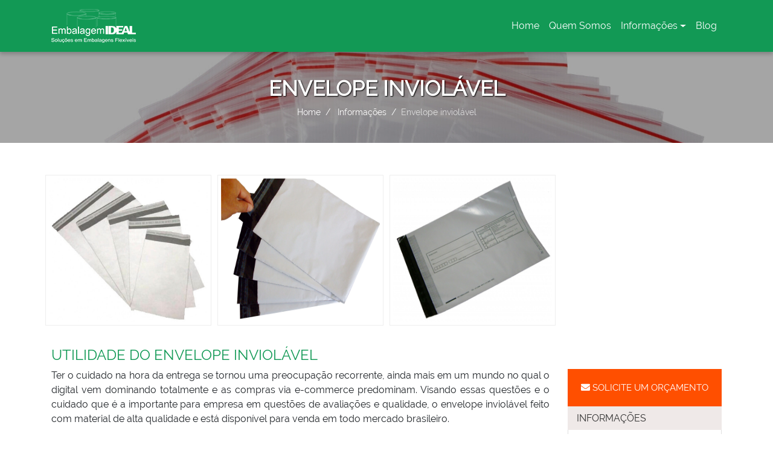

--- FILE ---
content_type: text/html; charset=UTF-8
request_url: https://www.envelopeemplastico.com.br/envelope-inviolavel
body_size: 91337
content:
<!DOCTYPE html>
<html lang="pt-br">
<head>
    <script>
	/*! jQuery v3.4.1 | (c) JS Foundation and other contributors | jquery.org/license */
!function(e,t){"use strict";"object"==typeof module&&"object"==typeof module.exports?module.exports=e.document?t(e,!0):function(e){if(!e.document)throw new Error("jQuery requires a window with a document");return t(e)}:t(e)}("undefined"!=typeof window?window:this,function(C,e){"use strict";var t=[],E=C.document,r=Object.getPrototypeOf,s=t.slice,g=t.concat,u=t.push,i=t.indexOf,n={},o=n.toString,v=n.hasOwnProperty,a=v.toString,l=a.call(Object),y={},m=function(e){return"function"==typeof e&&"number"!=typeof e.nodeType},x=function(e){return null!=e&&e===e.window},c={type:!0,src:!0,nonce:!0,noModule:!0};function b(e,t,n){var r,i,o=(n=n||E).createElement("script");if(o.text=e,t)for(r in c)(i=t[r]||t.getAttribute&&t.getAttribute(r))&&o.setAttribute(r,i);n.head.appendChild(o).parentNode.removeChild(o)}function w(e){return null==e?e+"":"object"==typeof e||"function"==typeof e?n[o.call(e)]||"object":typeof e}var f="3.4.1",k=function(e,t){return new k.fn.init(e,t)},p=/^[\s\uFEFF\xA0]+|[\s\uFEFF\xA0]+$/g;function d(e){var t=!!e&&"length"in e&&e.length,n=w(e);return!m(e)&&!x(e)&&("array"===n||0===t||"number"==typeof t&&0<t&&t-1 in e)}k.fn=k.prototype={jquery:f,constructor:k,length:0,toArray:function(){return s.call(this)},get:function(e){return null==e?s.call(this):e<0?this[e+this.length]:this[e]},pushStack:function(e){var t=k.merge(this.constructor(),e);return t.prevObject=this,t},each:function(e){return k.each(this,e)},map:function(n){return this.pushStack(k.map(this,function(e,t){return n.call(e,t,e)}))},slice:function(){return this.pushStack(s.apply(this,arguments))},first:function(){return this.eq(0)},last:function(){return this.eq(-1)},eq:function(e){var t=this.length,n=+e+(e<0?t:0);return this.pushStack(0<=n&&n<t?[this[n]]:[])},end:function(){return this.prevObject||this.constructor()},push:u,sort:t.sort,splice:t.splice},k.extend=k.fn.extend=function(){var e,t,n,r,i,o,a=arguments[0]||{},s=1,u=arguments.length,l=!1;for("boolean"==typeof a&&(l=a,a=arguments[s]||{},s++),"object"==typeof a||m(a)||(a={}),s===u&&(a=this,s--);s<u;s++)if(null!=(e=arguments[s]))for(t in e)r=e[t],"__proto__"!==t&&a!==r&&(l&&r&&(k.isPlainObject(r)||(i=Array.isArray(r)))?(n=a[t],o=i&&!Array.isArray(n)?[]:i||k.isPlainObject(n)?n:{},i=!1,a[t]=k.extend(l,o,r)):void 0!==r&&(a[t]=r));return a},k.extend({expando:"jQuery"+(f+Math.random()).replace(/\D/g,""),isReady:!0,error:function(e){throw new Error(e)},noop:function(){},isPlainObject:function(e){var t,n;return!(!e||"[object Object]"!==o.call(e))&&(!(t=r(e))||"function"==typeof(n=v.call(t,"constructor")&&t.constructor)&&a.call(n)===l)},isEmptyObject:function(e){var t;for(t in e)return!1;return!0},globalEval:function(e,t){b(e,{nonce:t&&t.nonce})},each:function(e,t){var n,r=0;if(d(e)){for(n=e.length;r<n;r++)if(!1===t.call(e[r],r,e[r]))break}else for(r in e)if(!1===t.call(e[r],r,e[r]))break;return e},trim:function(e){return null==e?"":(e+"").replace(p,"")},makeArray:function(e,t){var n=t||[];return null!=e&&(d(Object(e))?k.merge(n,"string"==typeof e?[e]:e):u.call(n,e)),n},inArray:function(e,t,n){return null==t?-1:i.call(t,e,n)},merge:function(e,t){for(var n=+t.length,r=0,i=e.length;r<n;r++)e[i++]=t[r];return e.length=i,e},grep:function(e,t,n){for(var r=[],i=0,o=e.length,a=!n;i<o;i++)!t(e[i],i)!==a&&r.push(e[i]);return r},map:function(e,t,n){var r,i,o=0,a=[];if(d(e))for(r=e.length;o<r;o++)null!=(i=t(e[o],o,n))&&a.push(i);else for(o in e)null!=(i=t(e[o],o,n))&&a.push(i);return g.apply([],a)},guid:1,support:y}),"function"==typeof Symbol&&(k.fn[Symbol.iterator]=t[Symbol.iterator]),k.each("Boolean Number String Function Array Date RegExp Object Error Symbol".split(" "),function(e,t){n["[object "+t+"]"]=t.toLowerCase()});var h=function(n){var e,d,b,o,i,h,f,g,w,u,l,T,C,a,E,v,s,c,y,k="sizzle"+1*new Date,m=n.document,S=0,r=0,p=ue(),x=ue(),N=ue(),A=ue(),D=function(e,t){return e===t&&(l=!0),0},j={}.hasOwnProperty,t=[],q=t.pop,L=t.push,H=t.push,O=t.slice,P=function(e,t){for(var n=0,r=e.length;n<r;n++)if(e[n]===t)return n;return-1},R="checked|selected|async|autofocus|autoplay|controls|defer|disabled|hidden|ismap|loop|multiple|open|readonly|required|scoped",M="[\\x20\\t\\r\\n\\f]",I="(?:\\\\.|[\\w-]|[^\0-\\xa0])+",W="\\["+M+"*("+I+")(?:"+M+"*([*^$|!~]?=)"+M+"*(?:'((?:\\\\.|[^\\\\'])*)'|\"((?:\\\\.|[^\\\\\"])*)\"|("+I+"))|)"+M+"*\\]",$=":("+I+")(?:\\((('((?:\\\\.|[^\\\\'])*)'|\"((?:\\\\.|[^\\\\\"])*)\")|((?:\\\\.|[^\\\\()[\\]]|"+W+")*)|.*)\\)|)",F=new RegExp(M+"+","g"),B=new RegExp("^"+M+"+|((?:^|[^\\\\])(?:\\\\.)*)"+M+"+$","g"),_=new RegExp("^"+M+"*,"+M+"*"),z=new RegExp("^"+M+"*([>+~]|"+M+")"+M+"*"),U=new RegExp(M+"|>"),X=new RegExp($),V=new RegExp("^"+I+"$"),G={ID:new RegExp("^#("+I+")"),CLASS:new RegExp("^\\.("+I+")"),TAG:new RegExp("^("+I+"|[*])"),ATTR:new RegExp("^"+W),PSEUDO:new RegExp("^"+$),CHILD:new RegExp("^:(only|first|last|nth|nth-last)-(child|of-type)(?:\\("+M+"*(even|odd|(([+-]|)(\\d*)n|)"+M+"*(?:([+-]|)"+M+"*(\\d+)|))"+M+"*\\)|)","i"),bool:new RegExp("^(?:"+R+")$","i"),needsContext:new RegExp("^"+M+"*[>+~]|:(even|odd|eq|gt|lt|nth|first|last)(?:\\("+M+"*((?:-\\d)?\\d*)"+M+"*\\)|)(?=[^-]|$)","i")},Y=/HTML$/i,Q=/^(?:input|select|textarea|button)$/i,J=/^h\d$/i,K=/^[^{]+\{\s*\[native \w/,Z=/^(?:#([\w-]+)|(\w+)|\.([\w-]+))$/,ee=/[+~]/,te=new RegExp("\\\\([\\da-f]{1,6}"+M+"?|("+M+")|.)","ig"),ne=function(e,t,n){var r="0x"+t-65536;return r!=r||n?t:r<0?String.fromCharCode(r+65536):String.fromCharCode(r>>10|55296,1023&r|56320)},re=/([\0-\x1f\x7f]|^-?\d)|^-$|[^\0-\x1f\x7f-\uFFFF\w-]/g,ie=function(e,t){return t?"\0"===e?"\ufffd":e.slice(0,-1)+"\\"+e.charCodeAt(e.length-1).toString(16)+" ":"\\"+e},oe=function(){T()},ae=be(function(e){return!0===e.disabled&&"fieldset"===e.nodeName.toLowerCase()},{dir:"parentNode",next:"legend"});try{H.apply(t=O.call(m.childNodes),m.childNodes),t[m.childNodes.length].nodeType}catch(e){H={apply:t.length?function(e,t){L.apply(e,O.call(t))}:function(e,t){var n=e.length,r=0;while(e[n++]=t[r++]);e.length=n-1}}}function se(t,e,n,r){var i,o,a,s,u,l,c,f=e&&e.ownerDocument,p=e?e.nodeType:9;if(n=n||[],"string"!=typeof t||!t||1!==p&&9!==p&&11!==p)return n;if(!r&&((e?e.ownerDocument||e:m)!==C&&T(e),e=e||C,E)){if(11!==p&&(u=Z.exec(t)))if(i=u[1]){if(9===p){if(!(a=e.getElementById(i)))return n;if(a.id===i)return n.push(a),n}else if(f&&(a=f.getElementById(i))&&y(e,a)&&a.id===i)return n.push(a),n}else{if(u[2])return H.apply(n,e.getElementsByTagName(t)),n;if((i=u[3])&&d.getElementsByClassName&&e.getElementsByClassName)return H.apply(n,e.getElementsByClassName(i)),n}if(d.qsa&&!A[t+" "]&&(!v||!v.test(t))&&(1!==p||"object"!==e.nodeName.toLowerCase())){if(c=t,f=e,1===p&&U.test(t)){(s=e.getAttribute("id"))?s=s.replace(re,ie):e.setAttribute("id",s=k),o=(l=h(t)).length;while(o--)l[o]="#"+s+" "+xe(l[o]);c=l.join(","),f=ee.test(t)&&ye(e.parentNode)||e}try{return H.apply(n,f.querySelectorAll(c)),n}catch(e){A(t,!0)}finally{s===k&&e.removeAttribute("id")}}}return g(t.replace(B,"$1"),e,n,r)}function ue(){var r=[];return function e(t,n){return r.push(t+" ")>b.cacheLength&&delete e[r.shift()],e[t+" "]=n}}function le(e){return e[k]=!0,e}function ce(e){var t=C.createElement("fieldset");try{return!!e(t)}catch(e){return!1}finally{t.parentNode&&t.parentNode.removeChild(t),t=null}}function fe(e,t){var n=e.split("|"),r=n.length;while(r--)b.attrHandle[n[r]]=t}function pe(e,t){var n=t&&e,r=n&&1===e.nodeType&&1===t.nodeType&&e.sourceIndex-t.sourceIndex;if(r)return r;if(n)while(n=n.nextSibling)if(n===t)return-1;return e?1:-1}function de(t){return function(e){return"input"===e.nodeName.toLowerCase()&&e.type===t}}function he(n){return function(e){var t=e.nodeName.toLowerCase();return("input"===t||"button"===t)&&e.type===n}}function ge(t){return function(e){return"form"in e?e.parentNode&&!1===e.disabled?"label"in e?"label"in e.parentNode?e.parentNode.disabled===t:e.disabled===t:e.isDisabled===t||e.isDisabled!==!t&&ae(e)===t:e.disabled===t:"label"in e&&e.disabled===t}}function ve(a){return le(function(o){return o=+o,le(function(e,t){var n,r=a([],e.length,o),i=r.length;while(i--)e[n=r[i]]&&(e[n]=!(t[n]=e[n]))})})}function ye(e){return e&&"undefined"!=typeof e.getElementsByTagName&&e}for(e in d=se.support={},i=se.isXML=function(e){var t=e.namespaceURI,n=(e.ownerDocument||e).documentElement;return!Y.test(t||n&&n.nodeName||"HTML")},T=se.setDocument=function(e){var t,n,r=e?e.ownerDocument||e:m;return r!==C&&9===r.nodeType&&r.documentElement&&(a=(C=r).documentElement,E=!i(C),m!==C&&(n=C.defaultView)&&n.top!==n&&(n.addEventListener?n.addEventListener("unload",oe,!1):n.attachEvent&&n.attachEvent("onunload",oe)),d.attributes=ce(function(e){return e.className="i",!e.getAttribute("className")}),d.getElementsByTagName=ce(function(e){return e.appendChild(C.createComment("")),!e.getElementsByTagName("*").length}),d.getElementsByClassName=K.test(C.getElementsByClassName),d.getById=ce(function(e){return a.appendChild(e).id=k,!C.getElementsByName||!C.getElementsByName(k).length}),d.getById?(b.filter.ID=function(e){var t=e.replace(te,ne);return function(e){return e.getAttribute("id")===t}},b.find.ID=function(e,t){if("undefined"!=typeof t.getElementById&&E){var n=t.getElementById(e);return n?[n]:[]}}):(b.filter.ID=function(e){var n=e.replace(te,ne);return function(e){var t="undefined"!=typeof e.getAttributeNode&&e.getAttributeNode("id");return t&&t.value===n}},b.find.ID=function(e,t){if("undefined"!=typeof t.getElementById&&E){var n,r,i,o=t.getElementById(e);if(o){if((n=o.getAttributeNode("id"))&&n.value===e)return[o];i=t.getElementsByName(e),r=0;while(o=i[r++])if((n=o.getAttributeNode("id"))&&n.value===e)return[o]}return[]}}),b.find.TAG=d.getElementsByTagName?function(e,t){return"undefined"!=typeof t.getElementsByTagName?t.getElementsByTagName(e):d.qsa?t.querySelectorAll(e):void 0}:function(e,t){var n,r=[],i=0,o=t.getElementsByTagName(e);if("*"===e){while(n=o[i++])1===n.nodeType&&r.push(n);return r}return o},b.find.CLASS=d.getElementsByClassName&&function(e,t){if("undefined"!=typeof t.getElementsByClassName&&E)return t.getElementsByClassName(e)},s=[],v=[],(d.qsa=K.test(C.querySelectorAll))&&(ce(function(e){a.appendChild(e).innerHTML="<a id='"+k+"'></a><select id='"+k+"-\r\\' msallowcapture=''><option selected=''></option></select>",e.querySelectorAll("[msallowcapture^='']").length&&v.push("[*^$]="+M+"*(?:''|\"\")"),e.querySelectorAll("[selected]").length||v.push("\\["+M+"*(?:value|"+R+")"),e.querySelectorAll("[id~="+k+"-]").length||v.push("~="),e.querySelectorAll(":checked").length||v.push(":checked"),e.querySelectorAll("a#"+k+"+*").length||v.push(".#.+[+~]")}),ce(function(e){e.innerHTML="<a href='' disabled='disabled'></a><select disabled='disabled'><option/></select>";var t=C.createElement("input");t.setAttribute("type","hidden"),e.appendChild(t).setAttribute("name","D"),e.querySelectorAll("[name=d]").length&&v.push("name"+M+"*[*^$|!~]?="),2!==e.querySelectorAll(":enabled").length&&v.push(":enabled",":disabled"),a.appendChild(e).disabled=!0,2!==e.querySelectorAll(":disabled").length&&v.push(":enabled",":disabled"),e.querySelectorAll("*,:x"),v.push(",.*:")})),(d.matchesSelector=K.test(c=a.matches||a.webkitMatchesSelector||a.mozMatchesSelector||a.oMatchesSelector||a.msMatchesSelector))&&ce(function(e){d.disconnectedMatch=c.call(e,"*"),c.call(e,"[s!='']:x"),s.push("!=",$)}),v=v.length&&new RegExp(v.join("|")),s=s.length&&new RegExp(s.join("|")),t=K.test(a.compareDocumentPosition),y=t||K.test(a.contains)?function(e,t){var n=9===e.nodeType?e.documentElement:e,r=t&&t.parentNode;return e===r||!(!r||1!==r.nodeType||!(n.contains?n.contains(r):e.compareDocumentPosition&&16&e.compareDocumentPosition(r)))}:function(e,t){if(t)while(t=t.parentNode)if(t===e)return!0;return!1},D=t?function(e,t){if(e===t)return l=!0,0;var n=!e.compareDocumentPosition-!t.compareDocumentPosition;return n||(1&(n=(e.ownerDocument||e)===(t.ownerDocument||t)?e.compareDocumentPosition(t):1)||!d.sortDetached&&t.compareDocumentPosition(e)===n?e===C||e.ownerDocument===m&&y(m,e)?-1:t===C||t.ownerDocument===m&&y(m,t)?1:u?P(u,e)-P(u,t):0:4&n?-1:1)}:function(e,t){if(e===t)return l=!0,0;var n,r=0,i=e.parentNode,o=t.parentNode,a=[e],s=[t];if(!i||!o)return e===C?-1:t===C?1:i?-1:o?1:u?P(u,e)-P(u,t):0;if(i===o)return pe(e,t);n=e;while(n=n.parentNode)a.unshift(n);n=t;while(n=n.parentNode)s.unshift(n);while(a[r]===s[r])r++;return r?pe(a[r],s[r]):a[r]===m?-1:s[r]===m?1:0}),C},se.matches=function(e,t){return se(e,null,null,t)},se.matchesSelector=function(e,t){if((e.ownerDocument||e)!==C&&T(e),d.matchesSelector&&E&&!A[t+" "]&&(!s||!s.test(t))&&(!v||!v.test(t)))try{var n=c.call(e,t);if(n||d.disconnectedMatch||e.document&&11!==e.document.nodeType)return n}catch(e){A(t,!0)}return 0<se(t,C,null,[e]).length},se.contains=function(e,t){return(e.ownerDocument||e)!==C&&T(e),y(e,t)},se.attr=function(e,t){(e.ownerDocument||e)!==C&&T(e);var n=b.attrHandle[t.toLowerCase()],r=n&&j.call(b.attrHandle,t.toLowerCase())?n(e,t,!E):void 0;return void 0!==r?r:d.attributes||!E?e.getAttribute(t):(r=e.getAttributeNode(t))&&r.specified?r.value:null},se.escape=function(e){return(e+"").replace(re,ie)},se.error=function(e){throw new Error("Syntax error, unrecognized expression: "+e)},se.uniqueSort=function(e){var t,n=[],r=0,i=0;if(l=!d.detectDuplicates,u=!d.sortStable&&e.slice(0),e.sort(D),l){while(t=e[i++])t===e[i]&&(r=n.push(i));while(r--)e.splice(n[r],1)}return u=null,e},o=se.getText=function(e){var t,n="",r=0,i=e.nodeType;if(i){if(1===i||9===i||11===i){if("string"==typeof e.textContent)return e.textContent;for(e=e.firstChild;e;e=e.nextSibling)n+=o(e)}else if(3===i||4===i)return e.nodeValue}else while(t=e[r++])n+=o(t);return n},(b=se.selectors={cacheLength:50,createPseudo:le,match:G,attrHandle:{},find:{},relative:{">":{dir:"parentNode",first:!0}," ":{dir:"parentNode"},"+":{dir:"previousSibling",first:!0},"~":{dir:"previousSibling"}},preFilter:{ATTR:function(e){return e[1]=e[1].replace(te,ne),e[3]=(e[3]||e[4]||e[5]||"").replace(te,ne),"~="===e[2]&&(e[3]=" "+e[3]+" "),e.slice(0,4)},CHILD:function(e){return e[1]=e[1].toLowerCase(),"nth"===e[1].slice(0,3)?(e[3]||se.error(e[0]),e[4]=+(e[4]?e[5]+(e[6]||1):2*("even"===e[3]||"odd"===e[3])),e[5]=+(e[7]+e[8]||"odd"===e[3])):e[3]&&se.error(e[0]),e},PSEUDO:function(e){var t,n=!e[6]&&e[2];return G.CHILD.test(e[0])?null:(e[3]?e[2]=e[4]||e[5]||"":n&&X.test(n)&&(t=h(n,!0))&&(t=n.indexOf(")",n.length-t)-n.length)&&(e[0]=e[0].slice(0,t),e[2]=n.slice(0,t)),e.slice(0,3))}},filter:{TAG:function(e){var t=e.replace(te,ne).toLowerCase();return"*"===e?function(){return!0}:function(e){return e.nodeName&&e.nodeName.toLowerCase()===t}},CLASS:function(e){var t=p[e+" "];return t||(t=new RegExp("(^|"+M+")"+e+"("+M+"|$)"))&&p(e,function(e){return t.test("string"==typeof e.className&&e.className||"undefined"!=typeof e.getAttribute&&e.getAttribute("class")||"")})},ATTR:function(n,r,i){return function(e){var t=se.attr(e,n);return null==t?"!="===r:!r||(t+="","="===r?t===i:"!="===r?t!==i:"^="===r?i&&0===t.indexOf(i):"*="===r?i&&-1<t.indexOf(i):"$="===r?i&&t.slice(-i.length)===i:"~="===r?-1<(" "+t.replace(F," ")+" ").indexOf(i):"|="===r&&(t===i||t.slice(0,i.length+1)===i+"-"))}},CHILD:function(h,e,t,g,v){var y="nth"!==h.slice(0,3),m="last"!==h.slice(-4),x="of-type"===e;return 1===g&&0===v?function(e){return!!e.parentNode}:function(e,t,n){var r,i,o,a,s,u,l=y!==m?"nextSibling":"previousSibling",c=e.parentNode,f=x&&e.nodeName.toLowerCase(),p=!n&&!x,d=!1;if(c){if(y){while(l){a=e;while(a=a[l])if(x?a.nodeName.toLowerCase()===f:1===a.nodeType)return!1;u=l="only"===h&&!u&&"nextSibling"}return!0}if(u=[m?c.firstChild:c.lastChild],m&&p){d=(s=(r=(i=(o=(a=c)[k]||(a[k]={}))[a.uniqueID]||(o[a.uniqueID]={}))[h]||[])[0]===S&&r[1])&&r[2],a=s&&c.childNodes[s];while(a=++s&&a&&a[l]||(d=s=0)||u.pop())if(1===a.nodeType&&++d&&a===e){i[h]=[S,s,d];break}}else if(p&&(d=s=(r=(i=(o=(a=e)[k]||(a[k]={}))[a.uniqueID]||(o[a.uniqueID]={}))[h]||[])[0]===S&&r[1]),!1===d)while(a=++s&&a&&a[l]||(d=s=0)||u.pop())if((x?a.nodeName.toLowerCase()===f:1===a.nodeType)&&++d&&(p&&((i=(o=a[k]||(a[k]={}))[a.uniqueID]||(o[a.uniqueID]={}))[h]=[S,d]),a===e))break;return(d-=v)===g||d%g==0&&0<=d/g}}},PSEUDO:function(e,o){var t,a=b.pseudos[e]||b.setFilters[e.toLowerCase()]||se.error("unsupported pseudo: "+e);return a[k]?a(o):1<a.length?(t=[e,e,"",o],b.setFilters.hasOwnProperty(e.toLowerCase())?le(function(e,t){var n,r=a(e,o),i=r.length;while(i--)e[n=P(e,r[i])]=!(t[n]=r[i])}):function(e){return a(e,0,t)}):a}},pseudos:{not:le(function(e){var r=[],i=[],s=f(e.replace(B,"$1"));return s[k]?le(function(e,t,n,r){var i,o=s(e,null,r,[]),a=e.length;while(a--)(i=o[a])&&(e[a]=!(t[a]=i))}):function(e,t,n){return r[0]=e,s(r,null,n,i),r[0]=null,!i.pop()}}),has:le(function(t){return function(e){return 0<se(t,e).length}}),contains:le(function(t){return t=t.replace(te,ne),function(e){return-1<(e.textContent||o(e)).indexOf(t)}}),lang:le(function(n){return V.test(n||"")||se.error("unsupported lang: "+n),n=n.replace(te,ne).toLowerCase(),function(e){var t;do{if(t=E?e.lang:e.getAttribute("xml:lang")||e.getAttribute("lang"))return(t=t.toLowerCase())===n||0===t.indexOf(n+"-")}while((e=e.parentNode)&&1===e.nodeType);return!1}}),target:function(e){var t=n.location&&n.location.hash;return t&&t.slice(1)===e.id},root:function(e){return e===a},focus:function(e){return e===C.activeElement&&(!C.hasFocus||C.hasFocus())&&!!(e.type||e.href||~e.tabIndex)},enabled:ge(!1),disabled:ge(!0),checked:function(e){var t=e.nodeName.toLowerCase();return"input"===t&&!!e.checked||"option"===t&&!!e.selected},selected:function(e){return e.parentNode&&e.parentNode.selectedIndex,!0===e.selected},empty:function(e){for(e=e.firstChild;e;e=e.nextSibling)if(e.nodeType<6)return!1;return!0},parent:function(e){return!b.pseudos.empty(e)},header:function(e){return J.test(e.nodeName)},input:function(e){return Q.test(e.nodeName)},button:function(e){var t=e.nodeName.toLowerCase();return"input"===t&&"button"===e.type||"button"===t},text:function(e){var t;return"input"===e.nodeName.toLowerCase()&&"text"===e.type&&(null==(t=e.getAttribute("type"))||"text"===t.toLowerCase())},first:ve(function(){return[0]}),last:ve(function(e,t){return[t-1]}),eq:ve(function(e,t,n){return[n<0?n+t:n]}),even:ve(function(e,t){for(var n=0;n<t;n+=2)e.push(n);return e}),odd:ve(function(e,t){for(var n=1;n<t;n+=2)e.push(n);return e}),lt:ve(function(e,t,n){for(var r=n<0?n+t:t<n?t:n;0<=--r;)e.push(r);return e}),gt:ve(function(e,t,n){for(var r=n<0?n+t:n;++r<t;)e.push(r);return e})}}).pseudos.nth=b.pseudos.eq,{radio:!0,checkbox:!0,file:!0,password:!0,image:!0})b.pseudos[e]=de(e);for(e in{submit:!0,reset:!0})b.pseudos[e]=he(e);function me(){}function xe(e){for(var t=0,n=e.length,r="";t<n;t++)r+=e[t].value;return r}function be(s,e,t){var u=e.dir,l=e.next,c=l||u,f=t&&"parentNode"===c,p=r++;return e.first?function(e,t,n){while(e=e[u])if(1===e.nodeType||f)return s(e,t,n);return!1}:function(e,t,n){var r,i,o,a=[S,p];if(n){while(e=e[u])if((1===e.nodeType||f)&&s(e,t,n))return!0}else while(e=e[u])if(1===e.nodeType||f)if(i=(o=e[k]||(e[k]={}))[e.uniqueID]||(o[e.uniqueID]={}),l&&l===e.nodeName.toLowerCase())e=e[u]||e;else{if((r=i[c])&&r[0]===S&&r[1]===p)return a[2]=r[2];if((i[c]=a)[2]=s(e,t,n))return!0}return!1}}function we(i){return 1<i.length?function(e,t,n){var r=i.length;while(r--)if(!i[r](e,t,n))return!1;return!0}:i[0]}function Te(e,t,n,r,i){for(var o,a=[],s=0,u=e.length,l=null!=t;s<u;s++)(o=e[s])&&(n&&!n(o,r,i)||(a.push(o),l&&t.push(s)));return a}function Ce(d,h,g,v,y,e){return v&&!v[k]&&(v=Ce(v)),y&&!y[k]&&(y=Ce(y,e)),le(function(e,t,n,r){var i,o,a,s=[],u=[],l=t.length,c=e||function(e,t,n){for(var r=0,i=t.length;r<i;r++)se(e,t[r],n);return n}(h||"*",n.nodeType?[n]:n,[]),f=!d||!e&&h?c:Te(c,s,d,n,r),p=g?y||(e?d:l||v)?[]:t:f;if(g&&g(f,p,n,r),v){i=Te(p,u),v(i,[],n,r),o=i.length;while(o--)(a=i[o])&&(p[u[o]]=!(f[u[o]]=a))}if(e){if(y||d){if(y){i=[],o=p.length;while(o--)(a=p[o])&&i.push(f[o]=a);y(null,p=[],i,r)}o=p.length;while(o--)(a=p[o])&&-1<(i=y?P(e,a):s[o])&&(e[i]=!(t[i]=a))}}else p=Te(p===t?p.splice(l,p.length):p),y?y(null,t,p,r):H.apply(t,p)})}function Ee(e){for(var i,t,n,r=e.length,o=b.relative[e[0].type],a=o||b.relative[" "],s=o?1:0,u=be(function(e){return e===i},a,!0),l=be(function(e){return-1<P(i,e)},a,!0),c=[function(e,t,n){var r=!o&&(n||t!==w)||((i=t).nodeType?u(e,t,n):l(e,t,n));return i=null,r}];s<r;s++)if(t=b.relative[e[s].type])c=[be(we(c),t)];else{if((t=b.filter[e[s].type].apply(null,e[s].matches))[k]){for(n=++s;n<r;n++)if(b.relative[e[n].type])break;return Ce(1<s&&we(c),1<s&&xe(e.slice(0,s-1).concat({value:" "===e[s-2].type?"*":""})).replace(B,"$1"),t,s<n&&Ee(e.slice(s,n)),n<r&&Ee(e=e.slice(n)),n<r&&xe(e))}c.push(t)}return we(c)}return me.prototype=b.filters=b.pseudos,b.setFilters=new me,h=se.tokenize=function(e,t){var n,r,i,o,a,s,u,l=x[e+" "];if(l)return t?0:l.slice(0);a=e,s=[],u=b.preFilter;while(a){for(o in n&&!(r=_.exec(a))||(r&&(a=a.slice(r[0].length)||a),s.push(i=[])),n=!1,(r=z.exec(a))&&(n=r.shift(),i.push({value:n,type:r[0].replace(B," ")}),a=a.slice(n.length)),b.filter)!(r=G[o].exec(a))||u[o]&&!(r=u[o](r))||(n=r.shift(),i.push({value:n,type:o,matches:r}),a=a.slice(n.length));if(!n)break}return t?a.length:a?se.error(e):x(e,s).slice(0)},f=se.compile=function(e,t){var n,v,y,m,x,r,i=[],o=[],a=N[e+" "];if(!a){t||(t=h(e)),n=t.length;while(n--)(a=Ee(t[n]))[k]?i.push(a):o.push(a);(a=N(e,(v=o,m=0<(y=i).length,x=0<v.length,r=function(e,t,n,r,i){var o,a,s,u=0,l="0",c=e&&[],f=[],p=w,d=e||x&&b.find.TAG("*",i),h=S+=null==p?1:Math.random()||.1,g=d.length;for(i&&(w=t===C||t||i);l!==g&&null!=(o=d[l]);l++){if(x&&o){a=0,t||o.ownerDocument===C||(T(o),n=!E);while(s=v[a++])if(s(o,t||C,n)){r.push(o);break}i&&(S=h)}m&&((o=!s&&o)&&u--,e&&c.push(o))}if(u+=l,m&&l!==u){a=0;while(s=y[a++])s(c,f,t,n);if(e){if(0<u)while(l--)c[l]||f[l]||(f[l]=q.call(r));f=Te(f)}H.apply(r,f),i&&!e&&0<f.length&&1<u+y.length&&se.uniqueSort(r)}return i&&(S=h,w=p),c},m?le(r):r))).selector=e}return a},g=se.select=function(e,t,n,r){var i,o,a,s,u,l="function"==typeof e&&e,c=!r&&h(e=l.selector||e);if(n=n||[],1===c.length){if(2<(o=c[0]=c[0].slice(0)).length&&"ID"===(a=o[0]).type&&9===t.nodeType&&E&&b.relative[o[1].type]){if(!(t=(b.find.ID(a.matches[0].replace(te,ne),t)||[])[0]))return n;l&&(t=t.parentNode),e=e.slice(o.shift().value.length)}i=G.needsContext.test(e)?0:o.length;while(i--){if(a=o[i],b.relative[s=a.type])break;if((u=b.find[s])&&(r=u(a.matches[0].replace(te,ne),ee.test(o[0].type)&&ye(t.parentNode)||t))){if(o.splice(i,1),!(e=r.length&&xe(o)))return H.apply(n,r),n;break}}}return(l||f(e,c))(r,t,!E,n,!t||ee.test(e)&&ye(t.parentNode)||t),n},d.sortStable=k.split("").sort(D).join("")===k,d.detectDuplicates=!!l,T(),d.sortDetached=ce(function(e){return 1&e.compareDocumentPosition(C.createElement("fieldset"))}),ce(function(e){return e.innerHTML="<a href='#'></a>","#"===e.firstChild.getAttribute("href")})||fe("type|href|height|width",function(e,t,n){if(!n)return e.getAttribute(t,"type"===t.toLowerCase()?1:2)}),d.attributes&&ce(function(e){return e.innerHTML="<input/>",e.firstChild.setAttribute("value",""),""===e.firstChild.getAttribute("value")})||fe("value",function(e,t,n){if(!n&&"input"===e.nodeName.toLowerCase())return e.defaultValue}),ce(function(e){return null==e.getAttribute("disabled")})||fe(R,function(e,t,n){var r;if(!n)return!0===e[t]?t.toLowerCase():(r=e.getAttributeNode(t))&&r.specified?r.value:null}),se}(C);k.find=h,k.expr=h.selectors,k.expr[":"]=k.expr.pseudos,k.uniqueSort=k.unique=h.uniqueSort,k.text=h.getText,k.isXMLDoc=h.isXML,k.contains=h.contains,k.escapeSelector=h.escape;var T=function(e,t,n){var r=[],i=void 0!==n;while((e=e[t])&&9!==e.nodeType)if(1===e.nodeType){if(i&&k(e).is(n))break;r.push(e)}return r},S=function(e,t){for(var n=[];e;e=e.nextSibling)1===e.nodeType&&e!==t&&n.push(e);return n},N=k.expr.match.needsContext;function A(e,t){return e.nodeName&&e.nodeName.toLowerCase()===t.toLowerCase()}var D=/^<([a-z][^\/\0>:\x20\t\r\n\f]*)[\x20\t\r\n\f]*\/?>(?:<\/\1>|)$/i;function j(e,n,r){return m(n)?k.grep(e,function(e,t){return!!n.call(e,t,e)!==r}):n.nodeType?k.grep(e,function(e){return e===n!==r}):"string"!=typeof n?k.grep(e,function(e){return-1<i.call(n,e)!==r}):k.filter(n,e,r)}k.filter=function(e,t,n){var r=t[0];return n&&(e=":not("+e+")"),1===t.length&&1===r.nodeType?k.find.matchesSelector(r,e)?[r]:[]:k.find.matches(e,k.grep(t,function(e){return 1===e.nodeType}))},k.fn.extend({find:function(e){var t,n,r=this.length,i=this;if("string"!=typeof e)return this.pushStack(k(e).filter(function(){for(t=0;t<r;t++)if(k.contains(i[t],this))return!0}));for(n=this.pushStack([]),t=0;t<r;t++)k.find(e,i[t],n);return 1<r?k.uniqueSort(n):n},filter:function(e){return this.pushStack(j(this,e||[],!1))},not:function(e){return this.pushStack(j(this,e||[],!0))},is:function(e){return!!j(this,"string"==typeof e&&N.test(e)?k(e):e||[],!1).length}});var q,L=/^(?:\s*(<[\w\W]+>)[^>]*|#([\w-]+))$/;(k.fn.init=function(e,t,n){var r,i;if(!e)return this;if(n=n||q,"string"==typeof e){if(!(r="<"===e[0]&&">"===e[e.length-1]&&3<=e.length?[null,e,null]:L.exec(e))||!r[1]&&t)return!t||t.jquery?(t||n).find(e):this.constructor(t).find(e);if(r[1]){if(t=t instanceof k?t[0]:t,k.merge(this,k.parseHTML(r[1],t&&t.nodeType?t.ownerDocument||t:E,!0)),D.test(r[1])&&k.isPlainObject(t))for(r in t)m(this[r])?this[r](t[r]):this.attr(r,t[r]);return this}return(i=E.getElementById(r[2]))&&(this[0]=i,this.length=1),this}return e.nodeType?(this[0]=e,this.length=1,this):m(e)?void 0!==n.ready?n.ready(e):e(k):k.makeArray(e,this)}).prototype=k.fn,q=k(E);var H=/^(?:parents|prev(?:Until|All))/,O={children:!0,contents:!0,next:!0,prev:!0};function P(e,t){while((e=e[t])&&1!==e.nodeType);return e}k.fn.extend({has:function(e){var t=k(e,this),n=t.length;return this.filter(function(){for(var e=0;e<n;e++)if(k.contains(this,t[e]))return!0})},closest:function(e,t){var n,r=0,i=this.length,o=[],a="string"!=typeof e&&k(e);if(!N.test(e))for(;r<i;r++)for(n=this[r];n&&n!==t;n=n.parentNode)if(n.nodeType<11&&(a?-1<a.index(n):1===n.nodeType&&k.find.matchesSelector(n,e))){o.push(n);break}return this.pushStack(1<o.length?k.uniqueSort(o):o)},index:function(e){return e?"string"==typeof e?i.call(k(e),this[0]):i.call(this,e.jquery?e[0]:e):this[0]&&this[0].parentNode?this.first().prevAll().length:-1},add:function(e,t){return this.pushStack(k.uniqueSort(k.merge(this.get(),k(e,t))))},addBack:function(e){return this.add(null==e?this.prevObject:this.prevObject.filter(e))}}),k.each({parent:function(e){var t=e.parentNode;return t&&11!==t.nodeType?t:null},parents:function(e){return T(e,"parentNode")},parentsUntil:function(e,t,n){return T(e,"parentNode",n)},next:function(e){return P(e,"nextSibling")},prev:function(e){return P(e,"previousSibling")},nextAll:function(e){return T(e,"nextSibling")},prevAll:function(e){return T(e,"previousSibling")},nextUntil:function(e,t,n){return T(e,"nextSibling",n)},prevUntil:function(e,t,n){return T(e,"previousSibling",n)},siblings:function(e){return S((e.parentNode||{}).firstChild,e)},children:function(e){return S(e.firstChild)},contents:function(e){return"undefined"!=typeof e.contentDocument?e.contentDocument:(A(e,"template")&&(e=e.content||e),k.merge([],e.childNodes))}},function(r,i){k.fn[r]=function(e,t){var n=k.map(this,i,e);return"Until"!==r.slice(-5)&&(t=e),t&&"string"==typeof t&&(n=k.filter(t,n)),1<this.length&&(O[r]||k.uniqueSort(n),H.test(r)&&n.reverse()),this.pushStack(n)}});var R=/[^\x20\t\r\n\f]+/g;function M(e){return e}function I(e){throw e}function W(e,t,n,r){var i;try{e&&m(i=e.promise)?i.call(e).done(t).fail(n):e&&m(i=e.then)?i.call(e,t,n):t.apply(void 0,[e].slice(r))}catch(e){n.apply(void 0,[e])}}k.Callbacks=function(r){var e,n;r="string"==typeof r?(e=r,n={},k.each(e.match(R)||[],function(e,t){n[t]=!0}),n):k.extend({},r);var i,t,o,a,s=[],u=[],l=-1,c=function(){for(a=a||r.once,o=i=!0;u.length;l=-1){t=u.shift();while(++l<s.length)!1===s[l].apply(t[0],t[1])&&r.stopOnFalse&&(l=s.length,t=!1)}r.memory||(t=!1),i=!1,a&&(s=t?[]:"")},f={add:function(){return s&&(t&&!i&&(l=s.length-1,u.push(t)),function n(e){k.each(e,function(e,t){m(t)?r.unique&&f.has(t)||s.push(t):t&&t.length&&"string"!==w(t)&&n(t)})}(arguments),t&&!i&&c()),this},remove:function(){return k.each(arguments,function(e,t){var n;while(-1<(n=k.inArray(t,s,n)))s.splice(n,1),n<=l&&l--}),this},has:function(e){return e?-1<k.inArray(e,s):0<s.length},empty:function(){return s&&(s=[]),this},disable:function(){return a=u=[],s=t="",this},disabled:function(){return!s},lock:function(){return a=u=[],t||i||(s=t=""),this},locked:function(){return!!a},fireWith:function(e,t){return a||(t=[e,(t=t||[]).slice?t.slice():t],u.push(t),i||c()),this},fire:function(){return f.fireWith(this,arguments),this},fired:function(){return!!o}};return f},k.extend({Deferred:function(e){var o=[["notify","progress",k.Callbacks("memory"),k.Callbacks("memory"),2],["resolve","done",k.Callbacks("once memory"),k.Callbacks("once memory"),0,"resolved"],["reject","fail",k.Callbacks("once memory"),k.Callbacks("once memory"),1,"rejected"]],i="pending",a={state:function(){return i},always:function(){return s.done(arguments).fail(arguments),this},"catch":function(e){return a.then(null,e)},pipe:function(){var i=arguments;return k.Deferred(function(r){k.each(o,function(e,t){var n=m(i[t[4]])&&i[t[4]];s[t[1]](function(){var e=n&&n.apply(this,arguments);e&&m(e.promise)?e.promise().progress(r.notify).done(r.resolve).fail(r.reject):r[t[0]+"With"](this,n?[e]:arguments)})}),i=null}).promise()},then:function(t,n,r){var u=0;function l(i,o,a,s){return function(){var n=this,r=arguments,e=function(){var e,t;if(!(i<u)){if((e=a.apply(n,r))===o.promise())throw new TypeError("Thenable self-resolution");t=e&&("object"==typeof e||"function"==typeof e)&&e.then,m(t)?s?t.call(e,l(u,o,M,s),l(u,o,I,s)):(u++,t.call(e,l(u,o,M,s),l(u,o,I,s),l(u,o,M,o.notifyWith))):(a!==M&&(n=void 0,r=[e]),(s||o.resolveWith)(n,r))}},t=s?e:function(){try{e()}catch(e){k.Deferred.exceptionHook&&k.Deferred.exceptionHook(e,t.stackTrace),u<=i+1&&(a!==I&&(n=void 0,r=[e]),o.rejectWith(n,r))}};i?t():(k.Deferred.getStackHook&&(t.stackTrace=k.Deferred.getStackHook()),C.setTimeout(t))}}return k.Deferred(function(e){o[0][3].add(l(0,e,m(r)?r:M,e.notifyWith)),o[1][3].add(l(0,e,m(t)?t:M)),o[2][3].add(l(0,e,m(n)?n:I))}).promise()},promise:function(e){return null!=e?k.extend(e,a):a}},s={};return k.each(o,function(e,t){var n=t[2],r=t[5];a[t[1]]=n.add,r&&n.add(function(){i=r},o[3-e][2].disable,o[3-e][3].disable,o[0][2].lock,o[0][3].lock),n.add(t[3].fire),s[t[0]]=function(){return s[t[0]+"With"](this===s?void 0:this,arguments),this},s[t[0]+"With"]=n.fireWith}),a.promise(s),e&&e.call(s,s),s},when:function(e){var n=arguments.length,t=n,r=Array(t),i=s.call(arguments),o=k.Deferred(),a=function(t){return function(e){r[t]=this,i[t]=1<arguments.length?s.call(arguments):e,--n||o.resolveWith(r,i)}};if(n<=1&&(W(e,o.done(a(t)).resolve,o.reject,!n),"pending"===o.state()||m(i[t]&&i[t].then)))return o.then();while(t--)W(i[t],a(t),o.reject);return o.promise()}});var $=/^(Eval|Internal|Range|Reference|Syntax|Type|URI)Error$/;k.Deferred.exceptionHook=function(e,t){C.console&&C.console.warn&&e&&$.test(e.name)&&C.console.warn("jQuery.Deferred exception: "+e.message,e.stack,t)},k.readyException=function(e){C.setTimeout(function(){throw e})};var F=k.Deferred();function B(){E.removeEventListener("DOMContentLoaded",B),C.removeEventListener("load",B),k.ready()}k.fn.ready=function(e){return F.then(e)["catch"](function(e){k.readyException(e)}),this},k.extend({isReady:!1,readyWait:1,ready:function(e){(!0===e?--k.readyWait:k.isReady)||(k.isReady=!0)!==e&&0<--k.readyWait||F.resolveWith(E,[k])}}),k.ready.then=F.then,"complete"===E.readyState||"loading"!==E.readyState&&!E.documentElement.doScroll?C.setTimeout(k.ready):(E.addEventListener("DOMContentLoaded",B),C.addEventListener("load",B));var _=function(e,t,n,r,i,o,a){var s=0,u=e.length,l=null==n;if("object"===w(n))for(s in i=!0,n)_(e,t,s,n[s],!0,o,a);else if(void 0!==r&&(i=!0,m(r)||(a=!0),l&&(a?(t.call(e,r),t=null):(l=t,t=function(e,t,n){return l.call(k(e),n)})),t))for(;s<u;s++)t(e[s],n,a?r:r.call(e[s],s,t(e[s],n)));return i?e:l?t.call(e):u?t(e[0],n):o},z=/^-ms-/,U=/-([a-z])/g;function X(e,t){return t.toUpperCase()}function V(e){return e.replace(z,"ms-").replace(U,X)}var G=function(e){return 1===e.nodeType||9===e.nodeType||!+e.nodeType};function Y(){this.expando=k.expando+Y.uid++}Y.uid=1,Y.prototype={cache:function(e){var t=e[this.expando];return t||(t={},G(e)&&(e.nodeType?e[this.expando]=t:Object.defineProperty(e,this.expando,{value:t,configurable:!0}))),t},set:function(e,t,n){var r,i=this.cache(e);if("string"==typeof t)i[V(t)]=n;else for(r in t)i[V(r)]=t[r];return i},get:function(e,t){return void 0===t?this.cache(e):e[this.expando]&&e[this.expando][V(t)]},access:function(e,t,n){return void 0===t||t&&"string"==typeof t&&void 0===n?this.get(e,t):(this.set(e,t,n),void 0!==n?n:t)},remove:function(e,t){var n,r=e[this.expando];if(void 0!==r){if(void 0!==t){n=(t=Array.isArray(t)?t.map(V):(t=V(t))in r?[t]:t.match(R)||[]).length;while(n--)delete r[t[n]]}(void 0===t||k.isEmptyObject(r))&&(e.nodeType?e[this.expando]=void 0:delete e[this.expando])}},hasData:function(e){var t=e[this.expando];return void 0!==t&&!k.isEmptyObject(t)}};var Q=new Y,J=new Y,K=/^(?:\{[\w\W]*\}|\[[\w\W]*\])$/,Z=/[A-Z]/g;function ee(e,t,n){var r,i;if(void 0===n&&1===e.nodeType)if(r="data-"+t.replace(Z,"-$&").toLowerCase(),"string"==typeof(n=e.getAttribute(r))){try{n="true"===(i=n)||"false"!==i&&("null"===i?null:i===+i+""?+i:K.test(i)?JSON.parse(i):i)}catch(e){}J.set(e,t,n)}else n=void 0;return n}k.extend({hasData:function(e){return J.hasData(e)||Q.hasData(e)},data:function(e,t,n){return J.access(e,t,n)},removeData:function(e,t){J.remove(e,t)},_data:function(e,t,n){return Q.access(e,t,n)},_removeData:function(e,t){Q.remove(e,t)}}),k.fn.extend({data:function(n,e){var t,r,i,o=this[0],a=o&&o.attributes;if(void 0===n){if(this.length&&(i=J.get(o),1===o.nodeType&&!Q.get(o,"hasDataAttrs"))){t=a.length;while(t--)a[t]&&0===(r=a[t].name).indexOf("data-")&&(r=V(r.slice(5)),ee(o,r,i[r]));Q.set(o,"hasDataAttrs",!0)}return i}return"object"==typeof n?this.each(function(){J.set(this,n)}):_(this,function(e){var t;if(o&&void 0===e)return void 0!==(t=J.get(o,n))?t:void 0!==(t=ee(o,n))?t:void 0;this.each(function(){J.set(this,n,e)})},null,e,1<arguments.length,null,!0)},removeData:function(e){return this.each(function(){J.remove(this,e)})}}),k.extend({queue:function(e,t,n){var r;if(e)return t=(t||"fx")+"queue",r=Q.get(e,t),n&&(!r||Array.isArray(n)?r=Q.access(e,t,k.makeArray(n)):r.push(n)),r||[]},dequeue:function(e,t){t=t||"fx";var n=k.queue(e,t),r=n.length,i=n.shift(),o=k._queueHooks(e,t);"inprogress"===i&&(i=n.shift(),r--),i&&("fx"===t&&n.unshift("inprogress"),delete o.stop,i.call(e,function(){k.dequeue(e,t)},o)),!r&&o&&o.empty.fire()},_queueHooks:function(e,t){var n=t+"queueHooks";return Q.get(e,n)||Q.access(e,n,{empty:k.Callbacks("once memory").add(function(){Q.remove(e,[t+"queue",n])})})}}),k.fn.extend({queue:function(t,n){var e=2;return"string"!=typeof t&&(n=t,t="fx",e--),arguments.length<e?k.queue(this[0],t):void 0===n?this:this.each(function(){var e=k.queue(this,t,n);k._queueHooks(this,t),"fx"===t&&"inprogress"!==e[0]&&k.dequeue(this,t)})},dequeue:function(e){return this.each(function(){k.dequeue(this,e)})},clearQueue:function(e){return this.queue(e||"fx",[])},promise:function(e,t){var n,r=1,i=k.Deferred(),o=this,a=this.length,s=function(){--r||i.resolveWith(o,[o])};"string"!=typeof e&&(t=e,e=void 0),e=e||"fx";while(a--)(n=Q.get(o[a],e+"queueHooks"))&&n.empty&&(r++,n.empty.add(s));return s(),i.promise(t)}});var te=/[+-]?(?:\d*\.|)\d+(?:[eE][+-]?\d+|)/.source,ne=new RegExp("^(?:([+-])=|)("+te+")([a-z%]*)$","i"),re=["Top","Right","Bottom","Left"],ie=E.documentElement,oe=function(e){return k.contains(e.ownerDocument,e)},ae={composed:!0};ie.getRootNode&&(oe=function(e){return k.contains(e.ownerDocument,e)||e.getRootNode(ae)===e.ownerDocument});var se=function(e,t){return"none"===(e=t||e).style.display||""===e.style.display&&oe(e)&&"none"===k.css(e,"display")},ue=function(e,t,n,r){var i,o,a={};for(o in t)a[o]=e.style[o],e.style[o]=t[o];for(o in i=n.apply(e,r||[]),t)e.style[o]=a[o];return i};function le(e,t,n,r){var i,o,a=20,s=r?function(){return r.cur()}:function(){return k.css(e,t,"")},u=s(),l=n&&n[3]||(k.cssNumber[t]?"":"px"),c=e.nodeType&&(k.cssNumber[t]||"px"!==l&&+u)&&ne.exec(k.css(e,t));if(c&&c[3]!==l){u/=2,l=l||c[3],c=+u||1;while(a--)k.style(e,t,c+l),(1-o)*(1-(o=s()/u||.5))<=0&&(a=0),c/=o;c*=2,k.style(e,t,c+l),n=n||[]}return n&&(c=+c||+u||0,i=n[1]?c+(n[1]+1)*n[2]:+n[2],r&&(r.unit=l,r.start=c,r.end=i)),i}var ce={};function fe(e,t){for(var n,r,i,o,a,s,u,l=[],c=0,f=e.length;c<f;c++)(r=e[c]).style&&(n=r.style.display,t?("none"===n&&(l[c]=Q.get(r,"display")||null,l[c]||(r.style.display="")),""===r.style.display&&se(r)&&(l[c]=(u=a=o=void 0,a=(i=r).ownerDocument,s=i.nodeName,(u=ce[s])||(o=a.body.appendChild(a.createElement(s)),u=k.css(o,"display"),o.parentNode.removeChild(o),"none"===u&&(u="block"),ce[s]=u)))):"none"!==n&&(l[c]="none",Q.set(r,"display",n)));for(c=0;c<f;c++)null!=l[c]&&(e[c].style.display=l[c]);return e}k.fn.extend({show:function(){return fe(this,!0)},hide:function(){return fe(this)},toggle:function(e){return"boolean"==typeof e?e?this.show():this.hide():this.each(function(){se(this)?k(this).show():k(this).hide()})}});var pe=/^(?:checkbox|radio)$/i,de=/<([a-z][^\/\0>\x20\t\r\n\f]*)/i,he=/^$|^module$|\/(?:java|ecma)script/i,ge={option:[1,"<select multiple='multiple'>","</select>"],thead:[1,"<table>","</table>"],col:[2,"<table><colgroup>","</colgroup></table>"],tr:[2,"<table><tbody>","</tbody></table>"],td:[3,"<table><tbody><tr>","</tr></tbody></table>"],_default:[0,"",""]};function ve(e,t){var n;return n="undefined"!=typeof e.getElementsByTagName?e.getElementsByTagName(t||"*"):"undefined"!=typeof e.querySelectorAll?e.querySelectorAll(t||"*"):[],void 0===t||t&&A(e,t)?k.merge([e],n):n}function ye(e,t){for(var n=0,r=e.length;n<r;n++)Q.set(e[n],"globalEval",!t||Q.get(t[n],"globalEval"))}ge.optgroup=ge.option,ge.tbody=ge.tfoot=ge.colgroup=ge.caption=ge.thead,ge.th=ge.td;var me,xe,be=/<|&#?\w+;/;function we(e,t,n,r,i){for(var o,a,s,u,l,c,f=t.createDocumentFragment(),p=[],d=0,h=e.length;d<h;d++)if((o=e[d])||0===o)if("object"===w(o))k.merge(p,o.nodeType?[o]:o);else if(be.test(o)){a=a||f.appendChild(t.createElement("div")),s=(de.exec(o)||["",""])[1].toLowerCase(),u=ge[s]||ge._default,a.innerHTML=u[1]+k.htmlPrefilter(o)+u[2],c=u[0];while(c--)a=a.lastChild;k.merge(p,a.childNodes),(a=f.firstChild).textContent=""}else p.push(t.createTextNode(o));f.textContent="",d=0;while(o=p[d++])if(r&&-1<k.inArray(o,r))i&&i.push(o);else if(l=oe(o),a=ve(f.appendChild(o),"script"),l&&ye(a),n){c=0;while(o=a[c++])he.test(o.type||"")&&n.push(o)}return f}me=E.createDocumentFragment().appendChild(E.createElement("div")),(xe=E.createElement("input")).setAttribute("type","radio"),xe.setAttribute("checked","checked"),xe.setAttribute("name","t"),me.appendChild(xe),y.checkClone=me.cloneNode(!0).cloneNode(!0).lastChild.checked,me.innerHTML="<textarea>x</textarea>",y.noCloneChecked=!!me.cloneNode(!0).lastChild.defaultValue;var Te=/^key/,Ce=/^(?:mouse|pointer|contextmenu|drag|drop)|click/,Ee=/^([^.]*)(?:\.(.+)|)/;function ke(){return!0}function Se(){return!1}function Ne(e,t){return e===function(){try{return E.activeElement}catch(e){}}()==("focus"===t)}function Ae(e,t,n,r,i,o){var a,s;if("object"==typeof t){for(s in"string"!=typeof n&&(r=r||n,n=void 0),t)Ae(e,s,n,r,t[s],o);return e}if(null==r&&null==i?(i=n,r=n=void 0):null==i&&("string"==typeof n?(i=r,r=void 0):(i=r,r=n,n=void 0)),!1===i)i=Se;else if(!i)return e;return 1===o&&(a=i,(i=function(e){return k().off(e),a.apply(this,arguments)}).guid=a.guid||(a.guid=k.guid++)),e.each(function(){k.event.add(this,t,i,r,n)})}function De(e,i,o){o?(Q.set(e,i,!1),k.event.add(e,i,{namespace:!1,handler:function(e){var t,n,r=Q.get(this,i);if(1&e.isTrigger&&this[i]){if(r.length)(k.event.special[i]||{}).delegateType&&e.stopPropagation();else if(r=s.call(arguments),Q.set(this,i,r),t=o(this,i),this[i](),r!==(n=Q.get(this,i))||t?Q.set(this,i,!1):n={},r!==n)return e.stopImmediatePropagation(),e.preventDefault(),n.value}else r.length&&(Q.set(this,i,{value:k.event.trigger(k.extend(r[0],k.Event.prototype),r.slice(1),this)}),e.stopImmediatePropagation())}})):void 0===Q.get(e,i)&&k.event.add(e,i,ke)}k.event={global:{},add:function(t,e,n,r,i){var o,a,s,u,l,c,f,p,d,h,g,v=Q.get(t);if(v){n.handler&&(n=(o=n).handler,i=o.selector),i&&k.find.matchesSelector(ie,i),n.guid||(n.guid=k.guid++),(u=v.events)||(u=v.events={}),(a=v.handle)||(a=v.handle=function(e){return"undefined"!=typeof k&&k.event.triggered!==e.type?k.event.dispatch.apply(t,arguments):void 0}),l=(e=(e||"").match(R)||[""]).length;while(l--)d=g=(s=Ee.exec(e[l])||[])[1],h=(s[2]||"").split(".").sort(),d&&(f=k.event.special[d]||{},d=(i?f.delegateType:f.bindType)||d,f=k.event.special[d]||{},c=k.extend({type:d,origType:g,data:r,handler:n,guid:n.guid,selector:i,needsContext:i&&k.expr.match.needsContext.test(i),namespace:h.join(".")},o),(p=u[d])||((p=u[d]=[]).delegateCount=0,f.setup&&!1!==f.setup.call(t,r,h,a)||t.addEventListener&&t.addEventListener(d,a)),f.add&&(f.add.call(t,c),c.handler.guid||(c.handler.guid=n.guid)),i?p.splice(p.delegateCount++,0,c):p.push(c),k.event.global[d]=!0)}},remove:function(e,t,n,r,i){var o,a,s,u,l,c,f,p,d,h,g,v=Q.hasData(e)&&Q.get(e);if(v&&(u=v.events)){l=(t=(t||"").match(R)||[""]).length;while(l--)if(d=g=(s=Ee.exec(t[l])||[])[1],h=(s[2]||"").split(".").sort(),d){f=k.event.special[d]||{},p=u[d=(r?f.delegateType:f.bindType)||d]||[],s=s[2]&&new RegExp("(^|\\.)"+h.join("\\.(?:.*\\.|)")+"(\\.|$)"),a=o=p.length;while(o--)c=p[o],!i&&g!==c.origType||n&&n.guid!==c.guid||s&&!s.test(c.namespace)||r&&r!==c.selector&&("**"!==r||!c.selector)||(p.splice(o,1),c.selector&&p.delegateCount--,f.remove&&f.remove.call(e,c));a&&!p.length&&(f.teardown&&!1!==f.teardown.call(e,h,v.handle)||k.removeEvent(e,d,v.handle),delete u[d])}else for(d in u)k.event.remove(e,d+t[l],n,r,!0);k.isEmptyObject(u)&&Q.remove(e,"handle events")}},dispatch:function(e){var t,n,r,i,o,a,s=k.event.fix(e),u=new Array(arguments.length),l=(Q.get(this,"events")||{})[s.type]||[],c=k.event.special[s.type]||{};for(u[0]=s,t=1;t<arguments.length;t++)u[t]=arguments[t];if(s.delegateTarget=this,!c.preDispatch||!1!==c.preDispatch.call(this,s)){a=k.event.handlers.call(this,s,l),t=0;while((i=a[t++])&&!s.isPropagationStopped()){s.currentTarget=i.elem,n=0;while((o=i.handlers[n++])&&!s.isImmediatePropagationStopped())s.rnamespace&&!1!==o.namespace&&!s.rnamespace.test(o.namespace)||(s.handleObj=o,s.data=o.data,void 0!==(r=((k.event.special[o.origType]||{}).handle||o.handler).apply(i.elem,u))&&!1===(s.result=r)&&(s.preventDefault(),s.stopPropagation()))}return c.postDispatch&&c.postDispatch.call(this,s),s.result}},handlers:function(e,t){var n,r,i,o,a,s=[],u=t.delegateCount,l=e.target;if(u&&l.nodeType&&!("click"===e.type&&1<=e.button))for(;l!==this;l=l.parentNode||this)if(1===l.nodeType&&("click"!==e.type||!0!==l.disabled)){for(o=[],a={},n=0;n<u;n++)void 0===a[i=(r=t[n]).selector+" "]&&(a[i]=r.needsContext?-1<k(i,this).index(l):k.find(i,this,null,[l]).length),a[i]&&o.push(r);o.length&&s.push({elem:l,handlers:o})}return l=this,u<t.length&&s.push({elem:l,handlers:t.slice(u)}),s},addProp:function(t,e){Object.defineProperty(k.Event.prototype,t,{enumerable:!0,configurable:!0,get:m(e)?function(){if(this.originalEvent)return e(this.originalEvent)}:function(){if(this.originalEvent)return this.originalEvent[t]},set:function(e){Object.defineProperty(this,t,{enumerable:!0,configurable:!0,writable:!0,value:e})}})},fix:function(e){return e[k.expando]?e:new k.Event(e)},special:{load:{noBubble:!0},click:{setup:function(e){var t=this||e;return pe.test(t.type)&&t.click&&A(t,"input")&&De(t,"click",ke),!1},trigger:function(e){var t=this||e;return pe.test(t.type)&&t.click&&A(t,"input")&&De(t,"click"),!0},_default:function(e){var t=e.target;return pe.test(t.type)&&t.click&&A(t,"input")&&Q.get(t,"click")||A(t,"a")}},beforeunload:{postDispatch:function(e){void 0!==e.result&&e.originalEvent&&(e.originalEvent.returnValue=e.result)}}}},k.removeEvent=function(e,t,n){e.removeEventListener&&e.removeEventListener(t,n)},k.Event=function(e,t){if(!(this instanceof k.Event))return new k.Event(e,t);e&&e.type?(this.originalEvent=e,this.type=e.type,this.isDefaultPrevented=e.defaultPrevented||void 0===e.defaultPrevented&&!1===e.returnValue?ke:Se,this.target=e.target&&3===e.target.nodeType?e.target.parentNode:e.target,this.currentTarget=e.currentTarget,this.relatedTarget=e.relatedTarget):this.type=e,t&&k.extend(this,t),this.timeStamp=e&&e.timeStamp||Date.now(),this[k.expando]=!0},k.Event.prototype={constructor:k.Event,isDefaultPrevented:Se,isPropagationStopped:Se,isImmediatePropagationStopped:Se,isSimulated:!1,preventDefault:function(){var e=this.originalEvent;this.isDefaultPrevented=ke,e&&!this.isSimulated&&e.preventDefault()},stopPropagation:function(){var e=this.originalEvent;this.isPropagationStopped=ke,e&&!this.isSimulated&&e.stopPropagation()},stopImmediatePropagation:function(){var e=this.originalEvent;this.isImmediatePropagationStopped=ke,e&&!this.isSimulated&&e.stopImmediatePropagation(),this.stopPropagation()}},k.each({altKey:!0,bubbles:!0,cancelable:!0,changedTouches:!0,ctrlKey:!0,detail:!0,eventPhase:!0,metaKey:!0,pageX:!0,pageY:!0,shiftKey:!0,view:!0,"char":!0,code:!0,charCode:!0,key:!0,keyCode:!0,button:!0,buttons:!0,clientX:!0,clientY:!0,offsetX:!0,offsetY:!0,pointerId:!0,pointerType:!0,screenX:!0,screenY:!0,targetTouches:!0,toElement:!0,touches:!0,which:function(e){var t=e.button;return null==e.which&&Te.test(e.type)?null!=e.charCode?e.charCode:e.keyCode:!e.which&&void 0!==t&&Ce.test(e.type)?1&t?1:2&t?3:4&t?2:0:e.which}},k.event.addProp),k.each({focus:"focusin",blur:"focusout"},function(e,t){k.event.special[e]={setup:function(){return De(this,e,Ne),!1},trigger:function(){return De(this,e),!0},delegateType:t}}),k.each({mouseenter:"mouseover",mouseleave:"mouseout",pointerenter:"pointerover",pointerleave:"pointerout"},function(e,i){k.event.special[e]={delegateType:i,bindType:i,handle:function(e){var t,n=e.relatedTarget,r=e.handleObj;return n&&(n===this||k.contains(this,n))||(e.type=r.origType,t=r.handler.apply(this,arguments),e.type=i),t}}}),k.fn.extend({on:function(e,t,n,r){return Ae(this,e,t,n,r)},one:function(e,t,n,r){return Ae(this,e,t,n,r,1)},off:function(e,t,n){var r,i;if(e&&e.preventDefault&&e.handleObj)return r=e.handleObj,k(e.delegateTarget).off(r.namespace?r.origType+"."+r.namespace:r.origType,r.selector,r.handler),this;if("object"==typeof e){for(i in e)this.off(i,t,e[i]);return this}return!1!==t&&"function"!=typeof t||(n=t,t=void 0),!1===n&&(n=Se),this.each(function(){k.event.remove(this,e,n,t)})}});var je=/<(?!area|br|col|embed|hr|img|input|link|meta|param)(([a-z][^\/\0>\x20\t\r\n\f]*)[^>]*)\/>/gi,qe=/<script|<style|<link/i,Le=/checked\s*(?:[^=]|=\s*.checked.)/i,He=/^\s*<!(?:\[CDATA\[|--)|(?:\]\]|--)>\s*$/g;function Oe(e,t){return A(e,"table")&&A(11!==t.nodeType?t:t.firstChild,"tr")&&k(e).children("tbody")[0]||e}function Pe(e){return e.type=(null!==e.getAttribute("type"))+"/"+e.type,e}function Re(e){return"true/"===(e.type||"").slice(0,5)?e.type=e.type.slice(5):e.removeAttribute("type"),e}function Me(e,t){var n,r,i,o,a,s,u,l;if(1===t.nodeType){if(Q.hasData(e)&&(o=Q.access(e),a=Q.set(t,o),l=o.events))for(i in delete a.handle,a.events={},l)for(n=0,r=l[i].length;n<r;n++)k.event.add(t,i,l[i][n]);J.hasData(e)&&(s=J.access(e),u=k.extend({},s),J.set(t,u))}}function Ie(n,r,i,o){r=g.apply([],r);var e,t,a,s,u,l,c=0,f=n.length,p=f-1,d=r[0],h=m(d);if(h||1<f&&"string"==typeof d&&!y.checkClone&&Le.test(d))return n.each(function(e){var t=n.eq(e);h&&(r[0]=d.call(this,e,t.html())),Ie(t,r,i,o)});if(f&&(t=(e=we(r,n[0].ownerDocument,!1,n,o)).firstChild,1===e.childNodes.length&&(e=t),t||o)){for(s=(a=k.map(ve(e,"script"),Pe)).length;c<f;c++)u=e,c!==p&&(u=k.clone(u,!0,!0),s&&k.merge(a,ve(u,"script"))),i.call(n[c],u,c);if(s)for(l=a[a.length-1].ownerDocument,k.map(a,Re),c=0;c<s;c++)u=a[c],he.test(u.type||"")&&!Q.access(u,"globalEval")&&k.contains(l,u)&&(u.src&&"module"!==(u.type||"").toLowerCase()?k._evalUrl&&!u.noModule&&k._evalUrl(u.src,{nonce:u.nonce||u.getAttribute("nonce")}):b(u.textContent.replace(He,""),u,l))}return n}function We(e,t,n){for(var r,i=t?k.filter(t,e):e,o=0;null!=(r=i[o]);o++)n||1!==r.nodeType||k.cleanData(ve(r)),r.parentNode&&(n&&oe(r)&&ye(ve(r,"script")),r.parentNode.removeChild(r));return e}k.extend({htmlPrefilter:function(e){return e.replace(je,"<$1></$2>")},clone:function(e,t,n){var r,i,o,a,s,u,l,c=e.cloneNode(!0),f=oe(e);if(!(y.noCloneChecked||1!==e.nodeType&&11!==e.nodeType||k.isXMLDoc(e)))for(a=ve(c),r=0,i=(o=ve(e)).length;r<i;r++)s=o[r],u=a[r],void 0,"input"===(l=u.nodeName.toLowerCase())&&pe.test(s.type)?u.checked=s.checked:"input"!==l&&"textarea"!==l||(u.defaultValue=s.defaultValue);if(t)if(n)for(o=o||ve(e),a=a||ve(c),r=0,i=o.length;r<i;r++)Me(o[r],a[r]);else Me(e,c);return 0<(a=ve(c,"script")).length&&ye(a,!f&&ve(e,"script")),c},cleanData:function(e){for(var t,n,r,i=k.event.special,o=0;void 0!==(n=e[o]);o++)if(G(n)){if(t=n[Q.expando]){if(t.events)for(r in t.events)i[r]?k.event.remove(n,r):k.removeEvent(n,r,t.handle);n[Q.expando]=void 0}n[J.expando]&&(n[J.expando]=void 0)}}}),k.fn.extend({detach:function(e){return We(this,e,!0)},remove:function(e){return We(this,e)},text:function(e){return _(this,function(e){return void 0===e?k.text(this):this.empty().each(function(){1!==this.nodeType&&11!==this.nodeType&&9!==this.nodeType||(this.textContent=e)})},null,e,arguments.length)},append:function(){return Ie(this,arguments,function(e){1!==this.nodeType&&11!==this.nodeType&&9!==this.nodeType||Oe(this,e).appendChild(e)})},prepend:function(){return Ie(this,arguments,function(e){if(1===this.nodeType||11===this.nodeType||9===this.nodeType){var t=Oe(this,e);t.insertBefore(e,t.firstChild)}})},before:function(){return Ie(this,arguments,function(e){this.parentNode&&this.parentNode.insertBefore(e,this)})},after:function(){return Ie(this,arguments,function(e){this.parentNode&&this.parentNode.insertBefore(e,this.nextSibling)})},empty:function(){for(var e,t=0;null!=(e=this[t]);t++)1===e.nodeType&&(k.cleanData(ve(e,!1)),e.textContent="");return this},clone:function(e,t){return e=null!=e&&e,t=null==t?e:t,this.map(function(){return k.clone(this,e,t)})},html:function(e){return _(this,function(e){var t=this[0]||{},n=0,r=this.length;if(void 0===e&&1===t.nodeType)return t.innerHTML;if("string"==typeof e&&!qe.test(e)&&!ge[(de.exec(e)||["",""])[1].toLowerCase()]){e=k.htmlPrefilter(e);try{for(;n<r;n++)1===(t=this[n]||{}).nodeType&&(k.cleanData(ve(t,!1)),t.innerHTML=e);t=0}catch(e){}}t&&this.empty().append(e)},null,e,arguments.length)},replaceWith:function(){var n=[];return Ie(this,arguments,function(e){var t=this.parentNode;k.inArray(this,n)<0&&(k.cleanData(ve(this)),t&&t.replaceChild(e,this))},n)}}),k.each({appendTo:"append",prependTo:"prepend",insertBefore:"before",insertAfter:"after",replaceAll:"replaceWith"},function(e,a){k.fn[e]=function(e){for(var t,n=[],r=k(e),i=r.length-1,o=0;o<=i;o++)t=o===i?this:this.clone(!0),k(r[o])[a](t),u.apply(n,t.get());return this.pushStack(n)}});var $e=new RegExp("^("+te+")(?!px)[a-z%]+$","i"),Fe=function(e){var t=e.ownerDocument.defaultView;return t&&t.opener||(t=C),t.getComputedStyle(e)},Be=new RegExp(re.join("|"),"i");function _e(e,t,n){var r,i,o,a,s=e.style;return(n=n||Fe(e))&&(""!==(a=n.getPropertyValue(t)||n[t])||oe(e)||(a=k.style(e,t)),!y.pixelBoxStyles()&&$e.test(a)&&Be.test(t)&&(r=s.width,i=s.minWidth,o=s.maxWidth,s.minWidth=s.maxWidth=s.width=a,a=n.width,s.width=r,s.minWidth=i,s.maxWidth=o)),void 0!==a?a+"":a}function ze(e,t){return{get:function(){if(!e())return(this.get=t).apply(this,arguments);delete this.get}}}!function(){function e(){if(u){s.style.cssText="position:absolute;left:-11111px;width:60px;margin-top:1px;padding:0;border:0",u.style.cssText="position:relative;display:block;box-sizing:border-box;overflow:scroll;margin:auto;border:1px;padding:1px;width:60%;top:1%",ie.appendChild(s).appendChild(u);var e=C.getComputedStyle(u);n="1%"!==e.top,a=12===t(e.marginLeft),u.style.right="60%",o=36===t(e.right),r=36===t(e.width),u.style.position="absolute",i=12===t(u.offsetWidth/3),ie.removeChild(s),u=null}}function t(e){return Math.round(parseFloat(e))}var n,r,i,o,a,s=E.createElement("div"),u=E.createElement("div");u.style&&(u.style.backgroundClip="content-box",u.cloneNode(!0).style.backgroundClip="",y.clearCloneStyle="content-box"===u.style.backgroundClip,k.extend(y,{boxSizingReliable:function(){return e(),r},pixelBoxStyles:function(){return e(),o},pixelPosition:function(){return e(),n},reliableMarginLeft:function(){return e(),a},scrollboxSize:function(){return e(),i}}))}();var Ue=["Webkit","Moz","ms"],Xe=E.createElement("div").style,Ve={};function Ge(e){var t=k.cssProps[e]||Ve[e];return t||(e in Xe?e:Ve[e]=function(e){var t=e[0].toUpperCase()+e.slice(1),n=Ue.length;while(n--)if((e=Ue[n]+t)in Xe)return e}(e)||e)}var Ye=/^(none|table(?!-c[ea]).+)/,Qe=/^--/,Je={position:"absolute",visibility:"hidden",display:"block"},Ke={letterSpacing:"0",fontWeight:"400"};function Ze(e,t,n){var r=ne.exec(t);return r?Math.max(0,r[2]-(n||0))+(r[3]||"px"):t}function et(e,t,n,r,i,o){var a="width"===t?1:0,s=0,u=0;if(n===(r?"border":"content"))return 0;for(;a<4;a+=2)"margin"===n&&(u+=k.css(e,n+re[a],!0,i)),r?("content"===n&&(u-=k.css(e,"padding"+re[a],!0,i)),"margin"!==n&&(u-=k.css(e,"border"+re[a]+"Width",!0,i))):(u+=k.css(e,"padding"+re[a],!0,i),"padding"!==n?u+=k.css(e,"border"+re[a]+"Width",!0,i):s+=k.css(e,"border"+re[a]+"Width",!0,i));return!r&&0<=o&&(u+=Math.max(0,Math.ceil(e["offset"+t[0].toUpperCase()+t.slice(1)]-o-u-s-.5))||0),u}function tt(e,t,n){var r=Fe(e),i=(!y.boxSizingReliable()||n)&&"border-box"===k.css(e,"boxSizing",!1,r),o=i,a=_e(e,t,r),s="offset"+t[0].toUpperCase()+t.slice(1);if($e.test(a)){if(!n)return a;a="auto"}return(!y.boxSizingReliable()&&i||"auto"===a||!parseFloat(a)&&"inline"===k.css(e,"display",!1,r))&&e.getClientRects().length&&(i="border-box"===k.css(e,"boxSizing",!1,r),(o=s in e)&&(a=e[s])),(a=parseFloat(a)||0)+et(e,t,n||(i?"border":"content"),o,r,a)+"px"}function nt(e,t,n,r,i){return new nt.prototype.init(e,t,n,r,i)}k.extend({cssHooks:{opacity:{get:function(e,t){if(t){var n=_e(e,"opacity");return""===n?"1":n}}}},cssNumber:{animationIterationCount:!0,columnCount:!0,fillOpacity:!0,flexGrow:!0,flexShrink:!0,fontWeight:!0,gridArea:!0,gridColumn:!0,gridColumnEnd:!0,gridColumnStart:!0,gridRow:!0,gridRowEnd:!0,gridRowStart:!0,lineHeight:!0,opacity:!0,order:!0,orphans:!0,widows:!0,zIndex:!0,zoom:!0},cssProps:{},style:function(e,t,n,r){if(e&&3!==e.nodeType&&8!==e.nodeType&&e.style){var i,o,a,s=V(t),u=Qe.test(t),l=e.style;if(u||(t=Ge(s)),a=k.cssHooks[t]||k.cssHooks[s],void 0===n)return a&&"get"in a&&void 0!==(i=a.get(e,!1,r))?i:l[t];"string"===(o=typeof n)&&(i=ne.exec(n))&&i[1]&&(n=le(e,t,i),o="number"),null!=n&&n==n&&("number"!==o||u||(n+=i&&i[3]||(k.cssNumber[s]?"":"px")),y.clearCloneStyle||""!==n||0!==t.indexOf("background")||(l[t]="inherit"),a&&"set"in a&&void 0===(n=a.set(e,n,r))||(u?l.setProperty(t,n):l[t]=n))}},css:function(e,t,n,r){var i,o,a,s=V(t);return Qe.test(t)||(t=Ge(s)),(a=k.cssHooks[t]||k.cssHooks[s])&&"get"in a&&(i=a.get(e,!0,n)),void 0===i&&(i=_e(e,t,r)),"normal"===i&&t in Ke&&(i=Ke[t]),""===n||n?(o=parseFloat(i),!0===n||isFinite(o)?o||0:i):i}}),k.each(["height","width"],function(e,u){k.cssHooks[u]={get:function(e,t,n){if(t)return!Ye.test(k.css(e,"display"))||e.getClientRects().length&&e.getBoundingClientRect().width?tt(e,u,n):ue(e,Je,function(){return tt(e,u,n)})},set:function(e,t,n){var r,i=Fe(e),o=!y.scrollboxSize()&&"absolute"===i.position,a=(o||n)&&"border-box"===k.css(e,"boxSizing",!1,i),s=n?et(e,u,n,a,i):0;return a&&o&&(s-=Math.ceil(e["offset"+u[0].toUpperCase()+u.slice(1)]-parseFloat(i[u])-et(e,u,"border",!1,i)-.5)),s&&(r=ne.exec(t))&&"px"!==(r[3]||"px")&&(e.style[u]=t,t=k.css(e,u)),Ze(0,t,s)}}}),k.cssHooks.marginLeft=ze(y.reliableMarginLeft,function(e,t){if(t)return(parseFloat(_e(e,"marginLeft"))||e.getBoundingClientRect().left-ue(e,{marginLeft:0},function(){return e.getBoundingClientRect().left}))+"px"}),k.each({margin:"",padding:"",border:"Width"},function(i,o){k.cssHooks[i+o]={expand:function(e){for(var t=0,n={},r="string"==typeof e?e.split(" "):[e];t<4;t++)n[i+re[t]+o]=r[t]||r[t-2]||r[0];return n}},"margin"!==i&&(k.cssHooks[i+o].set=Ze)}),k.fn.extend({css:function(e,t){return _(this,function(e,t,n){var r,i,o={},a=0;if(Array.isArray(t)){for(r=Fe(e),i=t.length;a<i;a++)o[t[a]]=k.css(e,t[a],!1,r);return o}return void 0!==n?k.style(e,t,n):k.css(e,t)},e,t,1<arguments.length)}}),((k.Tween=nt).prototype={constructor:nt,init:function(e,t,n,r,i,o){this.elem=e,this.prop=n,this.easing=i||k.easing._default,this.options=t,this.start=this.now=this.cur(),this.end=r,this.unit=o||(k.cssNumber[n]?"":"px")},cur:function(){var e=nt.propHooks[this.prop];return e&&e.get?e.get(this):nt.propHooks._default.get(this)},run:function(e){var t,n=nt.propHooks[this.prop];return this.options.duration?this.pos=t=k.easing[this.easing](e,this.options.duration*e,0,1,this.options.duration):this.pos=t=e,this.now=(this.end-this.start)*t+this.start,this.options.step&&this.options.step.call(this.elem,this.now,this),n&&n.set?n.set(this):nt.propHooks._default.set(this),this}}).init.prototype=nt.prototype,(nt.propHooks={_default:{get:function(e){var t;return 1!==e.elem.nodeType||null!=e.elem[e.prop]&&null==e.elem.style[e.prop]?e.elem[e.prop]:(t=k.css(e.elem,e.prop,""))&&"auto"!==t?t:0},set:function(e){k.fx.step[e.prop]?k.fx.step[e.prop](e):1!==e.elem.nodeType||!k.cssHooks[e.prop]&&null==e.elem.style[Ge(e.prop)]?e.elem[e.prop]=e.now:k.style(e.elem,e.prop,e.now+e.unit)}}}).scrollTop=nt.propHooks.scrollLeft={set:function(e){e.elem.nodeType&&e.elem.parentNode&&(e.elem[e.prop]=e.now)}},k.easing={linear:function(e){return e},swing:function(e){return.5-Math.cos(e*Math.PI)/2},_default:"swing"},k.fx=nt.prototype.init,k.fx.step={};var rt,it,ot,at,st=/^(?:toggle|show|hide)$/,ut=/queueHooks$/;function lt(){it&&(!1===E.hidden&&C.requestAnimationFrame?C.requestAnimationFrame(lt):C.setTimeout(lt,k.fx.interval),k.fx.tick())}function ct(){return C.setTimeout(function(){rt=void 0}),rt=Date.now()}function ft(e,t){var n,r=0,i={height:e};for(t=t?1:0;r<4;r+=2-t)i["margin"+(n=re[r])]=i["padding"+n]=e;return t&&(i.opacity=i.width=e),i}function pt(e,t,n){for(var r,i=(dt.tweeners[t]||[]).concat(dt.tweeners["*"]),o=0,a=i.length;o<a;o++)if(r=i[o].call(n,t,e))return r}function dt(o,e,t){var n,a,r=0,i=dt.prefilters.length,s=k.Deferred().always(function(){delete u.elem}),u=function(){if(a)return!1;for(var e=rt||ct(),t=Math.max(0,l.startTime+l.duration-e),n=1-(t/l.duration||0),r=0,i=l.tweens.length;r<i;r++)l.tweens[r].run(n);return s.notifyWith(o,[l,n,t]),n<1&&i?t:(i||s.notifyWith(o,[l,1,0]),s.resolveWith(o,[l]),!1)},l=s.promise({elem:o,props:k.extend({},e),opts:k.extend(!0,{specialEasing:{},easing:k.easing._default},t),originalProperties:e,originalOptions:t,startTime:rt||ct(),duration:t.duration,tweens:[],createTween:function(e,t){var n=k.Tween(o,l.opts,e,t,l.opts.specialEasing[e]||l.opts.easing);return l.tweens.push(n),n},stop:function(e){var t=0,n=e?l.tweens.length:0;if(a)return this;for(a=!0;t<n;t++)l.tweens[t].run(1);return e?(s.notifyWith(o,[l,1,0]),s.resolveWith(o,[l,e])):s.rejectWith(o,[l,e]),this}}),c=l.props;for(!function(e,t){var n,r,i,o,a;for(n in e)if(i=t[r=V(n)],o=e[n],Array.isArray(o)&&(i=o[1],o=e[n]=o[0]),n!==r&&(e[r]=o,delete e[n]),(a=k.cssHooks[r])&&"expand"in a)for(n in o=a.expand(o),delete e[r],o)n in e||(e[n]=o[n],t[n]=i);else t[r]=i}(c,l.opts.specialEasing);r<i;r++)if(n=dt.prefilters[r].call(l,o,c,l.opts))return m(n.stop)&&(k._queueHooks(l.elem,l.opts.queue).stop=n.stop.bind(n)),n;return k.map(c,pt,l),m(l.opts.start)&&l.opts.start.call(o,l),l.progress(l.opts.progress).done(l.opts.done,l.opts.complete).fail(l.opts.fail).always(l.opts.always),k.fx.timer(k.extend(u,{elem:o,anim:l,queue:l.opts.queue})),l}k.Animation=k.extend(dt,{tweeners:{"*":[function(e,t){var n=this.createTween(e,t);return le(n.elem,e,ne.exec(t),n),n}]},tweener:function(e,t){m(e)?(t=e,e=["*"]):e=e.match(R);for(var n,r=0,i=e.length;r<i;r++)n=e[r],dt.tweeners[n]=dt.tweeners[n]||[],dt.tweeners[n].unshift(t)},prefilters:[function(e,t,n){var r,i,o,a,s,u,l,c,f="width"in t||"height"in t,p=this,d={},h=e.style,g=e.nodeType&&se(e),v=Q.get(e,"fxshow");for(r in n.queue||(null==(a=k._queueHooks(e,"fx")).unqueued&&(a.unqueued=0,s=a.empty.fire,a.empty.fire=function(){a.unqueued||s()}),a.unqueued++,p.always(function(){p.always(function(){a.unqueued--,k.queue(e,"fx").length||a.empty.fire()})})),t)if(i=t[r],st.test(i)){if(delete t[r],o=o||"toggle"===i,i===(g?"hide":"show")){if("show"!==i||!v||void 0===v[r])continue;g=!0}d[r]=v&&v[r]||k.style(e,r)}if((u=!k.isEmptyObject(t))||!k.isEmptyObject(d))for(r in f&&1===e.nodeType&&(n.overflow=[h.overflow,h.overflowX,h.overflowY],null==(l=v&&v.display)&&(l=Q.get(e,"display")),"none"===(c=k.css(e,"display"))&&(l?c=l:(fe([e],!0),l=e.style.display||l,c=k.css(e,"display"),fe([e]))),("inline"===c||"inline-block"===c&&null!=l)&&"none"===k.css(e,"float")&&(u||(p.done(function(){h.display=l}),null==l&&(c=h.display,l="none"===c?"":c)),h.display="inline-block")),n.overflow&&(h.overflow="hidden",p.always(function(){h.overflow=n.overflow[0],h.overflowX=n.overflow[1],h.overflowY=n.overflow[2]})),u=!1,d)u||(v?"hidden"in v&&(g=v.hidden):v=Q.access(e,"fxshow",{display:l}),o&&(v.hidden=!g),g&&fe([e],!0),p.done(function(){for(r in g||fe([e]),Q.remove(e,"fxshow"),d)k.style(e,r,d[r])})),u=pt(g?v[r]:0,r,p),r in v||(v[r]=u.start,g&&(u.end=u.start,u.start=0))}],prefilter:function(e,t){t?dt.prefilters.unshift(e):dt.prefilters.push(e)}}),k.speed=function(e,t,n){var r=e&&"object"==typeof e?k.extend({},e):{complete:n||!n&&t||m(e)&&e,duration:e,easing:n&&t||t&&!m(t)&&t};return k.fx.off?r.duration=0:"number"!=typeof r.duration&&(r.duration in k.fx.speeds?r.duration=k.fx.speeds[r.duration]:r.duration=k.fx.speeds._default),null!=r.queue&&!0!==r.queue||(r.queue="fx"),r.old=r.complete,r.complete=function(){m(r.old)&&r.old.call(this),r.queue&&k.dequeue(this,r.queue)},r},k.fn.extend({fadeTo:function(e,t,n,r){return this.filter(se).css("opacity",0).show().end().animate({opacity:t},e,n,r)},animate:function(t,e,n,r){var i=k.isEmptyObject(t),o=k.speed(e,n,r),a=function(){var e=dt(this,k.extend({},t),o);(i||Q.get(this,"finish"))&&e.stop(!0)};return a.finish=a,i||!1===o.queue?this.each(a):this.queue(o.queue,a)},stop:function(i,e,o){var a=function(e){var t=e.stop;delete e.stop,t(o)};return"string"!=typeof i&&(o=e,e=i,i=void 0),e&&!1!==i&&this.queue(i||"fx",[]),this.each(function(){var e=!0,t=null!=i&&i+"queueHooks",n=k.timers,r=Q.get(this);if(t)r[t]&&r[t].stop&&a(r[t]);else for(t in r)r[t]&&r[t].stop&&ut.test(t)&&a(r[t]);for(t=n.length;t--;)n[t].elem!==this||null!=i&&n[t].queue!==i||(n[t].anim.stop(o),e=!1,n.splice(t,1));!e&&o||k.dequeue(this,i)})},finish:function(a){return!1!==a&&(a=a||"fx"),this.each(function(){var e,t=Q.get(this),n=t[a+"queue"],r=t[a+"queueHooks"],i=k.timers,o=n?n.length:0;for(t.finish=!0,k.queue(this,a,[]),r&&r.stop&&r.stop.call(this,!0),e=i.length;e--;)i[e].elem===this&&i[e].queue===a&&(i[e].anim.stop(!0),i.splice(e,1));for(e=0;e<o;e++)n[e]&&n[e].finish&&n[e].finish.call(this);delete t.finish})}}),k.each(["toggle","show","hide"],function(e,r){var i=k.fn[r];k.fn[r]=function(e,t,n){return null==e||"boolean"==typeof e?i.apply(this,arguments):this.animate(ft(r,!0),e,t,n)}}),k.each({slideDown:ft("show"),slideUp:ft("hide"),slideToggle:ft("toggle"),fadeIn:{opacity:"show"},fadeOut:{opacity:"hide"},fadeToggle:{opacity:"toggle"}},function(e,r){k.fn[e]=function(e,t,n){return this.animate(r,e,t,n)}}),k.timers=[],k.fx.tick=function(){var e,t=0,n=k.timers;for(rt=Date.now();t<n.length;t++)(e=n[t])()||n[t]!==e||n.splice(t--,1);n.length||k.fx.stop(),rt=void 0},k.fx.timer=function(e){k.timers.push(e),k.fx.start()},k.fx.interval=13,k.fx.start=function(){it||(it=!0,lt())},k.fx.stop=function(){it=null},k.fx.speeds={slow:600,fast:200,_default:400},k.fn.delay=function(r,e){return r=k.fx&&k.fx.speeds[r]||r,e=e||"fx",this.queue(e,function(e,t){var n=C.setTimeout(e,r);t.stop=function(){C.clearTimeout(n)}})},ot=E.createElement("input"),at=E.createElement("select").appendChild(E.createElement("option")),ot.type="checkbox",y.checkOn=""!==ot.value,y.optSelected=at.selected,(ot=E.createElement("input")).value="t",ot.type="radio",y.radioValue="t"===ot.value;var ht,gt=k.expr.attrHandle;k.fn.extend({attr:function(e,t){return _(this,k.attr,e,t,1<arguments.length)},removeAttr:function(e){return this.each(function(){k.removeAttr(this,e)})}}),k.extend({attr:function(e,t,n){var r,i,o=e.nodeType;if(3!==o&&8!==o&&2!==o)return"undefined"==typeof e.getAttribute?k.prop(e,t,n):(1===o&&k.isXMLDoc(e)||(i=k.attrHooks[t.toLowerCase()]||(k.expr.match.bool.test(t)?ht:void 0)),void 0!==n?null===n?void k.removeAttr(e,t):i&&"set"in i&&void 0!==(r=i.set(e,n,t))?r:(e.setAttribute(t,n+""),n):i&&"get"in i&&null!==(r=i.get(e,t))?r:null==(r=k.find.attr(e,t))?void 0:r)},attrHooks:{type:{set:function(e,t){if(!y.radioValue&&"radio"===t&&A(e,"input")){var n=e.value;return e.setAttribute("type",t),n&&(e.value=n),t}}}},removeAttr:function(e,t){var n,r=0,i=t&&t.match(R);if(i&&1===e.nodeType)while(n=i[r++])e.removeAttribute(n)}}),ht={set:function(e,t,n){return!1===t?k.removeAttr(e,n):e.setAttribute(n,n),n}},k.each(k.expr.match.bool.source.match(/\w+/g),function(e,t){var a=gt[t]||k.find.attr;gt[t]=function(e,t,n){var r,i,o=t.toLowerCase();return n||(i=gt[o],gt[o]=r,r=null!=a(e,t,n)?o:null,gt[o]=i),r}});var vt=/^(?:input|select|textarea|button)$/i,yt=/^(?:a|area)$/i;function mt(e){return(e.match(R)||[]).join(" ")}function xt(e){return e.getAttribute&&e.getAttribute("class")||""}function bt(e){return Array.isArray(e)?e:"string"==typeof e&&e.match(R)||[]}k.fn.extend({prop:function(e,t){return _(this,k.prop,e,t,1<arguments.length)},removeProp:function(e){return this.each(function(){delete this[k.propFix[e]||e]})}}),k.extend({prop:function(e,t,n){var r,i,o=e.nodeType;if(3!==o&&8!==o&&2!==o)return 1===o&&k.isXMLDoc(e)||(t=k.propFix[t]||t,i=k.propHooks[t]),void 0!==n?i&&"set"in i&&void 0!==(r=i.set(e,n,t))?r:e[t]=n:i&&"get"in i&&null!==(r=i.get(e,t))?r:e[t]},propHooks:{tabIndex:{get:function(e){var t=k.find.attr(e,"tabindex");return t?parseInt(t,10):vt.test(e.nodeName)||yt.test(e.nodeName)&&e.href?0:-1}}},propFix:{"for":"htmlFor","class":"className"}}),y.optSelected||(k.propHooks.selected={get:function(e){var t=e.parentNode;return t&&t.parentNode&&t.parentNode.selectedIndex,null},set:function(e){var t=e.parentNode;t&&(t.selectedIndex,t.parentNode&&t.parentNode.selectedIndex)}}),k.each(["tabIndex","readOnly","maxLength","cellSpacing","cellPadding","rowSpan","colSpan","useMap","frameBorder","contentEditable"],function(){k.propFix[this.toLowerCase()]=this}),k.fn.extend({addClass:function(t){var e,n,r,i,o,a,s,u=0;if(m(t))return this.each(function(e){k(this).addClass(t.call(this,e,xt(this)))});if((e=bt(t)).length)while(n=this[u++])if(i=xt(n),r=1===n.nodeType&&" "+mt(i)+" "){a=0;while(o=e[a++])r.indexOf(" "+o+" ")<0&&(r+=o+" ");i!==(s=mt(r))&&n.setAttribute("class",s)}return this},removeClass:function(t){var e,n,r,i,o,a,s,u=0;if(m(t))return this.each(function(e){k(this).removeClass(t.call(this,e,xt(this)))});if(!arguments.length)return this.attr("class","");if((e=bt(t)).length)while(n=this[u++])if(i=xt(n),r=1===n.nodeType&&" "+mt(i)+" "){a=0;while(o=e[a++])while(-1<r.indexOf(" "+o+" "))r=r.replace(" "+o+" "," ");i!==(s=mt(r))&&n.setAttribute("class",s)}return this},toggleClass:function(i,t){var o=typeof i,a="string"===o||Array.isArray(i);return"boolean"==typeof t&&a?t?this.addClass(i):this.removeClass(i):m(i)?this.each(function(e){k(this).toggleClass(i.call(this,e,xt(this),t),t)}):this.each(function(){var e,t,n,r;if(a){t=0,n=k(this),r=bt(i);while(e=r[t++])n.hasClass(e)?n.removeClass(e):n.addClass(e)}else void 0!==i&&"boolean"!==o||((e=xt(this))&&Q.set(this,"__className__",e),this.setAttribute&&this.setAttribute("class",e||!1===i?"":Q.get(this,"__className__")||""))})},hasClass:function(e){var t,n,r=0;t=" "+e+" ";while(n=this[r++])if(1===n.nodeType&&-1<(" "+mt(xt(n))+" ").indexOf(t))return!0;return!1}});var wt=/\r/g;k.fn.extend({val:function(n){var r,e,i,t=this[0];return arguments.length?(i=m(n),this.each(function(e){var t;1===this.nodeType&&(null==(t=i?n.call(this,e,k(this).val()):n)?t="":"number"==typeof t?t+="":Array.isArray(t)&&(t=k.map(t,function(e){return null==e?"":e+""})),(r=k.valHooks[this.type]||k.valHooks[this.nodeName.toLowerCase()])&&"set"in r&&void 0!==r.set(this,t,"value")||(this.value=t))})):t?(r=k.valHooks[t.type]||k.valHooks[t.nodeName.toLowerCase()])&&"get"in r&&void 0!==(e=r.get(t,"value"))?e:"string"==typeof(e=t.value)?e.replace(wt,""):null==e?"":e:void 0}}),k.extend({valHooks:{option:{get:function(e){var t=k.find.attr(e,"value");return null!=t?t:mt(k.text(e))}},select:{get:function(e){var t,n,r,i=e.options,o=e.selectedIndex,a="select-one"===e.type,s=a?null:[],u=a?o+1:i.length;for(r=o<0?u:a?o:0;r<u;r++)if(((n=i[r]).selected||r===o)&&!n.disabled&&(!n.parentNode.disabled||!A(n.parentNode,"optgroup"))){if(t=k(n).val(),a)return t;s.push(t)}return s},set:function(e,t){var n,r,i=e.options,o=k.makeArray(t),a=i.length;while(a--)((r=i[a]).selected=-1<k.inArray(k.valHooks.option.get(r),o))&&(n=!0);return n||(e.selectedIndex=-1),o}}}}),k.each(["radio","checkbox"],function(){k.valHooks[this]={set:function(e,t){if(Array.isArray(t))return e.checked=-1<k.inArray(k(e).val(),t)}},y.checkOn||(k.valHooks[this].get=function(e){return null===e.getAttribute("value")?"on":e.value})}),y.focusin="onfocusin"in C;var Tt=/^(?:focusinfocus|focusoutblur)$/,Ct=function(e){e.stopPropagation()};k.extend(k.event,{trigger:function(e,t,n,r){var i,o,a,s,u,l,c,f,p=[n||E],d=v.call(e,"type")?e.type:e,h=v.call(e,"namespace")?e.namespace.split("."):[];if(o=f=a=n=n||E,3!==n.nodeType&&8!==n.nodeType&&!Tt.test(d+k.event.triggered)&&(-1<d.indexOf(".")&&(d=(h=d.split(".")).shift(),h.sort()),u=d.indexOf(":")<0&&"on"+d,(e=e[k.expando]?e:new k.Event(d,"object"==typeof e&&e)).isTrigger=r?2:3,e.namespace=h.join("."),e.rnamespace=e.namespace?new RegExp("(^|\\.)"+h.join("\\.(?:.*\\.|)")+"(\\.|$)"):null,e.result=void 0,e.target||(e.target=n),t=null==t?[e]:k.makeArray(t,[e]),c=k.event.special[d]||{},r||!c.trigger||!1!==c.trigger.apply(n,t))){if(!r&&!c.noBubble&&!x(n)){for(s=c.delegateType||d,Tt.test(s+d)||(o=o.parentNode);o;o=o.parentNode)p.push(o),a=o;a===(n.ownerDocument||E)&&p.push(a.defaultView||a.parentWindow||C)}i=0;while((o=p[i++])&&!e.isPropagationStopped())f=o,e.type=1<i?s:c.bindType||d,(l=(Q.get(o,"events")||{})[e.type]&&Q.get(o,"handle"))&&l.apply(o,t),(l=u&&o[u])&&l.apply&&G(o)&&(e.result=l.apply(o,t),!1===e.result&&e.preventDefault());return e.type=d,r||e.isDefaultPrevented()||c._default&&!1!==c._default.apply(p.pop(),t)||!G(n)||u&&m(n[d])&&!x(n)&&((a=n[u])&&(n[u]=null),k.event.triggered=d,e.isPropagationStopped()&&f.addEventListener(d,Ct),n[d](),e.isPropagationStopped()&&f.removeEventListener(d,Ct),k.event.triggered=void 0,a&&(n[u]=a)),e.result}},simulate:function(e,t,n){var r=k.extend(new k.Event,n,{type:e,isSimulated:!0});k.event.trigger(r,null,t)}}),k.fn.extend({trigger:function(e,t){return this.each(function(){k.event.trigger(e,t,this)})},triggerHandler:function(e,t){var n=this[0];if(n)return k.event.trigger(e,t,n,!0)}}),y.focusin||k.each({focus:"focusin",blur:"focusout"},function(n,r){var i=function(e){k.event.simulate(r,e.target,k.event.fix(e))};k.event.special[r]={setup:function(){var e=this.ownerDocument||this,t=Q.access(e,r);t||e.addEventListener(n,i,!0),Q.access(e,r,(t||0)+1)},teardown:function(){var e=this.ownerDocument||this,t=Q.access(e,r)-1;t?Q.access(e,r,t):(e.removeEventListener(n,i,!0),Q.remove(e,r))}}});var Et=C.location,kt=Date.now(),St=/\?/;k.parseXML=function(e){var t;if(!e||"string"!=typeof e)return null;try{t=(new C.DOMParser).parseFromString(e,"text/xml")}catch(e){t=void 0}return t&&!t.getElementsByTagName("parsererror").length||k.error("Invalid XML: "+e),t};var Nt=/\[\]$/,At=/\r?\n/g,Dt=/^(?:submit|button|image|reset|file)$/i,jt=/^(?:input|select|textarea|keygen)/i;function qt(n,e,r,i){var t;if(Array.isArray(e))k.each(e,function(e,t){r||Nt.test(n)?i(n,t):qt(n+"["+("object"==typeof t&&null!=t?e:"")+"]",t,r,i)});else if(r||"object"!==w(e))i(n,e);else for(t in e)qt(n+"["+t+"]",e[t],r,i)}k.param=function(e,t){var n,r=[],i=function(e,t){var n=m(t)?t():t;r[r.length]=encodeURIComponent(e)+"="+encodeURIComponent(null==n?"":n)};if(null==e)return"";if(Array.isArray(e)||e.jquery&&!k.isPlainObject(e))k.each(e,function(){i(this.name,this.value)});else for(n in e)qt(n,e[n],t,i);return r.join("&")},k.fn.extend({serialize:function(){return k.param(this.serializeArray())},serializeArray:function(){return this.map(function(){var e=k.prop(this,"elements");return e?k.makeArray(e):this}).filter(function(){var e=this.type;return this.name&&!k(this).is(":disabled")&&jt.test(this.nodeName)&&!Dt.test(e)&&(this.checked||!pe.test(e))}).map(function(e,t){var n=k(this).val();return null==n?null:Array.isArray(n)?k.map(n,function(e){return{name:t.name,value:e.replace(At,"\r\n")}}):{name:t.name,value:n.replace(At,"\r\n")}}).get()}});var Lt=/%20/g,Ht=/#.*$/,Ot=/([?&])_=[^&]*/,Pt=/^(.*?):[ \t]*([^\r\n]*)$/gm,Rt=/^(?:GET|HEAD)$/,Mt=/^\/\//,It={},Wt={},$t="*/".concat("*"),Ft=E.createElement("a");function Bt(o){return function(e,t){"string"!=typeof e&&(t=e,e="*");var n,r=0,i=e.toLowerCase().match(R)||[];if(m(t))while(n=i[r++])"+"===n[0]?(n=n.slice(1)||"*",(o[n]=o[n]||[]).unshift(t)):(o[n]=o[n]||[]).push(t)}}function _t(t,i,o,a){var s={},u=t===Wt;function l(e){var r;return s[e]=!0,k.each(t[e]||[],function(e,t){var n=t(i,o,a);return"string"!=typeof n||u||s[n]?u?!(r=n):void 0:(i.dataTypes.unshift(n),l(n),!1)}),r}return l(i.dataTypes[0])||!s["*"]&&l("*")}function zt(e,t){var n,r,i=k.ajaxSettings.flatOptions||{};for(n in t)void 0!==t[n]&&((i[n]?e:r||(r={}))[n]=t[n]);return r&&k.extend(!0,e,r),e}Ft.href=Et.href,k.extend({active:0,lastModified:{},etag:{},ajaxSettings:{url:Et.href,type:"GET",isLocal:/^(?:about|app|app-storage|.+-extension|file|res|widget):$/.test(Et.protocol),global:!0,processData:!0,async:!0,contentType:"application/x-www-form-urlencoded; charset=UTF-8",accepts:{"*":$t,text:"text/plain",html:"text/html",xml:"application/xml, text/xml",json:"application/json, text/javascript"},contents:{xml:/\bxml\b/,html:/\bhtml/,json:/\bjson\b/},responseFields:{xml:"responseXML",text:"responseText",json:"responseJSON"},converters:{"* text":String,"text html":!0,"text json":JSON.parse,"text xml":k.parseXML},flatOptions:{url:!0,context:!0}},ajaxSetup:function(e,t){return t?zt(zt(e,k.ajaxSettings),t):zt(k.ajaxSettings,e)},ajaxPrefilter:Bt(It),ajaxTransport:Bt(Wt),ajax:function(e,t){"object"==typeof e&&(t=e,e=void 0),t=t||{};var c,f,p,n,d,r,h,g,i,o,v=k.ajaxSetup({},t),y=v.context||v,m=v.context&&(y.nodeType||y.jquery)?k(y):k.event,x=k.Deferred(),b=k.Callbacks("once memory"),w=v.statusCode||{},a={},s={},u="canceled",T={readyState:0,getResponseHeader:function(e){var t;if(h){if(!n){n={};while(t=Pt.exec(p))n[t[1].toLowerCase()+" "]=(n[t[1].toLowerCase()+" "]||[]).concat(t[2])}t=n[e.toLowerCase()+" "]}return null==t?null:t.join(", ")},getAllResponseHeaders:function(){return h?p:null},setRequestHeader:function(e,t){return null==h&&(e=s[e.toLowerCase()]=s[e.toLowerCase()]||e,a[e]=t),this},overrideMimeType:function(e){return null==h&&(v.mimeType=e),this},statusCode:function(e){var t;if(e)if(h)T.always(e[T.status]);else for(t in e)w[t]=[w[t],e[t]];return this},abort:function(e){var t=e||u;return c&&c.abort(t),l(0,t),this}};if(x.promise(T),v.url=((e||v.url||Et.href)+"").replace(Mt,Et.protocol+"//"),v.type=t.method||t.type||v.method||v.type,v.dataTypes=(v.dataType||"*").toLowerCase().match(R)||[""],null==v.crossDomain){r=E.createElement("a");try{r.href=v.url,r.href=r.href,v.crossDomain=Ft.protocol+"//"+Ft.host!=r.protocol+"//"+r.host}catch(e){v.crossDomain=!0}}if(v.data&&v.processData&&"string"!=typeof v.data&&(v.data=k.param(v.data,v.traditional)),_t(It,v,t,T),h)return T;for(i in(g=k.event&&v.global)&&0==k.active++&&k.event.trigger("ajaxStart"),v.type=v.type.toUpperCase(),v.hasContent=!Rt.test(v.type),f=v.url.replace(Ht,""),v.hasContent?v.data&&v.processData&&0===(v.contentType||"").indexOf("application/x-www-form-urlencoded")&&(v.data=v.data.replace(Lt,"+")):(o=v.url.slice(f.length),v.data&&(v.processData||"string"==typeof v.data)&&(f+=(St.test(f)?"&":"?")+v.data,delete v.data),!1===v.cache&&(f=f.replace(Ot,"$1"),o=(St.test(f)?"&":"?")+"_="+kt+++o),v.url=f+o),v.ifModified&&(k.lastModified[f]&&T.setRequestHeader("If-Modified-Since",k.lastModified[f]),k.etag[f]&&T.setRequestHeader("If-None-Match",k.etag[f])),(v.data&&v.hasContent&&!1!==v.contentType||t.contentType)&&T.setRequestHeader("Content-Type",v.contentType),T.setRequestHeader("Accept",v.dataTypes[0]&&v.accepts[v.dataTypes[0]]?v.accepts[v.dataTypes[0]]+("*"!==v.dataTypes[0]?", "+$t+"; q=0.01":""):v.accepts["*"]),v.headers)T.setRequestHeader(i,v.headers[i]);if(v.beforeSend&&(!1===v.beforeSend.call(y,T,v)||h))return T.abort();if(u="abort",b.add(v.complete),T.done(v.success),T.fail(v.error),c=_t(Wt,v,t,T)){if(T.readyState=1,g&&m.trigger("ajaxSend",[T,v]),h)return T;v.async&&0<v.timeout&&(d=C.setTimeout(function(){T.abort("timeout")},v.timeout));try{h=!1,c.send(a,l)}catch(e){if(h)throw e;l(-1,e)}}else l(-1,"No Transport");function l(e,t,n,r){var i,o,a,s,u,l=t;h||(h=!0,d&&C.clearTimeout(d),c=void 0,p=r||"",T.readyState=0<e?4:0,i=200<=e&&e<300||304===e,n&&(s=function(e,t,n){var r,i,o,a,s=e.contents,u=e.dataTypes;while("*"===u[0])u.shift(),void 0===r&&(r=e.mimeType||t.getResponseHeader("Content-Type"));if(r)for(i in s)if(s[i]&&s[i].test(r)){u.unshift(i);break}if(u[0]in n)o=u[0];else{for(i in n){if(!u[0]||e.converters[i+" "+u[0]]){o=i;break}a||(a=i)}o=o||a}if(o)return o!==u[0]&&u.unshift(o),n[o]}(v,T,n)),s=function(e,t,n,r){var i,o,a,s,u,l={},c=e.dataTypes.slice();if(c[1])for(a in e.converters)l[a.toLowerCase()]=e.converters[a];o=c.shift();while(o)if(e.responseFields[o]&&(n[e.responseFields[o]]=t),!u&&r&&e.dataFilter&&(t=e.dataFilter(t,e.dataType)),u=o,o=c.shift())if("*"===o)o=u;else if("*"!==u&&u!==o){if(!(a=l[u+" "+o]||l["* "+o]))for(i in l)if((s=i.split(" "))[1]===o&&(a=l[u+" "+s[0]]||l["* "+s[0]])){!0===a?a=l[i]:!0!==l[i]&&(o=s[0],c.unshift(s[1]));break}if(!0!==a)if(a&&e["throws"])t=a(t);else try{t=a(t)}catch(e){return{state:"parsererror",error:a?e:"No conversion from "+u+" to "+o}}}return{state:"success",data:t}}(v,s,T,i),i?(v.ifModified&&((u=T.getResponseHeader("Last-Modified"))&&(k.lastModified[f]=u),(u=T.getResponseHeader("etag"))&&(k.etag[f]=u)),204===e||"HEAD"===v.type?l="nocontent":304===e?l="notmodified":(l=s.state,o=s.data,i=!(a=s.error))):(a=l,!e&&l||(l="error",e<0&&(e=0))),T.status=e,T.statusText=(t||l)+"",i?x.resolveWith(y,[o,l,T]):x.rejectWith(y,[T,l,a]),T.statusCode(w),w=void 0,g&&m.trigger(i?"ajaxSuccess":"ajaxError",[T,v,i?o:a]),b.fireWith(y,[T,l]),g&&(m.trigger("ajaxComplete",[T,v]),--k.active||k.event.trigger("ajaxStop")))}return T},getJSON:function(e,t,n){return k.get(e,t,n,"json")},getScript:function(e,t){return k.get(e,void 0,t,"script")}}),k.each(["get","post"],function(e,i){k[i]=function(e,t,n,r){return m(t)&&(r=r||n,n=t,t=void 0),k.ajax(k.extend({url:e,type:i,dataType:r,data:t,success:n},k.isPlainObject(e)&&e))}}),k._evalUrl=function(e,t){return k.ajax({url:e,type:"GET",dataType:"script",cache:!0,async:!1,global:!1,converters:{"text script":function(){}},dataFilter:function(e){k.globalEval(e,t)}})},k.fn.extend({wrapAll:function(e){var t;return this[0]&&(m(e)&&(e=e.call(this[0])),t=k(e,this[0].ownerDocument).eq(0).clone(!0),this[0].parentNode&&t.insertBefore(this[0]),t.map(function(){var e=this;while(e.firstElementChild)e=e.firstElementChild;return e}).append(this)),this},wrapInner:function(n){return m(n)?this.each(function(e){k(this).wrapInner(n.call(this,e))}):this.each(function(){var e=k(this),t=e.contents();t.length?t.wrapAll(n):e.append(n)})},wrap:function(t){var n=m(t);return this.each(function(e){k(this).wrapAll(n?t.call(this,e):t)})},unwrap:function(e){return this.parent(e).not("body").each(function(){k(this).replaceWith(this.childNodes)}),this}}),k.expr.pseudos.hidden=function(e){return!k.expr.pseudos.visible(e)},k.expr.pseudos.visible=function(e){return!!(e.offsetWidth||e.offsetHeight||e.getClientRects().length)},k.ajaxSettings.xhr=function(){try{return new C.XMLHttpRequest}catch(e){}};var Ut={0:200,1223:204},Xt=k.ajaxSettings.xhr();y.cors=!!Xt&&"withCredentials"in Xt,y.ajax=Xt=!!Xt,k.ajaxTransport(function(i){var o,a;if(y.cors||Xt&&!i.crossDomain)return{send:function(e,t){var n,r=i.xhr();if(r.open(i.type,i.url,i.async,i.username,i.password),i.xhrFields)for(n in i.xhrFields)r[n]=i.xhrFields[n];for(n in i.mimeType&&r.overrideMimeType&&r.overrideMimeType(i.mimeType),i.crossDomain||e["X-Requested-With"]||(e["X-Requested-With"]="XMLHttpRequest"),e)r.setRequestHeader(n,e[n]);o=function(e){return function(){o&&(o=a=r.onload=r.onerror=r.onabort=r.ontimeout=r.onreadystatechange=null,"abort"===e?r.abort():"error"===e?"number"!=typeof r.status?t(0,"error"):t(r.status,r.statusText):t(Ut[r.status]||r.status,r.statusText,"text"!==(r.responseType||"text")||"string"!=typeof r.responseText?{binary:r.response}:{text:r.responseText},r.getAllResponseHeaders()))}},r.onload=o(),a=r.onerror=r.ontimeout=o("error"),void 0!==r.onabort?r.onabort=a:r.onreadystatechange=function(){4===r.readyState&&C.setTimeout(function(){o&&a()})},o=o("abort");try{r.send(i.hasContent&&i.data||null)}catch(e){if(o)throw e}},abort:function(){o&&o()}}}),k.ajaxPrefilter(function(e){e.crossDomain&&(e.contents.script=!1)}),k.ajaxSetup({accepts:{script:"text/javascript, application/javascript, application/ecmascript, application/x-ecmascript"},contents:{script:/\b(?:java|ecma)script\b/},converters:{"text script":function(e){return k.globalEval(e),e}}}),k.ajaxPrefilter("script",function(e){void 0===e.cache&&(e.cache=!1),e.crossDomain&&(e.type="GET")}),k.ajaxTransport("script",function(n){var r,i;if(n.crossDomain||n.scriptAttrs)return{send:function(e,t){r=k("<script>").attr(n.scriptAttrs||{}).prop({charset:n.scriptCharset,src:n.url}).on("load error",i=function(e){r.remove(),i=null,e&&t("error"===e.type?404:200,e.type)}),E.head.appendChild(r[0])},abort:function(){i&&i()}}});var Vt,Gt=[],Yt=/(=)\?(?=&|$)|\?\?/;k.ajaxSetup({jsonp:"callback",jsonpCallback:function(){var e=Gt.pop()||k.expando+"_"+kt++;return this[e]=!0,e}}),k.ajaxPrefilter("json jsonp",function(e,t,n){var r,i,o,a=!1!==e.jsonp&&(Yt.test(e.url)?"url":"string"==typeof e.data&&0===(e.contentType||"").indexOf("application/x-www-form-urlencoded")&&Yt.test(e.data)&&"data");if(a||"jsonp"===e.dataTypes[0])return r=e.jsonpCallback=m(e.jsonpCallback)?e.jsonpCallback():e.jsonpCallback,a?e[a]=e[a].replace(Yt,"$1"+r):!1!==e.jsonp&&(e.url+=(St.test(e.url)?"&":"?")+e.jsonp+"="+r),e.converters["script json"]=function(){return o||k.error(r+" was not called"),o[0]},e.dataTypes[0]="json",i=C[r],C[r]=function(){o=arguments},n.always(function(){void 0===i?k(C).removeProp(r):C[r]=i,e[r]&&(e.jsonpCallback=t.jsonpCallback,Gt.push(r)),o&&m(i)&&i(o[0]),o=i=void 0}),"script"}),y.createHTMLDocument=((Vt=E.implementation.createHTMLDocument("").body).innerHTML="<form></form><form></form>",2===Vt.childNodes.length),k.parseHTML=function(e,t,n){return"string"!=typeof e?[]:("boolean"==typeof t&&(n=t,t=!1),t||(y.createHTMLDocument?((r=(t=E.implementation.createHTMLDocument("")).createElement("base")).href=E.location.href,t.head.appendChild(r)):t=E),o=!n&&[],(i=D.exec(e))?[t.createElement(i[1])]:(i=we([e],t,o),o&&o.length&&k(o).remove(),k.merge([],i.childNodes)));var r,i,o},k.fn.load=function(e,t,n){var r,i,o,a=this,s=e.indexOf(" ");return-1<s&&(r=mt(e.slice(s)),e=e.slice(0,s)),m(t)?(n=t,t=void 0):t&&"object"==typeof t&&(i="POST"),0<a.length&&k.ajax({url:e,type:i||"GET",dataType:"html",data:t}).done(function(e){o=arguments,a.html(r?k("<div>").append(k.parseHTML(e)).find(r):e)}).always(n&&function(e,t){a.each(function(){n.apply(this,o||[e.responseText,t,e])})}),this},k.each(["ajaxStart","ajaxStop","ajaxComplete","ajaxError","ajaxSuccess","ajaxSend"],function(e,t){k.fn[t]=function(e){return this.on(t,e)}}),k.expr.pseudos.animated=function(t){return k.grep(k.timers,function(e){return t===e.elem}).length},k.offset={setOffset:function(e,t,n){var r,i,o,a,s,u,l=k.css(e,"position"),c=k(e),f={};"static"===l&&(e.style.position="relative"),s=c.offset(),o=k.css(e,"top"),u=k.css(e,"left"),("absolute"===l||"fixed"===l)&&-1<(o+u).indexOf("auto")?(a=(r=c.position()).top,i=r.left):(a=parseFloat(o)||0,i=parseFloat(u)||0),m(t)&&(t=t.call(e,n,k.extend({},s))),null!=t.top&&(f.top=t.top-s.top+a),null!=t.left&&(f.left=t.left-s.left+i),"using"in t?t.using.call(e,f):c.css(f)}},k.fn.extend({offset:function(t){if(arguments.length)return void 0===t?this:this.each(function(e){k.offset.setOffset(this,t,e)});var e,n,r=this[0];return r?r.getClientRects().length?(e=r.getBoundingClientRect(),n=r.ownerDocument.defaultView,{top:e.top+n.pageYOffset,left:e.left+n.pageXOffset}):{top:0,left:0}:void 0},position:function(){if(this[0]){var e,t,n,r=this[0],i={top:0,left:0};if("fixed"===k.css(r,"position"))t=r.getBoundingClientRect();else{t=this.offset(),n=r.ownerDocument,e=r.offsetParent||n.documentElement;while(e&&(e===n.body||e===n.documentElement)&&"static"===k.css(e,"position"))e=e.parentNode;e&&e!==r&&1===e.nodeType&&((i=k(e).offset()).top+=k.css(e,"borderTopWidth",!0),i.left+=k.css(e,"borderLeftWidth",!0))}return{top:t.top-i.top-k.css(r,"marginTop",!0),left:t.left-i.left-k.css(r,"marginLeft",!0)}}},offsetParent:function(){return this.map(function(){var e=this.offsetParent;while(e&&"static"===k.css(e,"position"))e=e.offsetParent;return e||ie})}}),k.each({scrollLeft:"pageXOffset",scrollTop:"pageYOffset"},function(t,i){var o="pageYOffset"===i;k.fn[t]=function(e){return _(this,function(e,t,n){var r;if(x(e)?r=e:9===e.nodeType&&(r=e.defaultView),void 0===n)return r?r[i]:e[t];r?r.scrollTo(o?r.pageXOffset:n,o?n:r.pageYOffset):e[t]=n},t,e,arguments.length)}}),k.each(["top","left"],function(e,n){k.cssHooks[n]=ze(y.pixelPosition,function(e,t){if(t)return t=_e(e,n),$e.test(t)?k(e).position()[n]+"px":t})}),k.each({Height:"height",Width:"width"},function(a,s){k.each({padding:"inner"+a,content:s,"":"outer"+a},function(r,o){k.fn[o]=function(e,t){var n=arguments.length&&(r||"boolean"!=typeof e),i=r||(!0===e||!0===t?"margin":"border");return _(this,function(e,t,n){var r;return x(e)?0===o.indexOf("outer")?e["inner"+a]:e.document.documentElement["client"+a]:9===e.nodeType?(r=e.documentElement,Math.max(e.body["scroll"+a],r["scroll"+a],e.body["offset"+a],r["offset"+a],r["client"+a])):void 0===n?k.css(e,t,i):k.style(e,t,n,i)},s,n?e:void 0,n)}})}),k.each("blur focus focusin focusout resize scroll click dblclick mousedown mouseup mousemove mouseover mouseout mouseenter mouseleave change select submit keydown keypress keyup contextmenu".split(" "),function(e,n){k.fn[n]=function(e,t){return 0<arguments.length?this.on(n,null,e,t):this.trigger(n)}}),k.fn.extend({hover:function(e,t){return this.mouseenter(e).mouseleave(t||e)}}),k.fn.extend({bind:function(e,t,n){return this.on(e,null,t,n)},unbind:function(e,t){return this.off(e,null,t)},delegate:function(e,t,n,r){return this.on(t,e,n,r)},undelegate:function(e,t,n){return 1===arguments.length?this.off(e,"**"):this.off(t,e||"**",n)}}),k.proxy=function(e,t){var n,r,i;if("string"==typeof t&&(n=e[t],t=e,e=n),m(e))return r=s.call(arguments,2),(i=function(){return e.apply(t||this,r.concat(s.call(arguments)))}).guid=e.guid=e.guid||k.guid++,i},k.holdReady=function(e){e?k.readyWait++:k.ready(!0)},k.isArray=Array.isArray,k.parseJSON=JSON.parse,k.nodeName=A,k.isFunction=m,k.isWindow=x,k.camelCase=V,k.type=w,k.now=Date.now,k.isNumeric=function(e){var t=k.type(e);return("number"===t||"string"===t)&&!isNaN(e-parseFloat(e))},"function"==typeof define&&define.amd&&define("jquery",[],function(){return k});var Qt=C.jQuery,Jt=C.$;return k.noConflict=function(e){return C.$===k&&(C.$=Jt),e&&C.jQuery===k&&(C.jQuery=Qt),k},e||(C.jQuery=C.$=k),k});	
</script>
<meta charset="utf-8">
<meta http-equiv="X-UA-Compatible" content="IE=edge">
<meta name="viewport" content="width=device-width, initial-scale=1">
<link rel="icon" href="https://www.envelopeemplastico.com.br/assets/img/favicon.png">
<title>Envelope inviolável - Embalagem Ideal</title>
<link rel="stylesheet" href="https://maxcdn.bootstrapcdn.com/bootstrap/4.3.1/css/bootstrap.min.css">
<link href="https://www.envelopeemplastico.com.br/assets/css/style.css" rel="stylesheet">
<base href="https://www.envelopeemplastico.com.br/">
<meta name="description" content="Utilidade do envelope inviolável Ter o cuidado na hora da entrega se tornou uma preocupação recorrente, ainda mais em um mundo no qual o digital vem">
<meta name="keywords" content="Envelope, inviolável, Embalagem Ideal">
<meta name="geo.position" content=";">
<meta name="geo.placename" content="São Paulo-">
<meta name="geo.region" content="-BR">
<meta name="ICBM" content=";">
<meta name="robots" content="index,follow">
<meta name="rating" content="General">
<meta name="revisit-after" content="7 days">
<link rel="canonical" href="https://www.envelopeemplastico.com.br/envelope-inviolavel">
<meta name="author" content="Embalagem Ideal">
<link rel="shortcut icon" href="https://www.envelopeemplastico.com.br/assets/img/favicon.png">
<meta property="og:region" content="Brasil">
<meta property="og:title" content="Envelope inviolável - Embalagem Ideal">
<meta property="og:type" content="article">
<meta property="og:image" content="https://www.envelopeemplastico.com.br/assets/img/logo.png">
<meta property="og:url" content="https://www.envelopeemplastico.com.br/envelope-inviolavel">
<meta property="og:description" content="Utilidade do envelope inviolável Ter o cuidado na hora da entrega se tornou uma preocupação recorrente, ainda mais em um mundo no qual o digital vem">
<meta property="og:site_name" content="Embalagem Ideal">      <link rel="stylesheet" href="https://www.envelopeemplastico.com.br/assets/css/mpi-style.css">
</head>

<body>
    <header class="sticky-top">
    <nav id="menu" class="navbar navbar-expand-md navbar-light">
        <div class="container" style="padding:0px 15px;width:100%;">
            <a class="navbar-brand" href="https://www.envelopeemplastico.com.br/" title="Embalagem Ideal - As melhores soluções em embalagens flexíveis"><img src="https://www.envelopeemplastico.com.br/assets/img/logo.png" alt="Embalagem Ideal - As melhores soluções em embalagens flexíveis" title="Embalagem Ideal - As melhores soluções em embalagens flexíveis"></a>
            <button class="navbar-toggler ml-auto mr-3" type="button" data-toggle="collapse" data-target="#navbar1" aria-controls="navbar1" aria-expanded="false" aria-label="Toggle navigation" style="float:right">
                <span class="navbar-toggler-icon"></span>
            </button>
            <div class="collapse navbar-collapse" id="navbar1">
                <ul class="navbar-nav ml-auto">
                    <li class="nav-item">
	<a class="nav-link menu-text" href="https://www.envelopeemplastico.com.br/" title="Página inicial">Home <span class="sr-only">(current)</span></a>
</li>
<li class="nav-item">
	<a class="nav-link menu-text" href="https://www.envelopeemplastico.com.br/quem-somos" title="Quem Somos">Quem Somos</a>
</li>
<li class="nav-item dropdown">
	<a class="nav-link menu-text dropdown-toggle"  data-hover="dropdown" href="https://www.envelopeemplastico.com.br/informacoes" title="Informações" id="informacoes">Informações</a>
	<ul class="dropdown-menu second-lvl" style="padding-bottom:0px;padding-top:0px;">	
		
    <li class="dropdown-item col-md-4 col-12" style='padding:3px'>
      <a href="https://www.envelopeemplastico.com.br/adesivo-envelope" title="Adesivo envelope">Adesivo envelope</a>
    </li>
    <li class="dropdown-item col-md-4 col-12" style='padding:3px'>
      <a href="https://www.envelopeemplastico.com.br/comprar-envelope-de-plastico-correios" title="Comprar envelope de plástico correios">Comprar envelope de plástico correios</a>
    </li>
    <li class="dropdown-item col-md-4 col-12" style='padding:3px'>
      <a href="https://www.envelopeemplastico.com.br/comprar-envelope-para-convite" title="Comprar envelope para convite">Comprar envelope para convite</a>
    </li>
    <li class="dropdown-item col-md-4 col-12" style='padding:3px'>
      <a href="https://www.envelopeemplastico.com.br/comprar-envelope-plastico-correios" title="Comprar envelope plástico correios">Comprar envelope plástico correios</a>
    </li>
    <li class="dropdown-item col-md-4 col-12" style='padding:3px'>
      <a href="https://www.envelopeemplastico.com.br/comprar-envelope-plastico-de-correio" title="Comprar envelope plástico de correio">Comprar envelope plástico de correio</a>
    </li>
    <li class="dropdown-item col-md-4 col-12" style='padding:3px'>
      <a href="https://www.envelopeemplastico.com.br/comprar-envelope-plastico-de-seguranca" title="Comprar envelope plástico de segurança">Comprar envelope plástico de segurança</a>
    </li>
    <li class="dropdown-item col-md-4 col-12" style='padding:3px'>
      <a href="https://www.envelopeemplastico.com.br/comprar-envelopes" title="Comprar envelopes">Comprar envelopes</a>
    </li>
    <li class="dropdown-item col-md-4 col-12" style='padding:3px'>
      <a href="https://www.envelopeemplastico.com.br/embalagem-correios-personalizada" title="embalagem correios personalizada">Embalagem correios personalizada</a>
    </li>
    <li class="dropdown-item col-md-4 col-12" style='padding:3px'>
      <a href="https://www.envelopeemplastico.com.br/embalagem-de-plastico-flexivel" title="Embalagem de plástico flexível">Embalagem de plástico flexível</a>
    </li>
    <li class="dropdown-item col-md-4 col-12" style='padding:3px'>
      <a href="https://www.envelopeemplastico.com.br/embalagem-de-plastico-flexivel-transparente" title="Embalagem de plástico flexível transparente">Embalagem de plástico flexível transparente</a>
    </li>
    <li class="dropdown-item col-md-4 col-12" style='padding:3px'>
      <a href="https://www.envelopeemplastico.com.br/embalagem-de-plastico-flexivel-transparente-polietileno" title="Embalagem de plástico flexível transparente polietileno">Embalagem de plástico flexível transparente polietileno</a>
    </li>
    <li class="dropdown-item col-md-4 col-12" style='padding:3px'>
      <a href="https://www.envelopeemplastico.com.br/embalagem-de-plastico-transparente" title="Embalagem de plástico transparente">Embalagem de plástico transparente</a>
    </li>
    <li class="dropdown-item col-md-4 col-12" style='padding:3px'>
      <a href="https://www.envelopeemplastico.com.br/embalagem-de-plastico-transparente-com-divisorias" title="Embalagem de plástico transparente com divisórias">Embalagem de plástico transparente com divisórias</a>
    </li>
    <li class="dropdown-item col-md-4 col-12" style='padding:3px'>
      <a href="https://www.envelopeemplastico.com.br/embalagem-de-plastico-transparente-flexivel" title="Embalagem de plástico transparente flexível">Embalagem de plástico transparente flexível</a>
    </li>
    <li class="dropdown-item col-md-4 col-12" style='padding:3px'>
      <a href="https://www.envelopeemplastico.com.br/embalagem-de-seguranca-correios" title="embalagem de segurança correios">Embalagem de segurança correios</a>
    </li>
    <li class="dropdown-item col-md-4 col-12" style='padding:3px'>
      <a href="https://www.envelopeemplastico.com.br/embalagem-envelope-plastico" title="embalagem envelope plástico">Embalagem envelope plástico</a>
    </li>
    <li class="dropdown-item col-md-4 col-12" style='padding:3px'>
      <a href="https://www.envelopeemplastico.com.br/embalagem-flexivel-bopp" title="Embalagem flexível bopp">Embalagem flexível bopp</a>
    </li>
    <li class="dropdown-item col-md-4 col-12" style='padding:3px'>
      <a href="https://www.envelopeemplastico.com.br/embalagem-flexivel-laminada" title="Embalagem flexível laminada">Embalagem flexível laminada</a>
    </li>
    <li class="dropdown-item col-md-4 col-12" style='padding:3px'>
      <a href="https://www.envelopeemplastico.com.br/embalagem-flexivel-metalizada" title="Embalagem flexível metalizada">Embalagem flexível metalizada</a>
    </li>
    <li class="dropdown-item col-md-4 col-12" style='padding:3px'>
      <a href="https://www.envelopeemplastico.com.br/embalagem-flexivel-para-alimento" title="Embalagem flexível para alimento">Embalagem flexível para alimento</a>
    </li>
    <li class="dropdown-item col-md-4 col-12" style='padding:3px'>
      <a href="https://www.envelopeemplastico.com.br/embalagem-flexivel-transparente" title="Embalagem flexível transparente">Embalagem flexível transparente</a>
    </li>
    <li class="dropdown-item col-md-4 col-12" style='padding:3px'>
      <a href="https://www.envelopeemplastico.com.br/embalagem-flexivel-transparente-para-alimento" title="Embalagem flexível transparente para alimento">Embalagem flexível transparente para alimento</a>
    </li>
    <li class="dropdown-item col-md-4 col-12" style='padding:3px'>
      <a href="https://www.envelopeemplastico.com.br/embalagem-metalizada-para-alimento" title="Embalagem metalizada para alimento">Embalagem metalizada para alimento</a>
    </li>
    <li class="dropdown-item col-md-4 col-12" style='padding:3px'>
      <a href="https://www.envelopeemplastico.com.br/embalagem-metalizada-para-cafe" title="Embalagem metalizada para café">Embalagem metalizada para café</a>
    </li>
    <li class="dropdown-item col-md-4 col-12" style='padding:3px'>
      <a href="https://www.envelopeemplastico.com.br/embalagem-metalizada-personalizada" title="Embalagem metalizada personalizada">Embalagem metalizada personalizada</a>
    </li>
    <li class="dropdown-item col-md-4 col-12" style='padding:3px'>
      <a href="https://www.envelopeemplastico.com.br/embalagem-para-envio" title="embalagem para envio">Embalagem para envio</a>
    </li>
    <li class="dropdown-item col-md-4 col-12" style='padding:3px'>
      <a href="https://www.envelopeemplastico.com.br/embalagem-plastica-com-adesivo" title="Embalagem plástica com adesivo">Embalagem plástica com adesivo</a>
    </li>
    <li class="dropdown-item col-md-4 col-12" style='padding:3px'>
      <a href="https://www.envelopeemplastico.com.br/embalagem-plastica-com-solapa" title="Embalagem plástica com solapa">Embalagem plástica com solapa</a>
    </li>
    <li class="dropdown-item col-md-4 col-12" style='padding:3px'>
      <a href="https://www.envelopeemplastico.com.br/embalagem-plastica-de-seguranca" title="Embalagem plástica de segurança">Embalagem plástica de segurança</a>
    </li>
    <li class="dropdown-item col-md-4 col-12" style='padding:3px'>
      <a href="https://www.envelopeemplastico.com.br/embalagem-plastica-flexivel" title="Embalagem plástica flexível">Embalagem plástica flexível</a>
    </li>
    <li class="dropdown-item col-md-4 col-12" style='padding:3px'>
      <a href="https://www.envelopeemplastico.com.br/embalagem-plastica-flexivel-de-polietileno" title="Embalagem plástica flexível de polietileno">Embalagem plástica flexível de polietileno</a>
    </li>
    <li class="dropdown-item col-md-4 col-12" style='padding:3px'>
      <a href="https://www.envelopeemplastico.com.br/embalagem-plastica-flexivel-para-alimento" title="Embalagem plástica flexível para alimento">Embalagem plástica flexível para alimento</a>
    </li>
    <li class="dropdown-item col-md-4 col-12" style='padding:3px'>
      <a href="https://www.envelopeemplastico.com.br/embalagem-plastica-flexivel-para-alimento-mono-e-multicamadas" title="Embalagem plástica flexível para alimento mono e multicamadas">Embalagem plástica flexível para alimento mono e multicamadas</a>
    </li>
    <li class="dropdown-item col-md-4 col-12" style='padding:3px'>
      <a href="https://www.envelopeemplastico.com.br/embalagem-plastica-para-alimento" title="Embalagem plástica para alimento">Embalagem plástica para alimento</a>
    </li>
    <li class="dropdown-item col-md-4 col-12" style='padding:3px'>
      <a href="https://www.envelopeemplastico.com.br/embalagem-plastica-para-doce" title="Embalagem plástica para doce">Embalagem plástica para doce</a>
    </li>
    <li class="dropdown-item col-md-4 col-12" style='padding:3px'>
      <a href="https://www.envelopeemplastico.com.br/embalagem-plastica-para-envio-correios" title="embalagem plástica para envio correios">Embalagem plástica para envio correios</a>
    </li>
    <li class="dropdown-item col-md-4 col-12" style='padding:3px'>
      <a href="https://www.envelopeemplastico.com.br/embalagem-plastica-para-guardar-documentos" title="Embalagem plástica para guardar documentos">Embalagem plástica para guardar documentos</a>
    </li>
    <li class="dropdown-item col-md-4 col-12" style='padding:3px'>
      <a href="https://www.envelopeemplastico.com.br/embalagem-plastica-solapa" title="Embalagem plástica solapa">Embalagem plástica solapa</a>
    </li>
    <li class="dropdown-item col-md-4 col-12" style='padding:3px'>
      <a href="https://www.envelopeemplastico.com.br/embalagem-plastica-solapa-com-furos" title="Embalagem plástica solapa com furos">Embalagem plástica solapa com furos</a>
    </li>
    <li class="dropdown-item col-md-4 col-12" style='padding:3px'>
      <a href="https://www.envelopeemplastico.com.br/embalagem-plastica-transparente" title="Embalagem plástica transparente">Embalagem plástica transparente</a>
    </li>
    <li class="dropdown-item col-md-4 col-12" style='padding:3px'>
      <a href="https://www.envelopeemplastico.com.br/embalagem-plastica-transparente-flexivel-para-industria" title="Embalagem plástica transparente flexível para indústria">Embalagem plástica transparente flexível para indústria</a>
    </li>
    <li class="dropdown-item col-md-4 col-12" style='padding:3px'>
      <a href="https://www.envelopeemplastico.com.br/embalagem-plastica-transparente-para-alimento" title="Embalagem plástica transparente para alimento">Embalagem plástica transparente para alimento</a>
    </li>
    <li class="dropdown-item col-md-4 col-12" style='padding:3px'>
      <a href="https://www.envelopeemplastico.com.br/embalagem-plastica-transparente-para-doce" title="Embalagem plástica transparente para doce">Embalagem plástica transparente para doce</a>
    </li>
    <li class="dropdown-item col-md-4 col-12" style='padding:3px'>
      <a href="https://www.envelopeemplastico.com.br/embalagem-plastica-transparente-para-industria" title="Embalagem plástica transparente para indústria">Embalagem plástica transparente para indústria</a>
    </li>
    <li class="dropdown-item col-md-4 col-12" style='padding:3px'>
      <a href="https://www.envelopeemplastico.com.br/embalagem-plastica-transparente-para-presente" title="Embalagem plástica transparente para presente">Embalagem plástica transparente para presente</a>
    </li>
    <li class="dropdown-item col-md-4 col-12" style='padding:3px'>
      <a href="https://www.envelopeemplastico.com.br/embalagem-plastica-transparente-vedada" title="Embalagem plástica transparente vedada">Embalagem plástica transparente vedada</a>
    </li>
    <li class="dropdown-item col-md-4 col-12" style='padding:3px'>
      <a href="https://www.envelopeemplastico.com.br/embalagens-correios-preco" title="embalagens correios preço">Embalagens correios preço</a>
    </li>
    <li class="dropdown-item col-md-4 col-12" style='padding:3px'>
      <a href="https://www.envelopeemplastico.com.br/embalagens-envelopes-bolha" title="Embalagens envelopes bolha">Embalagens envelopes bolha</a>
    </li>
    <li class="dropdown-item col-md-4 col-12" style='padding:3px'>
      <a href="https://www.envelopeemplastico.com.br/empresa-de-embalagem-flexivel" title="Empresa de embalagem flexível">Empresa de embalagem flexível</a>
    </li>
    <li class="dropdown-item col-md-4 col-12" style='padding:3px'>
      <a href="https://www.envelopeemplastico.com.br/envelope" title="Envelope">Envelope</a>
    </li>
    <li class="dropdown-item col-md-4 col-12" style='padding:3px'>
      <a href="https://www.envelopeemplastico.com.br/envelope-a3" title="Envelope a3">Envelope a3</a>
    </li>
    <li class="dropdown-item col-md-4 col-12" style='padding:3px'>
      <a href="https://www.envelopeemplastico.com.br/envelope-a4" title="Envelope a4">Envelope a4</a>
    </li>
    <li class="dropdown-item col-md-4 col-12" style='padding:3px'>
      <a href="https://www.envelopeemplastico.com.br/envelope-a4-remetente-e-destinatario" title="Envelope a4 remetente e destinatário">Envelope a4 remetente e destinatário</a>
    </li>
    <li class="dropdown-item col-md-4 col-12" style='padding:3px'>
      <a href="https://www.envelopeemplastico.com.br/envelope-a5" title="Envelope a5">Envelope a5</a>
    </li>
    <li class="dropdown-item col-md-4 col-12" style='padding:3px'>
      <a href="https://www.envelopeemplastico.com.br/envelope-aba-adesiva" title="Envelope aba adesiva">Envelope aba adesiva</a>
    </li>
    <li class="dropdown-item col-md-4 col-12" style='padding:3px'>
      <a href="https://www.envelopeemplastico.com.br/envelope-abre-e-fecha" title="Envelope abre e fecha">Envelope abre e fecha</a>
    </li>
    <li class="dropdown-item col-md-4 col-12" style='padding:3px'>
      <a href="https://www.envelopeemplastico.com.br/envelope-adesivado" title="Envelope adesivado">Envelope adesivado</a>
    </li>
    <li class="dropdown-item col-md-4 col-12" style='padding:3px'>
      <a href="https://www.envelopeemplastico.com.br/envelope-adesivado-de-correio" title="Envelope adesivado de correio">Envelope adesivado de correio</a>
    </li>
    <li class="dropdown-item col-md-4 col-12" style='padding:3px'>
      <a href="https://www.envelopeemplastico.com.br/envelope-adesivado-de-correio-personalizado" title="Envelope adesivado de correio personalizado">Envelope adesivado de correio personalizado</a>
    </li>
    <li class="dropdown-item col-md-4 col-12" style='padding:3px'>
      <a href="https://www.envelopeemplastico.com.br/envelope-adesivado-de-correio-plastico" title="Envelope adesivado de correio plástico">Envelope adesivado de correio plástico</a>
    </li>
    <li class="dropdown-item col-md-4 col-12" style='padding:3px'>
      <a href="https://www.envelopeemplastico.com.br/envelope-adesivado-de-correios-em-plastico" title="Envelope adesivado de correios em plástico">Envelope adesivado de correios em plástico</a>
    </li>
    <li class="dropdown-item col-md-4 col-12" style='padding:3px'>
      <a href="https://www.envelopeemplastico.com.br/envelope-adesivado-de-correios-feito-de-plastico" title="Envelope adesivado de correios feito de plástico">Envelope adesivado de correios feito de plástico</a>
    </li>
    <li class="dropdown-item col-md-4 col-12" style='padding:3px'>
      <a href="https://www.envelopeemplastico.com.br/envelope-adesivado-de-empresa" title="Envelope adesivado de empresa">Envelope adesivado de empresa</a>
    </li>
    <li class="dropdown-item col-md-4 col-12" style='padding:3px'>
      <a href="https://www.envelopeemplastico.com.br/envelope-adesivado-de-empresa-impresso" title="Envelope adesivado de empresa impresso">Envelope adesivado de empresa impresso</a>
    </li>
    <li class="dropdown-item col-md-4 col-12" style='padding:3px'>
      <a href="https://www.envelopeemplastico.com.br/envelope-adesivado-de-empresa-personalizado" title="Envelope adesivado de empresa personalizado">Envelope adesivado de empresa personalizado</a>
    </li>
    <li class="dropdown-item col-md-4 col-12" style='padding:3px'>
      <a href="https://www.envelopeemplastico.com.br/envelope-adesivado-de-empresa-plastico" title="Envelope adesivado de empresa plástico">Envelope adesivado de empresa plástico</a>
    </li>
    <li class="dropdown-item col-md-4 col-12" style='padding:3px'>
      <a href="https://www.envelopeemplastico.com.br/envelope-adesivado-de-plastico" title="Envelope adesivado de plástico">Envelope adesivado de plástico</a>
    </li>
    <li class="dropdown-item col-md-4 col-12" style='padding:3px'>
      <a href="https://www.envelopeemplastico.com.br/envelope-adesivado-de-seguranca" title="Envelope adesivado de segurança">Envelope adesivado de segurança</a>
    </li>
    <li class="dropdown-item col-md-4 col-12" style='padding:3px'>
      <a href="https://www.envelopeemplastico.com.br/envelope-adesivado-impresso-vai-e-vem" title="Envelope adesivado impresso vai e vem">Envelope adesivado impresso vai e vem</a>
    </li>
    <li class="dropdown-item col-md-4 col-12" style='padding:3px'>
      <a href="https://www.envelopeemplastico.com.br/envelope-adesivado-para-correspondencia-interna" title="Envelope adesivado para correspondência interna">Envelope adesivado para correspondência interna</a>
    </li>
    <li class="dropdown-item col-md-4 col-12" style='padding:3px'>
      <a href="https://www.envelopeemplastico.com.br/envelope-adesivado-para-empresa-de-plastico" title="Envelope adesivado para empresa de plástico">Envelope adesivado para empresa de plástico</a>
    </li>
    <li class="dropdown-item col-md-4 col-12" style='padding:3px'>
      <a href="https://www.envelopeemplastico.com.br/envelope-adesivado-para-empresa-em-plastico" title="Envelope adesivado para empresa em plástico">Envelope adesivado para empresa em plástico</a>
    </li>
    <li class="dropdown-item col-md-4 col-12" style='padding:3px'>
      <a href="https://www.envelopeemplastico.com.br/envelope-adesivado-para-empresa-feito-de-plastico" title="Envelope adesivado para empresa feito de plástico">Envelope adesivado para empresa feito de plástico</a>
    </li>
    <li class="dropdown-item col-md-4 col-12" style='padding:3px'>
      <a href="https://www.envelopeemplastico.com.br/envelope-adesivado-para-empresa-personalizado" title="Envelope adesivado para empresa personalizado">Envelope adesivado para empresa personalizado</a>
    </li>
    <li class="dropdown-item col-md-4 col-12" style='padding:3px'>
      <a href="https://www.envelopeemplastico.com.br/envelope-adesivado-para-empresa-plastico" title="Envelope adesivado para empresa plástico">Envelope adesivado para empresa plástico</a>
    </li>
    <li class="dropdown-item col-md-4 col-12" style='padding:3px'>
      <a href="https://www.envelopeemplastico.com.br/envelope-adesivado-para-nota-fiscal" title="Envelope adesivado para nota fiscal">Envelope adesivado para nota fiscal</a>
    </li>
    <li class="dropdown-item col-md-4 col-12" style='padding:3px'>
      <a href="https://www.envelopeemplastico.com.br/envelope-adesivado-personalizado" title="Envelope adesivado personalizado">Envelope adesivado personalizado</a>
    </li>
    <li class="dropdown-item col-md-4 col-12" style='padding:3px'>
      <a href="https://www.envelopeemplastico.com.br/envelope-adesivado-plastico" title="Envelope adesivado plástico">Envelope adesivado plástico</a>
    </li>
    <li class="dropdown-item col-md-4 col-12" style='padding:3px'>
      <a href="https://www.envelopeemplastico.com.br/envelope-adesivado-seguranca" title="Envelope adesivado segurança">Envelope adesivado segurança</a>
    </li>
    <li class="dropdown-item col-md-4 col-12" style='padding:3px'>
      <a href="https://www.envelopeemplastico.com.br/envelope-adesivado-tipo-vai-e-vem" title="Envelope adesivado tipo vai e vem">Envelope adesivado tipo vai e vem</a>
    </li>
    <li class="dropdown-item col-md-4 col-12" style='padding:3px'>
      <a href="https://www.envelopeemplastico.com.br/envelope-adesivado-vai-e-vem" title="Envelope adesivado vai e vem">Envelope adesivado vai e vem</a>
    </li>
    <li class="dropdown-item col-md-4 col-12" style='padding:3px'>
      <a href="https://www.envelopeemplastico.com.br/envelope-adesivados-impresso" title="Envelope adesivados impresso">Envelope adesivados impresso</a>
    </li>
    <li class="dropdown-item col-md-4 col-12" style='padding:3px'>
      <a href="https://www.envelopeemplastico.com.br/envelope-adesivados-para-empresa" title="Envelope adesivados para empresa">Envelope adesivados para empresa</a>
    </li>
    <li class="dropdown-item col-md-4 col-12" style='padding:3px'>
      <a href="https://www.envelopeemplastico.com.br/envelope-adesivados-para-empresas-grandes" title="Envelope adesivados para empresas grandes">Envelope adesivados para empresas grandes</a>
    </li>
    <li class="dropdown-item col-md-4 col-12" style='padding:3px'>
      <a href="https://www.envelopeemplastico.com.br/envelope-adesivo" title="Envelope adesivo">Envelope adesivo</a>
    </li>
    <li class="dropdown-item col-md-4 col-12" style='padding:3px'>
      <a href="https://www.envelopeemplastico.com.br/envelope-adesivo-com-personalizacao" title="Envelope adesivo com personalização">Envelope adesivo com personalização</a>
    </li>
    <li class="dropdown-item col-md-4 col-12" style='padding:3px'>
      <a href="https://www.envelopeemplastico.com.br/envelope-adesivo-de-plastico" title="Envelope adesivo de plástico">Envelope adesivo de plástico</a>
    </li>
    <li class="dropdown-item col-md-4 col-12" style='padding:3px'>
      <a href="https://www.envelopeemplastico.com.br/envelope-adesivo-em-plastico" title="Envelope adesivo em plástico">Envelope adesivo em plástico</a>
    </li>
    <li class="dropdown-item col-md-4 col-12" style='padding:3px'>
      <a href="https://www.envelopeemplastico.com.br/envelope-adesivo-feito-em-plastico" title="Envelope adesivo feito em plástico">Envelope adesivo feito em plástico</a>
    </li>
    <li class="dropdown-item col-md-4 col-12" style='padding:3px'>
      <a href="https://www.envelopeemplastico.com.br/envelope-adesivo-para-comercio" title="Envelope adesivo para comércio">Envelope adesivo para comércio</a>
    </li>
    <li class="dropdown-item col-md-4 col-12" style='padding:3px'>
      <a href="https://www.envelopeemplastico.com.br/envelope-adesivo-para-correspondencia-de-plastico" title="Envelope adesivo para correspondência de plástico">Envelope adesivo para correspondência de plástico</a>
    </li>
    <li class="dropdown-item col-md-4 col-12" style='padding:3px'>
      <a href="https://www.envelopeemplastico.com.br/envelope-adesivo-para-correspondencia-em-plastico" title="Envelope adesivo para correspondência em plástico">Envelope adesivo para correspondência em plástico</a>
    </li>
    <li class="dropdown-item col-md-4 col-12" style='padding:3px'>
      <a href="https://www.envelopeemplastico.com.br/envelope-adesivo-para-correspondencia-feito-de-plastico" title="Envelope adesivo para correspondência feito de plástico">Envelope adesivo para correspondência feito de plástico</a>
    </li>
    <li class="dropdown-item col-md-4 col-12" style='padding:3px'>
      <a href="https://www.envelopeemplastico.com.br/envelope-adesivo-para-correspondencia-personalizado" title="Envelope adesivo para correspondência personalizado">Envelope adesivo para correspondência personalizado</a>
    </li>
    <li class="dropdown-item col-md-4 col-12" style='padding:3px'>
      <a href="https://www.envelopeemplastico.com.br/envelope-adesivo-para-correspondencia-plastico" title="Envelope adesivo para correspondência plástico">Envelope adesivo para correspondência plástico</a>
    </li>
    <li class="dropdown-item col-md-4 col-12" style='padding:3px'>
      <a href="https://www.envelopeemplastico.com.br/envelope-adesivo-para-correspondencias" title="Envelope adesivo para correspondências">Envelope adesivo para correspondências</a>
    </li>
    <li class="dropdown-item col-md-4 col-12" style='padding:3px'>
      <a href="https://www.envelopeemplastico.com.br/envelope-adesivo-para-correspondencias-de-empresas" title="Envelope adesivo para correspondências de empresas">Envelope adesivo para correspondências de empresas</a>
    </li>
    <li class="dropdown-item col-md-4 col-12" style='padding:3px'>
      <a href="https://www.envelopeemplastico.com.br/envelope-adesivo-para-correspondencias-internas" title="Envelope adesivo para correspondências internas">Envelope adesivo para correspondências internas</a>
    </li>
    <li class="dropdown-item col-md-4 col-12" style='padding:3px'>
      <a href="https://www.envelopeemplastico.com.br/envelope-adesivo-para-documentacao" title="Envelope adesivo para documentação">Envelope adesivo para documentação</a>
    </li>
    <li class="dropdown-item col-md-4 col-12" style='padding:3px'>
      <a href="https://www.envelopeemplastico.com.br/envelope-adesivo-para-documento" title="Envelope adesivo para documento">Envelope adesivo para documento</a>
    </li>
    <li class="dropdown-item col-md-4 col-12" style='padding:3px'>
      <a href="https://www.envelopeemplastico.com.br/envelope-adesivo-para-embalagem" title="Envelope adesivo para embalagem">Envelope adesivo para embalagem</a>
    </li>
    <li class="dropdown-item col-md-4 col-12" style='padding:3px'>
      <a href="https://www.envelopeemplastico.com.br/envelope-adesivo-para-empresa" title="Envelope adesivo para empresa">Envelope adesivo para empresa</a>
    </li>
    <li class="dropdown-item col-md-4 col-12" style='padding:3px'>
      <a href="https://www.envelopeemplastico.com.br/envelope-adesivo-para-empresa-impresso" title="Envelope adesivo para empresa impresso">Envelope adesivo para empresa impresso</a>
    </li>
    <li class="dropdown-item col-md-4 col-12" style='padding:3px'>
      <a href="https://www.envelopeemplastico.com.br/envelope-adesivo-para-empresa-personalizado" title="Envelope adesivo para empresa personalizado">Envelope adesivo para empresa personalizado</a>
    </li>
    <li class="dropdown-item col-md-4 col-12" style='padding:3px'>
      <a href="https://www.envelopeemplastico.com.br/envelope-adesivo-para-empresas-grandes" title="Envelope adesivo para empresas grandes">Envelope adesivo para empresas grandes</a>
    </li>
    <li class="dropdown-item col-md-4 col-12" style='padding:3px'>
      <a href="https://www.envelopeemplastico.com.br/envelope-adesivo-personalizado-de-plastico" title="Envelope adesivo personalizado de plástico">Envelope adesivo personalizado de plástico</a>
    </li>
    <li class="dropdown-item col-md-4 col-12" style='padding:3px'>
      <a href="https://www.envelopeemplastico.com.br/envelope-adesivo-personalizado-em-plastico" title="Envelope adesivo personalizado em plástico">Envelope adesivo personalizado em plástico</a>
    </li>
    <li class="dropdown-item col-md-4 col-12" style='padding:3px'>
      <a href="https://www.envelopeemplastico.com.br/envelope-adesivo-personalizado-impresso" title="Envelope adesivo personalizado impresso">Envelope adesivo personalizado impresso</a>
    </li>
    <li class="dropdown-item col-md-4 col-12" style='padding:3px'>
      <a href="https://www.envelopeemplastico.com.br/envelope-adesivo-personalizado-para-empresa" title="Envelope adesivo personalizado para empresa">Envelope adesivo personalizado para empresa</a>
    </li>
    <li class="dropdown-item col-md-4 col-12" style='padding:3px'>
      <a href="https://www.envelopeemplastico.com.br/envelope-adesivo-personalizados" title="Envelope adesivo personalizados">Envelope adesivo personalizados</a>
    </li>
    <li class="dropdown-item col-md-4 col-12" style='padding:3px'>
      <a href="https://www.envelopeemplastico.com.br/envelope-adesivo-plastico" title="Envelope adesivo plástico">Envelope adesivo plástico</a>
    </li>
    <li class="dropdown-item col-md-4 col-12" style='padding:3px'>
      <a href="https://www.envelopeemplastico.com.br/envelope-adesivo-simples" title="Envelope adesivo simples">Envelope adesivo simples</a>
    </li>
    <li class="dropdown-item col-md-4 col-12" style='padding:3px'>
      <a href="https://www.envelopeemplastico.com.br/envelope-adesivo-transparente" title="Envelope adesivo transparente">Envelope adesivo transparente</a>
    </li>
    <li class="dropdown-item col-md-4 col-12" style='padding:3px'>
      <a href="https://www.envelopeemplastico.com.br/envelope-amarelo" title="Envelope amarelo">Envelope amarelo</a>
    </li>
    <li class="dropdown-item col-md-4 col-12" style='padding:3px'>
      <a href="https://www.envelopeemplastico.com.br/envelope-atacado" title="Envelope atacado">Envelope atacado</a>
    </li>
    <li class="dropdown-item col-md-4 col-12" style='padding:3px'>
      <a href="https://www.envelopeemplastico.com.br/envelope-auto-adesivo" title="Envelope auto adesivo">Envelope auto adesivo</a>
    </li>
    <li class="dropdown-item col-md-4 col-12" style='padding:3px'>
      <a href="https://www.envelopeemplastico.com.br/envelope-auto-colante-de-empresa" title="Envelope auto colante de empresa">Envelope auto colante de empresa</a>
    </li>
    <li class="dropdown-item col-md-4 col-12" style='padding:3px'>
      <a href="https://www.envelopeemplastico.com.br/envelope-auto-colante-de-plastico" title="Envelope auto colante de plástico">Envelope auto colante de plástico</a>
    </li>
    <li class="dropdown-item col-md-4 col-12" style='padding:3px'>
      <a href="https://www.envelopeemplastico.com.br/envelope-auto-colante-empresa" title="Envelope auto colante empresa">Envelope auto colante empresa</a>
    </li>
    <li class="dropdown-item col-md-4 col-12" style='padding:3px'>
      <a href="https://www.envelopeemplastico.com.br/envelope-auto-colante-feito-de-plastico" title="Envelope auto colante feito de plástico">Envelope auto colante feito de plástico</a>
    </li>
    <li class="dropdown-item col-md-4 col-12" style='padding:3px'>
      <a href="https://www.envelopeemplastico.com.br/envelope-auto-colante-impresso" title="Envelope auto colante impresso">Envelope auto colante impresso</a>
    </li>
    <li class="dropdown-item col-md-4 col-12" style='padding:3px'>
      <a href="https://www.envelopeemplastico.com.br/envelope-auto-colante-para-empresa" title="Envelope auto colante para empresa">Envelope auto colante para empresa</a>
    </li>
    <li class="dropdown-item col-md-4 col-12" style='padding:3px'>
      <a href="https://www.envelopeemplastico.com.br/envelope-auto-colante-plastico" title="Envelope auto colante plástico">Envelope auto colante plástico</a>
    </li>
    <li class="dropdown-item col-md-4 col-12" style='padding:3px'>
      <a href="https://www.envelopeemplastico.com.br/envelope-awb" title="Envelope awb">Envelope awb</a>
    </li>
    <li class="dropdown-item col-md-4 col-12" style='padding:3px'>
      <a href="https://www.envelopeemplastico.com.br/envelope-bolha" title="Envelope bolha">Envelope bolha</a>
    </li>
    <li class="dropdown-item col-md-4 col-12" style='padding:3px'>
      <a href="https://www.envelopeemplastico.com.br/envelope-bolha-correios" title="Envelope bolha correios">Envelope bolha correios</a>
    </li>
    <li class="dropdown-item col-md-4 col-12" style='padding:3px'>
      <a href="https://www.envelopeemplastico.com.br/envelope-bolha-de-ar" title="Envelope bolha de ar">Envelope bolha de ar</a>
    </li>
    <li class="dropdown-item col-md-4 col-12" style='padding:3px'>
      <a href="https://www.envelopeemplastico.com.br/envelope-bolha-em-sp" title="Envelope bolha em sp">Envelope bolha em sp</a>
    </li>
    <li class="dropdown-item col-md-4 col-12" style='padding:3px'>
      <a href="https://www.envelopeemplastico.com.br/envelope-bolha-grande" title="Envelope bolha grande">Envelope bolha grande</a>
    </li>
    <li class="dropdown-item col-md-4 col-12" style='padding:3px'>
      <a href="https://www.envelopeemplastico.com.br/envelope-bolha-medio" title="Envelope bolha médio">Envelope bolha médio</a>
    </li>
    <li class="dropdown-item col-md-4 col-12" style='padding:3px'>
      <a href="https://www.envelopeemplastico.com.br/envelope-bolha-para-cd" title="Envelope bolha para cd">Envelope bolha para cd</a>
    </li>
    <li class="dropdown-item col-md-4 col-12" style='padding:3px'>
      <a href="https://www.envelopeemplastico.com.br/envelope-bolha-para-dvd" title="Envelope bolha para dvd">Envelope bolha para dvd</a>
    </li>
    <li class="dropdown-item col-md-4 col-12" style='padding:3px'>
      <a href="https://www.envelopeemplastico.com.br/envelope-bolha-personalizado" title="Envelope bolha personalizado">Envelope bolha personalizado</a>
    </li>
    <li class="dropdown-item col-md-4 col-12" style='padding:3px'>
      <a href="https://www.envelopeemplastico.com.br/envelope-bolha-sp" title="Envelope bolha sp">Envelope bolha sp</a>
    </li>
    <li class="dropdown-item col-md-4 col-12" style='padding:3px'>
      <a href="https://www.envelopeemplastico.com.br/envelope-bolha-tamanhos" title="Envelope bolha tamanhos">Envelope bolha tamanhos</a>
    </li>
    <li class="dropdown-item col-md-4 col-12" style='padding:3px'>
      <a href="https://www.envelopeemplastico.com.br/envelope-bopp-de-seguranca-inviolavel" title="Envelope bopp de segurança inviolável">Envelope bopp de segurança inviolável</a>
    </li>
    <li class="dropdown-item col-md-4 col-12" style='padding:3px'>
      <a href="https://www.envelopeemplastico.com.br/envelope-bopp-de-seguranca-inviolavel-para-documento" title="Envelope bopp de segurança inviolável para documento">Envelope bopp de segurança inviolável para documento</a>
    </li>
    <li class="dropdown-item col-md-4 col-12" style='padding:3px'>
      <a href="https://www.envelopeemplastico.com.br/envelope-branco" title="Envelope branco">Envelope branco</a>
    </li>
    <li class="dropdown-item col-md-4 col-12" style='padding:3px'>
      <a href="https://www.envelopeemplastico.com.br/envelope-branco-bolha-pequeno" title="Envelope branco bolha pequeno">Envelope branco bolha pequeno</a>
    </li>
    <li class="dropdown-item col-md-4 col-12" style='padding:3px'>
      <a href="https://www.envelopeemplastico.com.br/envelope-branco-pequeno" title="Envelope branco pequeno">Envelope branco pequeno</a>
    </li>
    <li class="dropdown-item col-md-4 col-12" style='padding:3px'>
      <a href="https://www.envelopeemplastico.com.br/envelope-caixa" title="Envelope caixa">Envelope caixa</a>
    </li>
    <li class="dropdown-item col-md-4 col-12" style='padding:3px'>
      <a href="https://www.envelopeemplastico.com.br/envelope-canguru" title="Envelope canguru">Envelope canguru</a>
    </li>
    <li class="dropdown-item col-md-4 col-12" style='padding:3px'>
      <a href="https://www.envelopeemplastico.com.br/envelope-cd" title="Envelope cd">Envelope cd</a>
    </li>
    <li class="dropdown-item col-md-4 col-12" style='padding:3px'>
      <a href="https://www.envelopeemplastico.com.br/envelope-cd-e-dvd" title="Envelope cd e dvd">Envelope cd e dvd</a>
    </li>
    <li class="dropdown-item col-md-4 col-12" style='padding:3px'>
      <a href="https://www.envelopeemplastico.com.br/envelope-celofane" title="Envelope celofane">Envelope celofane</a>
    </li>
    <li class="dropdown-item col-md-4 col-12" style='padding:3px'>
      <a href="https://www.envelopeemplastico.com.br/envelope-circulacao-interna" title="Envelope circulação interna">Envelope circulação interna</a>
    </li>
    <li class="dropdown-item col-md-4 col-12" style='padding:3px'>
      <a href="https://www.envelopeemplastico.com.br/envelope-circulante-vai-e-vem" title="Envelope circulante vai e vem">Envelope circulante vai e vem</a>
    </li>
    <li class="dropdown-item col-md-4 col-12" style='padding:3px'>
      <a href="https://www.envelopeemplastico.com.br/envelope-coex" title="Envelope coex">Envelope coex</a>
    </li>
    <li class="dropdown-item col-md-4 col-12" style='padding:3px'>
      <a href="https://www.envelopeemplastico.com.br/envelope-coex-adesivado" title="Envelope coex adesivado">Envelope coex adesivado</a>
    </li>
    <li class="dropdown-item col-md-4 col-12" style='padding:3px'>
      <a href="https://www.envelopeemplastico.com.br/envelope-coex-com-adesivo" title="Envelope coex com adesivo">Envelope coex com adesivo</a>
    </li>
    <li class="dropdown-item col-md-4 col-12" style='padding:3px'>
      <a href="https://www.envelopeemplastico.com.br/envelope-coex-com-lacre-adesivo" title="Envelope coex com lacre adesivo">Envelope coex com lacre adesivo</a>
    </li>
    <li class="dropdown-item col-md-4 col-12" style='padding:3px'>
      <a href="https://www.envelopeemplastico.com.br/envelope-coex-comprar" title="Envelope coex comprar">Envelope coex comprar</a>
    </li>
    <li class="dropdown-item col-md-4 col-12" style='padding:3px'>
      <a href="https://www.envelopeemplastico.com.br/envelope-coex-de-plastico" title="Envelope coex de plástico">Envelope coex de plástico</a>
    </li>
    <li class="dropdown-item col-md-4 col-12" style='padding:3px'>
      <a href="https://www.envelopeemplastico.com.br/envelope-coex-personalizado" title="envelope coex personalizado">Envelope coex personalizado</a>
    </li>
    <li class="dropdown-item col-md-4 col-12" style='padding:3px'>
      <a href="https://www.envelopeemplastico.com.br/envelope-coex-plastico" title="Envelope coex plástico">Envelope coex plástico</a>
    </li>
    <li class="dropdown-item col-md-4 col-12" style='padding:3px'>
      <a href="https://www.envelopeemplastico.com.br/envelope-coextrusado" title="Envelope coextrusado">Envelope coextrusado</a>
    </li>
    <li class="dropdown-item col-md-4 col-12" style='padding:3px'>
      <a href="https://www.envelopeemplastico.com.br/envelope-coextrusado-adesivado" title="Envelope coextrusado adesivado">Envelope coextrusado adesivado</a>
    </li>
    <li class="dropdown-item col-md-4 col-12" style='padding:3px'>
      <a href="https://www.envelopeemplastico.com.br/envelope-coextrusado-adesivado-plastico" title="Envelope coextrusado adesivado plástico">Envelope coextrusado adesivado plástico</a>
    </li>
    <li class="dropdown-item col-md-4 col-12" style='padding:3px'>
      <a href="https://www.envelopeemplastico.com.br/envelope-coextrusado-adesivado-seguranca" title="Envelope coextrusado adesivado segurança">Envelope coextrusado adesivado segurança</a>
    </li>
    <li class="dropdown-item col-md-4 col-12" style='padding:3px'>
      <a href="https://www.envelopeemplastico.com.br/envelope-coextrusado-adesivo" title="Envelope coextrusado adesivo">Envelope coextrusado adesivo</a>
    </li>
    <li class="dropdown-item col-md-4 col-12" style='padding:3px'>
      <a href="https://www.envelopeemplastico.com.br/envelope-coextrusado-branco" title="Envelope coextrusado branco">Envelope coextrusado branco</a>
    </li>
    <li class="dropdown-item col-md-4 col-12" style='padding:3px'>
      <a href="https://www.envelopeemplastico.com.br/envelope-coextrusado-branco-de-caixa" title="Envelope coextrusado branco de caixa">Envelope coextrusado branco de caixa</a>
    </li>
    <li class="dropdown-item col-md-4 col-12" style='padding:3px'>
      <a href="https://www.envelopeemplastico.com.br/envelope-coextrusado-colorido" title="Envelope coextrusado colorido">Envelope coextrusado colorido</a>
    </li>
    <li class="dropdown-item col-md-4 col-12" style='padding:3px'>
      <a href="https://www.envelopeemplastico.com.br/envelope-coextrusado-com-adesivo" title="Envelope coextrusado com adesivo">Envelope coextrusado com adesivo</a>
    </li>
    <li class="dropdown-item col-md-4 col-12" style='padding:3px'>
      <a href="https://www.envelopeemplastico.com.br/envelope-coextrusado-com-lacre-adesivo" title="Envelope coextrusado com lacre adesivo">Envelope coextrusado com lacre adesivo</a>
    </li>
    <li class="dropdown-item col-md-4 col-12" style='padding:3px'>
      <a href="https://www.envelopeemplastico.com.br/envelope-coextrusado-com-lacre-adesivo-personalizado" title="Envelope coextrusado com lacre adesivo personalizado">Envelope coextrusado com lacre adesivo personalizado</a>
    </li>
    <li class="dropdown-item col-md-4 col-12" style='padding:3px'>
      <a href="https://www.envelopeemplastico.com.br/envelope-coextrusado-com-lacre-seguranca" title="Envelope coextrusado com lacre segurança">Envelope coextrusado com lacre segurança</a>
    </li>
    <li class="dropdown-item col-md-4 col-12" style='padding:3px'>
      <a href="https://www.envelopeemplastico.com.br/envelope-coextrusado-de-plastico" title="Envelope coextrusado de plástico">Envelope coextrusado de plástico</a>
    </li>
    <li class="dropdown-item col-md-4 col-12" style='padding:3px'>
      <a href="https://www.envelopeemplastico.com.br/envelope-coextrusado-de-sangria" title="Envelope coextrusado de sangria">Envelope coextrusado de sangria</a>
    </li>
    <li class="dropdown-item col-md-4 col-12" style='padding:3px'>
      <a href="https://www.envelopeemplastico.com.br/envelope-coextrusado-de-seguranca" title="Envelope coextrusado de segurança">Envelope coextrusado de segurança</a>
    </li>
    <li class="dropdown-item col-md-4 col-12" style='padding:3px'>
      <a href="https://www.envelopeemplastico.com.br/envelope-coextrusado-impresso" title="Envelope coextrusado impresso">Envelope coextrusado impresso</a>
    </li>
    <li class="dropdown-item col-md-4 col-12" style='padding:3px'>
      <a href="https://www.envelopeemplastico.com.br/envelope-coextrusado-lacre-adesivo" title="Envelope coextrusado lacre adesivo">Envelope coextrusado lacre adesivo</a>
    </li>
    <li class="dropdown-item col-md-4 col-12" style='padding:3px'>
      <a href="https://www.envelopeemplastico.com.br/envelope-coextrusado-liso" title="Envelope coextrusado liso">Envelope coextrusado liso</a>
    </li>
    <li class="dropdown-item col-md-4 col-12" style='padding:3px'>
      <a href="https://www.envelopeemplastico.com.br/envelope-coextrusado-personalizado" title="Envelope coextrusado personalizado">Envelope coextrusado personalizado</a>
    </li>
    <li class="dropdown-item col-md-4 col-12" style='padding:3px'>
      <a href="https://www.envelopeemplastico.com.br/envelope-coextrusado-plastico" title="Envelope coextrusado plástico">Envelope coextrusado plástico</a>
    </li>
    <li class="dropdown-item col-md-4 col-12" style='padding:3px'>
      <a href="https://www.envelopeemplastico.com.br/envelope-coextrusado-plastico-de-caixa" title="Envelope coextrusado plástico de caixa">Envelope coextrusado plástico de caixa</a>
    </li>
    <li class="dropdown-item col-md-4 col-12" style='padding:3px'>
      <a href="https://www.envelopeemplastico.com.br/envelope-coextrusado-preto" title="Envelope coextrusado preto">Envelope coextrusado preto</a>
    </li>
    <li class="dropdown-item col-md-4 col-12" style='padding:3px'>
      <a href="https://www.envelopeemplastico.com.br/envelope-coextrusado-preto-para-caixa" title="Envelope coextrusado preto para caixa">Envelope coextrusado preto para caixa</a>
    </li>
    <li class="dropdown-item col-md-4 col-12" style='padding:3px'>
      <a href="https://www.envelopeemplastico.com.br/envelope-coextrusado-seguro" title="Envelope coextrusado seguro">Envelope coextrusado seguro</a>
    </li>
    <li class="dropdown-item col-md-4 col-12" style='padding:3px'>
      <a href="https://www.envelopeemplastico.com.br/envelope-coextrusado-seguro-para-sangria" title="Envelope coextrusado seguro para sangria">Envelope coextrusado seguro para sangria</a>
    </li>
    <li class="dropdown-item col-md-4 col-12" style='padding:3px'>
      <a href="https://www.envelopeemplastico.com.br/envelope-coextrusado-sob-medida" title="Envelope coextrusado sob medida">Envelope coextrusado sob medida</a>
    </li>
    <li class="dropdown-item col-md-4 col-12" style='padding:3px'>
      <a href="https://www.envelopeemplastico.com.br/envelope-com-aba-adesiva" title="Envelope com aba adesiva">Envelope com aba adesiva</a>
    </li>
    <li class="dropdown-item col-md-4 col-12" style='padding:3px'>
      <a href="https://www.envelopeemplastico.com.br/envelope-com-aba-adesiva-correios" title="Envelope com aba adesiva correios">Envelope com aba adesiva correios</a>
    </li>
    <li class="dropdown-item col-md-4 col-12" style='padding:3px'>
      <a href="https://www.envelopeemplastico.com.br/envelope-com-aba-adesiva-de-correio" title="Envelope com aba adesiva de correio">Envelope com aba adesiva de correio</a>
    </li>
    <li class="dropdown-item col-md-4 col-12" style='padding:3px'>
      <a href="https://www.envelopeemplastico.com.br/envelope-com-aba-adesiva-de-correio-personalizado" title="Envelope com aba adesiva de correio personalizado">Envelope com aba adesiva de correio personalizado</a>
    </li>
    <li class="dropdown-item col-md-4 col-12" style='padding:3px'>
      <a href="https://www.envelopeemplastico.com.br/envelope-com-aba-adesiva-de-correios-impresso" title="Envelope com aba adesiva de correios impresso">Envelope com aba adesiva de correios impresso</a>
    </li>
    <li class="dropdown-item col-md-4 col-12" style='padding:3px'>
      <a href="https://www.envelopeemplastico.com.br/envelope-com-aba-adesiva-impresso" title="Envelope com aba adesiva impresso">Envelope com aba adesiva impresso</a>
    </li>
    <li class="dropdown-item col-md-4 col-12" style='padding:3px'>
      <a href="https://www.envelopeemplastico.com.br/envelope-com-aba-adesiva-para-correios" title="Envelope com aba adesiva para correios">Envelope com aba adesiva para correios</a>
    </li>
    <li class="dropdown-item col-md-4 col-12" style='padding:3px'>
      <a href="https://www.envelopeemplastico.com.br/envelope-com-aba-adesiva-para-empresas" title="Envelope com aba adesiva para empresas">Envelope com aba adesiva para empresas</a>
    </li>
    <li class="dropdown-item col-md-4 col-12" style='padding:3px'>
      <a href="https://www.envelopeemplastico.com.br/envelope-com-aba-adesiva-personalizado" title="Envelope com aba adesiva personalizado">Envelope com aba adesiva personalizado</a>
    </li>
    <li class="dropdown-item col-md-4 col-12" style='padding:3px'>
      <a href="https://www.envelopeemplastico.com.br/envelope-com-aba-adesivada" title="Envelope com aba adesivada">Envelope com aba adesivada</a>
    </li>
    <li class="dropdown-item col-md-4 col-12" style='padding:3px'>
      <a href="https://www.envelopeemplastico.com.br/envelope-com-aba-adesivada-de-empresa" title="Envelope com aba adesivada de empresa">Envelope com aba adesivada de empresa</a>
    </li>
    <li class="dropdown-item col-md-4 col-12" style='padding:3px'>
      <a href="https://www.envelopeemplastico.com.br/envelope-com-aba-adesivada-e-personalizado" title="Envelope com aba adesivada e personalizado">Envelope com aba adesivada e personalizado</a>
    </li>
    <li class="dropdown-item col-md-4 col-12" style='padding:3px'>
      <a href="https://www.envelopeemplastico.com.br/envelope-com-aba-adesivada-empresa" title="Envelope com aba adesivada empresa">Envelope com aba adesivada empresa</a>
    </li>
    <li class="dropdown-item col-md-4 col-12" style='padding:3px'>
      <a href="https://www.envelopeemplastico.com.br/envelope-com-aba-adesivada-para-empresa" title="Envelope com aba adesivada para empresa">Envelope com aba adesivada para empresa</a>
    </li>
    <li class="dropdown-item col-md-4 col-12" style='padding:3px'>
      <a href="https://www.envelopeemplastico.com.br/envelope-com-aba-adesivada-personalizado" title="Envelope com aba adesivada personalizado">Envelope com aba adesivada personalizado</a>
    </li>
    <li class="dropdown-item col-md-4 col-12" style='padding:3px'>
      <a href="https://www.envelopeemplastico.com.br/envelope-com-aba-auto-colante" title="Envelope com aba auto colante">Envelope com aba auto colante</a>
    </li>
    <li class="dropdown-item col-md-4 col-12" style='padding:3px'>
      <a href="https://www.envelopeemplastico.com.br/envelope-com-aba-auto-colante-de-plastico" title="Envelope com aba auto colante de plástico">Envelope com aba auto colante de plástico</a>
    </li>
    <li class="dropdown-item col-md-4 col-12" style='padding:3px'>
      <a href="https://www.envelopeemplastico.com.br/envelope-com-aba-auto-colante-plastico" title="Envelope com aba auto colante plástico">Envelope com aba auto colante plástico</a>
    </li>
    <li class="dropdown-item col-md-4 col-12" style='padding:3px'>
      <a href="https://www.envelopeemplastico.com.br/envelope-com-aba-colante" title="Envelope com aba colante">Envelope com aba colante</a>
    </li>
    <li class="dropdown-item col-md-4 col-12" style='padding:3px'>
      <a href="https://www.envelopeemplastico.com.br/envelope-com-aba-colante-de-empresa" title="Envelope com aba colante de empresa">Envelope com aba colante de empresa</a>
    </li>
    <li class="dropdown-item col-md-4 col-12" style='padding:3px'>
      <a href="https://www.envelopeemplastico.com.br/envelope-com-aba-colante-para-empresa" title="Envelope com aba colante para empresa">Envelope com aba colante para empresa</a>
    </li>
    <li class="dropdown-item col-md-4 col-12" style='padding:3px'>
      <a href="https://www.envelopeemplastico.com.br/envelope-com-adesivo-para-correspondencia-interna" title="Envelope com adesivo para correspondência interna">Envelope com adesivo para correspondência interna</a>
    </li>
    <li class="dropdown-item col-md-4 col-12" style='padding:3px'>
      <a href="https://www.envelopeemplastico.com.br/envelope-com-adesivo-para-o-correio" title="Envelope com adesivo para o correio">Envelope com adesivo para o correio</a>
    </li>
    <li class="dropdown-item col-md-4 col-12" style='padding:3px'>
      <a href="https://www.envelopeemplastico.com.br/envelope-com-adesivo-personalizado" title="Envelope com adesivo personalizado">Envelope com adesivo personalizado</a>
    </li>
    <li class="dropdown-item col-md-4 col-12" style='padding:3px'>
      <a href="https://www.envelopeemplastico.com.br/envelope-com-adesivo-simples" title="Envelope com adesivo simples">Envelope com adesivo simples</a>
    </li>
    <li class="dropdown-item col-md-4 col-12" style='padding:3px'>
      <a href="https://www.envelopeemplastico.com.br/envelope-com-bolha" title="Envelope com bolha">Envelope com bolha</a>
    </li>
    <li class="dropdown-item col-md-4 col-12" style='padding:3px'>
      <a href="https://www.envelopeemplastico.com.br/envelope-com-fechamentos-adesivo-personalizado" title="Envelope com fechamentos adesivo personalizado">Envelope com fechamentos adesivo personalizado</a>
    </li>
    <li class="dropdown-item col-md-4 col-12" style='padding:3px'>
      <a href="https://www.envelopeemplastico.com.br/envelope-com-fecho-adesivo-para-empresa" title="Envelope com fecho adesivo para empresa">Envelope com fecho adesivo para empresa</a>
    </li>
    <li class="dropdown-item col-md-4 col-12" style='padding:3px'>
      <a href="https://www.envelopeemplastico.com.br/envelope-com-fecho-adesivo-personalizado" title="Envelope com fecho adesivo personalizado">Envelope com fecho adesivo personalizado</a>
    </li>
    <li class="dropdown-item col-md-4 col-12" style='padding:3px'>
      <a href="https://www.envelopeemplastico.com.br/envelope-com-fecho-adesivo-vai-e-vem" title="Envelope com fecho adesivo vai e vem">Envelope com fecho adesivo vai e vem</a>
    </li>
    <li class="dropdown-item col-md-4 col-12" style='padding:3px'>
      <a href="https://www.envelopeemplastico.com.br/envelope-com-fecho-adesivos" title="Envelope com fecho adesivos">Envelope com fecho adesivos</a>
    </li>
    <li class="dropdown-item col-md-4 col-12" style='padding:3px'>
      <a href="https://www.envelopeemplastico.com.br/envelope-com-fecho-adesivos-de-empresa" title="Envelope com fecho adesivos de empresa">Envelope com fecho adesivos de empresa</a>
    </li>
    <li class="dropdown-item col-md-4 col-12" style='padding:3px'>
      <a href="https://www.envelopeemplastico.com.br/envelope-com-fecho-de-plastico" title="Envelope com fecho de plástico">Envelope com fecho de plástico</a>
    </li>
    <li class="dropdown-item col-md-4 col-12" style='padding:3px'>
      <a href="https://www.envelopeemplastico.com.br/envelope-com-fecho-zip" title="Envelope com fecho zip">Envelope com fecho zip</a>
    </li>
    <li class="dropdown-item col-md-4 col-12" style='padding:3px'>
      <a href="https://www.envelopeemplastico.com.br/envelope-com-fecho-zip-bag" title="Envelope com fecho zip bag">Envelope com fecho zip bag</a>
    </li>
    <li class="dropdown-item col-md-4 col-12" style='padding:3px'>
      <a href="https://www.envelopeemplastico.com.br/envelope-com-fecho-zip-de-plastico" title="Envelope com fecho zip de plástico">Envelope com fecho zip de plástico</a>
    </li>
    <li class="dropdown-item col-md-4 col-12" style='padding:3px'>
      <a href="https://www.envelopeemplastico.com.br/envelope-com-fecho-zip-de-polipropileno" title="Envelope com fecho zip de polipropileno">Envelope com fecho zip de polipropileno</a>
    </li>
    <li class="dropdown-item col-md-4 col-12" style='padding:3px'>
      <a href="https://www.envelopeemplastico.com.br/envelope-com-fecho-zip-lock" title="Envelope com fecho zip lock">Envelope com fecho zip lock</a>
    </li>
    <li class="dropdown-item col-md-4 col-12" style='padding:3px'>
      <a href="https://www.envelopeemplastico.com.br/envelope-com-fita-adesiva-de-empresa" title="Envelope com fita adesiva de empresa">Envelope com fita adesiva de empresa</a>
    </li>
    <li class="dropdown-item col-md-4 col-12" style='padding:3px'>
      <a href="https://www.envelopeemplastico.com.br/envelope-com-fita-adesiva-para-empresas" title="Envelope com fita adesiva para empresas">Envelope com fita adesiva para empresas</a>
    </li>
    <li class="dropdown-item col-md-4 col-12" style='padding:3px'>
      <a href="https://www.envelopeemplastico.com.br/envelope-com-fita-adesiva-personalizada" title="Envelope com fita adesiva personalizada">Envelope com fita adesiva personalizada</a>
    </li>
    <li class="dropdown-item col-md-4 col-12" style='padding:3px'>
      <a href="https://www.envelopeemplastico.com.br/envelope-com-fita-adesiva-personalizado" title="Envelope com fita adesiva personalizado">Envelope com fita adesiva personalizado</a>
    </li>
    <li class="dropdown-item col-md-4 col-12" style='padding:3px'>
      <a href="https://www.envelopeemplastico.com.br/envelope-com-fita-adesivada" title="Envelope com fita adesivada">Envelope com fita adesivada</a>
    </li>
    <li class="dropdown-item col-md-4 col-12" style='padding:3px'>
      <a href="https://www.envelopeemplastico.com.br/envelope-com-fita-adesivas" title="Envelope com fita adesivas">Envelope com fita adesivas</a>
    </li>
    <li class="dropdown-item col-md-4 col-12" style='padding:3px'>
      <a href="https://www.envelopeemplastico.com.br/envelope-com-fitas-adesivas-impresso" title="Envelope com fitas adesivas impresso">Envelope com fitas adesivas impresso</a>
    </li>
    <li class="dropdown-item col-md-4 col-12" style='padding:3px'>
      <a href="https://www.envelopeemplastico.com.br/envelope-com-hotmelt" title="Envelope com hotmelt">Envelope com hotmelt</a>
    </li>
    <li class="dropdown-item col-md-4 col-12" style='padding:3px'>
      <a href="https://www.envelopeemplastico.com.br/envelope-com-janela" title="Envelope com janela">Envelope com janela</a>
    </li>
    <li class="dropdown-item col-md-4 col-12" style='padding:3px'>
      <a href="https://www.envelopeemplastico.com.br/envelope-com-janela-a-esquerda" title="Envelope com janela a esquerda">Envelope com janela a esquerda</a>
    </li>
    <li class="dropdown-item col-md-4 col-12" style='padding:3px'>
      <a href="https://www.envelopeemplastico.com.br/envelope-com-janela-adesiva" title="Envelope com janela adesiva">Envelope com janela adesiva</a>
    </li>
    <li class="dropdown-item col-md-4 col-12" style='padding:3px'>
      <a href="https://www.envelopeemplastico.com.br/envelope-com-janela-adesivado" title="Envelope com janela adesivado">Envelope com janela adesivado</a>
    </li>
    <li class="dropdown-item col-md-4 col-12" style='padding:3px'>
      <a href="https://www.envelopeemplastico.com.br/envelope-com-janela-para-correspondencia" title="Envelope com janela para correspondência">Envelope com janela para correspondência</a>
    </li>
    <li class="dropdown-item col-md-4 col-12" style='padding:3px'>
      <a href="https://www.envelopeemplastico.com.br/envelope-com-janela-para-empresa" title="Envelope com janela para empresa">Envelope com janela para empresa</a>
    </li>
    <li class="dropdown-item col-md-4 col-12" style='padding:3px'>
      <a href="https://www.envelopeemplastico.com.br/envelope-com-janela-para-mala-direta" title="Envelope com janela para mala direta">Envelope com janela para mala direta</a>
    </li>
    <li class="dropdown-item col-md-4 col-12" style='padding:3px'>
      <a href="https://www.envelopeemplastico.com.br/envelope-com-janela-personalizado" title="Envelope com janela personalizado">Envelope com janela personalizado</a>
    </li>
    <li class="dropdown-item col-md-4 col-12" style='padding:3px'>
      <a href="https://www.envelopeemplastico.com.br/envelope-com-janela-transparente" title="Envelope com janela transparente">Envelope com janela transparente</a>
    </li>
    <li class="dropdown-item col-md-4 col-12" style='padding:3px'>
      <a href="https://www.envelopeemplastico.com.br/envelope-com-lacre" title="Envelope com lacre">Envelope com lacre</a>
    </li>
    <li class="dropdown-item col-md-4 col-12" style='padding:3px'>
      <a href="https://www.envelopeemplastico.com.br/envelope-com-lacre-adesivo" title="Envelope com lacre adesivo">Envelope com lacre adesivo</a>
    </li>
    <li class="dropdown-item col-md-4 col-12" style='padding:3px'>
      <a href="https://www.envelopeemplastico.com.br/envelope-com-lacre-de-plastico" title="Envelope com lacre de plástico">Envelope com lacre de plástico</a>
    </li>
    <li class="dropdown-item col-md-4 col-12" style='padding:3px'>
      <a href="https://www.envelopeemplastico.com.br/envelope-com-lacre-de-seguranca" title="Envelope com lacre de segurança">Envelope com lacre de segurança</a>
    </li>
    <li class="dropdown-item col-md-4 col-12" style='padding:3px'>
      <a href="https://www.envelopeemplastico.com.br/envelope-com-lacre-personalizado" title="Envelope com lacre personalizado">Envelope com lacre personalizado</a>
    </li>
    <li class="dropdown-item col-md-4 col-12" style='padding:3px'>
      <a href="https://www.envelopeemplastico.com.br/envelope-com-plastico-bolha" title="Envelope com plástico bolha">Envelope com plástico bolha</a>
    </li>
    <li class="dropdown-item col-md-4 col-12" style='padding:3px'>
      <a href="https://www.envelopeemplastico.com.br/envelope-com-plastico-bolha-dentro" title="Envelope com plástico bolha dentro">Envelope com plástico bolha dentro</a>
    </li>
    <li class="dropdown-item col-md-4 col-12" style='padding:3px'>
      <a href="https://www.envelopeemplastico.com.br/envelope-com-plastico-bolha-interno" title="Envelope com plástico bolha interno">Envelope com plástico bolha interno</a>
    </li>
    <li class="dropdown-item col-md-4 col-12" style='padding:3px'>
      <a href="https://www.envelopeemplastico.com.br/envelope-com-plastico-de-seguranca" title="Envelope com plástico de segurança">Envelope com plástico de segurança</a>
    </li>
    <li class="dropdown-item col-md-4 col-12" style='padding:3px'>
      <a href="https://www.envelopeemplastico.com.br/envelope-com-remetente-e-destinatario" title="Envelope com remetente e destinatário">Envelope com remetente e destinatário</a>
    </li>
    <li class="dropdown-item col-md-4 col-12" style='padding:3px'>
      <a href="https://www.envelopeemplastico.com.br/envelope-com-revestimento-bolha" title="Envelope com revestimento bolha">Envelope com revestimento bolha</a>
    </li>
    <li class="dropdown-item col-md-4 col-12" style='padding:3px'>
      <a href="https://www.envelopeemplastico.com.br/envelope-com-saco-bolha" title="Envelope com saco bolha">Envelope com saco bolha</a>
    </li>
    <li class="dropdown-item col-md-4 col-12" style='padding:3px'>
      <a href="https://www.envelopeemplastico.com.br/envelope-com-ziper" title="Envelope com zíper">Envelope com zíper</a>
    </li>
    <li class="dropdown-item col-md-4 col-12" style='padding:3px'>
      <a href="https://www.envelopeemplastico.com.br/envelope-comercial-com-aba-adesiva" title="Envelope comercial com aba adesiva">Envelope comercial com aba adesiva</a>
    </li>
    <li class="dropdown-item col-md-4 col-12" style='padding:3px'>
      <a href="https://www.envelopeemplastico.com.br/envelope-comprar" title="Envelope comprar">Envelope comprar</a>
    </li>
    <li class="dropdown-item col-md-4 col-12" style='padding:3px'>
      <a href="https://www.envelopeemplastico.com.br/envelope-correio-azul-preco" title="envelope correio azul preço">Envelope correio azul preço</a>
    </li>
    <li class="dropdown-item col-md-4 col-12" style='padding:3px'>
      <a href="https://www.envelopeemplastico.com.br/envelope-correio-com-aba-auto-colante" title="Envelope correio com aba auto colante">Envelope correio com aba auto colante</a>
    </li>
    <li class="dropdown-item col-md-4 col-12" style='padding:3px'>
      <a href="https://www.envelopeemplastico.com.br/envelope-correio-com-adesivo-personalizado" title="Envelope correio com adesivo personalizado">Envelope correio com adesivo personalizado</a>
    </li>
    <li class="dropdown-item col-md-4 col-12" style='padding:3px'>
      <a href="https://www.envelopeemplastico.com.br/envelope-correio-de-plastico-impresso" title="Envelope correio de plástico impresso">Envelope correio de plástico impresso</a>
    </li>
    <li class="dropdown-item col-md-4 col-12" style='padding:3px'>
      <a href="https://www.envelopeemplastico.com.br/envelope-correio-de-plastico-personalizado" title="Envelope correio de plástico personalizado">Envelope correio de plástico personalizado</a>
    </li>
    <li class="dropdown-item col-md-4 col-12" style='padding:3px'>
      <a href="https://www.envelopeemplastico.com.br/envelope-correio-de-plastico-sob-medida" title="Envelope correio de plástico sob medida">Envelope correio de plástico sob medida</a>
    </li>
    <li class="dropdown-item col-md-4 col-12" style='padding:3px'>
      <a href="https://www.envelopeemplastico.com.br/envelope-correio-de-plasticos" title="Envelope correio de plásticos">Envelope correio de plásticos</a>
    </li>
    <li class="dropdown-item col-md-4 col-12" style='padding:3px'>
      <a href="https://www.envelopeemplastico.com.br/envelope-correios" title="Envelope correios">Envelope correios</a>
    </li>
    <li class="dropdown-item col-md-4 col-12" style='padding:3px'>
      <a href="https://www.envelopeemplastico.com.br/envelope-correios-com-adesivo" title="Envelope correios com adesivo">Envelope correios com adesivo</a>
    </li>
    <li class="dropdown-item col-md-4 col-12" style='padding:3px'>
      <a href="https://www.envelopeemplastico.com.br/envelope-correios-com-adesivos-impresso" title="Envelope correios com adesivos impresso">Envelope correios com adesivos impresso</a>
    </li>
    <li class="dropdown-item col-md-4 col-12" style='padding:3px'>
      <a href="https://www.envelopeemplastico.com.br/envelope-correios-preco" title="Envelope correios preço">Envelope correios preço</a>
    </li>
    <li class="dropdown-item col-md-4 col-12" style='padding:3px'>
      <a href="https://www.envelopeemplastico.com.br/envelope-correios-remetente-destinatario" title="Envelope correios remetente destinatário">Envelope correios remetente destinatário</a>
    </li>
    <li class="dropdown-item col-md-4 col-12" style='padding:3px'>
      <a href="https://www.envelopeemplastico.com.br/envelope-correios-remetente-e-destinatario" title="Envelope correios remetente e destinatário">Envelope correios remetente e destinatário</a>
    </li>
    <li class="dropdown-item col-md-4 col-12" style='padding:3px'>
      <a href="https://www.envelopeemplastico.com.br/envelope-correspondencia" title="Envelope correspondência">Envelope correspondência</a>
    </li>
    <li class="dropdown-item col-md-4 col-12" style='padding:3px'>
      <a href="https://www.envelopeemplastico.com.br/envelope-correspondencia-interna" title="Envelope correspondência interna">Envelope correspondência interna</a>
    </li>
    <li class="dropdown-item col-md-4 col-12" style='padding:3px'>
      <a href="https://www.envelopeemplastico.com.br/envelope-correspondencia-interna-comunicacao" title="Envelope correspondência interna comunicação">Envelope correspondência interna comunicação</a>
    </li>
    <li class="dropdown-item col-md-4 col-12" style='padding:3px'>
      <a href="https://www.envelopeemplastico.com.br/envelope-courier" title="Envelope courier">Envelope courier</a>
    </li>
    <li class="dropdown-item col-md-4 col-12" style='padding:3px'>
      <a href="https://www.envelopeemplastico.com.br/envelope-de-aba-adesiva" title="Envelope de aba adesiva">Envelope de aba adesiva</a>
    </li>
    <li class="dropdown-item col-md-4 col-12" style='padding:3px'>
      <a href="https://www.envelopeemplastico.com.br/envelope-de-adesivo" title="Envelope de adesivo">Envelope de adesivo</a>
    </li>
    <li class="dropdown-item col-md-4 col-12" style='padding:3px'>
      <a href="https://www.envelopeemplastico.com.br/envelope-de-adesivo-para-correspondencia-interna" title="Envelope de adesivo para correspondência interna">Envelope de adesivo para correspondência interna</a>
    </li>
    <li class="dropdown-item col-md-4 col-12" style='padding:3px'>
      <a href="https://www.envelopeemplastico.com.br/envelope-de-circulacao-interna" title="Envelope de circulação interna">Envelope de circulação interna</a>
    </li>
    <li class="dropdown-item col-md-4 col-12" style='padding:3px'>
      <a href="https://www.envelopeemplastico.com.br/envelope-de-circulacao-interna-com-aba" title="Envelope de circulação interna com aba">Envelope de circulação interna com aba</a>
    </li>
    <li class="dropdown-item col-md-4 col-12" style='padding:3px'>
      <a href="https://www.envelopeemplastico.com.br/envelope-de-circulacao-interna-com-lacre" title="Envelope de circulação interna com lacre">Envelope de circulação interna com lacre</a>
    </li>
    <li class="dropdown-item col-md-4 col-12" style='padding:3px'>
      <a href="https://www.envelopeemplastico.com.br/envelope-de-correio-com-aba-adesiva" title="Envelope de correio com aba adesiva">Envelope de correio com aba adesiva</a>
    </li>
    <li class="dropdown-item col-md-4 col-12" style='padding:3px'>
      <a href="https://www.envelopeemplastico.com.br/envelope-de-correio-com-adesivo-impresso" title="Envelope de correio com adesivo impresso">Envelope de correio com adesivo impresso</a>
    </li>
    <li class="dropdown-item col-md-4 col-12" style='padding:3px'>
      <a href="https://www.envelopeemplastico.com.br/envelope-de-correio-com-adesivo-personalizado" title="Envelope de correio com adesivo personalizado">Envelope de correio com adesivo personalizado</a>
    </li>
    <li class="dropdown-item col-md-4 col-12" style='padding:3px'>
      <a href="https://www.envelopeemplastico.com.br/envelope-de-correio-com-adesivos" title="Envelope de correio com adesivos">Envelope de correio com adesivos</a>
    </li>
    <li class="dropdown-item col-md-4 col-12" style='padding:3px'>
      <a href="https://www.envelopeemplastico.com.br/envelope-de-correspondencia" title="Envelope de correspondência">Envelope de correspondência</a>
    </li>
    <li class="dropdown-item col-md-4 col-12" style='padding:3px'>
      <a href="https://www.envelopeemplastico.com.br/envelope-de-e-commerce-coex" title="Envelope de e-commerce coex">Envelope de e-commerce coex</a>
    </li>
    <li class="dropdown-item col-md-4 col-12" style='padding:3px'>
      <a href="https://www.envelopeemplastico.com.br/envelope-de-empresa" title="Envelope de empresa">Envelope de empresa</a>
    </li>
    <li class="dropdown-item col-md-4 col-12" style='padding:3px'>
      <a href="https://www.envelopeemplastico.com.br/envelope-de-envio" title="envelope de envio">Envelope de envio</a>
    </li>
    <li class="dropdown-item col-md-4 col-12" style='padding:3px'>
      <a href="https://www.envelopeemplastico.com.br/envelope-de-papel-com-lacre" title="Envelope de papel com lacre">Envelope de papel com lacre</a>
    </li>
    <li class="dropdown-item col-md-4 col-12" style='padding:3px'>
      <a href="https://www.envelopeemplastico.com.br/envelope-de-plastico" title="Envelope de plástico">Envelope de plástico</a>
    </li>
    <li class="dropdown-item col-md-4 col-12" style='padding:3px'>
      <a href="https://www.envelopeemplastico.com.br/envelope-de-plastico-aba-adesiva" title="Envelope de plástico aba adesiva">Envelope de plástico aba adesiva</a>
    </li>
    <li class="dropdown-item col-md-4 col-12" style='padding:3px'>
      <a href="https://www.envelopeemplastico.com.br/envelope-de-plastico-adesivado" title="Envelope de plástico adesivado">Envelope de plástico adesivado</a>
    </li>
    <li class="dropdown-item col-md-4 col-12" style='padding:3px'>
      <a href="https://www.envelopeemplastico.com.br/envelope-de-plastico-adesivado-de-seguranca" title="Envelope de plástico adesivado de segurança">Envelope de plástico adesivado de segurança</a>
    </li>
    <li class="dropdown-item col-md-4 col-12" style='padding:3px'>
      <a href="https://www.envelopeemplastico.com.br/envelope-de-plastico-adesivado-dentro" title="Envelope de plástico adesivado dentro">Envelope de plástico adesivado dentro</a>
    </li>
    <li class="dropdown-item col-md-4 col-12" style='padding:3px'>
      <a href="https://www.envelopeemplastico.com.br/envelope-de-plastico-adesivado-para-alimentos" title="Envelope de plástico adesivado para alimentos">Envelope de plástico adesivado para alimentos</a>
    </li>
    <li class="dropdown-item col-md-4 col-12" style='padding:3px'>
      <a href="https://www.envelopeemplastico.com.br/envelope-de-plastico-adesivado-para-convite" title="Envelope de plástico adesivado para convite">Envelope de plástico adesivado para convite</a>
    </li>
    <li class="dropdown-item col-md-4 col-12" style='padding:3px'>
      <a href="https://www.envelopeemplastico.com.br/envelope-de-plastico-adesivado-para-documento" title="Envelope de plástico adesivado para documento">Envelope de plástico adesivado para documento</a>
    </li>
    <li class="dropdown-item col-md-4 col-12" style='padding:3px'>
      <a href="https://www.envelopeemplastico.com.br/envelope-de-plastico-adesivado-personalizado" title="Envelope de plástico adesivado personalizado">Envelope de plástico adesivado personalizado</a>
    </li>
    <li class="dropdown-item col-md-4 col-12" style='padding:3px'>
      <a href="https://www.envelopeemplastico.com.br/envelope-de-plastico-adesivado-saquinho" title="Envelope de plástico adesivado saquinho">Envelope de plástico adesivado saquinho</a>
    </li>
    <li class="dropdown-item col-md-4 col-12" style='padding:3px'>
      <a href="https://www.envelopeemplastico.com.br/envelope-de-plastico-adesivado-solapa" title="Envelope de plástico adesivado solapa">Envelope de plástico adesivado solapa</a>
    </li>
    <li class="dropdown-item col-md-4 col-12" style='padding:3px'>
      <a href="https://www.envelopeemplastico.com.br/envelope-de-plastico-adesivo" title="Envelope de plástico adesivo">Envelope de plástico adesivo</a>
    </li>
    <li class="dropdown-item col-md-4 col-12" style='padding:3px'>
      <a href="https://www.envelopeemplastico.com.br/envelope-de-plastico-auto-adesivo" title="Envelope de plástico auto adesivo">Envelope de plástico auto adesivo</a>
    </li>
    <li class="dropdown-item col-md-4 col-12" style='padding:3px'>
      <a href="https://www.envelopeemplastico.com.br/envelope-de-plastico-bolha" title="Envelope de plástico bolha">Envelope de plástico bolha</a>
    </li>
    <li class="dropdown-item col-md-4 col-12" style='padding:3px'>
      <a href="https://www.envelopeemplastico.com.br/envelope-de-plastico-branco" title="Envelope de plástico branco">Envelope de plástico branco</a>
    </li>
    <li class="dropdown-item col-md-4 col-12" style='padding:3px'>
      <a href="https://www.envelopeemplastico.com.br/envelope-de-plastico-coex" title="Envelope de plástico coex">Envelope de plástico coex</a>
    </li>
    <li class="dropdown-item col-md-4 col-12" style='padding:3px'>
      <a href="https://www.envelopeemplastico.com.br/envelope-de-plastico-coextrusado" title="Envelope de plástico coextrusado">Envelope de plástico coextrusado</a>
    </li>
    <li class="dropdown-item col-md-4 col-12" style='padding:3px'>
      <a href="https://www.envelopeemplastico.com.br/envelope-de-plastico-coextrusado-personalizado" title="Envelope de plástico coextrusado personalizado">Envelope de plástico coextrusado personalizado</a>
    </li>
    <li class="dropdown-item col-md-4 col-12" style='padding:3px'>
      <a href="https://www.envelopeemplastico.com.br/envelope-de-plastico-com-aba-adesiva" title="Envelope de plástico com aba adesiva">Envelope de plástico com aba adesiva</a>
    </li>
    <li class="dropdown-item col-md-4 col-12" style='padding:3px'>
      <a href="https://www.envelopeemplastico.com.br/envelope-de-plastico-com-aba-adesiva-impresso" title="Envelope de plástico com aba adesiva impresso">Envelope de plástico com aba adesiva impresso</a>
    </li>
    <li class="dropdown-item col-md-4 col-12" style='padding:3px'>
      <a href="https://www.envelopeemplastico.com.br/envelope-de-plastico-com-aba-adesiva-liso" title="Envelope de plástico com aba adesiva liso">Envelope de plástico com aba adesiva liso</a>
    </li>
    <li class="dropdown-item col-md-4 col-12" style='padding:3px'>
      <a href="https://www.envelopeemplastico.com.br/envelope-de-plastico-com-aba-adesiva-no-atacado" title="Envelope de plástico com aba adesiva no atacado">Envelope de plástico com aba adesiva no atacado</a>
    </li>
    <li class="dropdown-item col-md-4 col-12" style='padding:3px'>
      <a href="https://www.envelopeemplastico.com.br/envelope-de-plastico-com-aba-adesiva-personalizado" title="Envelope de plástico com aba adesiva personalizado">Envelope de plástico com aba adesiva personalizado</a>
    </li>
    <li class="dropdown-item col-md-4 col-12" style='padding:3px'>
      <a href="https://www.envelopeemplastico.com.br/envelope-de-plastico-com-aba-adesivo-verde" title="Envelope de plástico com aba adesivo verde">Envelope de plástico com aba adesivo verde</a>
    </li>
    <li class="dropdown-item col-md-4 col-12" style='padding:3px'>
      <a href="https://www.envelopeemplastico.com.br/envelope-de-plastico-com-adesivo" title="Envelope de plástico com adesivo">Envelope de plástico com adesivo</a>
    </li>
    <li class="dropdown-item col-md-4 col-12" style='padding:3px'>
      <a href="https://www.envelopeemplastico.com.br/envelope-de-plastico-com-adesivo-correio" title="Envelope de plástico com adesivo correio">Envelope de plástico com adesivo correio</a>
    </li>
    <li class="dropdown-item col-md-4 col-12" style='padding:3px'>
      <a href="https://www.envelopeemplastico.com.br/envelope-de-plastico-com-adesivo-personalizado" title="Envelope de plástico com adesivo personalizado">Envelope de plástico com adesivo personalizado</a>
    </li>
    <li class="dropdown-item col-md-4 col-12" style='padding:3px'>
      <a href="https://www.envelopeemplastico.com.br/envelope-de-plastico-com-fecho-zip-bag" title="Envelope de plástico com fecho zip bag">Envelope de plástico com fecho zip bag</a>
    </li>
    <li class="dropdown-item col-md-4 col-12" style='padding:3px'>
      <a href="https://www.envelopeemplastico.com.br/envelope-de-plastico-com-janela-adesiva" title="Envelope de plástico com janela adesiva">Envelope de plástico com janela adesiva</a>
    </li>
    <li class="dropdown-item col-md-4 col-12" style='padding:3px'>
      <a href="https://www.envelopeemplastico.com.br/envelope-de-plastico-com-lacre" title="Envelope de plástico com lacre">Envelope de plástico com lacre</a>
    </li>
    <li class="dropdown-item col-md-4 col-12" style='padding:3px'>
      <a href="https://www.envelopeemplastico.com.br/envelope-de-plastico-com-lacre-adesivo" title="Envelope de plástico com lacre adesivo">Envelope de plástico com lacre adesivo</a>
    </li>
    <li class="dropdown-item col-md-4 col-12" style='padding:3px'>
      <a href="https://www.envelopeemplastico.com.br/envelope-de-plastico-com-lacre-de-seguranca" title="Envelope de plástico com lacre de segurança">Envelope de plástico com lacre de segurança</a>
    </li>
    <li class="dropdown-item col-md-4 col-12" style='padding:3px'>
      <a href="https://www.envelopeemplastico.com.br/envelope-de-plastico-com-lacre-seguro" title="Envelope de plástico com lacre seguro">Envelope de plástico com lacre seguro</a>
    </li>
    <li class="dropdown-item col-md-4 col-12" style='padding:3px'>
      <a href="https://www.envelopeemplastico.com.br/envelope-de-plastico-com-ziper" title="Envelope de plástico com zíper">Envelope de plástico com zíper</a>
    </li>
    <li class="dropdown-item col-md-4 col-12" style='padding:3px'>
      <a href="https://www.envelopeemplastico.com.br/envelope-de-plastico-correio" title="Envelope de plástico correio">Envelope de plástico correio</a>
    </li>
    <li class="dropdown-item col-md-4 col-12" style='padding:3px'>
      <a href="https://www.envelopeemplastico.com.br/envelope-de-plastico-correspondencia" title="Envelope de plástico correspondência">Envelope de plástico correspondência</a>
    </li>
    <li class="dropdown-item col-md-4 col-12" style='padding:3px'>
      <a href="https://www.envelopeemplastico.com.br/envelope-de-plastico-courier" title="Envelope de plástico courier">Envelope de plástico courier</a>
    </li>
    <li class="dropdown-item col-md-4 col-12" style='padding:3px'>
      <a href="https://www.envelopeemplastico.com.br/envelope-de-plastico-de-adesivo" title="Envelope de plástico de adesivo">Envelope de plástico de adesivo</a>
    </li>
    <li class="dropdown-item col-md-4 col-12" style='padding:3px'>
      <a href="https://www.envelopeemplastico.com.br/envelope-de-plastico-de-bolha-com-lacre" title="Envelope de plástico de bolha com lacre">Envelope de plástico de bolha com lacre</a>
    </li>
    <li class="dropdown-item col-md-4 col-12" style='padding:3px'>
      <a href="https://www.envelopeemplastico.com.br/envelope-de-plastico-de-correio" title="Envelope de plástico de correio">Envelope de plástico de correio</a>
    </li>
    <li class="dropdown-item col-md-4 col-12" style='padding:3px'>
      <a href="https://www.envelopeemplastico.com.br/envelope-de-plastico-de-seguranca" title="Envelope de plástico de segurança">Envelope de plástico de segurança</a>
    </li>
    <li class="dropdown-item col-md-4 col-12" style='padding:3px'>
      <a href="https://www.envelopeemplastico.com.br/envelope-de-plastico-de-seguranca-com-lacre" title="Envelope de plástico de segurança com lacre">Envelope de plástico de segurança com lacre</a>
    </li>
    <li class="dropdown-item col-md-4 col-12" style='padding:3px'>
      <a href="https://www.envelopeemplastico.com.br/envelope-de-plastico-ecommerce" title="Envelope de plástico ecommerce">Envelope de plástico ecommerce</a>
    </li>
    <li class="dropdown-item col-md-4 col-12" style='padding:3px'>
      <a href="https://www.envelopeemplastico.com.br/envelope-de-plastico-em-sp" title="Envelope de plástico em sp">Envelope de plástico em sp</a>
    </li>
    <li class="dropdown-item col-md-4 col-12" style='padding:3px'>
      <a href="https://www.envelopeemplastico.com.br/envelope-de-plastico-grande" title="Envelope de plástico grande">Envelope de plástico grande</a>
    </li>
    <li class="dropdown-item col-md-4 col-12" style='padding:3px'>
      <a href="https://www.envelopeemplastico.com.br/envelope-de-plastico-inviolavel" title="Envelope de plástico inviolável">Envelope de plástico inviolável</a>
    </li>
    <li class="dropdown-item col-md-4 col-12" style='padding:3px'>
      <a href="https://www.envelopeemplastico.com.br/envelope-de-plastico-onde-comprar" title="Envelope de plástico onde comprar">Envelope de plástico onde comprar</a>
    </li>
    <li class="dropdown-item col-md-4 col-12" style='padding:3px'>
      <a href="https://www.envelopeemplastico.com.br/envelope-de-plastico-para-convite" title="Envelope de plástico para convite">Envelope de plástico para convite</a>
    </li>
    <li class="dropdown-item col-md-4 col-12" style='padding:3px'>
      <a href="https://www.envelopeemplastico.com.br/envelope-de-plastico-para-correio" title="Envelope de plástico para correio">Envelope de plástico para correio</a>
    </li>
    <li class="dropdown-item col-md-4 col-12" style='padding:3px'>
      <a href="https://www.envelopeemplastico.com.br/envelope-de-plastico-para-correio-preco" title="Envelope de plástico para correio preço">Envelope de plástico para correio preço</a>
    </li>
    <li class="dropdown-item col-md-4 col-12" style='padding:3px'>
      <a href="https://www.envelopeemplastico.com.br/envelope-de-plastico-para-correios-sedex" title="Envelope de plástico para correios sedex">Envelope de plástico para correios sedex</a>
    </li>
    <li class="dropdown-item col-md-4 col-12" style='padding:3px'>
      <a href="https://www.envelopeemplastico.com.br/envelope-de-plastico-para-correspondencia-sp" title="Envelope de plástico para correspondência sp">Envelope de plástico para correspondência sp</a>
    </li>
    <li class="dropdown-item col-md-4 col-12" style='padding:3px'>
      <a href="https://www.envelopeemplastico.com.br/envelope-de-plastico-para-e-commerce" title="Envelope de plástico para e commerce">Envelope de plástico para e commerce</a>
    </li>
    <li class="dropdown-item col-md-4 col-12" style='padding:3px'>
      <a href="https://www.envelopeemplastico.com.br/envelope-de-plastico-para-o-correios" title="Envelope de plástico para o correios">Envelope de plástico para o correios</a>
    </li>
    <li class="dropdown-item col-md-4 col-12" style='padding:3px'>
      <a href="https://www.envelopeemplastico.com.br/envelope-de-plastico-para-seguranca" title="Envelope de plástico para segurança">Envelope de plástico para segurança</a>
    </li>
    <li class="dropdown-item col-md-4 col-12" style='padding:3px'>
      <a href="https://www.envelopeemplastico.com.br/envelope-de-plastico-personalizado" title="Envelope de plástico personalizado">Envelope de plástico personalizado</a>
    </li>
    <li class="dropdown-item col-md-4 col-12" style='padding:3px'>
      <a href="https://www.envelopeemplastico.com.br/envelope-de-plastico-sangria-de-caixa" title="Envelope de plástico sangria de caixa">Envelope de plástico sangria de caixa</a>
    </li>
    <li class="dropdown-item col-md-4 col-12" style='padding:3px'>
      <a href="https://www.envelopeemplastico.com.br/envelope-de-plastico-seguranca" title="Envelope de plástico segurança">Envelope de plástico segurança</a>
    </li>
    <li class="dropdown-item col-md-4 col-12" style='padding:3px'>
      <a href="https://www.envelopeemplastico.com.br/envelope-de-plastico-seguro-com-lacre" title="Envelope de plástico seguro com lacre">Envelope de plástico seguro com lacre</a>
    </li>
    <li class="dropdown-item col-md-4 col-12" style='padding:3px'>
      <a href="https://www.envelopeemplastico.com.br/envelope-de-plastico-sob-medida" title="Envelope de plástico sob medida">Envelope de plástico sob medida</a>
    </li>
    <li class="dropdown-item col-md-4 col-12" style='padding:3px'>
      <a href="https://www.envelopeemplastico.com.br/envelope-de-plastico-tipo-sedex" title="Envelope de plástico tipo sedex">Envelope de plástico tipo sedex</a>
    </li>
    <li class="dropdown-item col-md-4 col-12" style='padding:3px'>
      <a href="https://www.envelopeemplastico.com.br/envelope-de-plastico-transparente" title="Envelope de plástico transparente">Envelope de plástico transparente</a>
    </li>
    <li class="dropdown-item col-md-4 col-12" style='padding:3px'>
      <a href="https://www.envelopeemplastico.com.br/envelope-de-plastico-vai-e-vem" title="Envelope de plástico vai e vem">Envelope de plástico vai e vem</a>
    </li>
    <li class="dropdown-item col-md-4 col-12" style='padding:3px'>
      <a href="https://www.envelopeemplastico.com.br/envelope-de-plastico-void" title="Envelope de plástico void">Envelope de plástico void</a>
    </li>
    <li class="dropdown-item col-md-4 col-12" style='padding:3px'>
      <a href="https://www.envelopeemplastico.com.br/envelope-de-plasticos-tipo-void" title="Envelope de plásticos tipo void">Envelope de plásticos tipo void</a>
    </li>
    <li class="dropdown-item col-md-4 col-12" style='padding:3px'>
      <a href="https://www.envelopeemplastico.com.br/envelope-de-presente" title="Envelope de presente">Envelope de presente</a>
    </li>
    <li class="dropdown-item col-md-4 col-12" style='padding:3px'>
      <a href="https://www.envelopeemplastico.com.br/envelope-de-presente-de-casamento" title="Envelope de presente de casamento">Envelope de presente de casamento</a>
    </li>
    <li class="dropdown-item col-md-4 col-12" style='padding:3px'>
      <a href="https://www.envelopeemplastico.com.br/envelope-de-prova" title="Envelope de prova">Envelope de prova</a>
    </li>
    <li class="dropdown-item col-md-4 col-12" style='padding:3px'>
      <a href="https://www.envelopeemplastico.com.br/envelope-de-saco-plastico" title="envelope de saco plástico">Envelope de saco plástico</a>
    </li>
    <li class="dropdown-item col-md-4 col-12" style='padding:3px'>
      <a href="https://www.envelopeemplastico.com.br/envelope-de-saco-transparente-com-aba-adesiva" title="Envelope de saco transparente com aba adesiva">Envelope de saco transparente com aba adesiva</a>
    </li>
    <li class="dropdown-item col-md-4 col-12" style='padding:3px'>
      <a href="https://www.envelopeemplastico.com.br/envelope-de-saco-transparente-com-adesivo" title="Envelope de saco transparente com adesivo">Envelope de saco transparente com adesivo</a>
    </li>
    <li class="dropdown-item col-md-4 col-12" style='padding:3px'>
      <a href="https://www.envelopeemplastico.com.br/envelope-de-saco-transparente-com-lacre" title="Envelope de saco transparente com lacre">Envelope de saco transparente com lacre</a>
    </li>
    <li class="dropdown-item col-md-4 col-12" style='padding:3px'>
      <a href="https://www.envelopeemplastico.com.br/envelope-de-saco-transparente-reforcado" title="Envelope de saco transparente reforçado">Envelope de saco transparente reforçado</a>
    </li>
    <li class="dropdown-item col-md-4 col-12" style='padding:3px'>
      <a href="https://www.envelopeemplastico.com.br/envelope-de-saco-transparente-resistente" title="Envelope de saco transparente resistente">Envelope de saco transparente resistente</a>
    </li>
    <li class="dropdown-item col-md-4 col-12" style='padding:3px'>
      <a href="https://www.envelopeemplastico.com.br/envelope-de-sangria" title="Envelope de sangria">Envelope de sangria</a>
    </li>
    <li class="dropdown-item col-md-4 col-12" style='padding:3px'>
      <a href="https://www.envelopeemplastico.com.br/envelope-de-sedex" title="Envelope de sedex">Envelope de sedex</a>
    </li>
    <li class="dropdown-item col-md-4 col-12" style='padding:3px'>
      <a href="https://www.envelopeemplastico.com.br/envelope-de-seguranca" title="Envelope de segurança">Envelope de segurança</a>
    </li>
    <li class="dropdown-item col-md-4 col-12" style='padding:3px'>
      <a href="https://www.envelopeemplastico.com.br/envelope-de-seguranca-32x40" title="envelope de segurança 32x40">Envelope de segurança 32x40</a>
    </li>
    <li class="dropdown-item col-md-4 col-12" style='padding:3px'>
      <a href="https://www.envelopeemplastico.com.br/envelope-de-seguranca-40x50" title="envelope de segurança 40x50">Envelope de segurança 40x50</a>
    </li>
    <li class="dropdown-item col-md-4 col-12" style='padding:3px'>
      <a href="https://www.envelopeemplastico.com.br/envelope-de-seguranca-aba-adesivo" title="Envelope de segurança aba adesivo">Envelope de segurança aba adesivo</a>
    </li>
    <li class="dropdown-item col-md-4 col-12" style='padding:3px'>
      <a href="https://www.envelopeemplastico.com.br/envelope-de-seguranca-adesivado" title="Envelope de segurança adesivado">Envelope de segurança adesivado</a>
    </li>
    <li class="dropdown-item col-md-4 col-12" style='padding:3px'>
      <a href="https://www.envelopeemplastico.com.br/envelope-de-seguranca-adesivo" title="Envelope de segurança adesivo">Envelope de segurança adesivo</a>
    </li>
    <li class="dropdown-item col-md-4 col-12" style='padding:3px'>
      <a href="https://www.envelopeemplastico.com.br/envelope-de-seguranca-atacado" title="envelope de segurança atacado">Envelope de segurança atacado</a>
    </li>
    <li class="dropdown-item col-md-4 col-12" style='padding:3px'>
      <a href="https://www.envelopeemplastico.com.br/envelope-de-seguranca-branco" title="Envelope de segurança branco">Envelope de segurança branco</a>
    </li>
    <li class="dropdown-item col-md-4 col-12" style='padding:3px'>
      <a href="https://www.envelopeemplastico.com.br/envelope-de-seguranca-canguru-flyer" title="Envelope de segurança cangurú flyer">Envelope de segurança cangurú flyer</a>
    </li>
    <li class="dropdown-item col-md-4 col-12" style='padding:3px'>
      <a href="https://www.envelopeemplastico.com.br/envelope-de-seguranca-cartao-de-banco" title="Envelope de segurança cartão de banco">Envelope de segurança cartão de banco</a>
    </li>
    <li class="dropdown-item col-md-4 col-12" style='padding:3px'>
      <a href="https://www.envelopeemplastico.com.br/envelope-de-seguranca-cinza" title="envelope de segurança cinza">Envelope de segurança cinza</a>
    </li>
    <li class="dropdown-item col-md-4 col-12" style='padding:3px'>
      <a href="https://www.envelopeemplastico.com.br/envelope-de-seguranca-coex" title="Envelope de segurança coex">Envelope de segurança coex</a>
    </li>
    <li class="dropdown-item col-md-4 col-12" style='padding:3px'>
      <a href="https://www.envelopeemplastico.com.br/envelope-de-seguranca-coextrusado" title="Envelope de segurança coextrusado">Envelope de segurança coextrusado</a>
    </li>
    <li class="dropdown-item col-md-4 col-12" style='padding:3px'>
      <a href="https://www.envelopeemplastico.com.br/envelope-de-seguranca-colorido" title="envelope de segurança colorido">Envelope de segurança colorido</a>
    </li>
    <li class="dropdown-item col-md-4 col-12" style='padding:3px'>
      <a href="https://www.envelopeemplastico.com.br/envelope-de-seguranca-com-aba" title="Envelope de segurança com aba">Envelope de segurança com aba</a>
    </li>
    <li class="dropdown-item col-md-4 col-12" style='padding:3px'>
      <a href="https://www.envelopeemplastico.com.br/envelope-de-seguranca-com-aba-adesiva" title="Envelope de segurança com aba adesiva">Envelope de segurança com aba adesiva</a>
    </li>
    <li class="dropdown-item col-md-4 col-12" style='padding:3px'>
      <a href="https://www.envelopeemplastico.com.br/envelope-de-seguranca-com-adesivo" title="Envelope de segurança com adesivo">Envelope de segurança com adesivo</a>
    </li>
    <li class="dropdown-item col-md-4 col-12" style='padding:3px'>
      <a href="https://www.envelopeemplastico.com.br/envelope-de-seguranca-com-adesivo-permanente" title="Envelope de segurança com adesivo permanente">Envelope de segurança com adesivo permanente</a>
    </li>
    <li class="dropdown-item col-md-4 col-12" style='padding:3px'>
      <a href="https://www.envelopeemplastico.com.br/envelope-de-seguranca-com-adesivo-vermelho" title="Envelope de segurança com adesivo vermelho">Envelope de segurança com adesivo vermelho</a>
    </li>
    <li class="dropdown-item col-md-4 col-12" style='padding:3px'>
      <a href="https://www.envelopeemplastico.com.br/envelope-de-seguranca-com-bolha" title="Envelope de segurança com bolha">Envelope de segurança com bolha</a>
    </li>
    <li class="dropdown-item col-md-4 col-12" style='padding:3px'>
      <a href="https://www.envelopeemplastico.com.br/envelope-de-seguranca-com-bolso" title="Envelope de segurança com bolso">Envelope de segurança com bolso</a>
    </li>
    <li class="dropdown-item col-md-4 col-12" style='padding:3px'>
      <a href="https://www.envelopeemplastico.com.br/envelope-de-seguranca-com-fechamento-zip" title="Envelope de segurança com fechamento zip">Envelope de segurança com fechamento zip</a>
    </li>
    <li class="dropdown-item col-md-4 col-12" style='padding:3px'>
      <a href="https://www.envelopeemplastico.com.br/envelope-de-seguranca-com-fita-adesiva-permanente" title="Envelope de segurança com fita adesiva permanente">Envelope de segurança com fita adesiva permanente</a>
    </li>
    <li class="dropdown-item col-md-4 col-12" style='padding:3px'>
      <a href="https://www.envelopeemplastico.com.br/envelope-de-seguranca-com-lacre" title="Envelope de segurança com lacre">Envelope de segurança com lacre</a>
    </li>
    <li class="dropdown-item col-md-4 col-12" style='padding:3px'>
      <a href="https://www.envelopeemplastico.com.br/envelope-de-seguranca-com-lacre-adesivo" title="Envelope de segurança com lacre adesivo">Envelope de segurança com lacre adesivo</a>
    </li>
    <li class="dropdown-item col-md-4 col-12" style='padding:3px'>
      <a href="https://www.envelopeemplastico.com.br/envelope-de-seguranca-com-lacre-inviolavel" title="Envelope de segurança com lacre inviolável">Envelope de segurança com lacre inviolável</a>
    </li>
    <li class="dropdown-item col-md-4 col-12" style='padding:3px'>
      <a href="https://www.envelopeemplastico.com.br/envelope-de-seguranca-com-lacre-para-malote" title="Envelope de segurança com lacre para malote">Envelope de segurança com lacre para malote</a>
    </li>
    <li class="dropdown-item col-md-4 col-12" style='padding:3px'>
      <a href="https://www.envelopeemplastico.com.br/envelope-de-seguranca-com-numeracao" title="Envelope de segurança com numeração">Envelope de segurança com numeração</a>
    </li>
    <li class="dropdown-item col-md-4 col-12" style='padding:3px'>
      <a href="https://www.envelopeemplastico.com.br/envelope-de-seguranca-correios" title="Envelope de segurança correios">Envelope de segurança correios</a>
    </li>
    <li class="dropdown-item col-md-4 col-12" style='padding:3px'>
      <a href="https://www.envelopeemplastico.com.br/envelope-de-seguranca-direto-da-fabrica" title="envelope de segurança direto da fábrica">Envelope de segurança direto da fábrica</a>
    </li>
    <li class="dropdown-item col-md-4 col-12" style='padding:3px'>
      <a href="https://www.envelopeemplastico.com.br/envelope-de-seguranca-e-sedex" title="envelope de segurança e sedex">Envelope de segurança e sedex</a>
    </li>
    <li class="dropdown-item col-md-4 col-12" style='padding:3px'>
      <a href="https://www.envelopeemplastico.com.br/envelope-de-seguranca-em-plastico" title="Envelope de segurança em plástico">Envelope de segurança em plástico</a>
    </li>
    <li class="dropdown-item col-md-4 col-12" style='padding:3px'>
      <a href="https://www.envelopeemplastico.com.br/envelope-de-seguranca-fabrica" title="envelope de segurança fábrica">Envelope de segurança fábrica</a>
    </li>
    <li class="dropdown-item col-md-4 col-12" style='padding:3px'>
      <a href="https://www.envelopeemplastico.com.br/envelope-de-seguranca-grande" title="envelope de segurança grande">Envelope de segurança grande</a>
    </li>
    <li class="dropdown-item col-md-4 col-12" style='padding:3px'>
      <a href="https://www.envelopeemplastico.com.br/envelope-de-seguranca-impressos" title="Envelope de segurança impressos">Envelope de segurança impressos</a>
    </li>
    <li class="dropdown-item col-md-4 col-12" style='padding:3px'>
      <a href="https://www.envelopeemplastico.com.br/envelope-de-seguranca-inviolavel" title="Envelope de segurança inviolável">Envelope de segurança inviolável</a>
    </li>
    <li class="dropdown-item col-md-4 col-12" style='padding:3px'>
      <a href="https://www.envelopeemplastico.com.br/envelope-de-seguranca-inviolavel-coextrusado" title="Envelope de segurança inviolável coextrusado">Envelope de segurança inviolável coextrusado</a>
    </li>
    <li class="dropdown-item col-md-4 col-12" style='padding:3px'>
      <a href="https://www.envelopeemplastico.com.br/envelope-de-seguranca-inviolavel-de-plastico" title="Envelope de segurança inviolável de plástico">Envelope de segurança inviolável de plástico</a>
    </li>
    <li class="dropdown-item col-md-4 col-12" style='padding:3px'>
      <a href="https://www.envelopeemplastico.com.br/envelope-de-seguranca-inviolavel-de-plastico-branco" title="Envelope de segurança inviolável de plástico branco">Envelope de segurança inviolável de plástico branco</a>
    </li>
    <li class="dropdown-item col-md-4 col-12" style='padding:3px'>
      <a href="https://www.envelopeemplastico.com.br/envelope-de-seguranca-inviolavel-para-cartao" title="Envelope de segurança inviolável para cartão">Envelope de segurança inviolável para cartão</a>
    </li>
    <li class="dropdown-item col-md-4 col-12" style='padding:3px'>
      <a href="https://www.envelopeemplastico.com.br/envelope-de-seguranca-inviolavel-para-documento" title="Envelope de segurança inviolável para documento">Envelope de segurança inviolável para documento</a>
    </li>
    <li class="dropdown-item col-md-4 col-12" style='padding:3px'>
      <a href="https://www.envelopeemplastico.com.br/envelope-de-seguranca-inviolavel-para-e-commerce" title="Envelope de segurança inviolável para e commerce">Envelope de segurança inviolável para e commerce</a>
    </li>
    <li class="dropdown-item col-md-4 col-12" style='padding:3px'>
      <a href="https://www.envelopeemplastico.com.br/envelope-de-seguranca-inviolavel-para-empresa" title="Envelope de segurança inviolável para empresa">Envelope de segurança inviolável para empresa</a>
    </li>
    <li class="dropdown-item col-md-4 col-12" style='padding:3px'>
      <a href="https://www.envelopeemplastico.com.br/envelope-de-seguranca-inviolavel-personalizado" title="Envelope de segurança inviolável personalizado">Envelope de segurança inviolável personalizado</a>
    </li>
    <li class="dropdown-item col-md-4 col-12" style='padding:3px'>
      <a href="https://www.envelopeemplastico.com.br/envelope-de-seguranca-inviolavel-preco" title="envelope de segurança inviolável preço">Envelope de segurança inviolável preço</a>
    </li>
    <li class="dropdown-item col-md-4 col-12" style='padding:3px'>
      <a href="https://www.envelopeemplastico.com.br/envelope-de-seguranca-janela" title="Envelope de segurança janela">Envelope de segurança janela</a>
    </li>
    <li class="dropdown-item col-md-4 col-12" style='padding:3px'>
      <a href="https://www.envelopeemplastico.com.br/envelope-de-seguranca-janela-adesiva" title="Envelope de segurança janela adesiva">Envelope de segurança janela adesiva</a>
    </li>
    <li class="dropdown-item col-md-4 col-12" style='padding:3px'>
      <a href="https://www.envelopeemplastico.com.br/envelope-de-seguranca-liso" title="Envelope de segurança liso">Envelope de segurança liso</a>
    </li>
    <li class="dropdown-item col-md-4 col-12" style='padding:3px'>
      <a href="https://www.envelopeemplastico.com.br/envelope-de-seguranca-liso-branco" title="Envelope de segurança liso branco">Envelope de segurança liso branco</a>
    </li>
    <li class="dropdown-item col-md-4 col-12" style='padding:3px'>
      <a href="https://www.envelopeemplastico.com.br/envelope-de-seguranca-metalizado" title="Envelope de segurança metalizado">Envelope de segurança metalizado</a>
    </li>
    <li class="dropdown-item col-md-4 col-12" style='padding:3px'>
      <a href="https://www.envelopeemplastico.com.br/envelope-de-seguranca-nivel-4" title="Envelope de segurança nível 4">Envelope de segurança nível 4</a>
    </li>
    <li class="dropdown-item col-md-4 col-12" style='padding:3px'>
      <a href="https://www.envelopeemplastico.com.br/envelope-de-seguranca-nivel-8" title="Envelope de segurança nível 8">Envelope de segurança nível 8</a>
    </li>
    <li class="dropdown-item col-md-4 col-12" style='padding:3px'>
      <a href="https://www.envelopeemplastico.com.br/envelope-de-seguranca-padrao" title="Envelope de segurança padrão">Envelope de segurança padrão</a>
    </li>
    <li class="dropdown-item col-md-4 col-12" style='padding:3px'>
      <a href="https://www.envelopeemplastico.com.br/envelope-de-seguranca-para-comercio" title="Envelope de segurança para comércio">Envelope de segurança para comércio</a>
    </li>
    <li class="dropdown-item col-md-4 col-12" style='padding:3px'>
      <a href="https://www.envelopeemplastico.com.br/envelope-de-seguranca-para-correios-personalizado" title="envelope de segurança para correios personalizado">Envelope de segurança para correios personalizado</a>
    </li>
    <li class="dropdown-item col-md-4 col-12" style='padding:3px'>
      <a href="https://www.envelopeemplastico.com.br/envelope-de-seguranca-para-documento" title="Envelope de segurança para documento">Envelope de segurança para documento</a>
    </li>
    <li class="dropdown-item col-md-4 col-12" style='padding:3px'>
      <a href="https://www.envelopeemplastico.com.br/envelope-de-seguranca-para-e-commerce-personalizado" title="Envelope de segurança para e commerce personalizado">Envelope de segurança para e commerce personalizado</a>
    </li>
    <li class="dropdown-item col-md-4 col-12" style='padding:3px'>
      <a href="https://www.envelopeemplastico.com.br/envelope-de-seguranca-para-empresa" title="Envelope de segurança para empresa">Envelope de segurança para empresa</a>
    </li>
    <li class="dropdown-item col-md-4 col-12" style='padding:3px'>
      <a href="https://www.envelopeemplastico.com.br/envelope-de-seguranca-pequeno" title="envelope de segurança pequeno">Envelope de segurança pequeno</a>
    </li>
    <li class="dropdown-item col-md-4 col-12" style='padding:3px'>
      <a href="https://www.envelopeemplastico.com.br/envelope-de-seguranca-personalizado" title="Envelope de segurança personalizado">Envelope de segurança personalizado</a>
    </li>
    <li class="dropdown-item col-md-4 col-12" style='padding:3px'>
      <a href="https://www.envelopeemplastico.com.br/envelope-de-seguranca-personificado" title="Envelope de segurança personificado">Envelope de segurança personificado</a>
    </li>
    <li class="dropdown-item col-md-4 col-12" style='padding:3px'>
      <a href="https://www.envelopeemplastico.com.br/envelope-de-seguranca-plastico" title="Envelope de segurança plástico">Envelope de segurança plástico</a>
    </li>
    <li class="dropdown-item col-md-4 col-12" style='padding:3px'>
      <a href="https://www.envelopeemplastico.com.br/envelope-de-seguranca-plastico-bolha" title="Envelope de segurança plástico bolha">Envelope de segurança plástico bolha</a>
    </li>
    <li class="dropdown-item col-md-4 col-12" style='padding:3px'>
      <a href="https://www.envelopeemplastico.com.br/envelope-de-seguranca-preco" title="Envelope de segurança preço">Envelope de segurança preço</a>
    </li>
    <li class="dropdown-item col-md-4 col-12" style='padding:3px'>
      <a href="https://www.envelopeemplastico.com.br/envelope-de-seguranca-preto" title="envelope de segurança preto">Envelope de segurança preto</a>
    </li>
    <li class="dropdown-item col-md-4 col-12" style='padding:3px'>
      <a href="https://www.envelopeemplastico.com.br/envelope-de-seguranca-pronta-entrega" title="Envelope de segurança pronta entrega">Envelope de segurança pronta entrega</a>
    </li>
    <li class="dropdown-item col-md-4 col-12" style='padding:3px'>
      <a href="https://www.envelopeemplastico.com.br/envelope-de-seguranca-rosa" title="envelope de segurança rosa">Envelope de segurança rosa</a>
    </li>
    <li class="dropdown-item col-md-4 col-12" style='padding:3px'>
      <a href="https://www.envelopeemplastico.com.br/envelope-de-seguranca-sangria-de-caixa" title="Envelope de segurança sangria de caixa">Envelope de segurança sangria de caixa</a>
    </li>
    <li class="dropdown-item col-md-4 col-12" style='padding:3px'>
      <a href="https://www.envelopeemplastico.com.br/envelope-de-seguranca-sp" title="Envelope de segurança sp">Envelope de segurança sp</a>
    </li>
    <li class="dropdown-item col-md-4 col-12" style='padding:3px'>
      <a href="https://www.envelopeemplastico.com.br/envelope-de-seguranca-talao-de-cheque" title="Envelope de segurança talão de cheque">Envelope de segurança talão de cheque</a>
    </li>
    <li class="dropdown-item col-md-4 col-12" style='padding:3px'>
      <a href="https://www.envelopeemplastico.com.br/envelope-de-seguranca-transparente" title="Envelope de segurança transparente">Envelope de segurança transparente</a>
    </li>
    <li class="dropdown-item col-md-4 col-12" style='padding:3px'>
      <a href="https://www.envelopeemplastico.com.br/envelope-de-seguranca-void" title="Envelope de segurança void">Envelope de segurança void</a>
    </li>
    <li class="dropdown-item col-md-4 col-12" style='padding:3px'>
      <a href="https://www.envelopeemplastico.com.br/envelope-de-transporte" title="Envelope de transporte">Envelope de transporte</a>
    </li>
    <li class="dropdown-item col-md-4 col-12" style='padding:3px'>
      <a href="https://www.envelopeemplastico.com.br/envelope-destinatario" title="Envelope destinatário">Envelope destinatário</a>
    </li>
    <li class="dropdown-item col-md-4 col-12" style='padding:3px'>
      <a href="https://www.envelopeemplastico.com.br/envelope-dinheiro" title="Envelope dinheiro">Envelope dinheiro</a>
    </li>
    <li class="dropdown-item col-md-4 col-12" style='padding:3px'>
      <a href="https://www.envelopeemplastico.com.br/envelope-do-sedex" title="Envelope do sedex">Envelope do sedex</a>
    </li>
    <li class="dropdown-item col-md-4 col-12" style='padding:3px'>
      <a href="https://www.envelopeemplastico.com.br/envelope-dos-correios-com-adesivos" title="Envelope dos correios com adesivos">Envelope dos correios com adesivos</a>
    </li>
    <li class="dropdown-item col-md-4 col-12" style='padding:3px'>
      <a href="https://www.envelopeemplastico.com.br/envelope-e-commerce" title="Envelope e commerce">Envelope e commerce</a>
    </li>
    <li class="dropdown-item col-md-4 col-12" style='padding:3px'>
      <a href="https://www.envelopeemplastico.com.br/envelope-em-plastico" title="Envelope em plástico">Envelope em plástico</a>
    </li>
    <li class="dropdown-item col-md-4 col-12" style='padding:3px'>
      <a href="https://www.envelopeemplastico.com.br/envelope-em-plastico-adesivado" title="Envelope em plástico adesivado">Envelope em plástico adesivado</a>
    </li>
    <li class="dropdown-item col-md-4 col-12" style='padding:3px'>
      <a href="https://www.envelopeemplastico.com.br/envelope-em-plastico-com-aba-adesivada" title="Envelope em plástico com aba adesivada">Envelope em plástico com aba adesivada</a>
    </li>
    <li class="dropdown-item col-md-4 col-12" style='padding:3px'>
      <a href="https://www.envelopeemplastico.com.br/envelope-em-plastico-com-adesivo" title="Envelope em plástico com adesivo">Envelope em plástico com adesivo</a>
    </li>
    <li class="dropdown-item col-md-4 col-12" style='padding:3px'>
      <a href="https://www.envelopeemplastico.com.br/envelope-em-plastico-com-adesivo-personalizado" title="Envelope em plástico com adesivo personalizado">Envelope em plástico com adesivo personalizado</a>
    </li>
    <li class="dropdown-item col-md-4 col-12" style='padding:3px'>
      <a href="https://www.envelopeemplastico.com.br/envelope-em-plastico-com-adesivos-impresso" title="Envelope em plástico com adesivos impresso">Envelope em plástico com adesivos impresso</a>
    </li>
    <li class="dropdown-item col-md-4 col-12" style='padding:3px'>
      <a href="https://www.envelopeemplastico.com.br/envelope-em-plastico-correios" title="Envelope em plástico correios">Envelope em plástico correios</a>
    </li>
    <li class="dropdown-item col-md-4 col-12" style='padding:3px'>
      <a href="https://www.envelopeemplastico.com.br/envelope-em-plastico-de-correio" title="Envelope em plástico de correio">Envelope em plástico de correio</a>
    </li>
    <li class="dropdown-item col-md-4 col-12" style='padding:3px'>
      <a href="https://www.envelopeemplastico.com.br/envelope-em-plastico-de-seguranca" title="Envelope em plástico de segurança">Envelope em plástico de segurança</a>
    </li>
    <li class="dropdown-item col-md-4 col-12" style='padding:3px'>
      <a href="https://www.envelopeemplastico.com.br/envelope-em-plastico-de-seguranca-adesivo" title="Envelope em plástico de segurança adesivo">Envelope em plástico de segurança adesivo</a>
    </li>
    <li class="dropdown-item col-md-4 col-12" style='padding:3px'>
      <a href="https://www.envelopeemplastico.com.br/envelope-em-plastico-para-correio" title="Envelope em plástico para correio">Envelope em plástico para correio</a>
    </li>
    <li class="dropdown-item col-md-4 col-12" style='padding:3px'>
      <a href="https://www.envelopeemplastico.com.br/envelope-em-plastico-para-o-correio" title="Envelope em plástico para o correio">Envelope em plástico para o correio</a>
    </li>
    <li class="dropdown-item col-md-4 col-12" style='padding:3px'>
      <a href="https://www.envelopeemplastico.com.br/envelope-em-plastico-seguranca-com-adesivo" title="Envelope em plástico segurança com adesivo">Envelope em plástico segurança com adesivo</a>
    </li>
    <li class="dropdown-item col-md-4 col-12" style='padding:3px'>
      <a href="https://www.envelopeemplastico.com.br/envelope-em-sangria" title="Envelope em sangria">Envelope em sangria</a>
    </li>
    <li class="dropdown-item col-md-4 col-12" style='padding:3px'>
      <a href="https://www.envelopeemplastico.com.br/envelope-em-void" title="Envelope em void">Envelope em void</a>
    </li>
    <li class="dropdown-item col-md-4 col-12" style='padding:3px'>
      <a href="https://www.envelopeemplastico.com.br/envelope-empresa" title="Envelope empresa">Envelope empresa</a>
    </li>
    <li class="dropdown-item col-md-4 col-12" style='padding:3px'>
      <a href="https://www.envelopeemplastico.com.br/envelope-envio-correios" title="Envelope envio correios">Envelope envio correios</a>
    </li>
    <li class="dropdown-item col-md-4 col-12" style='padding:3px'>
      <a href="https://www.envelopeemplastico.com.br/envelope-envio-documentos" title="Envelope envio documentos">Envelope envio documentos</a>
    </li>
    <li class="dropdown-item col-md-4 col-12" style='padding:3px'>
      <a href="https://www.envelopeemplastico.com.br/envelope-express" title="Envelope express">Envelope express</a>
    </li>
    <li class="dropdown-item col-md-4 col-12" style='padding:3px'>
      <a href="https://www.envelopeemplastico.com.br/envelope-fecho-zip" title="Envelope fecho zip">Envelope fecho zip</a>
    </li>
    <li class="dropdown-item col-md-4 col-12" style='padding:3px'>
      <a href="https://www.envelopeemplastico.com.br/envelope-feito-de-plastico-com-aba-auto-colante" title="Envelope feito de plástico com aba auto colante">Envelope feito de plástico com aba auto colante</a>
    </li>
    <li class="dropdown-item col-md-4 col-12" style='padding:3px'>
      <a href="https://www.envelopeemplastico.com.br/envelope-feito-em-plastico-com-aba-auto-colante" title="Envelope feito em plástico com aba auto colante">Envelope feito em plástico com aba auto colante</a>
    </li>
    <li class="dropdown-item col-md-4 col-12" style='padding:3px'>
      <a href="https://www.envelopeemplastico.com.br/envelope-flexivel-com-aba" title="Envelope flexível com aba">Envelope flexível com aba</a>
    </li>
    <li class="dropdown-item col-md-4 col-12" style='padding:3px'>
      <a href="https://www.envelopeemplastico.com.br/envelope-flexivel-com-lacre-adesivo" title="Envelope flexível com lacre adesivo">Envelope flexível com lacre adesivo</a>
    </li>
    <li class="dropdown-item col-md-4 col-12" style='padding:3px'>
      <a href="https://www.envelopeemplastico.com.br/envelope-flexivel-com-lacre-de-seguranca" title="Envelope flexível com lacre de segurança">Envelope flexível com lacre de segurança</a>
    </li>
    <li class="dropdown-item col-md-4 col-12" style='padding:3px'>
      <a href="https://www.envelopeemplastico.com.br/envelope-flexivel-com-lacre-personalizado" title="Envelope flexível com lacre personalizado">Envelope flexível com lacre personalizado</a>
    </li>
    <li class="dropdown-item col-md-4 col-12" style='padding:3px'>
      <a href="https://www.envelopeemplastico.com.br/envelope-flexivel-com-ziper" title="Envelope flexível com zíper">Envelope flexível com zíper</a>
    </li>
    <li class="dropdown-item col-md-4 col-12" style='padding:3px'>
      <a href="https://www.envelopeemplastico.com.br/envelope-flexivel-para-documento" title="Envelope flexível para documento">Envelope flexível para documento</a>
    </li>
    <li class="dropdown-item col-md-4 col-12" style='padding:3px'>
      <a href="https://www.envelopeemplastico.com.br/envelope-flexivel-para-embalagem" title="Envelope flexível para embalagem">Envelope flexível para embalagem</a>
    </li>
    <li class="dropdown-item col-md-4 col-12" style='padding:3px'>
      <a href="https://www.envelopeemplastico.com.br/envelope-flexivel-personalizado" title="Envelope flexível personalizado">Envelope flexível personalizado</a>
    </li>
    <li class="dropdown-item col-md-4 col-12" style='padding:3px'>
      <a href="https://www.envelopeemplastico.com.br/envelope-fronha" title="Envelope fronha">Envelope fronha</a>
    </li>
    <li class="dropdown-item col-md-4 col-12" style='padding:3px'>
      <a href="https://www.envelopeemplastico.com.br/envelope-fronha-branco" title="Envelope fronha branco">Envelope fronha branco</a>
    </li>
    <li class="dropdown-item col-md-4 col-12" style='padding:3px'>
      <a href="https://www.envelopeemplastico.com.br/envelope-fronha-com-lacre" title="Envelope fronha com lacre">Envelope fronha com lacre</a>
    </li>
    <li class="dropdown-item col-md-4 col-12" style='padding:3px'>
      <a href="https://www.envelopeemplastico.com.br/envelope-fronha-convite" title="Envelope fronha convite">Envelope fronha convite</a>
    </li>
    <li class="dropdown-item col-md-4 col-12" style='padding:3px'>
      <a href="https://www.envelopeemplastico.com.br/envelope-fronha-de-plastico" title="Envelope fronha de plástico">Envelope fronha de plástico</a>
    </li>
    <li class="dropdown-item col-md-4 col-12" style='padding:3px'>
      <a href="https://www.envelopeemplastico.com.br/envelope-fronha-impresso" title="Envelope fronha impresso">Envelope fronha impresso</a>
    </li>
    <li class="dropdown-item col-md-4 col-12" style='padding:3px'>
      <a href="https://www.envelopeemplastico.com.br/envelope-fronha-janela-3-adesivos" title="Envelope fronha janela 3 adesivos">Envelope fronha janela 3 adesivos</a>
    </li>
    <li class="dropdown-item col-md-4 col-12" style='padding:3px'>
      <a href="https://www.envelopeemplastico.com.br/envelope-fronha-liso" title="Envelope fronha liso">Envelope fronha liso</a>
    </li>
    <li class="dropdown-item col-md-4 col-12" style='padding:3px'>
      <a href="https://www.envelopeemplastico.com.br/envelope-fronha-para-convite" title="Envelope fronha para convite">Envelope fronha para convite</a>
    </li>
    <li class="dropdown-item col-md-4 col-12" style='padding:3px'>
      <a href="https://www.envelopeemplastico.com.br/envelope-fronha-para-documento" title="Envelope fronha para documento">Envelope fronha para documento</a>
    </li>
    <li class="dropdown-item col-md-4 col-12" style='padding:3px'>
      <a href="https://www.envelopeemplastico.com.br/envelope-fronha-para-e-commerce" title="Envelope fronha para e-commerce">Envelope fronha para e-commerce</a>
    </li>
    <li class="dropdown-item col-md-4 col-12" style='padding:3px'>
      <a href="https://www.envelopeemplastico.com.br/envelope-fronha-para-empresa" title="Envelope fronha para empresa">Envelope fronha para empresa</a>
    </li>
    <li class="dropdown-item col-md-4 col-12" style='padding:3px'>
      <a href="https://www.envelopeemplastico.com.br/envelope-fronha-para-jornal" title="Envelope fronha para jornal">Envelope fronha para jornal</a>
    </li>
    <li class="dropdown-item col-md-4 col-12" style='padding:3px'>
      <a href="https://www.envelopeemplastico.com.br/envelope-fronha-para-mala-direta" title="Envelope fronha para mala direta">Envelope fronha para mala direta</a>
    </li>
    <li class="dropdown-item col-md-4 col-12" style='padding:3px'>
      <a href="https://www.envelopeemplastico.com.br/envelope-fronha-para-revista" title="Envelope fronha para revista">Envelope fronha para revista</a>
    </li>
    <li class="dropdown-item col-md-4 col-12" style='padding:3px'>
      <a href="https://www.envelopeemplastico.com.br/envelope-fronha-personalizado" title="Envelope fronha personalizado">Envelope fronha personalizado</a>
    </li>
    <li class="dropdown-item col-md-4 col-12" style='padding:3px'>
      <a href="https://www.envelopeemplastico.com.br/envelope-fronha-plastico" title="Envelope fronha plástico">Envelope fronha plástico</a>
    </li>
    <li class="dropdown-item col-md-4 col-12" style='padding:3px'>
      <a href="https://www.envelopeemplastico.com.br/envelope-fronha-transparente" title="Envelope fronha transparente">Envelope fronha transparente</a>
    </li>
    <li class="dropdown-item col-md-4 col-12" style='padding:3px'>
      <a href="https://www.envelopeemplastico.com.br/envelope-grande-remetente-e-destinatario" title="Envelope grande remetente e destinatário">Envelope grande remetente e destinatário</a>
    </li>
    <li class="dropdown-item col-md-4 col-12" style='padding:3px'>
      <a href="https://www.envelopeemplastico.com.br/envelope-hotmelt" title="Envelope hotmelt">Envelope hotmelt</a>
    </li>
    <li class="dropdown-item col-md-4 col-12" style='padding:3px'>
      <a href="https://www.envelopeemplastico.com.br/envelope-impressao" title="Envelope impressão">Envelope impressão</a>
    </li>
    <li class="dropdown-item col-md-4 col-12" style='padding:3px'>
      <a href="https://www.envelopeemplastico.com.br/envelope-impresso" title="Envelope impresso">Envelope impresso</a>
    </li>
    <li class="dropdown-item col-md-4 col-12" style='padding:3px'>
      <a href="https://www.envelopeemplastico.com.br/envelope-impresso-com-aba-auto-colante" title="Envelope impresso com aba auto colante">Envelope impresso com aba auto colante</a>
    </li>
    <li class="dropdown-item col-md-4 col-12" style='padding:3px'>
      <a href="https://www.envelopeemplastico.com.br/envelope-impresso-de-seguranca" title="Envelope impresso de segurança">Envelope impresso de segurança</a>
    </li>
    <li class="dropdown-item col-md-4 col-12" style='padding:3px'>
      <a href="https://www.envelopeemplastico.com.br/envelope-impresso-especial" title="Envelope impresso especial">Envelope impresso especial</a>
    </li>
    <li class="dropdown-item col-md-4 col-12" style='padding:3px'>
      <a href="https://www.envelopeemplastico.com.br/envelope-impresso-para-cd" title="Envelope impresso para cd">Envelope impresso para cd</a>
    </li>
    <li class="dropdown-item col-md-4 col-12" style='padding:3px'>
      <a href="https://www.envelopeemplastico.com.br/envelope-impresso-personalizado" title="Envelope impresso personalizado">Envelope impresso personalizado</a>
    </li>
    <li class="dropdown-item col-md-4 col-12" style='padding:3px'>
      <a href="https://www.envelopeemplastico.com.br/envelope-impresso-transparente" title="Envelope impresso transparente">Envelope impresso transparente</a>
    </li>
    <li class="dropdown-item col-md-4 col-12" style='padding:3px'>
      <a href="https://www.envelopeemplastico.com.br/envelope-inviolavel" title="Envelope inviolável">Envelope inviolável</a>
    </li>
    <li class="dropdown-item col-md-4 col-12" style='padding:3px'>
      <a href="https://www.envelopeemplastico.com.br/envelope-janela" title="Envelope janela">Envelope janela</a>
    </li>
    <li class="dropdown-item col-md-4 col-12" style='padding:3px'>
      <a href="https://www.envelopeemplastico.com.br/envelope-janela-adesivado-e-fronha" title="Envelope janela adesivado e fronha">Envelope janela adesivado e fronha</a>
    </li>
    <li class="dropdown-item col-md-4 col-12" style='padding:3px'>
      <a href="https://www.envelopeemplastico.com.br/envelope-janela-para-convite" title="Envelope janela para convite">Envelope janela para convite</a>
    </li>
    <li class="dropdown-item col-md-4 col-12" style='padding:3px'>
      <a href="https://www.envelopeemplastico.com.br/envelope-janela-para-nota-fiscal" title="Envelope janela para nota fiscal">Envelope janela para nota fiscal</a>
    </li>
    <li class="dropdown-item col-md-4 col-12" style='padding:3px'>
      <a href="https://www.envelopeemplastico.com.br/envelope-lacre" title="Envelope lacre">Envelope lacre</a>
    </li>
    <li class="dropdown-item col-md-4 col-12" style='padding:3px'>
      <a href="https://www.envelopeemplastico.com.br/envelope-lacre-seguranca" title="Envelope lacre segurança">Envelope lacre segurança</a>
    </li>
    <li class="dropdown-item col-md-4 col-12" style='padding:3px'>
      <a href="https://www.envelopeemplastico.com.br/envelope-laminado-com-bolha" title="Envelope laminado com bolha">Envelope laminado com bolha</a>
    </li>
    <li class="dropdown-item col-md-4 col-12" style='padding:3px'>
      <a href="https://www.envelopeemplastico.com.br/envelope-liso" title="Envelope liso">Envelope liso</a>
    </li>
    <li class="dropdown-item col-md-4 col-12" style='padding:3px'>
      <a href="https://www.envelopeemplastico.com.br/envelope-mala-direta" title="Envelope mala direta">Envelope mala direta</a>
    </li>
    <li class="dropdown-item col-md-4 col-12" style='padding:3px'>
      <a href="https://www.envelopeemplastico.com.br/envelope-malote" title="Envelope malote">Envelope malote</a>
    </li>
    <li class="dropdown-item col-md-4 col-12" style='padding:3px'>
      <a href="https://www.envelopeemplastico.com.br/envelope-metalizado" title="Envelope metalizado">Envelope metalizado</a>
    </li>
    <li class="dropdown-item col-md-4 col-12" style='padding:3px'>
      <a href="https://www.envelopeemplastico.com.br/envelope-metalizado-para-presente" title="Envelope metalizado para presente">Envelope metalizado para presente</a>
    </li>
    <li class="dropdown-item col-md-4 col-12" style='padding:3px'>
      <a href="https://www.envelopeemplastico.com.br/envelope-modelo-inviolavel" title="Envelope modelo inviolável">Envelope modelo inviolável</a>
    </li>
    <li class="dropdown-item col-md-4 col-12" style='padding:3px'>
      <a href="https://www.envelopeemplastico.com.br/envelope-modelo-sangria" title="Envelope modelo sangria">Envelope modelo sangria</a>
    </li>
    <li class="dropdown-item col-md-4 col-12" style='padding:3px'>
      <a href="https://www.envelopeemplastico.com.br/envelope-modelo-seguranca-adesivado" title="Envelope modelo segurança adesivado">Envelope modelo segurança adesivado</a>
    </li>
    <li class="dropdown-item col-md-4 col-12" style='padding:3px'>
      <a href="https://www.envelopeemplastico.com.br/envelope-nivel-1-de-seguranca" title="Envelope nível 1 de segurança">Envelope nível 1 de segurança</a>
    </li>
    <li class="dropdown-item col-md-4 col-12" style='padding:3px'>
      <a href="https://www.envelopeemplastico.com.br/envelope-oficio-com-aba-adesiva" title="Envelope oficio com aba adesiva">Envelope oficio com aba adesiva</a>
    </li>
    <li class="dropdown-item col-md-4 col-12" style='padding:3px'>
      <a href="https://www.envelopeemplastico.com.br/envelope-oficio-com-janela" title="Envelope oficio com janela">Envelope oficio com janela</a>
    </li>
    <li class="dropdown-item col-md-4 col-12" style='padding:3px'>
      <a href="https://www.envelopeemplastico.com.br/envelope-padrao-correios" title="envelope padrão correios">Envelope padrão correios</a>
    </li>
    <li class="dropdown-item col-md-4 col-12" style='padding:3px'>
      <a href="https://www.envelopeemplastico.com.br/envelope-para-cd" title="Envelope para cd">Envelope para cd</a>
    </li>
    <li class="dropdown-item col-md-4 col-12" style='padding:3px'>
      <a href="https://www.envelopeemplastico.com.br/envelope-para-cd-dvd" title="Envelope para cd dvd">Envelope para cd dvd</a>
    </li>
    <li class="dropdown-item col-md-4 col-12" style='padding:3px'>
      <a href="https://www.envelopeemplastico.com.br/envelope-para-circulacao-interna" title="Envelope para circulação interna">Envelope para circulação interna</a>
    </li>
    <li class="dropdown-item col-md-4 col-12" style='padding:3px'>
      <a href="https://www.envelopeemplastico.com.br/envelope-para-coleta-de-amostra" title="Envelope para coleta de amostra">Envelope para coleta de amostra</a>
    </li>
    <li class="dropdown-item col-md-4 col-12" style='padding:3px'>
      <a href="https://www.envelopeemplastico.com.br/envelope-para-correio" title="Envelope para correio">Envelope para correio</a>
    </li>
    <li class="dropdown-item col-md-4 col-12" style='padding:3px'>
      <a href="https://www.envelopeemplastico.com.br/envelope-para-correspondencia" title="Envelope para correspondência">Envelope para correspondência</a>
    </li>
    <li class="dropdown-item col-md-4 col-12" style='padding:3px'>
      <a href="https://www.envelopeemplastico.com.br/envelope-para-correspondencia-interna" title="Envelope para correspondência interna">Envelope para correspondência interna</a>
    </li>
    <li class="dropdown-item col-md-4 col-12" style='padding:3px'>
      <a href="https://www.envelopeemplastico.com.br/envelope-para-deposito" title="Envelope para depósito">Envelope para depósito</a>
    </li>
    <li class="dropdown-item col-md-4 col-12" style='padding:3px'>
      <a href="https://www.envelopeemplastico.com.br/envelope-para-dinheiro" title="Envelope para dinheiro">Envelope para dinheiro</a>
    </li>
    <li class="dropdown-item col-md-4 col-12" style='padding:3px'>
      <a href="https://www.envelopeemplastico.com.br/envelope-para-documento-com-aba" title="Envelope para documento com aba">Envelope para documento com aba</a>
    </li>
    <li class="dropdown-item col-md-4 col-12" style='padding:3px'>
      <a href="https://www.envelopeemplastico.com.br/envelope-para-documentos" title="Envelope para documentos">Envelope para documentos</a>
    </li>
    <li class="dropdown-item col-md-4 col-12" style='padding:3px'>
      <a href="https://www.envelopeemplastico.com.br/envelope-para-e-commerce" title="Envelope para e commerce">Envelope para e commerce</a>
    </li>
    <li class="dropdown-item col-md-4 col-12" style='padding:3px'>
      <a href="https://www.envelopeemplastico.com.br/envelope-para-e-commerce-impresso" title="Envelope para e commerce impresso">Envelope para e commerce impresso</a>
    </li>
    <li class="dropdown-item col-md-4 col-12" style='padding:3px'>
      <a href="https://www.envelopeemplastico.com.br/envelope-para-e-commerce-personalizado" title="Envelope para e commerce personalizado">Envelope para e commerce personalizado</a>
    </li>
    <li class="dropdown-item col-md-4 col-12" style='padding:3px'>
      <a href="https://www.envelopeemplastico.com.br/envelope-para-e-commerce-personalizado-com-logo" title="Envelope para e-commerce personalizado com logo">Envelope para e-commerce personalizado com logo</a>
    </li>
    <li class="dropdown-item col-md-4 col-12" style='padding:3px'>
      <a href="https://www.envelopeemplastico.com.br/envelope-para-e-commerce-personalizado-comprar" title="Envelope para e-commerce personalizado comprar">Envelope para e-commerce personalizado comprar</a>
    </li>
    <li class="dropdown-item col-md-4 col-12" style='padding:3px'>
      <a href="https://www.envelopeemplastico.com.br/envelope-para-e-commerce-personalizado-preco" title="Envelope para e-commerce personalizado preço">Envelope para e-commerce personalizado preço</a>
    </li>
    <li class="dropdown-item col-md-4 col-12" style='padding:3px'>
      <a href="https://www.envelopeemplastico.com.br/envelope-para-ecommerce-online" title="Envelope para ecommerce online">Envelope para ecommerce online</a>
    </li>
    <li class="dropdown-item col-md-4 col-12" style='padding:3px'>
      <a href="https://www.envelopeemplastico.com.br/envelope-para-embalagem" title="Envelope para embalagem">Envelope para embalagem</a>
    </li>
    <li class="dropdown-item col-md-4 col-12" style='padding:3px'>
      <a href="https://www.envelopeemplastico.com.br/envelope-para-empresa" title="Envelope para empresa">Envelope para empresa</a>
    </li>
    <li class="dropdown-item col-md-4 col-12" style='padding:3px'>
      <a href="https://www.envelopeemplastico.com.br/envelope-para-entrega-de-exame" title="Envelope para entrega de exame">Envelope para entrega de exame</a>
    </li>
    <li class="dropdown-item col-md-4 col-12" style='padding:3px'>
      <a href="https://www.envelopeemplastico.com.br/envelope-para-enviar-documentos" title="Envelope para enviar documentos">Envelope para enviar documentos</a>
    </li>
    <li class="dropdown-item col-md-4 col-12" style='padding:3px'>
      <a href="https://www.envelopeemplastico.com.br/envelope-para-enviar-documentos-empresa" title="Envelope para enviar documentos empresa">Envelope para enviar documentos empresa</a>
    </li>
    <li class="dropdown-item col-md-4 col-12" style='padding:3px'>
      <a href="https://www.envelopeemplastico.com.br/envelope-para-envio-correios-personalizado" title="envelope para envio correios personalizado">Envelope para envio correios personalizado</a>
    </li>
    <li class="dropdown-item col-md-4 col-12" style='padding:3px'>
      <a href="https://www.envelopeemplastico.com.br/envelope-para-envio-de-documentos" title="Envelope para envio de documentos">Envelope para envio de documentos</a>
    </li>
    <li class="dropdown-item col-md-4 col-12" style='padding:3px'>
      <a href="https://www.envelopeemplastico.com.br/envelope-para-envio-de-mercadoria" title="Envelope para envio de mercadoria">Envelope para envio de mercadoria</a>
    </li>
    <li class="dropdown-item col-md-4 col-12" style='padding:3px'>
      <a href="https://www.envelopeemplastico.com.br/envelope-para-envio-de-revista" title="Envelope para envio de revista">Envelope para envio de revista</a>
    </li>
    <li class="dropdown-item col-md-4 col-12" style='padding:3px'>
      <a href="https://www.envelopeemplastico.com.br/envelope-para-loja-virtual" title="Envelope para loja virtual">Envelope para loja virtual</a>
    </li>
    <li class="dropdown-item col-md-4 col-12" style='padding:3px'>
      <a href="https://www.envelopeemplastico.com.br/envelope-para-mala-direta" title="Envelope para mala direta">Envelope para mala direta</a>
    </li>
    <li class="dropdown-item col-md-4 col-12" style='padding:3px'>
      <a href="https://www.envelopeemplastico.com.br/envelope-para-malote" title="Envelope para malote">Envelope para malote</a>
    </li>
    <li class="dropdown-item col-md-4 col-12" style='padding:3px'>
      <a href="https://www.envelopeemplastico.com.br/envelope-para-moedas" title="Envelope para moedas">Envelope para moedas</a>
    </li>
    <li class="dropdown-item col-md-4 col-12" style='padding:3px'>
      <a href="https://www.envelopeemplastico.com.br/envelope-para-nota-fiscal" title="Envelope para nota fiscal">Envelope para nota fiscal</a>
    </li>
    <li class="dropdown-item col-md-4 col-12" style='padding:3px'>
      <a href="https://www.envelopeemplastico.com.br/envelope-plastico-autocolante" title="Envelope plástico autocolante">Envelope plástico autocolante</a>
    </li>
    <li class="dropdown-item col-md-4 col-12" style='padding:3px'>
      <a href="https://www.envelopeemplastico.com.br/envelope-plastico-awb" title="Envelope plástico awb">Envelope plástico awb</a>
    </li>
    <li class="dropdown-item col-md-4 col-12" style='padding:3px'>
      <a href="https://www.envelopeemplastico.com.br/envelope-plastico-bolha" title="Envelope plástico bolha">Envelope plástico bolha</a>
    </li>
    <li class="dropdown-item col-md-4 col-12" style='padding:3px'>
      <a href="https://www.envelopeemplastico.com.br/envelope-plastico-bolha-correios" title="Envelope plástico bolha correios">Envelope plástico bolha correios</a>
    </li>
    <li class="dropdown-item col-md-4 col-12" style='padding:3px'>
      <a href="https://www.envelopeemplastico.com.br/envelope-plastico-bolha-transparente" title="Envelope plástico bolha transparente">Envelope plástico bolha transparente</a>
    </li>
    <li class="dropdown-item col-md-4 col-12" style='padding:3px'>
      <a href="https://www.envelopeemplastico.com.br/envelope-plastico-coex" title="Envelope plástico coex">Envelope plástico coex</a>
    </li>
    <li class="dropdown-item col-md-4 col-12" style='padding:3px'>
      <a href="https://www.envelopeemplastico.com.br/envelope-plastico-coex-adesivado" title="Envelope plástico coex adesivado">Envelope plástico coex adesivado</a>
    </li>
    <li class="dropdown-item col-md-4 col-12" style='padding:3px'>
      <a href="https://www.envelopeemplastico.com.br/envelope-plastico-coextrusado" title="Envelope plástico coextrusado">Envelope plástico coextrusado</a>
    </li>
    <li class="dropdown-item col-md-4 col-12" style='padding:3px'>
      <a href="https://www.envelopeemplastico.com.br/envelope-plastico-coextrusado-a-venda" title="Envelope plástico coextrusado a venda">Envelope plástico coextrusado a venda</a>
    </li>
    <li class="dropdown-item col-md-4 col-12" style='padding:3px'>
      <a href="https://www.envelopeemplastico.com.br/envelope-plastico-coextrusado-adesivo" title="Envelope plástico coextrusado adesivo">Envelope plástico coextrusado adesivo</a>
    </li>
    <li class="dropdown-item col-md-4 col-12" style='padding:3px'>
      <a href="https://www.envelopeemplastico.com.br/envelope-plastico-com-aba" title="Envelope plástico com aba">Envelope plástico com aba</a>
    </li>
    <li class="dropdown-item col-md-4 col-12" style='padding:3px'>
      <a href="https://www.envelopeemplastico.com.br/envelope-plastico-com-aba-adesiva" title="Envelope plástico com aba adesiva">Envelope plástico com aba adesiva</a>
    </li>
    <li class="dropdown-item col-md-4 col-12" style='padding:3px'>
      <a href="https://www.envelopeemplastico.com.br/envelope-plastico-com-aba-adesiva-impresso" title="Envelope plástico com aba adesiva impresso">Envelope plástico com aba adesiva impresso</a>
    </li>
    <li class="dropdown-item col-md-4 col-12" style='padding:3px'>
      <a href="https://www.envelopeemplastico.com.br/envelope-plastico-com-aba-adesiva-personalizado" title="Envelope plástico com aba adesiva personalizado">Envelope plástico com aba adesiva personalizado</a>
    </li>
    <li class="dropdown-item col-md-4 col-12" style='padding:3px'>
      <a href="https://www.envelopeemplastico.com.br/envelope-plastico-com-aba-adesiva-void" title="Envelope plástico com aba adesiva void">Envelope plástico com aba adesiva void</a>
    </li>
    <li class="dropdown-item col-md-4 col-12" style='padding:3px'>
      <a href="https://www.envelopeemplastico.com.br/envelope-plastico-com-aba-adesivada" title="Envelope plástico com aba adesivada">Envelope plástico com aba adesivada</a>
    </li>
    <li class="dropdown-item col-md-4 col-12" style='padding:3px'>
      <a href="https://www.envelopeemplastico.com.br/envelope-plastico-com-aba-adesivada-personalizados" title="Envelope plástico com aba adesivada personalizados">Envelope plástico com aba adesivada personalizados</a>
    </li>
    <li class="dropdown-item col-md-4 col-12" style='padding:3px'>
      <a href="https://www.envelopeemplastico.com.br/envelope-plastico-com-aba-auto-colante" title="Envelope plástico com aba auto colante">Envelope plástico com aba auto colante</a>
    </li>
    <li class="dropdown-item col-md-4 col-12" style='padding:3px'>
      <a href="https://www.envelopeemplastico.com.br/envelope-plastico-com-aba-colante" title="Envelope plástico com aba colante">Envelope plástico com aba colante</a>
    </li>
    <li class="dropdown-item col-md-4 col-12" style='padding:3px'>
      <a href="https://www.envelopeemplastico.com.br/envelope-plastico-com-aba-colante-personalizada" title="Envelope plástico com aba colante personalizada">Envelope plástico com aba colante personalizada</a>
    </li>
    <li class="dropdown-item col-md-4 col-12" style='padding:3px'>
      <a href="https://www.envelopeemplastico.com.br/envelope-plastico-com-aba-colante-personalizado" title="Envelope plástico com aba colante personalizado">Envelope plástico com aba colante personalizado</a>
    </li>
    <li class="dropdown-item col-md-4 col-12" style='padding:3px'>
      <a href="https://www.envelopeemplastico.com.br/envelope-plastico-com-abas-adesivadas-impresso" title="Envelope plástico com abas adesivadas impresso">Envelope plástico com abas adesivadas impresso</a>
    </li>
    <li class="dropdown-item col-md-4 col-12" style='padding:3px'>
      <a href="https://www.envelopeemplastico.com.br/envelope-plastico-com-adesivo" title="Envelope plástico com adesivo">Envelope plástico com adesivo</a>
    </li>
    <li class="dropdown-item col-md-4 col-12" style='padding:3px'>
      <a href="https://www.envelopeemplastico.com.br/envelope-plastico-com-adesivo-correio" title="Envelope plástico com adesivo correio">Envelope plástico com adesivo correio</a>
    </li>
    <li class="dropdown-item col-md-4 col-12" style='padding:3px'>
      <a href="https://www.envelopeemplastico.com.br/envelope-plastico-com-adesivo-de-seguranca" title="Envelope plástico com adesivo de segurança">Envelope plástico com adesivo de segurança</a>
    </li>
    <li class="dropdown-item col-md-4 col-12" style='padding:3px'>
      <a href="https://www.envelopeemplastico.com.br/envelope-plastico-com-adesivo-dos-correios" title="Envelope plástico com adesivo dos correios">Envelope plástico com adesivo dos correios</a>
    </li>
    <li class="dropdown-item col-md-4 col-12" style='padding:3px'>
      <a href="https://www.envelopeemplastico.com.br/envelope-plastico-com-adesivo-para-o-sedex" title="Envelope plástico com adesivo para o sedex">Envelope plástico com adesivo para o sedex</a>
    </li>
    <li class="dropdown-item col-md-4 col-12" style='padding:3px'>
      <a href="https://www.envelopeemplastico.com.br/envelope-plastico-com-adesivo-sedex" title="Envelope plástico com adesivo sedex">Envelope plástico com adesivo sedex</a>
    </li>
    <li class="dropdown-item col-md-4 col-12" style='padding:3px'>
      <a href="https://www.envelopeemplastico.com.br/envelope-plastico-com-adesivo-void" title="Envelope plástico com adesivo void">Envelope plástico com adesivo void</a>
    </li>
    <li class="dropdown-item col-md-4 col-12" style='padding:3px'>
      <a href="https://www.envelopeemplastico.com.br/envelope-plastico-com-adesivos-personalizado" title="Envelope plástico com adesivos personalizado">Envelope plástico com adesivos personalizado</a>
    </li>
    <li class="dropdown-item col-md-4 col-12" style='padding:3px'>
      <a href="https://www.envelopeemplastico.com.br/envelope-plastico-com-bolha-interno" title="Envelope plástico com bolha interno">Envelope plástico com bolha interno</a>
    </li>
    <li class="dropdown-item col-md-4 col-12" style='padding:3px'>
      <a href="https://www.envelopeemplastico.com.br/envelope-plastico-com-bolha-sp" title="Envelope plástico com bolha sp">Envelope plástico com bolha sp</a>
    </li>
    <li class="dropdown-item col-md-4 col-12" style='padding:3px'>
      <a href="https://www.envelopeemplastico.com.br/envelope-plastico-com-fecho" title="Envelope plástico com fecho">Envelope plástico com fecho</a>
    </li>
    <li class="dropdown-item col-md-4 col-12" style='padding:3px'>
      <a href="https://www.envelopeemplastico.com.br/envelope-plastico-com-fita-adesiva" title="Envelope plástico com fita adesiva">Envelope plástico com fita adesiva</a>
    </li>
    <li class="dropdown-item col-md-4 col-12" style='padding:3px'>
      <a href="https://www.envelopeemplastico.com.br/envelope-plastico-com-fita-adesiva-personalizado" title="Envelope plástico com fita adesiva personalizado">Envelope plástico com fita adesiva personalizado</a>
    </li>
    <li class="dropdown-item col-md-4 col-12" style='padding:3px'>
      <a href="https://www.envelopeemplastico.com.br/envelope-plastico-com-fita-auto-adesivo" title="Envelope plástico com fita auto adesivo">Envelope plástico com fita auto adesivo</a>
    </li>
    <li class="dropdown-item col-md-4 col-12" style='padding:3px'>
      <a href="https://www.envelopeemplastico.com.br/envelope-plastico-com-fita-auto-adesivo-personalizado" title="Envelope plástico com fita auto adesivo personalizado">Envelope plástico com fita auto adesivo personalizado</a>
    </li>
    <li class="dropdown-item col-md-4 col-12" style='padding:3px'>
      <a href="https://www.envelopeemplastico.com.br/envelope-plastico-com-fita-autoadesivada" title="Envelope plástico com fita autoadesivada">Envelope plástico com fita autoadesivada</a>
    </li>
    <li class="dropdown-item col-md-4 col-12" style='padding:3px'>
      <a href="https://www.envelopeemplastico.com.br/envelope-plastico-com-fita-autocolante-impresso" title="Envelope plástico com fita autocolante impresso">Envelope plástico com fita autocolante impresso</a>
    </li>
    <li class="dropdown-item col-md-4 col-12" style='padding:3px'>
      <a href="https://www.envelopeemplastico.com.br/envelope-plastico-com-fita-autocolante-personalizado" title="Envelope plástico com fita autocolante personalizado">Envelope plástico com fita autocolante personalizado</a>
    </li>
    <li class="dropdown-item col-md-4 col-12" style='padding:3px'>
      <a href="https://www.envelopeemplastico.com.br/envelope-plastico-com-fita-autocolantes" title="Envelope plástico com fita autocolantes">Envelope plástico com fita autocolantes</a>
    </li>
    <li class="dropdown-item col-md-4 col-12" style='padding:3px'>
      <a href="https://www.envelopeemplastico.com.br/envelope-plastico-com-lacre" title="Envelope plástico com lacre">Envelope plástico com lacre</a>
    </li>
    <li class="dropdown-item col-md-4 col-12" style='padding:3px'>
      <a href="https://www.envelopeemplastico.com.br/envelope-plastico-com-lacre-adesivo-e-seguranca" title="Envelope plástico com lacre adesivo e segurança">Envelope plástico com lacre adesivo e segurança</a>
    </li>
    <li class="dropdown-item col-md-4 col-12" style='padding:3px'>
      <a href="https://www.envelopeemplastico.com.br/envelope-plastico-com-lacre-de-seguranca" title="Envelope plástico com lacre de segurança">Envelope plástico com lacre de segurança</a>
    </li>
    <li class="dropdown-item col-md-4 col-12" style='padding:3px'>
      <a href="https://www.envelopeemplastico.com.br/envelope-plastico-com-lacre-inviolavel" title="Envelope plástico com lacre inviolável">Envelope plástico com lacre inviolável</a>
    </li>
    <li class="dropdown-item col-md-4 col-12" style='padding:3px'>
      <a href="https://www.envelopeemplastico.com.br/envelope-plastico-com-zip" title="Envelope plástico com zip">Envelope plástico com zip</a>
    </li>
    <li class="dropdown-item col-md-4 col-12" style='padding:3px'>
      <a href="https://www.envelopeemplastico.com.br/envelope-plastico-com-ziper" title="Envelope plástico com zíper">Envelope plástico com zíper</a>
    </li>
    <li class="dropdown-item col-md-4 col-12" style='padding:3px'>
      <a href="https://www.envelopeemplastico.com.br/envelope-plastico-comercial-com-aba-adesiva" title="Envelope plástico comercial com aba adesiva">Envelope plástico comercial com aba adesiva</a>
    </li>
    <li class="dropdown-item col-md-4 col-12" style='padding:3px'>
      <a href="https://www.envelopeemplastico.com.br/envelope-plastico-convite" title="Envelope plástico convite">Envelope plástico convite</a>
    </li>
    <li class="dropdown-item col-md-4 col-12" style='padding:3px'>
      <a href="https://www.envelopeemplastico.com.br/envelope-plastico-correios" title="Envelope plástico correios">Envelope plástico correios</a>
    </li>
    <li class="dropdown-item col-md-4 col-12" style='padding:3px'>
      <a href="https://www.envelopeemplastico.com.br/envelope-plastico-correios-onde-comprar" title="envelope plástico correios onde comprar">Envelope plástico correios onde comprar</a>
    </li>
    <li class="dropdown-item col-md-4 col-12" style='padding:3px'>
      <a href="https://www.envelopeemplastico.com.br/envelope-plastico-correios-preco" title="Envelope plástico correios preço">Envelope plástico correios preço</a>
    </li>
    <li class="dropdown-item col-md-4 col-12" style='padding:3px'>
      <a href="https://www.envelopeemplastico.com.br/envelope-plastico-correspondencia" title="Envelope plástico correspondência">Envelope plástico correspondência</a>
    </li>
    <li class="dropdown-item col-md-4 col-12" style='padding:3px'>
      <a href="https://www.envelopeemplastico.com.br/envelope-plastico-de-adesivo" title="Envelope plástico de adesivo">Envelope plástico de adesivo</a>
    </li>
    <li class="dropdown-item col-md-4 col-12" style='padding:3px'>
      <a href="https://www.envelopeemplastico.com.br/envelope-plastico-de-correio" title="Envelope plástico de correio">Envelope plástico de correio</a>
    </li>
    <li class="dropdown-item col-md-4 col-12" style='padding:3px'>
      <a href="https://www.envelopeemplastico.com.br/envelope-plastico-de-e-commerce" title="Envelope plástico de e commerce">Envelope plástico de e commerce</a>
    </li>
    <li class="dropdown-item col-md-4 col-12" style='padding:3px'>
      <a href="https://www.envelopeemplastico.com.br/envelope-plastico-de-seguranca" title="Envelope plástico de segurança">Envelope plástico de segurança</a>
    </li>
    <li class="dropdown-item col-md-4 col-12" style='padding:3px'>
      <a href="https://www.envelopeemplastico.com.br/envelope-plastico-de-seguranca-adesivado" title="Envelope plástico de segurança adesivado">Envelope plástico de segurança adesivado</a>
    </li>
    <li class="dropdown-item col-md-4 col-12" style='padding:3px'>
      <a href="https://www.envelopeemplastico.com.br/envelope-plastico-de-seguranca-adesivo" title="Envelope plástico de segurança adesivo">Envelope plástico de segurança adesivo</a>
    </li>
    <li class="dropdown-item col-md-4 col-12" style='padding:3px'>
      <a href="https://www.envelopeemplastico.com.br/envelope-plastico-de-seguranca-com-aba" title="Envelope plástico de segurança com aba">Envelope plástico de segurança com aba</a>
    </li>
    <li class="dropdown-item col-md-4 col-12" style='padding:3px'>
      <a href="https://www.envelopeemplastico.com.br/envelope-plastico-de-seguranca-com-aba-adesiva" title="Envelope plástico de segurança com aba adesiva">Envelope plástico de segurança com aba adesiva</a>
    </li>
    <li class="dropdown-item col-md-4 col-12" style='padding:3px'>
      <a href="https://www.envelopeemplastico.com.br/envelope-plastico-de-seguranca-com-lacre" title="Envelope plástico de segurança com lacre">Envelope plástico de segurança com lacre</a>
    </li>
    <li class="dropdown-item col-md-4 col-12" style='padding:3px'>
      <a href="https://www.envelopeemplastico.com.br/envelope-plastico-de-seguranca-com-lacres" title="Envelope plástico de segurança com lacres">Envelope plástico de segurança com lacres</a>
    </li>
    <li class="dropdown-item col-md-4 col-12" style='padding:3px'>
      <a href="https://www.envelopeemplastico.com.br/envelope-plastico-de-seguranca-em-sp" title="Envelope plástico de segurança em sp">Envelope plástico de segurança em sp</a>
    </li>
    <li class="dropdown-item col-md-4 col-12" style='padding:3px'>
      <a href="https://www.envelopeemplastico.com.br/envelope-plastico-de-seguranca-inviolavel" title="Envelope plástico de segurança inviolável">Envelope plástico de segurança inviolável</a>
    </li>
    <li class="dropdown-item col-md-4 col-12" style='padding:3px'>
      <a href="https://www.envelopeemplastico.com.br/envelope-plastico-de-seguranca-para-correio" title="Envelope plástico de segurança para correio">Envelope plástico de segurança para correio</a>
    </li>
    <li class="dropdown-item col-md-4 col-12" style='padding:3px'>
      <a href="https://www.envelopeemplastico.com.br/envelope-plastico-de-seguranca-para-correspondencia" title="Envelope plástico de segurança para correspondência">Envelope plástico de segurança para correspondência</a>
    </li>
    <li class="dropdown-item col-md-4 col-12" style='padding:3px'>
      <a href="https://www.envelopeemplastico.com.br/envelope-plastico-de-seguranca-personalizado" title="Envelope plástico de segurança personalizado">Envelope plástico de segurança personalizado</a>
    </li>
    <li class="dropdown-item col-md-4 col-12" style='padding:3px'>
      <a href="https://www.envelopeemplastico.com.br/envelope-plastico-de-seguranca-personalizado-com-ziper" title="Envelope plástico de segurança personalizado com zíper">Envelope plástico de segurança personalizado com zíper</a>
    </li>
    <li class="dropdown-item col-md-4 col-12" style='padding:3px'>
      <a href="https://www.envelopeemplastico.com.br/envelope-plastico-de-seguranca-personalizados-com-lacre" title="Envelope plástico de segurança personalizados com lacre">Envelope plástico de segurança personalizados com lacre</a>
    </li>
    <li class="dropdown-item col-md-4 col-12" style='padding:3px'>
      <a href="https://www.envelopeemplastico.com.br/envelope-plastico-de-seguranca-sp" title="Envelope plástico de segurança sp">Envelope plástico de segurança sp</a>
    </li>
    <li class="dropdown-item col-md-4 col-12" style='padding:3px'>
      <a href="https://www.envelopeemplastico.com.br/envelope-plastico-de-segurancas-preco" title="Envelope plástico de seguranças preço">Envelope plástico de seguranças preço</a>
    </li>
    <li class="dropdown-item col-md-4 col-12" style='padding:3px'>
      <a href="https://www.envelopeemplastico.com.br/envelope-plastico-documento" title="Envelope plástico documento">Envelope plástico documento</a>
    </li>
    <li class="dropdown-item col-md-4 col-12" style='padding:3px'>
      <a href="https://www.envelopeemplastico.com.br/envelope-plastico-dvd" title="Envelope plástico dvd">Envelope plástico dvd</a>
    </li>
    <li class="dropdown-item col-md-4 col-12" style='padding:3px'>
      <a href="https://www.envelopeemplastico.com.br/envelope-plastico-e-aba-adesiva" title="Envelope plástico e aba adesiva">Envelope plástico e aba adesiva</a>
    </li>
    <li class="dropdown-item col-md-4 col-12" style='padding:3px'>
      <a href="https://www.envelopeemplastico.com.br/envelope-plastico-formulario-continuo" title="Envelope plástico formulário contínuo">Envelope plástico formulário contínuo</a>
    </li>
    <li class="dropdown-item col-md-4 col-12" style='padding:3px'>
      <a href="https://www.envelopeemplastico.com.br/envelope-plastico-fronha" title="Envelope plástico fronha">Envelope plástico fronha</a>
    </li>
    <li class="dropdown-item col-md-4 col-12" style='padding:3px'>
      <a href="https://www.envelopeemplastico.com.br/envelope-plastico-grosso" title="envelope plástico grosso">Envelope plástico grosso</a>
    </li>
    <li class="dropdown-item col-md-4 col-12" style='padding:3px'>
      <a href="https://www.envelopeemplastico.com.br/envelope-plastico-impresso" title="Envelope plástico impresso">Envelope plástico impresso</a>
    </li>
    <li class="dropdown-item col-md-4 col-12" style='padding:3px'>
      <a href="https://www.envelopeemplastico.com.br/envelope-plastico-inviolavel" title="Envelope plástico inviolável">Envelope plástico inviolável</a>
    </li>
    <li class="dropdown-item col-md-4 col-12" style='padding:3px'>
      <a href="https://www.envelopeemplastico.com.br/envelope-plastico-janela" title="Envelope plástico janela">Envelope plástico janela</a>
    </li>
    <li class="dropdown-item col-md-4 col-12" style='padding:3px'>
      <a href="https://www.envelopeemplastico.com.br/envelope-plastico-laboratorio" title="Envelope plástico laboratório">Envelope plástico laboratório</a>
    </li>
    <li class="dropdown-item col-md-4 col-12" style='padding:3px'>
      <a href="https://www.envelopeemplastico.com.br/envelope-plastico-lacre" title="Envelope plástico lacre">Envelope plástico lacre</a>
    </li>
    <li class="dropdown-item col-md-4 col-12" style='padding:3px'>
      <a href="https://www.envelopeemplastico.com.br/envelope-plastico-lacre-adesivo" title="Envelope plástico lacre adesivo">Envelope plástico lacre adesivo</a>
    </li>
    <li class="dropdown-item col-md-4 col-12" style='padding:3px'>
      <a href="https://www.envelopeemplastico.com.br/envelope-plastico-lacres-adesivo" title="Envelope plástico lacres adesivo">Envelope plástico lacres adesivo</a>
    </li>
    <li class="dropdown-item col-md-4 col-12" style='padding:3px'>
      <a href="https://www.envelopeemplastico.com.br/envelope-plastico-leitoso" title="Envelope plástico leitoso">Envelope plástico leitoso</a>
    </li>
    <li class="dropdown-item col-md-4 col-12" style='padding:3px'>
      <a href="https://www.envelopeemplastico.com.br/envelope-plastico-mala-direta" title="Envelope plástico mala direta">Envelope plástico mala direta</a>
    </li>
    <li class="dropdown-item col-md-4 col-12" style='padding:3px'>
      <a href="https://www.envelopeemplastico.com.br/envelope-plastico-meio-oficio" title="Envelope plástico meio oficio">Envelope plástico meio oficio</a>
    </li>
    <li class="dropdown-item col-md-4 col-12" style='padding:3px'>
      <a href="https://www.envelopeemplastico.com.br/envelope-plastico-oficio" title="Envelope plástico oficio">Envelope plástico oficio</a>
    </li>
    <li class="dropdown-item col-md-4 col-12" style='padding:3px'>
      <a href="https://www.envelopeemplastico.com.br/envelope-plastico-oxibiodedradavel" title="Envelope plástico oxibiodedradável">Envelope plástico oxibiodedradável</a>
    </li>
    <li class="dropdown-item col-md-4 col-12" style='padding:3px'>
      <a href="https://www.envelopeemplastico.com.br/envelope-plastico-para-alimento" title="Envelope plástico para alimento">Envelope plástico para alimento</a>
    </li>
    <li class="dropdown-item col-md-4 col-12" style='padding:3px'>
      <a href="https://www.envelopeemplastico.com.br/envelope-plastico-para-arquivo" title="Envelope plástico para arquivo">Envelope plástico para arquivo</a>
    </li>
    <li class="dropdown-item col-md-4 col-12" style='padding:3px'>
      <a href="https://www.envelopeemplastico.com.br/envelope-plastico-para-atacado" title="Envelope plástico para atacado">Envelope plástico para atacado</a>
    </li>
    <li class="dropdown-item col-md-4 col-12" style='padding:3px'>
      <a href="https://www.envelopeemplastico.com.br/envelope-plastico-para-cd" title="Envelope plástico para cd">Envelope plástico para cd</a>
    </li>
    <li class="dropdown-item col-md-4 col-12" style='padding:3px'>
      <a href="https://www.envelopeemplastico.com.br/envelope-plastico-para-cedulas-lacrado" title="Envelope plástico para cédulas lacrado">Envelope plástico para cédulas lacrado</a>
    </li>
    <li class="dropdown-item col-md-4 col-12" style='padding:3px'>
      <a href="https://www.envelopeemplastico.com.br/envelope-plastico-para-convite" title="Envelope plástico para convite">Envelope plástico para convite</a>
    </li>
    <li class="dropdown-item col-md-4 col-12" style='padding:3px'>
      <a href="https://www.envelopeemplastico.com.br/envelope-plastico-para-correspondencia" title="Envelope plástico para correspondência">Envelope plástico para correspondência</a>
    </li>
    <li class="dropdown-item col-md-4 col-12" style='padding:3px'>
      <a href="https://www.envelopeemplastico.com.br/envelope-plastico-para-documento" title="Envelope plástico para documento">Envelope plástico para documento</a>
    </li>
    <li class="dropdown-item col-md-4 col-12" style='padding:3px'>
      <a href="https://www.envelopeemplastico.com.br/envelope-plastico-para-dvd" title="Envelope plástico para dvd">Envelope plástico para dvd</a>
    </li>
    <li class="dropdown-item col-md-4 col-12" style='padding:3px'>
      <a href="https://www.envelopeemplastico.com.br/envelope-plastico-para-e-commerce" title="Envelope plástico para e commerce">Envelope plástico para e commerce</a>
    </li>
    <li class="dropdown-item col-md-4 col-12" style='padding:3px'>
      <a href="https://www.envelopeemplastico.com.br/envelope-plastico-para-empresa" title="Envelope plástico para empresa">Envelope plástico para empresa</a>
    </li>
    <li class="dropdown-item col-md-4 col-12" style='padding:3px'>
      <a href="https://www.envelopeemplastico.com.br/envelope-plastico-para-encomenda" title="Envelope plástico para encomenda">Envelope plástico para encomenda</a>
    </li>
    <li class="dropdown-item col-md-4 col-12" style='padding:3px'>
      <a href="https://www.envelopeemplastico.com.br/envelope-plastico-para-envio-correios" title="Envelope plástico para envio correios">Envelope plástico para envio correios</a>
    </li>
    <li class="dropdown-item col-md-4 col-12" style='padding:3px'>
      <a href="https://www.envelopeemplastico.com.br/envelope-plastico-para-exame" title="Envelope plástico para exame">Envelope plástico para exame</a>
    </li>
    <li class="dropdown-item col-md-4 col-12" style='padding:3px'>
      <a href="https://www.envelopeemplastico.com.br/envelope-plastico-para-mala-direta" title="Envelope plástico para mala direta">Envelope plástico para mala direta</a>
    </li>
    <li class="dropdown-item col-md-4 col-12" style='padding:3px'>
      <a href="https://www.envelopeemplastico.com.br/envelope-plastico-para-moedas" title="Envelope plástico para moedas">Envelope plástico para moedas</a>
    </li>
    <li class="dropdown-item col-md-4 col-12" style='padding:3px'>
      <a href="https://www.envelopeemplastico.com.br/envelope-plastico-para-nota-fiscal" title="Envelope plástico para nota fiscal">Envelope plástico para nota fiscal</a>
    </li>
    <li class="dropdown-item col-md-4 col-12" style='padding:3px'>
      <a href="https://www.envelopeemplastico.com.br/envelope-plastico-para-pasta-catalogo" title="Envelope plástico para pasta catálogo">Envelope plástico para pasta catálogo</a>
    </li>
    <li class="dropdown-item col-md-4 col-12" style='padding:3px'>
      <a href="https://www.envelopeemplastico.com.br/envelope-plastico-para-revista" title="Envelope plástico para revista">Envelope plástico para revista</a>
    </li>
    <li class="dropdown-item col-md-4 col-12" style='padding:3px'>
      <a href="https://www.envelopeemplastico.com.br/envelope-plastico-para-roupa-de-maternidade" title="Envelope plástico para roupa de maternidade">Envelope plástico para roupa de maternidade</a>
    </li>
    <li class="dropdown-item col-md-4 col-12" style='padding:3px'>
      <a href="https://www.envelopeemplastico.com.br/envelope-plastico-para-sangria" title="Envelope plástico para sangria">Envelope plástico para sangria</a>
    </li>
    <li class="dropdown-item col-md-4 col-12" style='padding:3px'>
      <a href="https://www.envelopeemplastico.com.br/envelope-plastico-para-sedex" title="Envelope plástico para sedex">Envelope plástico para sedex</a>
    </li>
    <li class="dropdown-item col-md-4 col-12" style='padding:3px'>
      <a href="https://www.envelopeemplastico.com.br/envelope-plastico-para-vender" title="Envelope plástico para vender">Envelope plástico para vender</a>
    </li>
    <li class="dropdown-item col-md-4 col-12" style='padding:3px'>
      <a href="https://www.envelopeemplastico.com.br/envelope-plastico-personalizado" title="Envelope plástico personalizado">Envelope plástico personalizado</a>
    </li>
    <li class="dropdown-item col-md-4 col-12" style='padding:3px'>
      <a href="https://www.envelopeemplastico.com.br/envelope-plastico-revista" title="Envelope plástico revista">Envelope plástico revista</a>
    </li>
    <li class="dropdown-item col-md-4 col-12" style='padding:3px'>
      <a href="https://www.envelopeemplastico.com.br/envelope-plastico-sangria-de-caixa" title="Envelope plástico sangria de caixa">Envelope plástico sangria de caixa</a>
    </li>
    <li class="dropdown-item col-md-4 col-12" style='padding:3px'>
      <a href="https://www.envelopeemplastico.com.br/envelope-plastico-sedex" title="Envelope plástico sedex">Envelope plástico sedex</a>
    </li>
    <li class="dropdown-item col-md-4 col-12" style='padding:3px'>
      <a href="https://www.envelopeemplastico.com.br/envelope-plastico-seguranca" title="Envelope plástico segurança">Envelope plástico segurança</a>
    </li>
    <li class="dropdown-item col-md-4 col-12" style='padding:3px'>
      <a href="https://www.envelopeemplastico.com.br/envelope-plastico-seguranca-coextrusado" title="Envelope plástico segurança coextrusado">Envelope plástico segurança coextrusado</a>
    </li>
    <li class="dropdown-item col-md-4 col-12" style='padding:3px'>
      <a href="https://www.envelopeemplastico.com.br/envelope-plastico-seguranca-coextrusado-de-sangria" title="Envelope plástico segurança coextrusado de sangria">Envelope plástico segurança coextrusado de sangria</a>
    </li>
    <li class="dropdown-item col-md-4 col-12" style='padding:3px'>
      <a href="https://www.envelopeemplastico.com.br/envelope-plastico-seguranca-com-lacre" title="Envelope plástico segurança com lacre">Envelope plástico segurança com lacre</a>
    </li>
    <li class="dropdown-item col-md-4 col-12" style='padding:3px'>
      <a href="https://www.envelopeemplastico.com.br/envelope-plastico-seguranca-com-lacre-tipo-sedex" title="Envelope plástico segurança com lacre tipo sedex">Envelope plástico segurança com lacre tipo sedex</a>
    </li>
    <li class="dropdown-item col-md-4 col-12" style='padding:3px'>
      <a href="https://www.envelopeemplastico.com.br/envelope-plastico-seguranca-inviolavel" title="Envelope plástico segurança inviolável">Envelope plástico segurança inviolável</a>
    </li>
    <li class="dropdown-item col-md-4 col-12" style='padding:3px'>
      <a href="https://www.envelopeemplastico.com.br/envelope-plastico-seguranca-lacre" title="Envelope plástico segurança lacre">Envelope plástico segurança lacre</a>
    </li>
    <li class="dropdown-item col-md-4 col-12" style='padding:3px'>
      <a href="https://www.envelopeemplastico.com.br/envelope-plastico-seguranca-lacre-tipo-sedex" title="Envelope plástico segurança lacre tipo sedex">Envelope plástico segurança lacre tipo sedex</a>
    </li>
    <li class="dropdown-item col-md-4 col-12" style='padding:3px'>
      <a href="https://www.envelopeemplastico.com.br/envelope-plastico-seguro" title="Envelope plástico seguro">Envelope plástico seguro</a>
    </li>
    <li class="dropdown-item col-md-4 col-12" style='padding:3px'>
      <a href="https://www.envelopeemplastico.com.br/envelope-plastico-seguro-adesivo" title="Envelope plástico seguro adesivo">Envelope plástico seguro adesivo</a>
    </li>
    <li class="dropdown-item col-md-4 col-12" style='padding:3px'>
      <a href="https://www.envelopeemplastico.com.br/envelope-plastico-seguro-e-personalizado" title="Envelope plástico seguro e personalizado">Envelope plástico seguro e personalizado</a>
    </li>
    <li class="dropdown-item col-md-4 col-12" style='padding:3px'>
      <a href="https://www.envelopeemplastico.com.br/envelope-plastico-seguro-inviolavel" title="Envelope plástico seguro inviolável">Envelope plástico seguro inviolável</a>
    </li>
    <li class="dropdown-item col-md-4 col-12" style='padding:3px'>
      <a href="https://www.envelopeemplastico.com.br/envelope-plastico-tipo-fronha" title="Envelope plástico tipo fronha">Envelope plástico tipo fronha</a>
    </li>
    <li class="dropdown-item col-md-4 col-12" style='padding:3px'>
      <a href="https://www.envelopeemplastico.com.br/envelope-plastico-tipo-sedex" title="Envelope plástico tipo sedex">Envelope plástico tipo sedex</a>
    </li>
    <li class="dropdown-item col-md-4 col-12" style='padding:3px'>
      <a href="https://www.envelopeemplastico.com.br/envelope-plastico-tipo-sedex-liso" title="Envelope plástico tipo sedex liso">Envelope plástico tipo sedex liso</a>
    </li>
    <li class="dropdown-item col-md-4 col-12" style='padding:3px'>
      <a href="https://www.envelopeemplastico.com.br/envelope-plastico-transparente" title="Envelope plástico transparente">Envelope plástico transparente</a>
    </li>
    <li class="dropdown-item col-md-4 col-12" style='padding:3px'>
      <a href="https://www.envelopeemplastico.com.br/envelope-plastico-transparente-auto-adesivo" title="Envelope plástico transparente auto adesivo">Envelope plástico transparente auto adesivo</a>
    </li>
    <li class="dropdown-item col-md-4 col-12" style='padding:3px'>
      <a href="https://www.envelopeemplastico.com.br/envelope-plastico-transparente-com-aba-adesiva" title="Envelope plástico transparente com aba adesiva">Envelope plástico transparente com aba adesiva</a>
    </li>
    <li class="dropdown-item col-md-4 col-12" style='padding:3px'>
      <a href="https://www.envelopeemplastico.com.br/envelope-plastico-transparente-com-lacre" title="Envelope plástico transparente com lacre">Envelope plástico transparente com lacre</a>
    </li>
    <li class="dropdown-item col-md-4 col-12" style='padding:3px'>
      <a href="https://www.envelopeemplastico.com.br/envelope-plastico-transparente-para-convite" title="Envelope plástico transparente para convite">Envelope plástico transparente para convite</a>
    </li>
    <li class="dropdown-item col-md-4 col-12" style='padding:3px'>
      <a href="https://www.envelopeemplastico.com.br/envelope-plastico-transparente-void-azul" title="Envelope plástico transparente void azul">Envelope plástico transparente void azul</a>
    </li>
    <li class="dropdown-item col-md-4 col-12" style='padding:3px'>
      <a href="https://www.envelopeemplastico.com.br/envelope-plastico-vai-e-vem" title="Envelope plástico vai e vem">Envelope plástico vai e vem</a>
    </li>
    <li class="dropdown-item col-md-4 col-12" style='padding:3px'>
      <a href="https://www.envelopeemplastico.com.br/envelope-plastico-vai-e-vem-personalizado" title="Envelope plástico vai e vem personalizado">Envelope plástico vai e vem personalizado</a>
    </li>
    <li class="dropdown-item col-md-4 col-12" style='padding:3px'>
      <a href="https://www.envelopeemplastico.com.br/envelope-plastico-vai-vem" title="Envelope plástico vai vem">Envelope plástico vai vem</a>
    </li>
    <li class="dropdown-item col-md-4 col-12" style='padding:3px'>
      <a href="https://www.envelopeemplastico.com.br/envelope-plastico-void" title="Envelope plástico void">Envelope plástico void</a>
    </li>
    <li class="dropdown-item col-md-4 col-12" style='padding:3px'>
      <a href="https://www.envelopeemplastico.com.br/envelope-plastico-voided" title="Envelope plástico voided">Envelope plástico voided</a>
    </li>
    <li class="dropdown-item col-md-4 col-12" style='padding:3px'>
      <a href="https://www.envelopeemplastico.com.br/envelope-plastico-ziper" title="Envelope plástico zíper">Envelope plástico zíper</a>
    </li>
    <li class="dropdown-item col-md-4 col-12" style='padding:3px'>
      <a href="https://www.envelopeemplastico.com.br/envelope-plasticos-com-4-furos" title="Envelope plásticos com 4 furos">Envelope plásticos com 4 furos</a>
    </li>
    <li class="dropdown-item col-md-4 col-12" style='padding:3px'>
      <a href="https://www.envelopeemplastico.com.br/envelope-plasticos-com-absa-colante" title="Envelope plásticos com absa colante">Envelope plásticos com absa colante</a>
    </li>
    <li class="dropdown-item col-md-4 col-12" style='padding:3px'>
      <a href="https://www.envelopeemplastico.com.br/envelope-plasticos-com-fita-adesivadas" title="Envelope plásticos com fita adesivadas">Envelope plásticos com fita adesivadas</a>
    </li>
    <li class="dropdown-item col-md-4 col-12" style='padding:3px'>
      <a href="https://www.envelopeemplastico.com.br/envelope-plasticos-com-fita-autoadesivo" title="Envelope plásticos com fita autoadesivo">Envelope plásticos com fita autoadesivo</a>
    </li>
    <li class="dropdown-item col-md-4 col-12" style='padding:3px'>
      <a href="https://www.envelopeemplastico.com.br/envelope-plasticos-de-seguranca-void" title="Envelope plásticos de segurança void">Envelope plásticos de segurança void</a>
    </li>
    <li class="dropdown-item col-md-4 col-12" style='padding:3px'>
      <a href="https://www.envelopeemplastico.com.br/envelope-plasticos-tipo-fronha-comprar" title="Envelope plásticos tipo fronha comprar">Envelope plásticos tipo fronha comprar</a>
    </li>
    <li class="dropdown-item col-md-4 col-12" style='padding:3px'>
      <a href="https://www.envelopeemplastico.com.br/envelope-plasticos-tipo-fronha-onde-comprar" title="Envelope plásticos tipo fronha onde comprar">Envelope plásticos tipo fronha onde comprar</a>
    </li>
    <li class="dropdown-item col-md-4 col-12" style='padding:3px'>
      <a href="https://www.envelopeemplastico.com.br/envelope-polibolha" title="Envelope polibolha">Envelope polibolha</a>
    </li>
    <li class="dropdown-item col-md-4 col-12" style='padding:3px'>
      <a href="https://www.envelopeemplastico.com.br/envelope-polietileno" title="Envelope polietileno">Envelope polietileno</a>
    </li>
    <li class="dropdown-item col-md-4 col-12" style='padding:3px'>
      <a href="https://www.envelopeemplastico.com.br/envelope-polipropileno" title="Envelope polipropileno">Envelope polipropileno</a>
    </li>
    <li class="dropdown-item col-md-4 col-12" style='padding:3px'>
      <a href="https://www.envelopeemplastico.com.br/envelope-preco-e-comprar" title="Envelope preço e comprar">Envelope preço e comprar</a>
    </li>
    <li class="dropdown-item col-md-4 col-12" style='padding:3px'>
      <a href="https://www.envelopeemplastico.com.br/envelope-preto" title="Envelope preto">Envelope preto</a>
    </li>
    <li class="dropdown-item col-md-4 col-12" style='padding:3px'>
      <a href="https://www.envelopeemplastico.com.br/envelope-reciclado" title="Envelope reciclado">Envelope reciclado</a>
    </li>
    <li class="dropdown-item col-md-4 col-12" style='padding:3px'>
      <a href="https://www.envelopeemplastico.com.br/envelope-remetente-destinatario" title="Envelope remetente destinatário">Envelope remetente destinatário</a>
    </li>
    <li class="dropdown-item col-md-4 col-12" style='padding:3px'>
      <a href="https://www.envelopeemplastico.com.br/envelope-remetente-e-destinatario" title="Envelope remetente e destinatário">Envelope remetente e destinatário</a>
    </li>
    <li class="dropdown-item col-md-4 col-12" style='padding:3px'>
      <a href="https://www.envelopeemplastico.com.br/envelope-revestido-com-plastico-bolha" title="Envelope revestido com plástico bolha">Envelope revestido com plástico bolha</a>
    </li>
    <li class="dropdown-item col-md-4 col-12" style='padding:3px'>
      <a href="https://www.envelopeemplastico.com.br/envelope-saco" title="Envelope saco">Envelope saco</a>
    </li>
    <li class="dropdown-item col-md-4 col-12" style='padding:3px'>
      <a href="https://www.envelopeemplastico.com.br/envelope-saco-branco" title="Envelope saco branco">Envelope saco branco</a>
    </li>
    <li class="dropdown-item col-md-4 col-12" style='padding:3px'>
      <a href="https://www.envelopeemplastico.com.br/envelope-saco-branco-com-lacre-adesivo" title="Envelope saco branco com lacre adesivo">Envelope saco branco com lacre adesivo</a>
    </li>
    <li class="dropdown-item col-md-4 col-12" style='padding:3px'>
      <a href="https://www.envelopeemplastico.com.br/envelope-saco-com-aba" title="Envelope saco com aba">Envelope saco com aba</a>
    </li>
    <li class="dropdown-item col-md-4 col-12" style='padding:3px'>
      <a href="https://www.envelopeemplastico.com.br/envelope-saco-com-aba-adesiva" title="Envelope saco com aba adesiva">Envelope saco com aba adesiva</a>
    </li>
    <li class="dropdown-item col-md-4 col-12" style='padding:3px'>
      <a href="https://www.envelopeemplastico.com.br/envelope-saco-com-lacre-adesivo" title="Envelope saco com lacre adesivo">Envelope saco com lacre adesivo</a>
    </li>
    <li class="dropdown-item col-md-4 col-12" style='padding:3px'>
      <a href="https://www.envelopeemplastico.com.br/envelope-saco-fronha" title="Envelope saco fronha">Envelope saco fronha</a>
    </li>
    <li class="dropdown-item col-md-4 col-12" style='padding:3px'>
      <a href="https://www.envelopeemplastico.com.br/envelope-saco-impresso" title="Envelope saco impresso">Envelope saco impresso</a>
    </li>
    <li class="dropdown-item col-md-4 col-12" style='padding:3px'>
      <a href="https://www.envelopeemplastico.com.br/envelope-saco-medidas" title="Envelope saco medidas">Envelope saco medidas</a>
    </li>
    <li class="dropdown-item col-md-4 col-12" style='padding:3px'>
      <a href="https://www.envelopeemplastico.com.br/envelope-saco-tamanho" title="Envelope saco tamanho">Envelope saco tamanho</a>
    </li>
    <li class="dropdown-item col-md-4 col-12" style='padding:3px'>
      <a href="https://www.envelopeemplastico.com.br/envelope-saco-transparente" title="Envelope saco transparente">Envelope saco transparente</a>
    </li>
    <li class="dropdown-item col-md-4 col-12" style='padding:3px'>
      <a href="https://www.envelopeemplastico.com.br/envelope-saco-transparente-para-embalagem" title="Envelope saco transparente para embalagem">Envelope saco transparente para embalagem</a>
    </li>
    <li class="dropdown-item col-md-4 col-12" style='padding:3px'>
      <a href="https://www.envelopeemplastico.com.br/envelope-saco-transparente-personalizado" title="Envelope saco transparente personalizado">Envelope saco transparente personalizado</a>
    </li>
    <li class="dropdown-item col-md-4 col-12" style='padding:3px'>
      <a href="https://www.envelopeemplastico.com.br/envelope-sanfonado" title="Envelope sanfonado">Envelope sanfonado</a>
    </li>
    <li class="dropdown-item col-md-4 col-12" style='padding:3px'>
      <a href="https://www.envelopeemplastico.com.br/envelope-sangria" title="Envelope sangria">Envelope sangria</a>
    </li>
    <li class="dropdown-item col-md-4 col-12" style='padding:3px'>
      <a href="https://www.envelopeemplastico.com.br/envelope-sangria-de-caixa" title="Envelope sangria de caixa">Envelope sangria de caixa</a>
    </li>
    <li class="dropdown-item col-md-4 col-12" style='padding:3px'>
      <a href="https://www.envelopeemplastico.com.br/envelope-sangria-de-caixa-com-lacre-inviolavel" title="Envelope sangria de caixa com lacre inviolável">Envelope sangria de caixa com lacre inviolável</a>
    </li>
    <li class="dropdown-item col-md-4 col-12" style='padding:3px'>
      <a href="https://www.envelopeemplastico.com.br/envelope-sangria-de-caixa-inviolavel" title="Envelope sangria de caixa inviolável">Envelope sangria de caixa inviolável</a>
    </li>
    <li class="dropdown-item col-md-4 col-12" style='padding:3px'>
      <a href="https://www.envelopeemplastico.com.br/envelope-sangria-para-caixa" title="Envelope sangria para caixa">Envelope sangria para caixa</a>
    </li>
    <li class="dropdown-item col-md-4 col-12" style='padding:3px'>
      <a href="https://www.envelopeemplastico.com.br/envelope-sangria-para-caixa-comprar" title="Envelope sangria para caixa comprar">Envelope sangria para caixa comprar</a>
    </li>
    <li class="dropdown-item col-md-4 col-12" style='padding:3px'>
      <a href="https://www.envelopeemplastico.com.br/envelope-saquinho-com-aba-adesiva" title="Envelope saquinho com aba adesiva">Envelope saquinho com aba adesiva</a>
    </li>
    <li class="dropdown-item col-md-4 col-12" style='padding:3px'>
      <a href="https://www.envelopeemplastico.com.br/envelope-sedex" title="Envelope sedex">Envelope sedex</a>
    </li>
    <li class="dropdown-item col-md-4 col-12" style='padding:3px'>
      <a href="https://www.envelopeemplastico.com.br/envelope-sedex-correios" title="envelope sedex correios">Envelope sedex correios</a>
    </li>
    <li class="dropdown-item col-md-4 col-12" style='padding:3px'>
      <a href="https://www.envelopeemplastico.com.br/envelope-sedex-grande" title="Envelope sedex grande">Envelope sedex grande</a>
    </li>
    <li class="dropdown-item col-md-4 col-12" style='padding:3px'>
      <a href="https://www.envelopeemplastico.com.br/envelope-sedex-nacional" title="Envelope sedex nacional">Envelope sedex nacional</a>
    </li>
    <li class="dropdown-item col-md-4 col-12" style='padding:3px'>
      <a href="https://www.envelopeemplastico.com.br/envelope-sedex-personalizado" title="Envelope sedex personalizado">Envelope sedex personalizado</a>
    </li>
    <li class="dropdown-item col-md-4 col-12" style='padding:3px'>
      <a href="https://www.envelopeemplastico.com.br/envelope-sedex-plastico" title="Envelope sedex plástico">Envelope sedex plástico</a>
    </li>
    <li class="dropdown-item col-md-4 col-12" style='padding:3px'>
      <a href="https://www.envelopeemplastico.com.br/envelope-sedex-plastico-grande" title="Envelope sedex plástico grande">Envelope sedex plástico grande</a>
    </li>
    <li class="dropdown-item col-md-4 col-12" style='padding:3px'>
      <a href="https://www.envelopeemplastico.com.br/envelope-sedex-preco" title="Envelope sedex preço">Envelope sedex preço</a>
    </li>
    <li class="dropdown-item col-md-4 col-12" style='padding:3px'>
      <a href="https://www.envelopeemplastico.com.br/envelope-sedex-tamanho-medio" title="Envelope sedex tamanho médio">Envelope sedex tamanho médio</a>
    </li>
    <li class="dropdown-item col-md-4 col-12" style='padding:3px'>
      <a href="https://www.envelopeemplastico.com.br/envelope-seguranca" title="Envelope segurança">Envelope segurança</a>
    </li>
    <li class="dropdown-item col-md-4 col-12" style='padding:3px'>
      <a href="https://www.envelopeemplastico.com.br/envelope-seguranca-adesivado" title="Envelope segurança adesivado">Envelope segurança adesivado</a>
    </li>
    <li class="dropdown-item col-md-4 col-12" style='padding:3px'>
      <a href="https://www.envelopeemplastico.com.br/envelope-seguranca-adesivo" title="Envelope segurança adesivo">Envelope segurança adesivo</a>
    </li>
    <li class="dropdown-item col-md-4 col-12" style='padding:3px'>
      <a href="https://www.envelopeemplastico.com.br/envelope-seguranca-bolha" title="Envelope segurança bolha">Envelope segurança bolha</a>
    </li>
    <li class="dropdown-item col-md-4 col-12" style='padding:3px'>
      <a href="https://www.envelopeemplastico.com.br/envelope-seguranca-coex" title="Envelope segurança coex">Envelope segurança coex</a>
    </li>
    <li class="dropdown-item col-md-4 col-12" style='padding:3px'>
      <a href="https://www.envelopeemplastico.com.br/envelope-seguranca-coextrusado" title="Envelope segurança coextrusado">Envelope segurança coextrusado</a>
    </li>
    <li class="dropdown-item col-md-4 col-12" style='padding:3px'>
      <a href="https://www.envelopeemplastico.com.br/envelope-seguranca-com-adesivos" title="Envelope segurança com adesivos">Envelope segurança com adesivos</a>
    </li>
    <li class="dropdown-item col-md-4 col-12" style='padding:3px'>
      <a href="https://www.envelopeemplastico.com.br/envelope-seguranca-com-lacre" title="Envelope segurança com lacre">Envelope segurança com lacre</a>
    </li>
    <li class="dropdown-item col-md-4 col-12" style='padding:3px'>
      <a href="https://www.envelopeemplastico.com.br/envelope-seguranca-inviolavel" title="Envelope segurança inviolável">Envelope segurança inviolável</a>
    </li>
    <li class="dropdown-item col-md-4 col-12" style='padding:3px'>
      <a href="https://www.envelopeemplastico.com.br/envelope-seguranca-lacrado" title="Envelope segurança lacrado">Envelope segurança lacrado</a>
    </li>
    <li class="dropdown-item col-md-4 col-12" style='padding:3px'>
      <a href="https://www.envelopeemplastico.com.br/envelope-seguranca-lacre" title="Envelope segurança lacre">Envelope segurança lacre</a>
    </li>
    <li class="dropdown-item col-md-4 col-12" style='padding:3px'>
      <a href="https://www.envelopeemplastico.com.br/envelope-seguranca-modelo-personalizado" title="Envelope segurança modelo personalizado">Envelope segurança modelo personalizado</a>
    </li>
    <li class="dropdown-item col-md-4 col-12" style='padding:3px'>
      <a href="https://www.envelopeemplastico.com.br/envelope-seguranca-personalizado" title="Envelope segurança personalizado">Envelope segurança personalizado</a>
    </li>
    <li class="dropdown-item col-md-4 col-12" style='padding:3px'>
      <a href="https://www.envelopeemplastico.com.br/envelope-seguranca-plastico" title="Envelope segurança plástico">Envelope segurança plástico</a>
    </li>
    <li class="dropdown-item col-md-4 col-12" style='padding:3px'>
      <a href="https://www.envelopeemplastico.com.br/envelope-seguranca-plastico-personalizado" title="Envelope segurança plástico personalizado">Envelope segurança plástico personalizado</a>
    </li>
    <li class="dropdown-item col-md-4 col-12" style='padding:3px'>
      <a href="https://www.envelopeemplastico.com.br/envelope-seguranca-plastico-void" title="Envelope segurança plástico void">Envelope segurança plástico void</a>
    </li>
    <li class="dropdown-item col-md-4 col-12" style='padding:3px'>
      <a href="https://www.envelopeemplastico.com.br/envelope-seguranca-sp" title="Envelope segurança sp">Envelope segurança sp</a>
    </li>
    <li class="dropdown-item col-md-4 col-12" style='padding:3px'>
      <a href="https://www.envelopeemplastico.com.br/envelope-seguranca-void" title="Envelope segurança void">Envelope segurança void</a>
    </li>
    <li class="dropdown-item col-md-4 col-12" style='padding:3px'>
      <a href="https://www.envelopeemplastico.com.br/envelope-sem-impressao" title="Envelope sem impressão">Envelope sem impressão</a>
    </li>
    <li class="dropdown-item col-md-4 col-12" style='padding:3px'>
      <a href="https://www.envelopeemplastico.com.br/envelope-simples" title="Envelope simples">Envelope simples</a>
    </li>
    <li class="dropdown-item col-md-4 col-12" style='padding:3px'>
      <a href="https://www.envelopeemplastico.com.br/envelope-sob-medida" title="Envelope sob medida">Envelope sob medida</a>
    </li>
    <li class="dropdown-item col-md-4 col-12" style='padding:3px'>
      <a href="https://www.envelopeemplastico.com.br/envelope-solapa" title="Envelope solapa">Envelope solapa</a>
    </li>
    <li class="dropdown-item col-md-4 col-12" style='padding:3px'>
      <a href="https://www.envelopeemplastico.com.br/envelope-tamanho-a4" title="Envelope tamanho a4">Envelope tamanho a4</a>
    </li>
    <li class="dropdown-item col-md-4 col-12" style='padding:3px'>
      <a href="https://www.envelopeemplastico.com.br/envelope-tipo" title="Envelope tipo">Envelope tipo</a>
    </li>
    <li class="dropdown-item col-md-4 col-12" style='padding:3px'>
      <a href="https://www.envelopeemplastico.com.br/envelope-tipo-awb" title="Envelope tipo awb">Envelope tipo awb</a>
    </li>
    <li class="dropdown-item col-md-4 col-12" style='padding:3px'>
      <a href="https://www.envelopeemplastico.com.br/envelope-tipo-fronha" title="Envelope tipo fronha">Envelope tipo fronha</a>
    </li>
    <li class="dropdown-item col-md-4 col-12" style='padding:3px'>
      <a href="https://www.envelopeemplastico.com.br/envelope-tipo-saco" title="Envelope tipo saco">Envelope tipo saco</a>
    </li>
    <li class="dropdown-item col-md-4 col-12" style='padding:3px'>
      <a href="https://www.envelopeemplastico.com.br/envelope-tipo-sangria" title="Envelope tipo sangria">Envelope tipo sangria</a>
    </li>
    <li class="dropdown-item col-md-4 col-12" style='padding:3px'>
      <a href="https://www.envelopeemplastico.com.br/envelope-tipo-sangria-de-caixa-inviolavel" title="Envelope tipo sangria de caixa inviolável">Envelope tipo sangria de caixa inviolável</a>
    </li>
    <li class="dropdown-item col-md-4 col-12" style='padding:3px'>
      <a href="https://www.envelopeemplastico.com.br/envelope-tipo-seguranca-adesivado" title="Envelope tipo segurança adesivado">Envelope tipo segurança adesivado</a>
    </li>
    <li class="dropdown-item col-md-4 col-12" style='padding:3px'>
      <a href="https://www.envelopeemplastico.com.br/envelope-tipo-transporte" title="Envelope tipo transporte">Envelope tipo transporte</a>
    </li>
    <li class="dropdown-item col-md-4 col-12" style='padding:3px'>
      <a href="https://www.envelopeemplastico.com.br/envelope-tipo-void" title="Envelope tipo void">Envelope tipo void</a>
    </li>
    <li class="dropdown-item col-md-4 col-12" style='padding:3px'>
      <a href="https://www.envelopeemplastico.com.br/envelope-tipo-voided" title="Envelope tipo voided">Envelope tipo voided</a>
    </li>
    <li class="dropdown-item col-md-4 col-12" style='padding:3px'>
      <a href="https://www.envelopeemplastico.com.br/envelope-transparente" title="Envelope transparente">Envelope transparente</a>
    </li>
    <li class="dropdown-item col-md-4 col-12" style='padding:3px'>
      <a href="https://www.envelopeemplastico.com.br/envelope-transparente-a4" title="Envelope transparente a4">Envelope transparente a4</a>
    </li>
    <li class="dropdown-item col-md-4 col-12" style='padding:3px'>
      <a href="https://www.envelopeemplastico.com.br/envelope-transparente-autocolante" title="Envelope transparente autocolante">Envelope transparente autocolante</a>
    </li>
    <li class="dropdown-item col-md-4 col-12" style='padding:3px'>
      <a href="https://www.envelopeemplastico.com.br/envelope-transparente-com-adesivo" title="Envelope transparente com adesivo">Envelope transparente com adesivo</a>
    </li>
    <li class="dropdown-item col-md-4 col-12" style='padding:3px'>
      <a href="https://www.envelopeemplastico.com.br/envelope-transparente-com-lacre" title="Envelope transparente com lacre">Envelope transparente com lacre</a>
    </li>
    <li class="dropdown-item col-md-4 col-12" style='padding:3px'>
      <a href="https://www.envelopeemplastico.com.br/envelope-transparente-para-cd" title="Envelope transparente para cd">Envelope transparente para cd</a>
    </li>
    <li class="dropdown-item col-md-4 col-12" style='padding:3px'>
      <a href="https://www.envelopeemplastico.com.br/envelope-transparente-para-empresa" title="Envelope transparente para empresa">Envelope transparente para empresa</a>
    </li>
    <li class="dropdown-item col-md-4 col-12" style='padding:3px'>
      <a href="https://www.envelopeemplastico.com.br/envelope-transparente-para-escritorio" title="Envelope transparente para escritório">Envelope transparente para escritório</a>
    </li>
    <li class="dropdown-item col-md-4 col-12" style='padding:3px'>
      <a href="https://www.envelopeemplastico.com.br/envelope-transparente-para-mala-direta" title="Envelope transparente para mala direta">Envelope transparente para mala direta</a>
    </li>
    <li class="dropdown-item col-md-4 col-12" style='padding:3px'>
      <a href="https://www.envelopeemplastico.com.br/envelope-transparente-para-malote" title="Envelope transparente para malote">Envelope transparente para malote</a>
    </li>
    <li class="dropdown-item col-md-4 col-12" style='padding:3px'>
      <a href="https://www.envelopeemplastico.com.br/envelope-transporte" title="Envelope transporte">Envelope transporte</a>
    </li>
    <li class="dropdown-item col-md-4 col-12" style='padding:3px'>
      <a href="https://www.envelopeemplastico.com.br/envelope-transporte-de-valores" title="Envelope transporte de valores">Envelope transporte de valores</a>
    </li>
    <li class="dropdown-item col-md-4 col-12" style='padding:3px'>
      <a href="https://www.envelopeemplastico.com.br/envelope-vai-e-vem" title="Envelope vai e vem">Envelope vai e vem</a>
    </li>
    <li class="dropdown-item col-md-4 col-12" style='padding:3px'>
      <a href="https://www.envelopeemplastico.com.br/envelope-vai-e-vem-adesivado" title="Envelope vai e vem adesivado">Envelope vai e vem adesivado</a>
    </li>
    <li class="dropdown-item col-md-4 col-12" style='padding:3px'>
      <a href="https://www.envelopeemplastico.com.br/envelope-vai-e-vem-adesivo" title="Envelope vai e vem adesivo">Envelope vai e vem adesivo</a>
    </li>
    <li class="dropdown-item col-md-4 col-12" style='padding:3px'>
      <a href="https://www.envelopeemplastico.com.br/envelope-vai-e-vem-com-aba-adesiva" title="Envelope vai e vem com aba adesiva">Envelope vai e vem com aba adesiva</a>
    </li>
    <li class="dropdown-item col-md-4 col-12" style='padding:3px'>
      <a href="https://www.envelopeemplastico.com.br/envelope-vai-e-vem-com-adesivo-de-plastico" title="Envelope vai e vem com adesivo de plástico">Envelope vai e vem com adesivo de plástico</a>
    </li>
    <li class="dropdown-item col-md-4 col-12" style='padding:3px'>
      <a href="https://www.envelopeemplastico.com.br/envelope-vai-e-vem-com-adesivo-plastico" title="Envelope vai e vem com adesivo plástico">Envelope vai e vem com adesivo plástico</a>
    </li>
    <li class="dropdown-item col-md-4 col-12" style='padding:3px'>
      <a href="https://www.envelopeemplastico.com.br/envelope-vai-e-vem-com-adesivos" title="Envelope vai e vem com adesivos">Envelope vai e vem com adesivos</a>
    </li>
    <li class="dropdown-item col-md-4 col-12" style='padding:3px'>
      <a href="https://www.envelopeemplastico.com.br/envelope-vai-e-vem-com-adesivos-em-plastico" title="Envelope vai e vem com adesivos em plástico">Envelope vai e vem com adesivos em plástico</a>
    </li>
    <li class="dropdown-item col-md-4 col-12" style='padding:3px'>
      <a href="https://www.envelopeemplastico.com.br/envelope-vai-e-vem-com-fecho-zip" title="Envelope vai e vem com fecho zip">Envelope vai e vem com fecho zip</a>
    </li>
    <li class="dropdown-item col-md-4 col-12" style='padding:3px'>
      <a href="https://www.envelopeemplastico.com.br/envelope-vai-e-vem-com-ilhos" title="Envelope vai e vem com ilhós">Envelope vai e vem com ilhós</a>
    </li>
    <li class="dropdown-item col-md-4 col-12" style='padding:3px'>
      <a href="https://www.envelopeemplastico.com.br/envelope-vai-e-vem-com-velcro" title="Envelope vai e vem com velcro">Envelope vai e vem com velcro</a>
    </li>
    <li class="dropdown-item col-md-4 col-12" style='padding:3px'>
      <a href="https://www.envelopeemplastico.com.br/envelope-vai-e-vem-de-papel" title="Envelope vai e vem de papel">Envelope vai e vem de papel</a>
    </li>
    <li class="dropdown-item col-md-4 col-12" style='padding:3px'>
      <a href="https://www.envelopeemplastico.com.br/envelope-vai-e-vem-flexivel" title="Envelope vai e vem flexível">Envelope vai e vem flexível</a>
    </li>
    <li class="dropdown-item col-md-4 col-12" style='padding:3px'>
      <a href="https://www.envelopeemplastico.com.br/envelope-vai-e-vem-kraft-com-velcro" title="Envelope vai e vem kraft com velcro">Envelope vai e vem kraft com velcro</a>
    </li>
    <li class="dropdown-item col-md-4 col-12" style='padding:3px'>
      <a href="https://www.envelopeemplastico.com.br/envelope-vai-e-vem-para-documentacao" title="Envelope vai e vem para documentação">Envelope vai e vem para documentação</a>
    </li>
    <li class="dropdown-item col-md-4 col-12" style='padding:3px'>
      <a href="https://www.envelopeemplastico.com.br/envelope-vai-e-vem-para-documento" title="Envelope vai e vem para documento">Envelope vai e vem para documento</a>
    </li>
    <li class="dropdown-item col-md-4 col-12" style='padding:3px'>
      <a href="https://www.envelopeemplastico.com.br/envelope-vai-e-vem-para-empresa" title="Envelope vai e vem para empresa">Envelope vai e vem para empresa</a>
    </li>
    <li class="dropdown-item col-md-4 col-12" style='padding:3px'>
      <a href="https://www.envelopeemplastico.com.br/envelope-vai-e-vem-para-escritorio" title="Envelope vai e vem para escritório">Envelope vai e vem para escritório</a>
    </li>
    <li class="dropdown-item col-md-4 col-12" style='padding:3px'>
      <a href="https://www.envelopeemplastico.com.br/envelope-vai-e-vem-para-orcamento" title="Envelope vai e vem para orçamento">Envelope vai e vem para orçamento</a>
    </li>
    <li class="dropdown-item col-md-4 col-12" style='padding:3px'>
      <a href="https://www.envelopeemplastico.com.br/envelope-vai-e-vem-personalizado" title="Envelope vai e vem personalizado">Envelope vai e vem personalizado</a>
    </li>
    <li class="dropdown-item col-md-4 col-12" style='padding:3px'>
      <a href="https://www.envelopeemplastico.com.br/envelope-vai-e-vem-plastico" title="Envelope vai e vem plástico">Envelope vai e vem plástico</a>
    </li>
    <li class="dropdown-item col-md-4 col-12" style='padding:3px'>
      <a href="https://www.envelopeemplastico.com.br/envelope-vai-e-vem-preco" title="Envelope vai e vem preço">Envelope vai e vem preço</a>
    </li>
    <li class="dropdown-item col-md-4 col-12" style='padding:3px'>
      <a href="https://www.envelopeemplastico.com.br/envelope-vai-vem-plastico" title="Envelope vai vem plástico">Envelope vai vem plástico</a>
    </li>
    <li class="dropdown-item col-md-4 col-12" style='padding:3px'>
      <a href="https://www.envelopeemplastico.com.br/envelope-void" title="Envelope void">Envelope void</a>
    </li>
    <li class="dropdown-item col-md-4 col-12" style='padding:3px'>
      <a href="https://www.envelopeemplastico.com.br/envelope-void-com-lacre" title="Envelope void com lacre">Envelope void com lacre</a>
    </li>
    <li class="dropdown-item col-md-4 col-12" style='padding:3px'>
      <a href="https://www.envelopeemplastico.com.br/envelopes-a4-personalizados" title="Envelopes a4 personalizados">Envelopes a4 personalizados</a>
    </li>
    <li class="dropdown-item col-md-4 col-12" style='padding:3px'>
      <a href="https://www.envelopeemplastico.com.br/envelopes-auto-colante" title="Envelopes auto colante">Envelopes auto colante</a>
    </li>
    <li class="dropdown-item col-md-4 col-12" style='padding:3px'>
      <a href="https://www.envelopeemplastico.com.br/envelopes-awb-janela-adesivado" title="Envelopes awb janela adesivado">Envelopes awb janela adesivado</a>
    </li>
    <li class="dropdown-item col-md-4 col-12" style='padding:3px'>
      <a href="https://www.envelopeemplastico.com.br/envelopes-bolha-a4" title="Envelopes bolha a4">Envelopes bolha a4</a>
    </li>
    <li class="dropdown-item col-md-4 col-12" style='padding:3px'>
      <a href="https://www.envelopeemplastico.com.br/envelopes-bolha-atacado" title="Envelopes bolha atacado">Envelopes bolha atacado</a>
    </li>
    <li class="dropdown-item col-md-4 col-12" style='padding:3px'>
      <a href="https://www.envelopeemplastico.com.br/envelopes-bolha-barato" title="Envelopes bolha barato">Envelopes bolha barato</a>
    </li>
    <li class="dropdown-item col-md-4 col-12" style='padding:3px'>
      <a href="https://www.envelopeemplastico.com.br/envelopes-bolha-branco" title="Envelopes bolha branco">Envelopes bolha branco</a>
    </li>
    <li class="dropdown-item col-md-4 col-12" style='padding:3px'>
      <a href="https://www.envelopeemplastico.com.br/envelopes-bolha-colorido" title="Envelopes bolha colorido">Envelopes bolha colorido</a>
    </li>
    <li class="dropdown-item col-md-4 col-12" style='padding:3px'>
      <a href="https://www.envelopeemplastico.com.br/envelopes-bolha-com-lacre" title="Envelopes bolha com lacre">Envelopes bolha com lacre</a>
    </li>
    <li class="dropdown-item col-md-4 col-12" style='padding:3px'>
      <a href="https://www.envelopeemplastico.com.br/envelopes-bolha-correios-preco" title="Envelopes bolha correios preço">Envelopes bolha correios preço</a>
    </li>
    <li class="dropdown-item col-md-4 col-12" style='padding:3px'>
      <a href="https://www.envelopeemplastico.com.br/envelopes-bolha-dos-correios" title="Envelopes bolha dos correios">Envelopes bolha dos correios</a>
    </li>
    <li class="dropdown-item col-md-4 col-12" style='padding:3px'>
      <a href="https://www.envelopeemplastico.com.br/envelopes-bolha-dvd" title="Envelopes bolha dvd">Envelopes bolha dvd</a>
    </li>
    <li class="dropdown-item col-md-4 col-12" style='padding:3px'>
      <a href="https://www.envelopeemplastico.com.br/envelopes-bolha-menor-preco" title="Envelopes bolha menor preço">Envelopes bolha menor preço</a>
    </li>
    <li class="dropdown-item col-md-4 col-12" style='padding:3px'>
      <a href="https://www.envelopeemplastico.com.br/envelopes-bolha-onde-comprar" title="Envelopes bolha onde comprar">Envelopes bolha onde comprar</a>
    </li>
    <li class="dropdown-item col-md-4 col-12" style='padding:3px'>
      <a href="https://www.envelopeemplastico.com.br/envelopes-bolha-para-correio" title="Envelopes bolha para correio">Envelopes bolha para correio</a>
    </li>
    <li class="dropdown-item col-md-4 col-12" style='padding:3px'>
      <a href="https://www.envelopeemplastico.com.br/envelopes-bolha-pequeno" title="Envelopes bolha pequeno">Envelopes bolha pequeno</a>
    </li>
    <li class="dropdown-item col-md-4 col-12" style='padding:3px'>
      <a href="https://www.envelopeemplastico.com.br/envelopes-bolha-plastico" title="Envelopes bolha plástico">Envelopes bolha plástico</a>
    </li>
    <li class="dropdown-item col-md-4 col-12" style='padding:3px'>
      <a href="https://www.envelopeemplastico.com.br/envelopes-bolha-preco" title="Envelopes bolha preço">Envelopes bolha preço</a>
    </li>
    <li class="dropdown-item col-md-4 col-12" style='padding:3px'>
      <a href="https://www.envelopeemplastico.com.br/envelopes-caixa-de-sangria" title="Envelopes caixa de sangria">Envelopes caixa de sangria</a>
    </li>
    <li class="dropdown-item col-md-4 col-12" style='padding:3px'>
      <a href="https://www.envelopeemplastico.com.br/envelopes-coextrusado-adesivado-seguranca-para-caixas" title="envelopes coextrusado adesivado segurança para caixas">Envelopes coextrusado adesivado segurança para caixas</a>
    </li>
    <li class="dropdown-item col-md-4 col-12" style='padding:3px'>
      <a href="https://www.envelopeemplastico.com.br/envelopes-coloridos" title="Envelopes coloridos">Envelopes coloridos</a>
    </li>
    <li class="dropdown-item col-md-4 col-12" style='padding:3px'>
      <a href="https://www.envelopeemplastico.com.br/envelopes-com-aba" title="Envelopes com aba">Envelopes com aba</a>
    </li>
    <li class="dropdown-item col-md-4 col-12" style='padding:3px'>
      <a href="https://www.envelopeemplastico.com.br/envelopes-com-fecho" title="Envelopes com fecho">Envelopes com fecho</a>
    </li>
    <li class="dropdown-item col-md-4 col-12" style='padding:3px'>
      <a href="https://www.envelopeemplastico.com.br/envelopes-com-lacres" title="Envelopes com lacres">Envelopes com lacres</a>
    </li>
    <li class="dropdown-item col-md-4 col-12" style='padding:3px'>
      <a href="https://www.envelopeemplastico.com.br/envelopes-com-plastico-bolha-sp" title="Envelopes com plástico bolha sp">Envelopes com plástico bolha sp</a>
    </li>
    <li class="dropdown-item col-md-4 col-12" style='padding:3px'>
      <a href="https://www.envelopeemplastico.com.br/envelopes-com-void" title="Envelopes com void">Envelopes com void</a>
    </li>
    <li class="dropdown-item col-md-4 col-12" style='padding:3px'>
      <a href="https://www.envelopeemplastico.com.br/envelopes-de-bolha" title="Envelopes de bolha">Envelopes de bolha</a>
    </li>
    <li class="dropdown-item col-md-4 col-12" style='padding:3px'>
      <a href="https://www.envelopeemplastico.com.br/envelopes-de-bolha-em-sp" title="Envelopes de bolha em sp">Envelopes de bolha em sp</a>
    </li>
    <li class="dropdown-item col-md-4 col-12" style='padding:3px'>
      <a href="https://www.envelopeemplastico.com.br/envelopes-de-e-commerce" title="Envelopes de e-commerce">Envelopes de e-commerce</a>
    </li>
    <li class="dropdown-item col-md-4 col-12" style='padding:3px'>
      <a href="https://www.envelopeemplastico.com.br/envelopes-de-loja-virtual" title="Envelopes de loja virtual">Envelopes de loja virtual</a>
    </li>
    <li class="dropdown-item col-md-4 col-12" style='padding:3px'>
      <a href="https://www.envelopeemplastico.com.br/envelopes-de-plastico-bolha-com-lacre-sp" title="Envelopes de plástico bolha com lacre sp">Envelopes de plástico bolha com lacre sp</a>
    </li>
    <li class="dropdown-item col-md-4 col-12" style='padding:3px'>
      <a href="https://www.envelopeemplastico.com.br/envelopes-de-plastico-de-correio-sp" title="Envelopes de plástico de correio sp">Envelopes de plástico de correio sp</a>
    </li>
    <li class="dropdown-item col-md-4 col-12" style='padding:3px'>
      <a href="https://www.envelopeemplastico.com.br/envelopes-de-plastico-fronha" title="Envelopes de plástico fronha">Envelopes de plástico fronha</a>
    </li>
    <li class="dropdown-item col-md-4 col-12" style='padding:3px'>
      <a href="https://www.envelopeemplastico.com.br/envelopes-de-plastico-para-correio-personalizados" title="Envelopes de plástico para correio personalizados">Envelopes de plástico para correio personalizados</a>
    </li>
    <li class="dropdown-item col-md-4 col-12" style='padding:3px'>
      <a href="https://www.envelopeemplastico.com.br/envelopes-de-plastico-para-correspondencia" title="Envelopes de plástico para correspondência">Envelopes de plástico para correspondência</a>
    </li>
    <li class="dropdown-item col-md-4 col-12" style='padding:3px'>
      <a href="https://www.envelopeemplastico.com.br/envelopes-de-plastico-para-documentos" title="Envelopes de plástico para documentos">Envelopes de plástico para documentos</a>
    </li>
    <li class="dropdown-item col-md-4 col-12" style='padding:3px'>
      <a href="https://www.envelopeemplastico.com.br/envelopes-de-plastico-para-empresa" title="Envelopes de plástico para empresa">Envelopes de plástico para empresa</a>
    </li>
    <li class="dropdown-item col-md-4 col-12" style='padding:3px'>
      <a href="https://www.envelopeemplastico.com.br/envelopes-de-plastico-personalizados-valor" title="Envelopes de plástico personalizados valor">Envelopes de plástico personalizados valor</a>
    </li>
    <li class="dropdown-item col-md-4 col-12" style='padding:3px'>
      <a href="https://www.envelopeemplastico.com.br/envelopes-de-plastico-transparente-auto-adesivo" title="Envelopes de plástico transparente auto adesivo">Envelopes de plástico transparente auto adesivo</a>
    </li>
    <li class="dropdown-item col-md-4 col-12" style='padding:3px'>
      <a href="https://www.envelopeemplastico.com.br/envelopes-de-plasticos-aba-adesivada" title="Envelopes de plásticos aba adesivada">Envelopes de plásticos aba adesivada</a>
    </li>
    <li class="dropdown-item col-md-4 col-12" style='padding:3px'>
      <a href="https://www.envelopeemplastico.com.br/envelopes-de-plasticos-com-bolhas" title="Envelopes de plásticos com bolhas">Envelopes de plásticos com bolhas</a>
    </li>
    <li class="dropdown-item col-md-4 col-12" style='padding:3px'>
      <a href="https://www.envelopeemplastico.com.br/envelopes-de-plasticos-com-seguranca" title="Envelopes de plásticos com segurança">Envelopes de plásticos com segurança</a>
    </li>
    <li class="dropdown-item col-md-4 col-12" style='padding:3px'>
      <a href="https://www.envelopeemplastico.com.br/envelopes-de-plasticos-de-seguranca-personalizados" title="Envelopes de plásticos de segurança personalizados">Envelopes de plásticos de segurança personalizados</a>
    </li>
    <li class="dropdown-item col-md-4 col-12" style='padding:3px'>
      <a href="https://www.envelopeemplastico.com.br/envelopes-de-plasticos-e-personalizados" title="Envelopes de plásticos e personalizados">Envelopes de plásticos e personalizados</a>
    </li>
    <li class="dropdown-item col-md-4 col-12" style='padding:3px'>
      <a href="https://www.envelopeemplastico.com.br/envelopes-de-plasticos-para-moeda" title="Envelopes de plásticos para moeda">Envelopes de plásticos para moeda</a>
    </li>
    <li class="dropdown-item col-md-4 col-12" style='padding:3px'>
      <a href="https://www.envelopeemplastico.com.br/envelopes-de-seguranca-coex-plasticos" title="Envelopes de segurança coex plásticos">Envelopes de segurança coex plásticos</a>
    </li>
    <li class="dropdown-item col-md-4 col-12" style='padding:3px'>
      <a href="https://www.envelopeemplastico.com.br/envelopes-de-seguranca-coex-sp" title="Envelopes de segurança coex sp">Envelopes de segurança coex sp</a>
    </li>
    <li class="dropdown-item col-md-4 col-12" style='padding:3px'>
      <a href="https://www.envelopeemplastico.com.br/envelopes-de-seguranca-com-hot-melt" title="Envelopes de segurança com hot-melt">Envelopes de segurança com hot-melt</a>
    </li>
    <li class="dropdown-item col-md-4 col-12" style='padding:3px'>
      <a href="https://www.envelopeemplastico.com.br/envelopes-de-seguranca-com-lacres" title="Envelopes de segurança com lacres">Envelopes de segurança com lacres</a>
    </li>
    <li class="dropdown-item col-md-4 col-12" style='padding:3px'>
      <a href="https://www.envelopeemplastico.com.br/envelopes-de-seguranca-ecommerce" title="Envelopes de segurança ecommerce">Envelopes de segurança ecommerce</a>
    </li>
    <li class="dropdown-item col-md-4 col-12" style='padding:3px'>
      <a href="https://www.envelopeemplastico.com.br/envelopes-de-seguranca-para-correspondencia" title="Envelopes de segurança para correspondência">Envelopes de segurança para correspondência</a>
    </li>
    <li class="dropdown-item col-md-4 col-12" style='padding:3px'>
      <a href="https://www.envelopeemplastico.com.br/envelopes-de-seguranca-para-courier" title="Envelopes de segurança para courier">Envelopes de segurança para courier</a>
    </li>
    <li class="dropdown-item col-md-4 col-12" style='padding:3px'>
      <a href="https://www.envelopeemplastico.com.br/envelopes-de-seguranca-para-e-commerce" title="Envelopes de segurança para e commerce">Envelopes de segurança para e commerce</a>
    </li>
    <li class="dropdown-item col-md-4 col-12" style='padding:3px'>
      <a href="https://www.envelopeemplastico.com.br/envelopes-de-seguranca-para-laboratorios" title="Envelopes de segurança para laboratórios">Envelopes de segurança para laboratórios</a>
    </li>
    <li class="dropdown-item col-md-4 col-12" style='padding:3px'>
      <a href="https://www.envelopeemplastico.com.br/envelopes-de-seguranca-simples" title="Envelopes de segurança simples">Envelopes de segurança simples</a>
    </li>
    <li class="dropdown-item col-md-4 col-12" style='padding:3px'>
      <a href="https://www.envelopeemplastico.com.br/envelopes-de-seguranca-tipo-flyer" title="Envelopes de segurança tipo flyer">Envelopes de segurança tipo flyer</a>
    </li>
    <li class="dropdown-item col-md-4 col-12" style='padding:3px'>
      <a href="https://www.envelopeemplastico.com.br/envelopes-de-seguranca-voided" title="Envelopes de segurança voided">Envelopes de segurança voided</a>
    </li>
    <li class="dropdown-item col-md-4 col-12" style='padding:3px'>
      <a href="https://www.envelopeemplastico.com.br/envelopes-em-plastico-adesivos" title="Envelopes em plástico adesivos">Envelopes em plástico adesivos</a>
    </li>
    <li class="dropdown-item col-md-4 col-12" style='padding:3px'>
      <a href="https://www.envelopeemplastico.com.br/envelopes-em-plastico-coex-adesivado" title="Envelopes em plástico coex adesivado">Envelopes em plástico coex adesivado</a>
    </li>
    <li class="dropdown-item col-md-4 col-12" style='padding:3px'>
      <a href="https://www.envelopeemplastico.com.br/envelopes-em-plastico-de-adesivo" title="Envelopes em plástico de adesivo">Envelopes em plástico de adesivo</a>
    </li>
    <li class="dropdown-item col-md-4 col-12" style='padding:3px'>
      <a href="https://www.envelopeemplastico.com.br/envelopes-em-plastico-de-seguranca-coextrusado" title="Envelopes em plástico de segurança coextrusado">Envelopes em plástico de segurança coextrusado</a>
    </li>
    <li class="dropdown-item col-md-4 col-12" style='padding:3px'>
      <a href="https://www.envelopeemplastico.com.br/envelopes-em-plastico-de-seguranca-personalizado" title="Envelopes em plástico de segurança personalizado">Envelopes em plástico de segurança personalizado</a>
    </li>
    <li class="dropdown-item col-md-4 col-12" style='padding:3px'>
      <a href="https://www.envelopeemplastico.com.br/envelopes-em-plastico-personalizado-correio" title="Envelopes em plástico personalizado correio">Envelopes em plástico personalizado correio</a>
    </li>
    <li class="dropdown-item col-md-4 col-12" style='padding:3px'>
      <a href="https://www.envelopeemplastico.com.br/envelopes-em-plastico-seguro" title="Envelopes em plástico seguro">Envelopes em plástico seguro</a>
    </li>
    <li class="dropdown-item col-md-4 col-12" style='padding:3px'>
      <a href="https://www.envelopeemplastico.com.br/envelopes-em-plastico-tipo-void" title="Envelopes em plástico tipo void">Envelopes em plástico tipo void</a>
    </li>
    <li class="dropdown-item col-md-4 col-12" style='padding:3px'>
      <a href="https://www.envelopeemplastico.com.br/envelopes-em-plastico-void" title="Envelopes em plástico void">Envelopes em plástico void</a>
    </li>
    <li class="dropdown-item col-md-4 col-12" style='padding:3px'>
      <a href="https://www.envelopeemplastico.com.br/envelopes-em-plastico-void-de-seguranca" title="Envelopes em plástico void de segurança">Envelopes em plástico void de segurança</a>
    </li>
    <li class="dropdown-item col-md-4 col-12" style='padding:3px'>
      <a href="https://www.envelopeemplastico.com.br/envelopes-em-plasticos-tipo-sangria" title="Envelopes em plásticos tipo sangria">Envelopes em plásticos tipo sangria</a>
    </li>
    <li class="dropdown-item col-md-4 col-12" style='padding:3px'>
      <a href="https://www.envelopeemplastico.com.br/envelopes-em-seguranca-adesivados" title="Envelopes em segurança adesivados">Envelopes em segurança adesivados</a>
    </li>
    <li class="dropdown-item col-md-4 col-12" style='padding:3px'>
      <a href="https://www.envelopeemplastico.com.br/envelopes-fabrica" title="Envelopes fábrica">Envelopes fábrica</a>
    </li>
    <li class="dropdown-item col-md-4 col-12" style='padding:3px'>
      <a href="https://www.envelopeemplastico.com.br/envelopes-inviolaveis-de-plastico" title="Envelopes invioláveis de plástico">Envelopes invioláveis de plástico</a>
    </li>
    <li class="dropdown-item col-md-4 col-12" style='padding:3px'>
      <a href="https://www.envelopeemplastico.com.br/envelopes-laminados" title="Envelopes laminados">Envelopes laminados</a>
    </li>
    <li class="dropdown-item col-md-4 col-12" style='padding:3px'>
      <a href="https://www.envelopeemplastico.com.br/envelopes-loja-virtual" title="Envelopes loja virtual">Envelopes loja virtual</a>
    </li>
    <li class="dropdown-item col-md-4 col-12" style='padding:3px'>
      <a href="https://www.envelopeemplastico.com.br/envelopes-loja-virtual-personalizada" title="Envelopes loja virtual personalizada">Envelopes loja virtual personalizada</a>
    </li>
    <li class="dropdown-item col-md-4 col-12" style='padding:3px'>
      <a href="https://www.envelopeemplastico.com.br/envelopes-modelo-seguranca-sp" title="Envelopes modelo segurança sp">Envelopes modelo segurança sp</a>
    </li>
    <li class="dropdown-item col-md-4 col-12" style='padding:3px'>
      <a href="https://www.envelopeemplastico.com.br/envelopes-para-sangria-caixa" title="Envelopes para sangria caixa">Envelopes para sangria caixa</a>
    </li>
    <li class="dropdown-item col-md-4 col-12" style='padding:3px'>
      <a href="https://www.envelopeemplastico.com.br/envelopes-para-sangrias-de-caixas" title="Envelopes para sangrias de caixas">Envelopes para sangrias de caixas</a>
    </li>
    <li class="dropdown-item col-md-4 col-12" style='padding:3px'>
      <a href="https://www.envelopeemplastico.com.br/envelopes-personalizados" title="Envelopes personalizados">Envelopes personalizados</a>
    </li>
    <li class="dropdown-item col-md-4 col-12" style='padding:3px'>
      <a href="https://www.envelopeemplastico.com.br/envelopes-personalizados-cd" title="Envelopes personalizados cd">Envelopes personalizados cd</a>
    </li>
    <li class="dropdown-item col-md-4 col-12" style='padding:3px'>
      <a href="https://www.envelopeemplastico.com.br/envelopes-personalizados-para-empresas" title="Envelopes personalizados para empresas">Envelopes personalizados para empresas</a>
    </li>
    <li class="dropdown-item col-md-4 col-12" style='padding:3px'>
      <a href="https://www.envelopeemplastico.com.br/envelopes-personalizados-preco" title="envelopes personalizados preço">Envelopes personalizados preço</a>
    </li>
    <li class="dropdown-item col-md-4 col-12" style='padding:3px'>
      <a href="https://www.envelopeemplastico.com.br/envelopes-plastico-bolha-interno" title="Envelopes plástico bolha interno">Envelopes plástico bolha interno</a>
    </li>
    <li class="dropdown-item col-md-4 col-12" style='padding:3px'>
      <a href="https://www.envelopeemplastico.com.br/envelopes-plastico-bolha-medio" title="Envelopes plástico bolha médio">Envelopes plástico bolha médio</a>
    </li>
    <li class="dropdown-item col-md-4 col-12" style='padding:3px'>
      <a href="https://www.envelopeemplastico.com.br/envelopes-plastico-bolha-para-correios" title="Envelopes plástico bolha para correios">Envelopes plástico bolha para correios</a>
    </li>
    <li class="dropdown-item col-md-4 col-12" style='padding:3px'>
      <a href="https://www.envelopeemplastico.com.br/envelopes-plastico-coextrusado-para-caixas" title="Envelopes plástico coextrusado para caixas">Envelopes plástico coextrusado para caixas</a>
    </li>
    <li class="dropdown-item col-md-4 col-12" style='padding:3px'>
      <a href="https://www.envelopeemplastico.com.br/envelopes-plastico-com-aba-adesiva-sp" title="Envelopes plástico com aba adesiva sp">Envelopes plástico com aba adesiva sp</a>
    </li>
    <li class="dropdown-item col-md-4 col-12" style='padding:3px'>
      <a href="https://www.envelopeemplastico.com.br/envelopes-plastico-com-bolha-correios" title="Envelopes plástico com bolha correios">Envelopes plástico com bolha correios</a>
    </li>
    <li class="dropdown-item col-md-4 col-12" style='padding:3px'>
      <a href="https://www.envelopeemplastico.com.br/envelopes-plastico-para-correio" title="Envelopes plástico para correio">Envelopes plástico para correio</a>
    </li>
    <li class="dropdown-item col-md-4 col-12" style='padding:3px'>
      <a href="https://www.envelopeemplastico.com.br/envelopes-plasticos-adesivados-comprar" title="Envelopes plásticos adesivados comprar">Envelopes plásticos adesivados comprar</a>
    </li>
    <li class="dropdown-item col-md-4 col-12" style='padding:3px'>
      <a href="https://www.envelopeemplastico.com.br/envelopes-plasticos-adesivo-void" title="Envelopes plásticos adesivo void">Envelopes plásticos adesivo void</a>
    </li>
    <li class="dropdown-item col-md-4 col-12" style='padding:3px'>
      <a href="https://www.envelopeemplastico.com.br/envelopes-plasticos-com-adesivos-seguros" title="Envelopes plásticos com adesivos seguros">Envelopes plásticos com adesivos seguros</a>
    </li>
    <li class="dropdown-item col-md-4 col-12" style='padding:3px'>
      <a href="https://www.envelopeemplastico.com.br/envelopes-plasticos-com-bolhas-e-lacres" title="Envelopes plásticos com bolhas e lacres">Envelopes plásticos com bolhas e lacres</a>
    </li>
    <li class="dropdown-item col-md-4 col-12" style='padding:3px'>
      <a href="https://www.envelopeemplastico.com.br/envelopes-plasticos-com-lacres" title="Envelopes plásticos com lacres">Envelopes plásticos com lacres</a>
    </li>
    <li class="dropdown-item col-md-4 col-12" style='padding:3px'>
      <a href="https://www.envelopeemplastico.com.br/envelopes-plasticos-de-sangria" title="Envelopes plásticos de sangria">Envelopes plásticos de sangria</a>
    </li>
    <li class="dropdown-item col-md-4 col-12" style='padding:3px'>
      <a href="https://www.envelopeemplastico.com.br/envelopes-plasticos-de-seguranca-ecommerce" title="envelopes plásticos de segurança ecommerce">Envelopes plásticos de segurança ecommerce</a>
    </li>
    <li class="dropdown-item col-md-4 col-12" style='padding:3px'>
      <a href="https://www.envelopeemplastico.com.br/envelopes-plasticos-de-seguranca-tipo-void" title="Envelopes plásticos de segurança tipo void">Envelopes plásticos de segurança tipo void</a>
    </li>
    <li class="dropdown-item col-md-4 col-12" style='padding:3px'>
      <a href="https://www.envelopeemplastico.com.br/envelopes-plasticos-de-seguranca-valor" title="Envelopes plásticos de segurança valor">Envelopes plásticos de segurança valor</a>
    </li>
    <li class="dropdown-item col-md-4 col-12" style='padding:3px'>
      <a href="https://www.envelopeemplastico.com.br/envelopes-plasticos-especiais" title="Envelopes plásticos especiais">Envelopes plásticos especiais</a>
    </li>
    <li class="dropdown-item col-md-4 col-12" style='padding:3px'>
      <a href="https://www.envelopeemplastico.com.br/envelopes-plasticos-para-a-sangria-de-caixa" title="Envelopes plásticos para a sangria de caixa">Envelopes plásticos para a sangria de caixa</a>
    </li>
    <li class="dropdown-item col-md-4 col-12" style='padding:3px'>
      <a href="https://www.envelopeemplastico.com.br/envelopes-plasticos-para-correio-seguros" title="Envelopes plásticos para correio seguros">Envelopes plásticos para correio seguros</a>
    </li>
    <li class="dropdown-item col-md-4 col-12" style='padding:3px'>
      <a href="https://www.envelopeemplastico.com.br/envelopes-plasticos-para-e-commerce" title="Envelopes plásticos para e-commerce">Envelopes plásticos para e-commerce</a>
    </li>
    <li class="dropdown-item col-md-4 col-12" style='padding:3px'>
      <a href="https://www.envelopeemplastico.com.br/envelopes-plasticos-personalizados-correio" title="Envelopes plásticos personalizados correio">Envelopes plásticos personalizados correio</a>
    </li>
    <li class="dropdown-item col-md-4 col-12" style='padding:3px'>
      <a href="https://www.envelopeemplastico.com.br/envelopes-plasticos-personalizados-para-empresas" title="Envelopes plásticos personalizados para empresas">Envelopes plásticos personalizados para empresas</a>
    </li>
    <li class="dropdown-item col-md-4 col-12" style='padding:3px'>
      <a href="https://www.envelopeemplastico.com.br/envelopes-plasticos-personalizados-void" title="Envelopes plásticos personalizados void">Envelopes plásticos personalizados void</a>
    </li>
    <li class="dropdown-item col-md-4 col-12" style='padding:3px'>
      <a href="https://www.envelopeemplastico.com.br/envelopes-plasticos-personificados" title="Envelopes plásticos personificados">Envelopes plásticos personificados</a>
    </li>
    <li class="dropdown-item col-md-4 col-12" style='padding:3px'>
      <a href="https://www.envelopeemplastico.com.br/envelopes-plasticos-seguranca-com-lacre-comprar" title="Envelopes plásticos segurança com lacre comprar">Envelopes plásticos segurança com lacre comprar</a>
    </li>
    <li class="dropdown-item col-md-4 col-12" style='padding:3px'>
      <a href="https://www.envelopeemplastico.com.br/envelopes-plasticos-seguranca-com-lacre-sp" title="Envelopes plásticos segurança com lacre sp">Envelopes plásticos segurança com lacre sp</a>
    </li>
    <li class="dropdown-item col-md-4 col-12" style='padding:3px'>
      <a href="https://www.envelopeemplastico.com.br/envelopes-plasticos-seguranca-comprar" title="Envelopes plásticos segurança comprar">Envelopes plásticos segurança comprar</a>
    </li>
    <li class="dropdown-item col-md-4 col-12" style='padding:3px'>
      <a href="https://www.envelopeemplastico.com.br/envelopes-plasticos-seguranca-lacre-comprar" title="Envelopes plásticos segurança lacre comprar">Envelopes plásticos segurança lacre comprar</a>
    </li>
    <li class="dropdown-item col-md-4 col-12" style='padding:3px'>
      <a href="https://www.envelopeemplastico.com.br/envelopes-plasticos-seguranca-personalizados" title="Envelopes plásticos segurança personalizados">Envelopes plásticos segurança personalizados</a>
    </li>
    <li class="dropdown-item col-md-4 col-12" style='padding:3px'>
      <a href="https://www.envelopeemplastico.com.br/envelopes-plasticos-segurancas-com-adesivo" title="Envelopes plásticos seguranças com adesivo">Envelopes plásticos seguranças com adesivo</a>
    </li>
    <li class="dropdown-item col-md-4 col-12" style='padding:3px'>
      <a href="https://www.envelopeemplastico.com.br/envelopes-plasticos-seguros-com-lacre" title="Envelopes plásticos seguros com lacre">Envelopes plásticos seguros com lacre</a>
    </li>
    <li class="dropdown-item col-md-4 col-12" style='padding:3px'>
      <a href="https://www.envelopeemplastico.com.br/envelopes-plasticos-tipo-void" title="Envelopes plásticos tipo void">Envelopes plásticos tipo void</a>
    </li>
    <li class="dropdown-item col-md-4 col-12" style='padding:3px'>
      <a href="https://www.envelopeemplastico.com.br/envelopes-plasticos-void-comprar" title="Envelopes plásticos void comprar">Envelopes plásticos void comprar</a>
    </li>
    <li class="dropdown-item col-md-4 col-12" style='padding:3px'>
      <a href="https://www.envelopeemplastico.com.br/envelopes-sangria-de-caixa-de-banco" title="Envelopes sangria de caixa de banco">Envelopes sangria de caixa de banco</a>
    </li>
    <li class="dropdown-item col-md-4 col-12" style='padding:3px'>
      <a href="https://www.envelopeemplastico.com.br/envelopes-seguranca-com-fita-adesiva-permanente" title="Envelopes segurança com fita adesiva permanente">Envelopes segurança com fita adesiva permanente</a>
    </li>
    <li class="dropdown-item col-md-4 col-12" style='padding:3px'>
      <a href="https://www.envelopeemplastico.com.br/envelopes-seguranca-de-plastico" title="Envelopes segurança de plástico">Envelopes segurança de plástico</a>
    </li>
    <li class="dropdown-item col-md-4 col-12" style='padding:3px'>
      <a href="https://www.envelopeemplastico.com.br/envelopes-seguranca-de-plasticos-para-documentos" title="Envelopes segurança de plásticos para documentos">Envelopes segurança de plásticos para documentos</a>
    </li>
    <li class="dropdown-item col-md-4 col-12" style='padding:3px'>
      <a href="https://www.envelopeemplastico.com.br/envelopes-seguranca-de-pronta-entrega" title="Envelopes segurança de pronta entrega">Envelopes segurança de pronta entrega</a>
    </li>
    <li class="dropdown-item col-md-4 col-12" style='padding:3px'>
      <a href="https://www.envelopeemplastico.com.br/envelopes-seguranca-de-sangria" title="envelopes segurança de sangria">Envelopes segurança de sangria</a>
    </li>
    <li class="dropdown-item col-md-4 col-12" style='padding:3px'>
      <a href="https://www.envelopeemplastico.com.br/envelopes-seguranca-fita-adesiva-permanente" title="Envelopes segurança fita adesiva permanente">Envelopes segurança fita adesiva permanente</a>
    </li>
    <li class="dropdown-item col-md-4 col-12" style='padding:3px'>
      <a href="https://www.envelopeemplastico.com.br/envelopes-seguranca-para-entregas" title="envelopes segurança para entregas">Envelopes segurança para entregas</a>
    </li>
    <li class="dropdown-item col-md-4 col-12" style='padding:3px'>
      <a href="https://www.envelopeemplastico.com.br/envelopes-seguranca-plasticos-tipo-void" title="Envelopes segurança plásticos tipo void">Envelopes segurança plásticos tipo void</a>
    </li>
    <li class="dropdown-item col-md-4 col-12" style='padding:3px'>
      <a href="https://www.envelopeemplastico.com.br/envelopes-seguranca-preco" title="Envelopes segurança preço">Envelopes segurança preço</a>
    </li>
    <li class="dropdown-item col-md-4 col-12" style='padding:3px'>
      <a href="https://www.envelopeemplastico.com.br/envelopes-seguros" title="Envelopes seguros">Envelopes seguros</a>
    </li>
    <li class="dropdown-item col-md-4 col-12" style='padding:3px'>
      <a href="https://www.envelopeemplastico.com.br/envelopes-tamanhos" title="Envelopes tamanhos">Envelopes tamanhos</a>
    </li>
    <li class="dropdown-item col-md-4 col-12" style='padding:3px'>
      <a href="https://www.envelopeemplastico.com.br/envelopes-tipo-janela" title="Envelopes tipo janela">Envelopes tipo janela</a>
    </li>
    <li class="dropdown-item col-md-4 col-12" style='padding:3px'>
      <a href="https://www.envelopeemplastico.com.br/envelopes-tipo-seguranca-adesivo" title="Envelopes tipo segurança adesivo">Envelopes tipo segurança adesivo</a>
    </li>
    <li class="dropdown-item col-md-4 col-12" style='padding:3px'>
      <a href="https://www.envelopeemplastico.com.br/envelopes-void-de-seguranca" title="Envelopes void de segurança">Envelopes void de segurança</a>
    </li>
    <li class="dropdown-item col-md-4 col-12" style='padding:3px'>
      <a href="https://www.envelopeemplastico.com.br/envelopes-void-seguranca" title="Envelopes void segurança">Envelopes void segurança</a>
    </li>
    <li class="dropdown-item col-md-4 col-12" style='padding:3px'>
      <a href="https://www.envelopeemplastico.com.br/envelopes-voided-de-seguranca" title="Envelopes voided de segurança">Envelopes voided de segurança</a>
    </li>
    <li class="dropdown-item col-md-4 col-12" style='padding:3px'>
      <a href="https://www.envelopeemplastico.com.br/fabrica-de-envelope" title="Fábrica de envelope">Fábrica de envelope</a>
    </li>
    <li class="dropdown-item col-md-4 col-12" style='padding:3px'>
      <a href="https://www.envelopeemplastico.com.br/fabrica-de-envelope-de-plastico-adesivo" title="Fábrica de envelope de plástico adesivo">Fábrica de envelope de plástico adesivo</a>
    </li>
    <li class="dropdown-item col-md-4 col-12" style='padding:3px'>
      <a href="https://www.envelopeemplastico.com.br/fabrica-de-envelopes-plasticos" title="Fábrica de envelopes plásticos">Fábrica de envelopes plásticos</a>
    </li>
    <li class="dropdown-item col-md-4 col-12" style='padding:3px'>
      <a href="https://www.envelopeemplastico.com.br/fabrica-de-plastico-bolha" title="Fabrica de plástico bolha">Fabrica de plástico bolha</a>
    </li>
    <li class="dropdown-item col-md-4 col-12" style='padding:3px'>
      <a href="https://www.envelopeemplastico.com.br/fabrica-envelope-de-seguranca" title="fábrica envelope de segurança">Fábrica envelope de segurança</a>
    </li>
    <li class="dropdown-item col-md-4 col-12" style='padding:3px'>
      <a href="https://www.envelopeemplastico.com.br/fornecedor-de-envelope-de-seguranca" title="Fornecedor de envelope de segurança">Fornecedor de envelope de segurança</a>
    </li>
    <li class="dropdown-item col-md-4 col-12" style='padding:3px'>
      <a href="https://www.envelopeemplastico.com.br/industria-de-embalagem-plastica-flexivel" title="Indústria de embalagem plástica flexível">Indústria de embalagem plástica flexível</a>
    </li>
    <li class="dropdown-item col-md-4 col-12" style='padding:3px'>
      <a href="https://www.envelopeemplastico.com.br/industria-de-envelopes-de-seguranca" title="indústria de envelopes de segurança">Indústria de envelopes de segurança</a>
    </li>
    <li class="dropdown-item col-md-4 col-12" style='padding:3px'>
      <a href="https://www.envelopeemplastico.com.br/onde-comprar-envelope-com-lacre" title="onde comprar envelope com lacre">Onde comprar envelope com lacre</a>
    </li>
    <li class="dropdown-item col-md-4 col-12" style='padding:3px'>
      <a href="https://www.envelopeemplastico.com.br/onde-comprar-envelope-sedex" title="onde comprar envelope sedex">Onde comprar envelope sedex</a>
    </li>
    <li class="dropdown-item col-md-4 col-12" style='padding:3px'>
      <a href="https://www.envelopeemplastico.com.br/preco-de-envelope" title="Preço de envelope">Preço de envelope</a>
    </li>
    <li class="dropdown-item col-md-4 col-12" style='padding:3px'>
      <a href="https://www.envelopeemplastico.com.br/preco-envelope-sedex-correios" title="preço envelope sedex correios">Preço envelope sedex correios</a>
    </li>
    <li class="dropdown-item col-md-4 col-12" style='padding:3px'>
      <a href="https://www.envelopeemplastico.com.br/preco-sedex-envelope" title="Preço sedex envelope">Preço sedex envelope</a>
    </li>
    <li class="dropdown-item col-md-4 col-12" style='padding:3px'>
      <a href="https://www.envelopeemplastico.com.br/sedex-envelope-preco" title="sedex envelope preço">Sedex envelope preço</a>
    </li>
    <li class="dropdown-item col-md-4 col-12" style='padding:3px'>
      <a href="https://www.envelopeemplastico.com.br/venda-de-envelopes" title="Venda de envelopes">Venda de envelopes</a>
    </li><!--   <script>
  	
 
$(document).ready(function(){
	$("#informacoes").hover(function(){
		$('.dropdown-menu.second-lvl').toggleClass("show");
		// $('.dropdown-menu.second-lvl').addClass("show");

	});
});

  </script> -->
		
		<li class="col-12" style="border-top:1px solid rgba(0,0,0,.3);padding:0px;"><a class="dropdown-item drop-dwns w-100" style="padding:5px;" href="https://www.envelopeemplastico.com.br/informacoes" title="Informações">Ver todos</a></li>
	</ul>
</li>
<li class="nav-item">
	<a class="nav-link menu-text" href="https://www.envelopeemplastico.com.br/blog" title="Blog">Blog</a>
</li>                </ul>
            </div>
        </div>
    </nav>
</header>
<section class="mb-5" style="background:url(https://www.envelopeemplastico.com.br/assets/img/banner-empresa.jpg) no-repeat center center; background-size: cover;">
    <div class="w-100 h-100" style="background:rgba(0,0,0,0.2);padding:40px 0px">
        <div class="container">
            <div class="row">
                <div class="col-12">
                    <h1 class="text-white text-center" style="text-shadow: 1px 1px 2px #000000;">Envelope inviolável</h1>
                                        
<div class="breadcrumb" itemscope itemtype="http://data-vocabulary.org/Breadcrumb">
		<div class="breadcrumb-item">
			<a href="https://www.envelopeemplastico.com.br/" title="Home" itemprop="url">
				<span itemprop="title">Home</span>
			</a>
		</div>
		<div class="breadcrumb-item" itemprop="child" itemscope itemtype="http://data-vocabulary.org/Breadcrumb">
							<a itemprop="url" href="https://www.envelopeemplastico.com.br/informacoes" title="Informações">
							<span itemprop="title">Informações</span>
				</a>
	</div>	
	<div class="breadcrumb-item active" aria-current="page" title="Envelope inviolável" itemprop="child" itemscope itemtype="http://data-vocabulary.org/Breadcrumb"><span itemprop="title">Envelope inviolável</span></div>
</div>                </div>
            </div>
        </div>
    </div>
</section>
    <section>
        <div class="container">
            <div class="row">
                <article class="col-md-9 col-12">
                    <div class="row d-flex justify-content-center">
    
    

    <div class="col-10 col-md-4" style="padding:5px">
        
            <a href="assets/img/img-mpi/envelope-inviolavel-1.jpg" data-fancybox="group1" class="lightbox" title="Envelope inviolável" data-caption="Envelope inviolável"> 
                <img src="https://www.envelopeemplastico.com.br/assets/img/img-mpi/envelope-inviolavel-1.jpg" style="width:100%;padding:5px;height:250px;border:1px solid #eee;" alt="Envelope inviolável" />
            </a>
        
    </div>
        
	
	

    <div class="col-10 col-md-4" style="padding:5px">
        
            <a href="assets/img/img-mpi/envelope-inviolavel-2.jpg" data-fancybox="group1" class="lightbox" title="Envelope inviolável" data-caption="Envelope inviolável"> 
                <img src="https://www.envelopeemplastico.com.br/assets/img/img-mpi/envelope-inviolavel-2.jpg" style="width:100%;padding:5px;height:250px;border:1px solid #eee;" alt="Envelope inviolável" />
            </a>
        
    </div>
        
	
	

    <div class="col-10 col-md-4" style="padding:5px">
        
            <a href="assets/img/img-mpi/envelope-inviolavel-3.jpg" data-fancybox="group1" class="lightbox" title="Envelope inviolável" data-caption="Envelope inviolável"> 
                <img src="https://www.envelopeemplastico.com.br/assets/img/img-mpi/envelope-inviolavel-3.jpg" style="width:100%;padding:5px;height:250px;border:1px solid #eee;" alt="Envelope inviolável" />
            </a>
        
    </div>
        
	
	
</div>
                    <!--StartFragment--><h2>Utilidade do envelope inviolável</h2><p>Ter o cuidado na hora da entrega se tornou uma preocupação recorrente, ainda mais em um mundo no qual o digital vem dominando totalmente e as compras via e-commerce predominam. Visando essas questões e o cuidado que é a importante para empresa em questões de avaliações e qualidade, o envelope inviolável feito com material de alta qualidade e está disponível para venda em todo mercado brasileiro.</p><p>O envelope inviolável é muito utilizado para postagem em Correios, contribuindo para que o documento, material ou produto enviado, seja transportado com segurança garantido sua integridade até o destino final.</p><h2>Cuidado no despacho: envelope inviolável</h2><p>O envelope inviolável é multifuncional e pode servir para embalar diferentes produtos e objetos, sendo eles:</p><ul><li><p>Documentos;</p></li><li><p>CDs, DVDs, discos antigos, VHS e fita</p></li><li><p>Livros;</p></li><li><p>Álbuns etc.</p></li></ul><p>É muito comum recorrer ao envelope inviolável nos casos acima citados. Trata-se de um saco com espessura, largura e altura em PEBD. Ele é feito com material do plástico bolha e, por fim, envelopado.</p><p>Bastante usado em diversos segmentos com intuito do cuidado com materiais frágeis e sensíveis. Com um mercado cada vez mais acirrado e com público cada vez mais exigente é comum ver fornecedores e prestadores de serviços cada vez mais preocupados com o melhor atendimento ao seu público, o que inclui o envio e a receptividade da entrega.</p><p>Sua versatilidade, além de proteger os mais variados produtos, também contribui para o transporte de itens, protegendo o conteúdo de fatores externos, como sol, chuva (impermeável), poeira e rasuras.</p><h2>Tendências do mercado</h2><p>Apesar de conhecida pela sua forma incolor, agora as opções de envelope inviolável dos correios possuem mais opções de cores, o que garante um ar diferenciado a entrega. Permitindo a categorização de assuntos enviados, além de poder surpreender com a cor que a pessoa mais gosta, fazendo de algo simples e feito apenas para segurança, algo único e especial.</p><p>Com o mercado cada vez mais exigente no qual o consumidor final avalia publicamente a qualidade e categoria de uma loja, ter uma boa entrega garantindo a integridade do envio é essencial para se sobressair e continuar atuando na área. Por isso, é comum ver fornecedores e prestadores de serviços cada vez mais preocupados com o melhor atendimento ao seu público, o que inclui o envio e a receptividade da entrega.</p><!--EndFragment-->


                   </article>
                <aside class="col-md-3 col-12 m-0">
<script src="https://solucoesindustriais.com.br/js/dist/sdk-cotacao-solucs/package.js"></script>

    <button id="btnOrcamento" class="btn-orcar botao-cotar"><i class="fa fa-envelope"></i>
        Solicite um Orçamento
    </button>
    
    <div class="d-none d-md-block w-100">
        <a href="https://www.envelopeemplastico.com.br/informacoes" class=" list-group-item aside-title" title="Informações">
            <h2 class="text-uppercase">Informações</h2>
        </a>
        <ul class="menu-late"><li>
<div class="overflow-y">
    
              
                             
                  <a href="https://www.envelopeemplastico.com.br/adesivo-envelope" class="list-group-item" title="Adesivo envelope" >Adesivo envelope</a>              
                
                        
                             
                  <a href="https://www.envelopeemplastico.com.br/comprar-envelope-de-plastico-correios" class="list-group-item" title="Comprar envelope de plástico correios" >Comprar envelope de plástico correios</a>              
                
                        
                             
                  <a href="https://www.envelopeemplastico.com.br/comprar-envelope-para-convite" class="list-group-item" title="Comprar envelope para convite" >Comprar envelope para convite</a>              
                
                        
                             
                  <a href="https://www.envelopeemplastico.com.br/comprar-envelope-plastico-correios" class="list-group-item" title="Comprar envelope plástico correios" >Comprar envelope plástico correios</a>              
                
                        
                             
                  <a href="https://www.envelopeemplastico.com.br/comprar-envelope-plastico-de-correio" class="list-group-item" title="Comprar envelope plástico de correio" >Comprar envelope plástico de correio</a>              
                
                        
                             
                  <a href="https://www.envelopeemplastico.com.br/comprar-envelope-plastico-de-seguranca" class="list-group-item" title="Comprar envelope plástico de segurança" >Comprar envelope plástico de segurança</a>              
                
                        
                             
                  <a href="https://www.envelopeemplastico.com.br/comprar-envelopes" class="list-group-item" title="Comprar envelopes" >Comprar envelopes</a>              
                
                        
                             
                  <a href="https://www.envelopeemplastico.com.br/embalagem-correios-personalizada" class="list-group-item" title="embalagem correios personalizada" >Embalagem correios personalizada</a>              
                
                        
                             
                  <a href="https://www.envelopeemplastico.com.br/embalagem-de-plastico-flexivel" class="list-group-item" title="Embalagem de plástico flexível" >Embalagem de plástico flexível</a>              
                
                        
                             
                  <a href="https://www.envelopeemplastico.com.br/embalagem-de-plastico-flexivel-transparente" class="list-group-item" title="Embalagem de plástico flexível transparente" >Embalagem de plástico flexível transparente</a>              
                
                        
                             
                  <a href="https://www.envelopeemplastico.com.br/embalagem-de-plastico-flexivel-transparente-polietileno" class="list-group-item" title="Embalagem de plástico flexível transparente polietileno" >Embalagem de plástico flexível transparente polietileno</a>              
                
                        
                             
                  <a href="https://www.envelopeemplastico.com.br/embalagem-de-plastico-transparente" class="list-group-item" title="Embalagem de plástico transparente" >Embalagem de plástico transparente</a>              
                
                        
                             
                  <a href="https://www.envelopeemplastico.com.br/embalagem-de-plastico-transparente-com-divisorias" class="list-group-item" title="Embalagem de plástico transparente com divisórias" >Embalagem de plástico transparente com divisórias</a>              
                
                        
                             
                  <a href="https://www.envelopeemplastico.com.br/embalagem-de-plastico-transparente-flexivel" class="list-group-item" title="Embalagem de plástico transparente flexível" >Embalagem de plástico transparente flexível</a>              
                
                        
                             
                  <a href="https://www.envelopeemplastico.com.br/embalagem-de-seguranca-correios" class="list-group-item" title="embalagem de segurança correios" >Embalagem de segurança correios</a>              
                
                        
                             
                  <a href="https://www.envelopeemplastico.com.br/embalagem-envelope-plastico" class="list-group-item" title="embalagem envelope plástico" >Embalagem envelope plástico</a>              
                
                        
                             
                  <a href="https://www.envelopeemplastico.com.br/embalagem-flexivel-bopp" class="list-group-item" title="Embalagem flexível bopp" >Embalagem flexível bopp</a>              
                
                        
                             
                  <a href="https://www.envelopeemplastico.com.br/embalagem-flexivel-laminada" class="list-group-item" title="Embalagem flexível laminada" >Embalagem flexível laminada</a>              
                
                        
                             
                  <a href="https://www.envelopeemplastico.com.br/embalagem-flexivel-metalizada" class="list-group-item" title="Embalagem flexível metalizada" >Embalagem flexível metalizada</a>              
                
                        
                             
                  <a href="https://www.envelopeemplastico.com.br/embalagem-flexivel-para-alimento" class="list-group-item" title="Embalagem flexível para alimento" >Embalagem flexível para alimento</a>              
                
                        
                             
                  <a href="https://www.envelopeemplastico.com.br/embalagem-flexivel-transparente" class="list-group-item" title="Embalagem flexível transparente" >Embalagem flexível transparente</a>              
                
                        
                             
                  <a href="https://www.envelopeemplastico.com.br/embalagem-flexivel-transparente-para-alimento" class="list-group-item" title="Embalagem flexível transparente para alimento" >Embalagem flexível transparente para alimento</a>              
                
                        
                             
                  <a href="https://www.envelopeemplastico.com.br/embalagem-metalizada-para-alimento" class="list-group-item" title="Embalagem metalizada para alimento" >Embalagem metalizada para alimento</a>              
                
                        
                             
                  <a href="https://www.envelopeemplastico.com.br/embalagem-metalizada-para-cafe" class="list-group-item" title="Embalagem metalizada para café" >Embalagem metalizada para café</a>              
                
                        
                             
                  <a href="https://www.envelopeemplastico.com.br/embalagem-metalizada-personalizada" class="list-group-item" title="Embalagem metalizada personalizada" >Embalagem metalizada personalizada</a>              
                
                        
                             
                  <a href="https://www.envelopeemplastico.com.br/embalagem-para-envio" class="list-group-item" title="embalagem para envio" >Embalagem para envio</a>              
                
                        
                             
                  <a href="https://www.envelopeemplastico.com.br/embalagem-plastica-com-adesivo" class="list-group-item" title="Embalagem plástica com adesivo" >Embalagem plástica com adesivo</a>              
                
                        
                             
                  <a href="https://www.envelopeemplastico.com.br/embalagem-plastica-com-solapa" class="list-group-item" title="Embalagem plástica com solapa" >Embalagem plástica com solapa</a>              
                
                        
                             
                  <a href="https://www.envelopeemplastico.com.br/embalagem-plastica-de-seguranca" class="list-group-item" title="Embalagem plástica de segurança" >Embalagem plástica de segurança</a>              
                
                        
                             
                  <a href="https://www.envelopeemplastico.com.br/embalagem-plastica-flexivel" class="list-group-item" title="Embalagem plástica flexível" >Embalagem plástica flexível</a>              
                
                        
                             
                  <a href="https://www.envelopeemplastico.com.br/embalagem-plastica-flexivel-de-polietileno" class="list-group-item" title="Embalagem plástica flexível de polietileno" >Embalagem plástica flexível de polietileno</a>              
                
                        
                             
                  <a href="https://www.envelopeemplastico.com.br/embalagem-plastica-flexivel-para-alimento" class="list-group-item" title="Embalagem plástica flexível para alimento" >Embalagem plástica flexível para alimento</a>              
                
                        
                             
                  <a href="https://www.envelopeemplastico.com.br/embalagem-plastica-flexivel-para-alimento-mono-e-multicamadas" class="list-group-item" title="Embalagem plástica flexível para alimento mono e multicamadas" >Embalagem plástica flexível para alimento mono e multicamadas</a>              
                
                        
                             
                  <a href="https://www.envelopeemplastico.com.br/embalagem-plastica-para-alimento" class="list-group-item" title="Embalagem plástica para alimento" >Embalagem plástica para alimento</a>              
                
                        
                             
                  <a href="https://www.envelopeemplastico.com.br/embalagem-plastica-para-doce" class="list-group-item" title="Embalagem plástica para doce" >Embalagem plástica para doce</a>              
                
                        
                             
                  <a href="https://www.envelopeemplastico.com.br/embalagem-plastica-para-envio-correios" class="list-group-item" title="embalagem plástica para envio correios" >Embalagem plástica para envio correios</a>              
                
                        
                             
                  <a href="https://www.envelopeemplastico.com.br/embalagem-plastica-para-guardar-documentos" class="list-group-item" title="Embalagem plástica para guardar documentos" >Embalagem plástica para guardar documentos</a>              
                
                        
                             
                  <a href="https://www.envelopeemplastico.com.br/embalagem-plastica-solapa" class="list-group-item" title="Embalagem plástica solapa" >Embalagem plástica solapa</a>              
                
                        
                             
                  <a href="https://www.envelopeemplastico.com.br/embalagem-plastica-solapa-com-furos" class="list-group-item" title="Embalagem plástica solapa com furos" >Embalagem plástica solapa com furos</a>              
                
                        
                             
                  <a href="https://www.envelopeemplastico.com.br/embalagem-plastica-transparente" class="list-group-item" title="Embalagem plástica transparente" >Embalagem plástica transparente</a>              
                
                        
                             
                  <a href="https://www.envelopeemplastico.com.br/embalagem-plastica-transparente-flexivel-para-industria" class="list-group-item" title="Embalagem plástica transparente flexível para indústria" >Embalagem plástica transparente flexível para indústria</a>              
                
                        
                             
                  <a href="https://www.envelopeemplastico.com.br/embalagem-plastica-transparente-para-alimento" class="list-group-item" title="Embalagem plástica transparente para alimento" >Embalagem plástica transparente para alimento</a>              
                
                        
                             
                  <a href="https://www.envelopeemplastico.com.br/embalagem-plastica-transparente-para-doce" class="list-group-item" title="Embalagem plástica transparente para doce" >Embalagem plástica transparente para doce</a>              
                
                        
                             
                  <a href="https://www.envelopeemplastico.com.br/embalagem-plastica-transparente-para-industria" class="list-group-item" title="Embalagem plástica transparente para indústria" >Embalagem plástica transparente para indústria</a>              
                
                        
                             
                  <a href="https://www.envelopeemplastico.com.br/embalagem-plastica-transparente-para-presente" class="list-group-item" title="Embalagem plástica transparente para presente" >Embalagem plástica transparente para presente</a>              
                
                        
                             
                  <a href="https://www.envelopeemplastico.com.br/embalagem-plastica-transparente-vedada" class="list-group-item" title="Embalagem plástica transparente vedada" >Embalagem plástica transparente vedada</a>              
                
                        
                             
                  <a href="https://www.envelopeemplastico.com.br/embalagens-correios-preco" class="list-group-item" title="embalagens correios preço" >Embalagens correios preço</a>              
                
                        
                             
                  <a href="https://www.envelopeemplastico.com.br/embalagens-envelopes-bolha" class="list-group-item" title="Embalagens envelopes bolha" >Embalagens envelopes bolha</a>              
                
                        
                             
                  <a href="https://www.envelopeemplastico.com.br/empresa-de-embalagem-flexivel" class="list-group-item" title="Empresa de embalagem flexível" >Empresa de embalagem flexível</a>              
                
                        
                             
                  <a href="https://www.envelopeemplastico.com.br/envelope" class="list-group-item" title="Envelope" >Envelope</a>              
                
                        
                             
                  <a href="https://www.envelopeemplastico.com.br/envelope-a3" class="list-group-item" title="Envelope a3" >Envelope a3</a>              
                
                        
                             
                  <a href="https://www.envelopeemplastico.com.br/envelope-a4" class="list-group-item" title="Envelope a4" >Envelope a4</a>              
                
                        
                             
                  <a href="https://www.envelopeemplastico.com.br/envelope-a4-remetente-e-destinatario" class="list-group-item" title="Envelope a4 remetente e destinatário" >Envelope a4 remetente e destinatário</a>              
                
                        
                             
                  <a href="https://www.envelopeemplastico.com.br/envelope-a5" class="list-group-item" title="Envelope a5" >Envelope a5</a>              
                
                        
                             
                  <a href="https://www.envelopeemplastico.com.br/envelope-aba-adesiva" class="list-group-item" title="Envelope aba adesiva" >Envelope aba adesiva</a>              
                
                        
                             
                  <a href="https://www.envelopeemplastico.com.br/envelope-abre-e-fecha" class="list-group-item" title="Envelope abre e fecha" >Envelope abre e fecha</a>              
                
                        
                             
                  <a href="https://www.envelopeemplastico.com.br/envelope-adesivado" class="list-group-item" title="Envelope adesivado" >Envelope adesivado</a>              
                
                        
                             
                  <a href="https://www.envelopeemplastico.com.br/envelope-adesivado-de-correio" class="list-group-item" title="Envelope adesivado de correio" >Envelope adesivado de correio</a>              
                
                        
                             
                  <a href="https://www.envelopeemplastico.com.br/envelope-adesivado-de-correio-personalizado" class="list-group-item" title="Envelope adesivado de correio personalizado" >Envelope adesivado de correio personalizado</a>              
                
                        
                             
                  <a href="https://www.envelopeemplastico.com.br/envelope-adesivado-de-correio-plastico" class="list-group-item" title="Envelope adesivado de correio plástico" >Envelope adesivado de correio plástico</a>              
                
                        
                             
                  <a href="https://www.envelopeemplastico.com.br/envelope-adesivado-de-correios-em-plastico" class="list-group-item" title="Envelope adesivado de correios em plástico" >Envelope adesivado de correios em plástico</a>              
                
                        
                             
                  <a href="https://www.envelopeemplastico.com.br/envelope-adesivado-de-correios-feito-de-plastico" class="list-group-item" title="Envelope adesivado de correios feito de plástico" >Envelope adesivado de correios feito de plástico</a>              
                
                        
                             
                  <a href="https://www.envelopeemplastico.com.br/envelope-adesivado-de-empresa" class="list-group-item" title="Envelope adesivado de empresa" >Envelope adesivado de empresa</a>              
                
                        
                             
                  <a href="https://www.envelopeemplastico.com.br/envelope-adesivado-de-empresa-impresso" class="list-group-item" title="Envelope adesivado de empresa impresso" >Envelope adesivado de empresa impresso</a>              
                
                        
                             
                  <a href="https://www.envelopeemplastico.com.br/envelope-adesivado-de-empresa-personalizado" class="list-group-item" title="Envelope adesivado de empresa personalizado" >Envelope adesivado de empresa personalizado</a>              
                
                        
                             
                  <a href="https://www.envelopeemplastico.com.br/envelope-adesivado-de-empresa-plastico" class="list-group-item" title="Envelope adesivado de empresa plástico" >Envelope adesivado de empresa plástico</a>              
                
                        
                             
                  <a href="https://www.envelopeemplastico.com.br/envelope-adesivado-de-plastico" class="list-group-item" title="Envelope adesivado de plástico" >Envelope adesivado de plástico</a>              
                
                        
                             
                  <a href="https://www.envelopeemplastico.com.br/envelope-adesivado-de-seguranca" class="list-group-item" title="Envelope adesivado de segurança" >Envelope adesivado de segurança</a>              
                
                        
                             
                  <a href="https://www.envelopeemplastico.com.br/envelope-adesivado-impresso-vai-e-vem" class="list-group-item" title="Envelope adesivado impresso vai e vem" >Envelope adesivado impresso vai e vem</a>              
                
                        
                             
                  <a href="https://www.envelopeemplastico.com.br/envelope-adesivado-para-correspondencia-interna" class="list-group-item" title="Envelope adesivado para correspondência interna" >Envelope adesivado para correspondência interna</a>              
                
                        
                             
                  <a href="https://www.envelopeemplastico.com.br/envelope-adesivado-para-empresa-de-plastico" class="list-group-item" title="Envelope adesivado para empresa de plástico" >Envelope adesivado para empresa de plástico</a>              
                
                        
                             
                  <a href="https://www.envelopeemplastico.com.br/envelope-adesivado-para-empresa-em-plastico" class="list-group-item" title="Envelope adesivado para empresa em plástico" >Envelope adesivado para empresa em plástico</a>              
                
                        
                             
                  <a href="https://www.envelopeemplastico.com.br/envelope-adesivado-para-empresa-feito-de-plastico" class="list-group-item" title="Envelope adesivado para empresa feito de plástico" >Envelope adesivado para empresa feito de plástico</a>              
                
                        
                             
                  <a href="https://www.envelopeemplastico.com.br/envelope-adesivado-para-empresa-personalizado" class="list-group-item" title="Envelope adesivado para empresa personalizado" >Envelope adesivado para empresa personalizado</a>              
                
                        
                             
                  <a href="https://www.envelopeemplastico.com.br/envelope-adesivado-para-empresa-plastico" class="list-group-item" title="Envelope adesivado para empresa plástico" >Envelope adesivado para empresa plástico</a>              
                
                        
                             
                  <a href="https://www.envelopeemplastico.com.br/envelope-adesivado-para-nota-fiscal" class="list-group-item" title="Envelope adesivado para nota fiscal" >Envelope adesivado para nota fiscal</a>              
                
                        
                             
                  <a href="https://www.envelopeemplastico.com.br/envelope-adesivado-personalizado" class="list-group-item" title="Envelope adesivado personalizado" >Envelope adesivado personalizado</a>              
                
                        
                             
                  <a href="https://www.envelopeemplastico.com.br/envelope-adesivado-plastico" class="list-group-item" title="Envelope adesivado plástico" >Envelope adesivado plástico</a>              
                
                        
                             
                  <a href="https://www.envelopeemplastico.com.br/envelope-adesivado-seguranca" class="list-group-item" title="Envelope adesivado segurança" >Envelope adesivado segurança</a>              
                
                        
                             
                  <a href="https://www.envelopeemplastico.com.br/envelope-adesivado-tipo-vai-e-vem" class="list-group-item" title="Envelope adesivado tipo vai e vem" >Envelope adesivado tipo vai e vem</a>              
                
                        
                             
                  <a href="https://www.envelopeemplastico.com.br/envelope-adesivado-vai-e-vem" class="list-group-item" title="Envelope adesivado vai e vem" >Envelope adesivado vai e vem</a>              
                
                        
                             
                  <a href="https://www.envelopeemplastico.com.br/envelope-adesivados-impresso" class="list-group-item" title="Envelope adesivados impresso" >Envelope adesivados impresso</a>              
                
                        
                             
                  <a href="https://www.envelopeemplastico.com.br/envelope-adesivados-para-empresa" class="list-group-item" title="Envelope adesivados para empresa" >Envelope adesivados para empresa</a>              
                
                        
                             
                  <a href="https://www.envelopeemplastico.com.br/envelope-adesivados-para-empresas-grandes" class="list-group-item" title="Envelope adesivados para empresas grandes" >Envelope adesivados para empresas grandes</a>              
                
                        
                             
                  <a href="https://www.envelopeemplastico.com.br/envelope-adesivo" class="list-group-item" title="Envelope adesivo" >Envelope adesivo</a>              
                
                        
                             
                  <a href="https://www.envelopeemplastico.com.br/envelope-adesivo-com-personalizacao" class="list-group-item" title="Envelope adesivo com personalização" >Envelope adesivo com personalização</a>              
                
                        
                             
                  <a href="https://www.envelopeemplastico.com.br/envelope-adesivo-de-plastico" class="list-group-item" title="Envelope adesivo de plástico" >Envelope adesivo de plástico</a>              
                
                        
                             
                  <a href="https://www.envelopeemplastico.com.br/envelope-adesivo-em-plastico" class="list-group-item" title="Envelope adesivo em plástico" >Envelope adesivo em plástico</a>              
                
                        
                             
                  <a href="https://www.envelopeemplastico.com.br/envelope-adesivo-feito-em-plastico" class="list-group-item" title="Envelope adesivo feito em plástico" >Envelope adesivo feito em plástico</a>              
                
                        
                             
                  <a href="https://www.envelopeemplastico.com.br/envelope-adesivo-para-comercio" class="list-group-item" title="Envelope adesivo para comércio" >Envelope adesivo para comércio</a>              
                
                        
                             
                  <a href="https://www.envelopeemplastico.com.br/envelope-adesivo-para-correspondencia-de-plastico" class="list-group-item" title="Envelope adesivo para correspondência de plástico" >Envelope adesivo para correspondência de plástico</a>              
                
                        
                             
                  <a href="https://www.envelopeemplastico.com.br/envelope-adesivo-para-correspondencia-em-plastico" class="list-group-item" title="Envelope adesivo para correspondência em plástico" >Envelope adesivo para correspondência em plástico</a>              
                
                        
                             
                  <a href="https://www.envelopeemplastico.com.br/envelope-adesivo-para-correspondencia-feito-de-plastico" class="list-group-item" title="Envelope adesivo para correspondência feito de plástico" >Envelope adesivo para correspondência feito de plástico</a>              
                
                        
                             
                  <a href="https://www.envelopeemplastico.com.br/envelope-adesivo-para-correspondencia-personalizado" class="list-group-item" title="Envelope adesivo para correspondência personalizado" >Envelope adesivo para correspondência personalizado</a>              
                
                        
                             
                  <a href="https://www.envelopeemplastico.com.br/envelope-adesivo-para-correspondencia-plastico" class="list-group-item" title="Envelope adesivo para correspondência plástico" >Envelope adesivo para correspondência plástico</a>              
                
                        
                             
                  <a href="https://www.envelopeemplastico.com.br/envelope-adesivo-para-correspondencias" class="list-group-item" title="Envelope adesivo para correspondências" >Envelope adesivo para correspondências</a>              
                
                        
                             
                  <a href="https://www.envelopeemplastico.com.br/envelope-adesivo-para-correspondencias-de-empresas" class="list-group-item" title="Envelope adesivo para correspondências de empresas" >Envelope adesivo para correspondências de empresas</a>              
                
                        
                             
                  <a href="https://www.envelopeemplastico.com.br/envelope-adesivo-para-correspondencias-internas" class="list-group-item" title="Envelope adesivo para correspondências internas" >Envelope adesivo para correspondências internas</a>              
                
                        
                             
                  <a href="https://www.envelopeemplastico.com.br/envelope-adesivo-para-documentacao" class="list-group-item" title="Envelope adesivo para documentação" >Envelope adesivo para documentação</a>              
                
                        
                             
                  <a href="https://www.envelopeemplastico.com.br/envelope-adesivo-para-documento" class="list-group-item" title="Envelope adesivo para documento" >Envelope adesivo para documento</a>              
                
                        
                             
                  <a href="https://www.envelopeemplastico.com.br/envelope-adesivo-para-embalagem" class="list-group-item" title="Envelope adesivo para embalagem" >Envelope adesivo para embalagem</a>              
                
                        
                             
                  <a href="https://www.envelopeemplastico.com.br/envelope-adesivo-para-empresa" class="list-group-item" title="Envelope adesivo para empresa" >Envelope adesivo para empresa</a>              
                
                        
                             
                  <a href="https://www.envelopeemplastico.com.br/envelope-adesivo-para-empresa-impresso" class="list-group-item" title="Envelope adesivo para empresa impresso" >Envelope adesivo para empresa impresso</a>              
                
                        
                             
                  <a href="https://www.envelopeemplastico.com.br/envelope-adesivo-para-empresa-personalizado" class="list-group-item" title="Envelope adesivo para empresa personalizado" >Envelope adesivo para empresa personalizado</a>              
                
                        
                             
                  <a href="https://www.envelopeemplastico.com.br/envelope-adesivo-para-empresas-grandes" class="list-group-item" title="Envelope adesivo para empresas grandes" >Envelope adesivo para empresas grandes</a>              
                
                        
                             
                  <a href="https://www.envelopeemplastico.com.br/envelope-adesivo-personalizado-de-plastico" class="list-group-item" title="Envelope adesivo personalizado de plástico" >Envelope adesivo personalizado de plástico</a>              
                
                        
                             
                  <a href="https://www.envelopeemplastico.com.br/envelope-adesivo-personalizado-em-plastico" class="list-group-item" title="Envelope adesivo personalizado em plástico" >Envelope adesivo personalizado em plástico</a>              
                
                        
                             
                  <a href="https://www.envelopeemplastico.com.br/envelope-adesivo-personalizado-impresso" class="list-group-item" title="Envelope adesivo personalizado impresso" >Envelope adesivo personalizado impresso</a>              
                
                        
                             
                  <a href="https://www.envelopeemplastico.com.br/envelope-adesivo-personalizado-para-empresa" class="list-group-item" title="Envelope adesivo personalizado para empresa" >Envelope adesivo personalizado para empresa</a>              
                
                        
                             
                  <a href="https://www.envelopeemplastico.com.br/envelope-adesivo-personalizados" class="list-group-item" title="Envelope adesivo personalizados" >Envelope adesivo personalizados</a>              
                
                        
                             
                  <a href="https://www.envelopeemplastico.com.br/envelope-adesivo-plastico" class="list-group-item" title="Envelope adesivo plástico" >Envelope adesivo plástico</a>              
                
                        
                             
                  <a href="https://www.envelopeemplastico.com.br/envelope-adesivo-simples" class="list-group-item" title="Envelope adesivo simples" >Envelope adesivo simples</a>              
                
                        
                             
                  <a href="https://www.envelopeemplastico.com.br/envelope-adesivo-transparente" class="list-group-item" title="Envelope adesivo transparente" >Envelope adesivo transparente</a>              
                
                        
                             
                  <a href="https://www.envelopeemplastico.com.br/envelope-amarelo" class="list-group-item" title="Envelope amarelo" >Envelope amarelo</a>              
                
                        
                             
                  <a href="https://www.envelopeemplastico.com.br/envelope-atacado" class="list-group-item" title="Envelope atacado" >Envelope atacado</a>              
                
                        
                             
                  <a href="https://www.envelopeemplastico.com.br/envelope-auto-adesivo" class="list-group-item" title="Envelope auto adesivo" >Envelope auto adesivo</a>              
                
                        
                             
                  <a href="https://www.envelopeemplastico.com.br/envelope-auto-colante-de-empresa" class="list-group-item" title="Envelope auto colante de empresa" >Envelope auto colante de empresa</a>              
                
                        
                             
                  <a href="https://www.envelopeemplastico.com.br/envelope-auto-colante-de-plastico" class="list-group-item" title="Envelope auto colante de plástico" >Envelope auto colante de plástico</a>              
                
                        
                             
                  <a href="https://www.envelopeemplastico.com.br/envelope-auto-colante-empresa" class="list-group-item" title="Envelope auto colante empresa" >Envelope auto colante empresa</a>              
                
                        
                             
                  <a href="https://www.envelopeemplastico.com.br/envelope-auto-colante-feito-de-plastico" class="list-group-item" title="Envelope auto colante feito de plástico" >Envelope auto colante feito de plástico</a>              
                
                        
                             
                  <a href="https://www.envelopeemplastico.com.br/envelope-auto-colante-impresso" class="list-group-item" title="Envelope auto colante impresso" >Envelope auto colante impresso</a>              
                
                        
                             
                  <a href="https://www.envelopeemplastico.com.br/envelope-auto-colante-para-empresa" class="list-group-item" title="Envelope auto colante para empresa" >Envelope auto colante para empresa</a>              
                
                        
                             
                  <a href="https://www.envelopeemplastico.com.br/envelope-auto-colante-plastico" class="list-group-item" title="Envelope auto colante plástico" >Envelope auto colante plástico</a>              
                
                        
                             
                  <a href="https://www.envelopeemplastico.com.br/envelope-awb" class="list-group-item" title="Envelope awb" >Envelope awb</a>              
                
                        
                             
                  <a href="https://www.envelopeemplastico.com.br/envelope-bolha" class="list-group-item" title="Envelope bolha" >Envelope bolha</a>              
                
                        
                             
                  <a href="https://www.envelopeemplastico.com.br/envelope-bolha-correios" class="list-group-item" title="Envelope bolha correios" >Envelope bolha correios</a>              
                
                        
                             
                  <a href="https://www.envelopeemplastico.com.br/envelope-bolha-de-ar" class="list-group-item" title="Envelope bolha de ar" >Envelope bolha de ar</a>              
                
                        
                             
                  <a href="https://www.envelopeemplastico.com.br/envelope-bolha-em-sp" class="list-group-item" title="Envelope bolha em sp" >Envelope bolha em sp</a>              
                
                        
                             
                  <a href="https://www.envelopeemplastico.com.br/envelope-bolha-grande" class="list-group-item" title="Envelope bolha grande" >Envelope bolha grande</a>              
                
                        
                             
                  <a href="https://www.envelopeemplastico.com.br/envelope-bolha-medio" class="list-group-item" title="Envelope bolha médio" >Envelope bolha médio</a>              
                
                        
                             
                  <a href="https://www.envelopeemplastico.com.br/envelope-bolha-para-cd" class="list-group-item" title="Envelope bolha para cd" >Envelope bolha para cd</a>              
                
                        
                             
                  <a href="https://www.envelopeemplastico.com.br/envelope-bolha-para-dvd" class="list-group-item" title="Envelope bolha para dvd" >Envelope bolha para dvd</a>              
                
                        
                             
                  <a href="https://www.envelopeemplastico.com.br/envelope-bolha-personalizado" class="list-group-item" title="Envelope bolha personalizado" >Envelope bolha personalizado</a>              
                
                        
                             
                  <a href="https://www.envelopeemplastico.com.br/envelope-bolha-sp" class="list-group-item" title="Envelope bolha sp" >Envelope bolha sp</a>              
                
                        
                             
                  <a href="https://www.envelopeemplastico.com.br/envelope-bolha-tamanhos" class="list-group-item" title="Envelope bolha tamanhos" >Envelope bolha tamanhos</a>              
                
                        
                             
                  <a href="https://www.envelopeemplastico.com.br/envelope-bopp-de-seguranca-inviolavel" class="list-group-item" title="Envelope bopp de segurança inviolável" >Envelope bopp de segurança inviolável</a>              
                
                        
                             
                  <a href="https://www.envelopeemplastico.com.br/envelope-bopp-de-seguranca-inviolavel-para-documento" class="list-group-item" title="Envelope bopp de segurança inviolável para documento" >Envelope bopp de segurança inviolável para documento</a>              
                
                        
                             
                  <a href="https://www.envelopeemplastico.com.br/envelope-branco" class="list-group-item" title="Envelope branco" >Envelope branco</a>              
                
                        
                             
                  <a href="https://www.envelopeemplastico.com.br/envelope-branco-bolha-pequeno" class="list-group-item" title="Envelope branco bolha pequeno" >Envelope branco bolha pequeno</a>              
                
                        
                             
                  <a href="https://www.envelopeemplastico.com.br/envelope-branco-pequeno" class="list-group-item" title="Envelope branco pequeno" >Envelope branco pequeno</a>              
                
                        
                             
                  <a href="https://www.envelopeemplastico.com.br/envelope-caixa" class="list-group-item" title="Envelope caixa" >Envelope caixa</a>              
                
                        
                             
                  <a href="https://www.envelopeemplastico.com.br/envelope-canguru" class="list-group-item" title="Envelope canguru" >Envelope canguru</a>              
                
                        
                             
                  <a href="https://www.envelopeemplastico.com.br/envelope-cd" class="list-group-item" title="Envelope cd" >Envelope cd</a>              
                
                        
                             
                  <a href="https://www.envelopeemplastico.com.br/envelope-cd-e-dvd" class="list-group-item" title="Envelope cd e dvd" >Envelope cd e dvd</a>              
                
                        
                             
                  <a href="https://www.envelopeemplastico.com.br/envelope-celofane" class="list-group-item" title="Envelope celofane" >Envelope celofane</a>              
                
                        
                             
                  <a href="https://www.envelopeemplastico.com.br/envelope-circulacao-interna" class="list-group-item" title="Envelope circulação interna" >Envelope circulação interna</a>              
                
                        
                             
                  <a href="https://www.envelopeemplastico.com.br/envelope-circulante-vai-e-vem" class="list-group-item" title="Envelope circulante vai e vem" >Envelope circulante vai e vem</a>              
                
                        
                             
                  <a href="https://www.envelopeemplastico.com.br/envelope-coex" class="list-group-item" title="Envelope coex" >Envelope coex</a>              
                
                        
                             
                  <a href="https://www.envelopeemplastico.com.br/envelope-coex-adesivado" class="list-group-item" title="Envelope coex adesivado" >Envelope coex adesivado</a>              
                
                        
                             
                  <a href="https://www.envelopeemplastico.com.br/envelope-coex-com-adesivo" class="list-group-item" title="Envelope coex com adesivo" >Envelope coex com adesivo</a>              
                
                        
                             
                  <a href="https://www.envelopeemplastico.com.br/envelope-coex-com-lacre-adesivo" class="list-group-item" title="Envelope coex com lacre adesivo" >Envelope coex com lacre adesivo</a>              
                
                        
                             
                  <a href="https://www.envelopeemplastico.com.br/envelope-coex-comprar" class="list-group-item" title="Envelope coex comprar" >Envelope coex comprar</a>              
                
                        
                             
                  <a href="https://www.envelopeemplastico.com.br/envelope-coex-de-plastico" class="list-group-item" title="Envelope coex de plástico" >Envelope coex de plástico</a>              
                
                        
                             
                  <a href="https://www.envelopeemplastico.com.br/envelope-coex-personalizado" class="list-group-item" title="envelope coex personalizado" >Envelope coex personalizado</a>              
                
                        
                             
                  <a href="https://www.envelopeemplastico.com.br/envelope-coex-plastico" class="list-group-item" title="Envelope coex plástico" >Envelope coex plástico</a>              
                
                        
                             
                  <a href="https://www.envelopeemplastico.com.br/envelope-coextrusado" class="list-group-item" title="Envelope coextrusado" >Envelope coextrusado</a>              
                
                        
                             
                  <a href="https://www.envelopeemplastico.com.br/envelope-coextrusado-adesivado" class="list-group-item" title="Envelope coextrusado adesivado" >Envelope coextrusado adesivado</a>              
                
                        
                             
                  <a href="https://www.envelopeemplastico.com.br/envelope-coextrusado-adesivado-plastico" class="list-group-item" title="Envelope coextrusado adesivado plástico" >Envelope coextrusado adesivado plástico</a>              
                
                        
                             
                  <a href="https://www.envelopeemplastico.com.br/envelope-coextrusado-adesivado-seguranca" class="list-group-item" title="Envelope coextrusado adesivado segurança" >Envelope coextrusado adesivado segurança</a>              
                
                        
                             
                  <a href="https://www.envelopeemplastico.com.br/envelope-coextrusado-adesivo" class="list-group-item" title="Envelope coextrusado adesivo" >Envelope coextrusado adesivo</a>              
                
                        
                             
                  <a href="https://www.envelopeemplastico.com.br/envelope-coextrusado-branco" class="list-group-item" title="Envelope coextrusado branco" >Envelope coextrusado branco</a>              
                
                        
                             
                  <a href="https://www.envelopeemplastico.com.br/envelope-coextrusado-branco-de-caixa" class="list-group-item" title="Envelope coextrusado branco de caixa" >Envelope coextrusado branco de caixa</a>              
                
                        
                             
                  <a href="https://www.envelopeemplastico.com.br/envelope-coextrusado-colorido" class="list-group-item" title="Envelope coextrusado colorido" >Envelope coextrusado colorido</a>              
                
                        
                             
                  <a href="https://www.envelopeemplastico.com.br/envelope-coextrusado-com-adesivo" class="list-group-item" title="Envelope coextrusado com adesivo" >Envelope coextrusado com adesivo</a>              
                
                        
                             
                  <a href="https://www.envelopeemplastico.com.br/envelope-coextrusado-com-lacre-adesivo" class="list-group-item" title="Envelope coextrusado com lacre adesivo" >Envelope coextrusado com lacre adesivo</a>              
                
                        
                             
                  <a href="https://www.envelopeemplastico.com.br/envelope-coextrusado-com-lacre-adesivo-personalizado" class="list-group-item" title="Envelope coextrusado com lacre adesivo personalizado" >Envelope coextrusado com lacre adesivo personalizado</a>              
                
                        
                             
                  <a href="https://www.envelopeemplastico.com.br/envelope-coextrusado-com-lacre-seguranca" class="list-group-item" title="Envelope coextrusado com lacre segurança" >Envelope coextrusado com lacre segurança</a>              
                
                        
                             
                  <a href="https://www.envelopeemplastico.com.br/envelope-coextrusado-de-plastico" class="list-group-item" title="Envelope coextrusado de plástico" >Envelope coextrusado de plástico</a>              
                
                        
                             
                  <a href="https://www.envelopeemplastico.com.br/envelope-coextrusado-de-sangria" class="list-group-item" title="Envelope coextrusado de sangria" >Envelope coextrusado de sangria</a>              
                
                        
                             
                  <a href="https://www.envelopeemplastico.com.br/envelope-coextrusado-de-seguranca" class="list-group-item" title="Envelope coextrusado de segurança" >Envelope coextrusado de segurança</a>              
                
                        
                             
                  <a href="https://www.envelopeemplastico.com.br/envelope-coextrusado-impresso" class="list-group-item" title="Envelope coextrusado impresso" >Envelope coextrusado impresso</a>              
                
                        
                             
                  <a href="https://www.envelopeemplastico.com.br/envelope-coextrusado-lacre-adesivo" class="list-group-item" title="Envelope coextrusado lacre adesivo" >Envelope coextrusado lacre adesivo</a>              
                
                        
                             
                  <a href="https://www.envelopeemplastico.com.br/envelope-coextrusado-liso" class="list-group-item" title="Envelope coextrusado liso" >Envelope coextrusado liso</a>              
                
                        
                             
                  <a href="https://www.envelopeemplastico.com.br/envelope-coextrusado-personalizado" class="list-group-item" title="Envelope coextrusado personalizado" >Envelope coextrusado personalizado</a>              
                
                        
                             
                  <a href="https://www.envelopeemplastico.com.br/envelope-coextrusado-plastico" class="list-group-item" title="Envelope coextrusado plástico" >Envelope coextrusado plástico</a>              
                
                        
                             
                  <a href="https://www.envelopeemplastico.com.br/envelope-coextrusado-plastico-de-caixa" class="list-group-item" title="Envelope coextrusado plástico de caixa" >Envelope coextrusado plástico de caixa</a>              
                
                        
                             
                  <a href="https://www.envelopeemplastico.com.br/envelope-coextrusado-preto" class="list-group-item" title="Envelope coextrusado preto" >Envelope coextrusado preto</a>              
                
                        
                             
                  <a href="https://www.envelopeemplastico.com.br/envelope-coextrusado-preto-para-caixa" class="list-group-item" title="Envelope coextrusado preto para caixa" >Envelope coextrusado preto para caixa</a>              
                
                        
                             
                  <a href="https://www.envelopeemplastico.com.br/envelope-coextrusado-seguro" class="list-group-item" title="Envelope coextrusado seguro" >Envelope coextrusado seguro</a>              
                
                        
                             
                  <a href="https://www.envelopeemplastico.com.br/envelope-coextrusado-seguro-para-sangria" class="list-group-item" title="Envelope coextrusado seguro para sangria" >Envelope coextrusado seguro para sangria</a>              
                
                        
                             
                  <a href="https://www.envelopeemplastico.com.br/envelope-coextrusado-sob-medida" class="list-group-item" title="Envelope coextrusado sob medida" >Envelope coextrusado sob medida</a>              
                
                        
                             
                  <a href="https://www.envelopeemplastico.com.br/envelope-com-aba-adesiva" class="list-group-item" title="Envelope com aba adesiva" >Envelope com aba adesiva</a>              
                
                        
                             
                  <a href="https://www.envelopeemplastico.com.br/envelope-com-aba-adesiva-correios" class="list-group-item" title="Envelope com aba adesiva correios" >Envelope com aba adesiva correios</a>              
                
                        
                             
                  <a href="https://www.envelopeemplastico.com.br/envelope-com-aba-adesiva-de-correio" class="list-group-item" title="Envelope com aba adesiva de correio" >Envelope com aba adesiva de correio</a>              
                
                        
                             
                  <a href="https://www.envelopeemplastico.com.br/envelope-com-aba-adesiva-de-correio-personalizado" class="list-group-item" title="Envelope com aba adesiva de correio personalizado" >Envelope com aba adesiva de correio personalizado</a>              
                
                        
                             
                  <a href="https://www.envelopeemplastico.com.br/envelope-com-aba-adesiva-de-correios-impresso" class="list-group-item" title="Envelope com aba adesiva de correios impresso" >Envelope com aba adesiva de correios impresso</a>              
                
                        
                             
                  <a href="https://www.envelopeemplastico.com.br/envelope-com-aba-adesiva-impresso" class="list-group-item" title="Envelope com aba adesiva impresso" >Envelope com aba adesiva impresso</a>              
                
                        
                             
                  <a href="https://www.envelopeemplastico.com.br/envelope-com-aba-adesiva-para-correios" class="list-group-item" title="Envelope com aba adesiva para correios" >Envelope com aba adesiva para correios</a>              
                
                        
                             
                  <a href="https://www.envelopeemplastico.com.br/envelope-com-aba-adesiva-para-empresas" class="list-group-item" title="Envelope com aba adesiva para empresas" >Envelope com aba adesiva para empresas</a>              
                
                        
                             
                  <a href="https://www.envelopeemplastico.com.br/envelope-com-aba-adesiva-personalizado" class="list-group-item" title="Envelope com aba adesiva personalizado" >Envelope com aba adesiva personalizado</a>              
                
                        
                             
                  <a href="https://www.envelopeemplastico.com.br/envelope-com-aba-adesivada" class="list-group-item" title="Envelope com aba adesivada" >Envelope com aba adesivada</a>              
                
                        
                             
                  <a href="https://www.envelopeemplastico.com.br/envelope-com-aba-adesivada-de-empresa" class="list-group-item" title="Envelope com aba adesivada de empresa" >Envelope com aba adesivada de empresa</a>              
                
                        
                             
                  <a href="https://www.envelopeemplastico.com.br/envelope-com-aba-adesivada-e-personalizado" class="list-group-item" title="Envelope com aba adesivada e personalizado" >Envelope com aba adesivada e personalizado</a>              
                
                        
                             
                  <a href="https://www.envelopeemplastico.com.br/envelope-com-aba-adesivada-empresa" class="list-group-item" title="Envelope com aba adesivada empresa" >Envelope com aba adesivada empresa</a>              
                
                        
                             
                  <a href="https://www.envelopeemplastico.com.br/envelope-com-aba-adesivada-para-empresa" class="list-group-item" title="Envelope com aba adesivada para empresa" >Envelope com aba adesivada para empresa</a>              
                
                        
                             
                  <a href="https://www.envelopeemplastico.com.br/envelope-com-aba-adesivada-personalizado" class="list-group-item" title="Envelope com aba adesivada personalizado" >Envelope com aba adesivada personalizado</a>              
                
                        
                             
                  <a href="https://www.envelopeemplastico.com.br/envelope-com-aba-auto-colante" class="list-group-item" title="Envelope com aba auto colante" >Envelope com aba auto colante</a>              
                
                        
                             
                  <a href="https://www.envelopeemplastico.com.br/envelope-com-aba-auto-colante-de-plastico" class="list-group-item" title="Envelope com aba auto colante de plástico" >Envelope com aba auto colante de plástico</a>              
                
                        
                             
                  <a href="https://www.envelopeemplastico.com.br/envelope-com-aba-auto-colante-plastico" class="list-group-item" title="Envelope com aba auto colante plástico" >Envelope com aba auto colante plástico</a>              
                
                        
                             
                  <a href="https://www.envelopeemplastico.com.br/envelope-com-aba-colante" class="list-group-item" title="Envelope com aba colante" >Envelope com aba colante</a>              
                
                        
                             
                  <a href="https://www.envelopeemplastico.com.br/envelope-com-aba-colante-de-empresa" class="list-group-item" title="Envelope com aba colante de empresa" >Envelope com aba colante de empresa</a>              
                
                        
                             
                  <a href="https://www.envelopeemplastico.com.br/envelope-com-aba-colante-para-empresa" class="list-group-item" title="Envelope com aba colante para empresa" >Envelope com aba colante para empresa</a>              
                
                        
                             
                  <a href="https://www.envelopeemplastico.com.br/envelope-com-adesivo-para-correspondencia-interna" class="list-group-item" title="Envelope com adesivo para correspondência interna" >Envelope com adesivo para correspondência interna</a>              
                
                        
                             
                  <a href="https://www.envelopeemplastico.com.br/envelope-com-adesivo-para-o-correio" class="list-group-item" title="Envelope com adesivo para o correio" >Envelope com adesivo para o correio</a>              
                
                        
                             
                  <a href="https://www.envelopeemplastico.com.br/envelope-com-adesivo-personalizado" class="list-group-item" title="Envelope com adesivo personalizado" >Envelope com adesivo personalizado</a>              
                
                        
                             
                  <a href="https://www.envelopeemplastico.com.br/envelope-com-adesivo-simples" class="list-group-item" title="Envelope com adesivo simples" >Envelope com adesivo simples</a>              
                
                        
                             
                  <a href="https://www.envelopeemplastico.com.br/envelope-com-bolha" class="list-group-item" title="Envelope com bolha" >Envelope com bolha</a>              
                
                        
                             
                  <a href="https://www.envelopeemplastico.com.br/envelope-com-fechamentos-adesivo-personalizado" class="list-group-item" title="Envelope com fechamentos adesivo personalizado" >Envelope com fechamentos adesivo personalizado</a>              
                
                        
                             
                  <a href="https://www.envelopeemplastico.com.br/envelope-com-fecho-adesivo-para-empresa" class="list-group-item" title="Envelope com fecho adesivo para empresa" >Envelope com fecho adesivo para empresa</a>              
                
                        
                             
                  <a href="https://www.envelopeemplastico.com.br/envelope-com-fecho-adesivo-personalizado" class="list-group-item" title="Envelope com fecho adesivo personalizado" >Envelope com fecho adesivo personalizado</a>              
                
                        
                             
                  <a href="https://www.envelopeemplastico.com.br/envelope-com-fecho-adesivo-vai-e-vem" class="list-group-item" title="Envelope com fecho adesivo vai e vem" >Envelope com fecho adesivo vai e vem</a>              
                
                        
                             
                  <a href="https://www.envelopeemplastico.com.br/envelope-com-fecho-adesivos" class="list-group-item" title="Envelope com fecho adesivos" >Envelope com fecho adesivos</a>              
                
                        
                             
                  <a href="https://www.envelopeemplastico.com.br/envelope-com-fecho-adesivos-de-empresa" class="list-group-item" title="Envelope com fecho adesivos de empresa" >Envelope com fecho adesivos de empresa</a>              
                
                        
                             
                  <a href="https://www.envelopeemplastico.com.br/envelope-com-fecho-de-plastico" class="list-group-item" title="Envelope com fecho de plástico" >Envelope com fecho de plástico</a>              
                
                        
                             
                  <a href="https://www.envelopeemplastico.com.br/envelope-com-fecho-zip" class="list-group-item" title="Envelope com fecho zip" >Envelope com fecho zip</a>              
                
                        
                             
                  <a href="https://www.envelopeemplastico.com.br/envelope-com-fecho-zip-bag" class="list-group-item" title="Envelope com fecho zip bag" >Envelope com fecho zip bag</a>              
                
                        
                             
                  <a href="https://www.envelopeemplastico.com.br/envelope-com-fecho-zip-de-plastico" class="list-group-item" title="Envelope com fecho zip de plástico" >Envelope com fecho zip de plástico</a>              
                
                        
                             
                  <a href="https://www.envelopeemplastico.com.br/envelope-com-fecho-zip-de-polipropileno" class="list-group-item" title="Envelope com fecho zip de polipropileno" >Envelope com fecho zip de polipropileno</a>              
                
                        
                             
                  <a href="https://www.envelopeemplastico.com.br/envelope-com-fecho-zip-lock" class="list-group-item" title="Envelope com fecho zip lock" >Envelope com fecho zip lock</a>              
                
                        
                             
                  <a href="https://www.envelopeemplastico.com.br/envelope-com-fita-adesiva-de-empresa" class="list-group-item" title="Envelope com fita adesiva de empresa" >Envelope com fita adesiva de empresa</a>              
                
                        
                             
                  <a href="https://www.envelopeemplastico.com.br/envelope-com-fita-adesiva-para-empresas" class="list-group-item" title="Envelope com fita adesiva para empresas" >Envelope com fita adesiva para empresas</a>              
                
                        
                             
                  <a href="https://www.envelopeemplastico.com.br/envelope-com-fita-adesiva-personalizada" class="list-group-item" title="Envelope com fita adesiva personalizada" >Envelope com fita adesiva personalizada</a>              
                
                        
                             
                  <a href="https://www.envelopeemplastico.com.br/envelope-com-fita-adesiva-personalizado" class="list-group-item" title="Envelope com fita adesiva personalizado" >Envelope com fita adesiva personalizado</a>              
                
                        
                             
                  <a href="https://www.envelopeemplastico.com.br/envelope-com-fita-adesivada" class="list-group-item" title="Envelope com fita adesivada" >Envelope com fita adesivada</a>              
                
                        
                             
                  <a href="https://www.envelopeemplastico.com.br/envelope-com-fita-adesivas" class="list-group-item" title="Envelope com fita adesivas" >Envelope com fita adesivas</a>              
                
                        
                             
                  <a href="https://www.envelopeemplastico.com.br/envelope-com-fitas-adesivas-impresso" class="list-group-item" title="Envelope com fitas adesivas impresso" >Envelope com fitas adesivas impresso</a>              
                
                        
                             
                  <a href="https://www.envelopeemplastico.com.br/envelope-com-hotmelt" class="list-group-item" title="Envelope com hotmelt" >Envelope com hotmelt</a>              
                
                        
                             
                  <a href="https://www.envelopeemplastico.com.br/envelope-com-janela" class="list-group-item" title="Envelope com janela" >Envelope com janela</a>              
                
                        
                             
                  <a href="https://www.envelopeemplastico.com.br/envelope-com-janela-a-esquerda" class="list-group-item" title="Envelope com janela a esquerda" >Envelope com janela a esquerda</a>              
                
                        
                             
                  <a href="https://www.envelopeemplastico.com.br/envelope-com-janela-adesiva" class="list-group-item" title="Envelope com janela adesiva" >Envelope com janela adesiva</a>              
                
                        
                             
                  <a href="https://www.envelopeemplastico.com.br/envelope-com-janela-adesivado" class="list-group-item" title="Envelope com janela adesivado" >Envelope com janela adesivado</a>              
                
                        
                             
                  <a href="https://www.envelopeemplastico.com.br/envelope-com-janela-para-correspondencia" class="list-group-item" title="Envelope com janela para correspondência" >Envelope com janela para correspondência</a>              
                
                        
                             
                  <a href="https://www.envelopeemplastico.com.br/envelope-com-janela-para-empresa" class="list-group-item" title="Envelope com janela para empresa" >Envelope com janela para empresa</a>              
                
                        
                             
                  <a href="https://www.envelopeemplastico.com.br/envelope-com-janela-para-mala-direta" class="list-group-item" title="Envelope com janela para mala direta" >Envelope com janela para mala direta</a>              
                
                        
                             
                  <a href="https://www.envelopeemplastico.com.br/envelope-com-janela-personalizado" class="list-group-item" title="Envelope com janela personalizado" >Envelope com janela personalizado</a>              
                
                        
                             
                  <a href="https://www.envelopeemplastico.com.br/envelope-com-janela-transparente" class="list-group-item" title="Envelope com janela transparente" >Envelope com janela transparente</a>              
                
                        
                             
                  <a href="https://www.envelopeemplastico.com.br/envelope-com-lacre" class="list-group-item" title="Envelope com lacre" >Envelope com lacre</a>              
                
                        
                             
                  <a href="https://www.envelopeemplastico.com.br/envelope-com-lacre-adesivo" class="list-group-item" title="Envelope com lacre adesivo" >Envelope com lacre adesivo</a>              
                
                        
                             
                  <a href="https://www.envelopeemplastico.com.br/envelope-com-lacre-de-plastico" class="list-group-item" title="Envelope com lacre de plástico" >Envelope com lacre de plástico</a>              
                
                        
                             
                  <a href="https://www.envelopeemplastico.com.br/envelope-com-lacre-de-seguranca" class="list-group-item" title="Envelope com lacre de segurança" >Envelope com lacre de segurança</a>              
                
                        
                             
                  <a href="https://www.envelopeemplastico.com.br/envelope-com-lacre-personalizado" class="list-group-item" title="Envelope com lacre personalizado" >Envelope com lacre personalizado</a>              
                
                        
                             
                  <a href="https://www.envelopeemplastico.com.br/envelope-com-plastico-bolha" class="list-group-item" title="Envelope com plástico bolha" >Envelope com plástico bolha</a>              
                
                        
                             
                  <a href="https://www.envelopeemplastico.com.br/envelope-com-plastico-bolha-dentro" class="list-group-item" title="Envelope com plástico bolha dentro" >Envelope com plástico bolha dentro</a>              
                
                        
                             
                  <a href="https://www.envelopeemplastico.com.br/envelope-com-plastico-bolha-interno" class="list-group-item" title="Envelope com plástico bolha interno" >Envelope com plástico bolha interno</a>              
                
                        
                             
                  <a href="https://www.envelopeemplastico.com.br/envelope-com-plastico-de-seguranca" class="list-group-item" title="Envelope com plástico de segurança" >Envelope com plástico de segurança</a>              
                
                        
                             
                  <a href="https://www.envelopeemplastico.com.br/envelope-com-remetente-e-destinatario" class="list-group-item" title="Envelope com remetente e destinatário" >Envelope com remetente e destinatário</a>              
                
                        
                             
                  <a href="https://www.envelopeemplastico.com.br/envelope-com-revestimento-bolha" class="list-group-item" title="Envelope com revestimento bolha" >Envelope com revestimento bolha</a>              
                
                        
                             
                  <a href="https://www.envelopeemplastico.com.br/envelope-com-saco-bolha" class="list-group-item" title="Envelope com saco bolha" >Envelope com saco bolha</a>              
                
                        
                             
                  <a href="https://www.envelopeemplastico.com.br/envelope-com-ziper" class="list-group-item" title="Envelope com zíper" >Envelope com zíper</a>              
                
                        
                             
                  <a href="https://www.envelopeemplastico.com.br/envelope-comercial-com-aba-adesiva" class="list-group-item" title="Envelope comercial com aba adesiva" >Envelope comercial com aba adesiva</a>              
                
                        
                             
                  <a href="https://www.envelopeemplastico.com.br/envelope-comprar" class="list-group-item" title="Envelope comprar" >Envelope comprar</a>              
                
                        
                             
                  <a href="https://www.envelopeemplastico.com.br/envelope-correio-azul-preco" class="list-group-item" title="envelope correio azul preço" >Envelope correio azul preço</a>              
                
                        
                             
                  <a href="https://www.envelopeemplastico.com.br/envelope-correio-com-aba-auto-colante" class="list-group-item" title="Envelope correio com aba auto colante" >Envelope correio com aba auto colante</a>              
                
                        
                             
                  <a href="https://www.envelopeemplastico.com.br/envelope-correio-com-adesivo-personalizado" class="list-group-item" title="Envelope correio com adesivo personalizado" >Envelope correio com adesivo personalizado</a>              
                
                        
                             
                  <a href="https://www.envelopeemplastico.com.br/envelope-correio-de-plastico-impresso" class="list-group-item" title="Envelope correio de plástico impresso" >Envelope correio de plástico impresso</a>              
                
                        
                             
                  <a href="https://www.envelopeemplastico.com.br/envelope-correio-de-plastico-personalizado" class="list-group-item" title="Envelope correio de plástico personalizado" >Envelope correio de plástico personalizado</a>              
                
                        
                             
                  <a href="https://www.envelopeemplastico.com.br/envelope-correio-de-plastico-sob-medida" class="list-group-item" title="Envelope correio de plástico sob medida" >Envelope correio de plástico sob medida</a>              
                
                        
                             
                  <a href="https://www.envelopeemplastico.com.br/envelope-correio-de-plasticos" class="list-group-item" title="Envelope correio de plásticos" >Envelope correio de plásticos</a>              
                
                        
                             
                  <a href="https://www.envelopeemplastico.com.br/envelope-correios" class="list-group-item" title="Envelope correios" >Envelope correios</a>              
                
                        
                             
                  <a href="https://www.envelopeemplastico.com.br/envelope-correios-com-adesivo" class="list-group-item" title="Envelope correios com adesivo" >Envelope correios com adesivo</a>              
                
                        
                             
                  <a href="https://www.envelopeemplastico.com.br/envelope-correios-com-adesivos-impresso" class="list-group-item" title="Envelope correios com adesivos impresso" >Envelope correios com adesivos impresso</a>              
                
                        
                             
                  <a href="https://www.envelopeemplastico.com.br/envelope-correios-preco" class="list-group-item" title="Envelope correios preço" >Envelope correios preço</a>              
                
                        
                             
                  <a href="https://www.envelopeemplastico.com.br/envelope-correios-remetente-destinatario" class="list-group-item" title="Envelope correios remetente destinatário" >Envelope correios remetente destinatário</a>              
                
                        
                             
                  <a href="https://www.envelopeemplastico.com.br/envelope-correios-remetente-e-destinatario" class="list-group-item" title="Envelope correios remetente e destinatário" >Envelope correios remetente e destinatário</a>              
                
                        
                             
                  <a href="https://www.envelopeemplastico.com.br/envelope-correspondencia" class="list-group-item" title="Envelope correspondência" >Envelope correspondência</a>              
                
                        
                             
                  <a href="https://www.envelopeemplastico.com.br/envelope-correspondencia-interna" class="list-group-item" title="Envelope correspondência interna" >Envelope correspondência interna</a>              
                
                        
                             
                  <a href="https://www.envelopeemplastico.com.br/envelope-correspondencia-interna-comunicacao" class="list-group-item" title="Envelope correspondência interna comunicação" >Envelope correspondência interna comunicação</a>              
                
                        
                             
                  <a href="https://www.envelopeemplastico.com.br/envelope-courier" class="list-group-item" title="Envelope courier" >Envelope courier</a>              
                
                        
                             
                  <a href="https://www.envelopeemplastico.com.br/envelope-de-aba-adesiva" class="list-group-item" title="Envelope de aba adesiva" >Envelope de aba adesiva</a>              
                
                        
                             
                  <a href="https://www.envelopeemplastico.com.br/envelope-de-adesivo" class="list-group-item" title="Envelope de adesivo" >Envelope de adesivo</a>              
                
                        
                             
                  <a href="https://www.envelopeemplastico.com.br/envelope-de-adesivo-para-correspondencia-interna" class="list-group-item" title="Envelope de adesivo para correspondência interna" >Envelope de adesivo para correspondência interna</a>              
                
                        
                             
                  <a href="https://www.envelopeemplastico.com.br/envelope-de-circulacao-interna" class="list-group-item" title="Envelope de circulação interna" >Envelope de circulação interna</a>              
                
                        
                             
                  <a href="https://www.envelopeemplastico.com.br/envelope-de-circulacao-interna-com-aba" class="list-group-item" title="Envelope de circulação interna com aba" >Envelope de circulação interna com aba</a>              
                
                        
                             
                  <a href="https://www.envelopeemplastico.com.br/envelope-de-circulacao-interna-com-lacre" class="list-group-item" title="Envelope de circulação interna com lacre" >Envelope de circulação interna com lacre</a>              
                
                        
                             
                  <a href="https://www.envelopeemplastico.com.br/envelope-de-correio-com-aba-adesiva" class="list-group-item" title="Envelope de correio com aba adesiva" >Envelope de correio com aba adesiva</a>              
                
                        
                             
                  <a href="https://www.envelopeemplastico.com.br/envelope-de-correio-com-adesivo-impresso" class="list-group-item" title="Envelope de correio com adesivo impresso" >Envelope de correio com adesivo impresso</a>              
                
                        
                             
                  <a href="https://www.envelopeemplastico.com.br/envelope-de-correio-com-adesivo-personalizado" class="list-group-item" title="Envelope de correio com adesivo personalizado" >Envelope de correio com adesivo personalizado</a>              
                
                        
                             
                  <a href="https://www.envelopeemplastico.com.br/envelope-de-correio-com-adesivos" class="list-group-item" title="Envelope de correio com adesivos" >Envelope de correio com adesivos</a>              
                
                        
                             
                  <a href="https://www.envelopeemplastico.com.br/envelope-de-correspondencia" class="list-group-item" title="Envelope de correspondência" >Envelope de correspondência</a>              
                
                        
                             
                  <a href="https://www.envelopeemplastico.com.br/envelope-de-e-commerce-coex" class="list-group-item" title="Envelope de e-commerce coex" >Envelope de e-commerce coex</a>              
                
                        
                             
                  <a href="https://www.envelopeemplastico.com.br/envelope-de-empresa" class="list-group-item" title="Envelope de empresa" >Envelope de empresa</a>              
                
                        
                             
                  <a href="https://www.envelopeemplastico.com.br/envelope-de-envio" class="list-group-item" title="envelope de envio" >Envelope de envio</a>              
                
                        
                             
                  <a href="https://www.envelopeemplastico.com.br/envelope-de-papel-com-lacre" class="list-group-item" title="Envelope de papel com lacre" >Envelope de papel com lacre</a>              
                
                        
                             
                  <a href="https://www.envelopeemplastico.com.br/envelope-de-plastico" class="list-group-item" title="Envelope de plástico" >Envelope de plástico</a>              
                
                        
                             
                  <a href="https://www.envelopeemplastico.com.br/envelope-de-plastico-aba-adesiva" class="list-group-item" title="Envelope de plástico aba adesiva" >Envelope de plástico aba adesiva</a>              
                
                        
                             
                  <a href="https://www.envelopeemplastico.com.br/envelope-de-plastico-adesivado" class="list-group-item" title="Envelope de plástico adesivado" >Envelope de plástico adesivado</a>              
                
                        
                             
                  <a href="https://www.envelopeemplastico.com.br/envelope-de-plastico-adesivado-de-seguranca" class="list-group-item" title="Envelope de plástico adesivado de segurança" >Envelope de plástico adesivado de segurança</a>              
                
                        
                             
                  <a href="https://www.envelopeemplastico.com.br/envelope-de-plastico-adesivado-dentro" class="list-group-item" title="Envelope de plástico adesivado dentro" >Envelope de plástico adesivado dentro</a>              
                
                        
                             
                  <a href="https://www.envelopeemplastico.com.br/envelope-de-plastico-adesivado-para-alimentos" class="list-group-item" title="Envelope de plástico adesivado para alimentos" >Envelope de plástico adesivado para alimentos</a>              
                
                        
                             
                  <a href="https://www.envelopeemplastico.com.br/envelope-de-plastico-adesivado-para-convite" class="list-group-item" title="Envelope de plástico adesivado para convite" >Envelope de plástico adesivado para convite</a>              
                
                        
                             
                  <a href="https://www.envelopeemplastico.com.br/envelope-de-plastico-adesivado-para-documento" class="list-group-item" title="Envelope de plástico adesivado para documento" >Envelope de plástico adesivado para documento</a>              
                
                        
                             
                  <a href="https://www.envelopeemplastico.com.br/envelope-de-plastico-adesivado-personalizado" class="list-group-item" title="Envelope de plástico adesivado personalizado" >Envelope de plástico adesivado personalizado</a>              
                
                        
                             
                  <a href="https://www.envelopeemplastico.com.br/envelope-de-plastico-adesivado-saquinho" class="list-group-item" title="Envelope de plástico adesivado saquinho" >Envelope de plástico adesivado saquinho</a>              
                
                        
                             
                  <a href="https://www.envelopeemplastico.com.br/envelope-de-plastico-adesivado-solapa" class="list-group-item" title="Envelope de plástico adesivado solapa" >Envelope de plástico adesivado solapa</a>              
                
                        
                             
                  <a href="https://www.envelopeemplastico.com.br/envelope-de-plastico-adesivo" class="list-group-item" title="Envelope de plástico adesivo" >Envelope de plástico adesivo</a>              
                
                        
                             
                  <a href="https://www.envelopeemplastico.com.br/envelope-de-plastico-auto-adesivo" class="list-group-item" title="Envelope de plástico auto adesivo" >Envelope de plástico auto adesivo</a>              
                
                        
                             
                  <a href="https://www.envelopeemplastico.com.br/envelope-de-plastico-bolha" class="list-group-item" title="Envelope de plástico bolha" >Envelope de plástico bolha</a>              
                
                        
                             
                  <a href="https://www.envelopeemplastico.com.br/envelope-de-plastico-branco" class="list-group-item" title="Envelope de plástico branco" >Envelope de plástico branco</a>              
                
                        
                             
                  <a href="https://www.envelopeemplastico.com.br/envelope-de-plastico-coex" class="list-group-item" title="Envelope de plástico coex" >Envelope de plástico coex</a>              
                
                        
                             
                  <a href="https://www.envelopeemplastico.com.br/envelope-de-plastico-coextrusado" class="list-group-item" title="Envelope de plástico coextrusado" >Envelope de plástico coextrusado</a>              
                
                        
                             
                  <a href="https://www.envelopeemplastico.com.br/envelope-de-plastico-coextrusado-personalizado" class="list-group-item" title="Envelope de plástico coextrusado personalizado" >Envelope de plástico coextrusado personalizado</a>              
                
                        
                             
                  <a href="https://www.envelopeemplastico.com.br/envelope-de-plastico-com-aba-adesiva" class="list-group-item" title="Envelope de plástico com aba adesiva" >Envelope de plástico com aba adesiva</a>              
                
                        
                             
                  <a href="https://www.envelopeemplastico.com.br/envelope-de-plastico-com-aba-adesiva-impresso" class="list-group-item" title="Envelope de plástico com aba adesiva impresso" >Envelope de plástico com aba adesiva impresso</a>              
                
                        
                             
                  <a href="https://www.envelopeemplastico.com.br/envelope-de-plastico-com-aba-adesiva-liso" class="list-group-item" title="Envelope de plástico com aba adesiva liso" >Envelope de plástico com aba adesiva liso</a>              
                
                        
                             
                  <a href="https://www.envelopeemplastico.com.br/envelope-de-plastico-com-aba-adesiva-no-atacado" class="list-group-item" title="Envelope de plástico com aba adesiva no atacado" >Envelope de plástico com aba adesiva no atacado</a>              
                
                        
                             
                  <a href="https://www.envelopeemplastico.com.br/envelope-de-plastico-com-aba-adesiva-personalizado" class="list-group-item" title="Envelope de plástico com aba adesiva personalizado" >Envelope de plástico com aba adesiva personalizado</a>              
                
                        
                             
                  <a href="https://www.envelopeemplastico.com.br/envelope-de-plastico-com-aba-adesivo-verde" class="list-group-item" title="Envelope de plástico com aba adesivo verde" >Envelope de plástico com aba adesivo verde</a>              
                
                        
                             
                  <a href="https://www.envelopeemplastico.com.br/envelope-de-plastico-com-adesivo" class="list-group-item" title="Envelope de plástico com adesivo" >Envelope de plástico com adesivo</a>              
                
                        
                             
                  <a href="https://www.envelopeemplastico.com.br/envelope-de-plastico-com-adesivo-correio" class="list-group-item" title="Envelope de plástico com adesivo correio" >Envelope de plástico com adesivo correio</a>              
                
                        
                             
                  <a href="https://www.envelopeemplastico.com.br/envelope-de-plastico-com-adesivo-personalizado" class="list-group-item" title="Envelope de plástico com adesivo personalizado" >Envelope de plástico com adesivo personalizado</a>              
                
                        
                             
                  <a href="https://www.envelopeemplastico.com.br/envelope-de-plastico-com-fecho-zip-bag" class="list-group-item" title="Envelope de plástico com fecho zip bag" >Envelope de plástico com fecho zip bag</a>              
                
                        
                             
                  <a href="https://www.envelopeemplastico.com.br/envelope-de-plastico-com-janela-adesiva" class="list-group-item" title="Envelope de plástico com janela adesiva" >Envelope de plástico com janela adesiva</a>              
                
                        
                             
                  <a href="https://www.envelopeemplastico.com.br/envelope-de-plastico-com-lacre" class="list-group-item" title="Envelope de plástico com lacre" >Envelope de plástico com lacre</a>              
                
                        
                             
                  <a href="https://www.envelopeemplastico.com.br/envelope-de-plastico-com-lacre-adesivo" class="list-group-item" title="Envelope de plástico com lacre adesivo" >Envelope de plástico com lacre adesivo</a>              
                
                        
                             
                  <a href="https://www.envelopeemplastico.com.br/envelope-de-plastico-com-lacre-de-seguranca" class="list-group-item" title="Envelope de plástico com lacre de segurança" >Envelope de plástico com lacre de segurança</a>              
                
                        
                             
                  <a href="https://www.envelopeemplastico.com.br/envelope-de-plastico-com-lacre-seguro" class="list-group-item" title="Envelope de plástico com lacre seguro" >Envelope de plástico com lacre seguro</a>              
                
                        
                             
                  <a href="https://www.envelopeemplastico.com.br/envelope-de-plastico-com-ziper" class="list-group-item" title="Envelope de plástico com zíper" >Envelope de plástico com zíper</a>              
                
                        
                             
                  <a href="https://www.envelopeemplastico.com.br/envelope-de-plastico-correio" class="list-group-item" title="Envelope de plástico correio" >Envelope de plástico correio</a>              
                
                        
                             
                  <a href="https://www.envelopeemplastico.com.br/envelope-de-plastico-correspondencia" class="list-group-item" title="Envelope de plástico correspondência" >Envelope de plástico correspondência</a>              
                
                        
                             
                  <a href="https://www.envelopeemplastico.com.br/envelope-de-plastico-courier" class="list-group-item" title="Envelope de plástico courier" >Envelope de plástico courier</a>              
                
                        
                             
                  <a href="https://www.envelopeemplastico.com.br/envelope-de-plastico-de-adesivo" class="list-group-item" title="Envelope de plástico de adesivo" >Envelope de plástico de adesivo</a>              
                
                        
                             
                  <a href="https://www.envelopeemplastico.com.br/envelope-de-plastico-de-bolha-com-lacre" class="list-group-item" title="Envelope de plástico de bolha com lacre" >Envelope de plástico de bolha com lacre</a>              
                
                        
                             
                  <a href="https://www.envelopeemplastico.com.br/envelope-de-plastico-de-correio" class="list-group-item" title="Envelope de plástico de correio" >Envelope de plástico de correio</a>              
                
                        
                             
                  <a href="https://www.envelopeemplastico.com.br/envelope-de-plastico-de-seguranca" class="list-group-item" title="Envelope de plástico de segurança" >Envelope de plástico de segurança</a>              
                
                        
                             
                  <a href="https://www.envelopeemplastico.com.br/envelope-de-plastico-de-seguranca-com-lacre" class="list-group-item" title="Envelope de plástico de segurança com lacre" >Envelope de plástico de segurança com lacre</a>              
                
                        
                             
                  <a href="https://www.envelopeemplastico.com.br/envelope-de-plastico-ecommerce" class="list-group-item" title="Envelope de plástico ecommerce" >Envelope de plástico ecommerce</a>              
                
                        
                             
                  <a href="https://www.envelopeemplastico.com.br/envelope-de-plastico-em-sp" class="list-group-item" title="Envelope de plástico em sp" >Envelope de plástico em sp</a>              
                
                        
                             
                  <a href="https://www.envelopeemplastico.com.br/envelope-de-plastico-grande" class="list-group-item" title="Envelope de plástico grande" >Envelope de plástico grande</a>              
                
                        
                             
                  <a href="https://www.envelopeemplastico.com.br/envelope-de-plastico-inviolavel" class="list-group-item" title="Envelope de plástico inviolável" >Envelope de plástico inviolável</a>              
                
                        
                             
                  <a href="https://www.envelopeemplastico.com.br/envelope-de-plastico-onde-comprar" class="list-group-item" title="Envelope de plástico onde comprar" >Envelope de plástico onde comprar</a>              
                
                        
                             
                  <a href="https://www.envelopeemplastico.com.br/envelope-de-plastico-para-convite" class="list-group-item" title="Envelope de plástico para convite" >Envelope de plástico para convite</a>              
                
                        
                             
                  <a href="https://www.envelopeemplastico.com.br/envelope-de-plastico-para-correio" class="list-group-item" title="Envelope de plástico para correio" >Envelope de plástico para correio</a>              
                
                        
                             
                  <a href="https://www.envelopeemplastico.com.br/envelope-de-plastico-para-correio-preco" class="list-group-item" title="Envelope de plástico para correio preço" >Envelope de plástico para correio preço</a>              
                
                        
                             
                  <a href="https://www.envelopeemplastico.com.br/envelope-de-plastico-para-correios-sedex" class="list-group-item" title="Envelope de plástico para correios sedex" >Envelope de plástico para correios sedex</a>              
                
                        
                             
                  <a href="https://www.envelopeemplastico.com.br/envelope-de-plastico-para-correspondencia-sp" class="list-group-item" title="Envelope de plástico para correspondência sp" >Envelope de plástico para correspondência sp</a>              
                
                        
                             
                  <a href="https://www.envelopeemplastico.com.br/envelope-de-plastico-para-e-commerce" class="list-group-item" title="Envelope de plástico para e commerce" >Envelope de plástico para e commerce</a>              
                
                        
                             
                  <a href="https://www.envelopeemplastico.com.br/envelope-de-plastico-para-o-correios" class="list-group-item" title="Envelope de plástico para o correios" >Envelope de plástico para o correios</a>              
                
                        
                             
                  <a href="https://www.envelopeemplastico.com.br/envelope-de-plastico-para-seguranca" class="list-group-item" title="Envelope de plástico para segurança" >Envelope de plástico para segurança</a>              
                
                        
                             
                  <a href="https://www.envelopeemplastico.com.br/envelope-de-plastico-personalizado" class="list-group-item" title="Envelope de plástico personalizado" >Envelope de plástico personalizado</a>              
                
                        
                             
                  <a href="https://www.envelopeemplastico.com.br/envelope-de-plastico-sangria-de-caixa" class="list-group-item" title="Envelope de plástico sangria de caixa" >Envelope de plástico sangria de caixa</a>              
                
                        
                             
                  <a href="https://www.envelopeemplastico.com.br/envelope-de-plastico-seguranca" class="list-group-item" title="Envelope de plástico segurança" >Envelope de plástico segurança</a>              
                
                        
                             
                  <a href="https://www.envelopeemplastico.com.br/envelope-de-plastico-seguro-com-lacre" class="list-group-item" title="Envelope de plástico seguro com lacre" >Envelope de plástico seguro com lacre</a>              
                
                        
                             
                  <a href="https://www.envelopeemplastico.com.br/envelope-de-plastico-sob-medida" class="list-group-item" title="Envelope de plástico sob medida" >Envelope de plástico sob medida</a>              
                
                        
                             
                  <a href="https://www.envelopeemplastico.com.br/envelope-de-plastico-tipo-sedex" class="list-group-item" title="Envelope de plástico tipo sedex" >Envelope de plástico tipo sedex</a>              
                
                        
                             
                  <a href="https://www.envelopeemplastico.com.br/envelope-de-plastico-transparente" class="list-group-item" title="Envelope de plástico transparente" >Envelope de plástico transparente</a>              
                
                        
                             
                  <a href="https://www.envelopeemplastico.com.br/envelope-de-plastico-vai-e-vem" class="list-group-item" title="Envelope de plástico vai e vem" >Envelope de plástico vai e vem</a>              
                
                        
                             
                  <a href="https://www.envelopeemplastico.com.br/envelope-de-plastico-void" class="list-group-item" title="Envelope de plástico void" >Envelope de plástico void</a>              
                
                        
                             
                  <a href="https://www.envelopeemplastico.com.br/envelope-de-plasticos-tipo-void" class="list-group-item" title="Envelope de plásticos tipo void" >Envelope de plásticos tipo void</a>              
                
                        
                             
                  <a href="https://www.envelopeemplastico.com.br/envelope-de-presente" class="list-group-item" title="Envelope de presente" >Envelope de presente</a>              
                
                        
                             
                  <a href="https://www.envelopeemplastico.com.br/envelope-de-presente-de-casamento" class="list-group-item" title="Envelope de presente de casamento" >Envelope de presente de casamento</a>              
                
                        
                             
                  <a href="https://www.envelopeemplastico.com.br/envelope-de-prova" class="list-group-item" title="Envelope de prova" >Envelope de prova</a>              
                
                        
                             
                  <a href="https://www.envelopeemplastico.com.br/envelope-de-saco-plastico" class="list-group-item" title="envelope de saco plástico" >Envelope de saco plástico</a>              
                
                        
                             
                  <a href="https://www.envelopeemplastico.com.br/envelope-de-saco-transparente-com-aba-adesiva" class="list-group-item" title="Envelope de saco transparente com aba adesiva" >Envelope de saco transparente com aba adesiva</a>              
                
                        
                             
                  <a href="https://www.envelopeemplastico.com.br/envelope-de-saco-transparente-com-adesivo" class="list-group-item" title="Envelope de saco transparente com adesivo" >Envelope de saco transparente com adesivo</a>              
                
                        
                             
                  <a href="https://www.envelopeemplastico.com.br/envelope-de-saco-transparente-com-lacre" class="list-group-item" title="Envelope de saco transparente com lacre" >Envelope de saco transparente com lacre</a>              
                
                        
                             
                  <a href="https://www.envelopeemplastico.com.br/envelope-de-saco-transparente-reforcado" class="list-group-item" title="Envelope de saco transparente reforçado" >Envelope de saco transparente reforçado</a>              
                
                        
                             
                  <a href="https://www.envelopeemplastico.com.br/envelope-de-saco-transparente-resistente" class="list-group-item" title="Envelope de saco transparente resistente" >Envelope de saco transparente resistente</a>              
                
                        
                             
                  <a href="https://www.envelopeemplastico.com.br/envelope-de-sangria" class="list-group-item" title="Envelope de sangria" >Envelope de sangria</a>              
                
                        
                             
                  <a href="https://www.envelopeemplastico.com.br/envelope-de-sedex" class="list-group-item" title="Envelope de sedex" >Envelope de sedex</a>              
                
                        
                             
                  <a href="https://www.envelopeemplastico.com.br/envelope-de-seguranca" class="list-group-item" title="Envelope de segurança" >Envelope de segurança</a>              
                
                        
                             
                  <a href="https://www.envelopeemplastico.com.br/envelope-de-seguranca-32x40" class="list-group-item" title="envelope de segurança 32x40" >Envelope de segurança 32x40</a>              
                
                        
                             
                  <a href="https://www.envelopeemplastico.com.br/envelope-de-seguranca-40x50" class="list-group-item" title="envelope de segurança 40x50" >Envelope de segurança 40x50</a>              
                
                        
                             
                  <a href="https://www.envelopeemplastico.com.br/envelope-de-seguranca-aba-adesivo" class="list-group-item" title="Envelope de segurança aba adesivo" >Envelope de segurança aba adesivo</a>              
                
                        
                             
                  <a href="https://www.envelopeemplastico.com.br/envelope-de-seguranca-adesivado" class="list-group-item" title="Envelope de segurança adesivado" >Envelope de segurança adesivado</a>              
                
                        
                             
                  <a href="https://www.envelopeemplastico.com.br/envelope-de-seguranca-adesivo" class="list-group-item" title="Envelope de segurança adesivo" >Envelope de segurança adesivo</a>              
                
                        
                             
                  <a href="https://www.envelopeemplastico.com.br/envelope-de-seguranca-atacado" class="list-group-item" title="envelope de segurança atacado" >Envelope de segurança atacado</a>              
                
                        
                             
                  <a href="https://www.envelopeemplastico.com.br/envelope-de-seguranca-branco" class="list-group-item" title="Envelope de segurança branco" >Envelope de segurança branco</a>              
                
                        
                             
                  <a href="https://www.envelopeemplastico.com.br/envelope-de-seguranca-canguru-flyer" class="list-group-item" title="Envelope de segurança cangurú flyer" >Envelope de segurança cangurú flyer</a>              
                
                        
                             
                  <a href="https://www.envelopeemplastico.com.br/envelope-de-seguranca-cartao-de-banco" class="list-group-item" title="Envelope de segurança cartão de banco" >Envelope de segurança cartão de banco</a>              
                
                        
                             
                  <a href="https://www.envelopeemplastico.com.br/envelope-de-seguranca-cinza" class="list-group-item" title="envelope de segurança cinza" >Envelope de segurança cinza</a>              
                
                        
                             
                  <a href="https://www.envelopeemplastico.com.br/envelope-de-seguranca-coex" class="list-group-item" title="Envelope de segurança coex" >Envelope de segurança coex</a>              
                
                        
                             
                  <a href="https://www.envelopeemplastico.com.br/envelope-de-seguranca-coextrusado" class="list-group-item" title="Envelope de segurança coextrusado" >Envelope de segurança coextrusado</a>              
                
                        
                             
                  <a href="https://www.envelopeemplastico.com.br/envelope-de-seguranca-colorido" class="list-group-item" title="envelope de segurança colorido" >Envelope de segurança colorido</a>              
                
                        
                             
                  <a href="https://www.envelopeemplastico.com.br/envelope-de-seguranca-com-aba" class="list-group-item" title="Envelope de segurança com aba" >Envelope de segurança com aba</a>              
                
                        
                             
                  <a href="https://www.envelopeemplastico.com.br/envelope-de-seguranca-com-aba-adesiva" class="list-group-item" title="Envelope de segurança com aba adesiva" >Envelope de segurança com aba adesiva</a>              
                
                        
                             
                  <a href="https://www.envelopeemplastico.com.br/envelope-de-seguranca-com-adesivo" class="list-group-item" title="Envelope de segurança com adesivo" >Envelope de segurança com adesivo</a>              
                
                        
                             
                  <a href="https://www.envelopeemplastico.com.br/envelope-de-seguranca-com-adesivo-permanente" class="list-group-item" title="Envelope de segurança com adesivo permanente" >Envelope de segurança com adesivo permanente</a>              
                
                        
                             
                  <a href="https://www.envelopeemplastico.com.br/envelope-de-seguranca-com-adesivo-vermelho" class="list-group-item" title="Envelope de segurança com adesivo vermelho" >Envelope de segurança com adesivo vermelho</a>              
                
                        
                             
                  <a href="https://www.envelopeemplastico.com.br/envelope-de-seguranca-com-bolha" class="list-group-item" title="Envelope de segurança com bolha" >Envelope de segurança com bolha</a>              
                
                        
                             
                  <a href="https://www.envelopeemplastico.com.br/envelope-de-seguranca-com-bolso" class="list-group-item" title="Envelope de segurança com bolso" >Envelope de segurança com bolso</a>              
                
                        
                             
                  <a href="https://www.envelopeemplastico.com.br/envelope-de-seguranca-com-fechamento-zip" class="list-group-item" title="Envelope de segurança com fechamento zip" >Envelope de segurança com fechamento zip</a>              
                
                        
                             
                  <a href="https://www.envelopeemplastico.com.br/envelope-de-seguranca-com-fita-adesiva-permanente" class="list-group-item" title="Envelope de segurança com fita adesiva permanente" >Envelope de segurança com fita adesiva permanente</a>              
                
                        
                             
                  <a href="https://www.envelopeemplastico.com.br/envelope-de-seguranca-com-lacre" class="list-group-item" title="Envelope de segurança com lacre" >Envelope de segurança com lacre</a>              
                
                        
                             
                  <a href="https://www.envelopeemplastico.com.br/envelope-de-seguranca-com-lacre-adesivo" class="list-group-item" title="Envelope de segurança com lacre adesivo" >Envelope de segurança com lacre adesivo</a>              
                
                        
                             
                  <a href="https://www.envelopeemplastico.com.br/envelope-de-seguranca-com-lacre-inviolavel" class="list-group-item" title="Envelope de segurança com lacre inviolável" >Envelope de segurança com lacre inviolável</a>              
                
                        
                             
                  <a href="https://www.envelopeemplastico.com.br/envelope-de-seguranca-com-lacre-para-malote" class="list-group-item" title="Envelope de segurança com lacre para malote" >Envelope de segurança com lacre para malote</a>              
                
                        
                             
                  <a href="https://www.envelopeemplastico.com.br/envelope-de-seguranca-com-numeracao" class="list-group-item" title="Envelope de segurança com numeração" >Envelope de segurança com numeração</a>              
                
                        
                             
                  <a href="https://www.envelopeemplastico.com.br/envelope-de-seguranca-correios" class="list-group-item" title="Envelope de segurança correios" >Envelope de segurança correios</a>              
                
                        
                             
                  <a href="https://www.envelopeemplastico.com.br/envelope-de-seguranca-direto-da-fabrica" class="list-group-item" title="envelope de segurança direto da fábrica" >Envelope de segurança direto da fábrica</a>              
                
                        
                             
                  <a href="https://www.envelopeemplastico.com.br/envelope-de-seguranca-e-sedex" class="list-group-item" title="envelope de segurança e sedex" >Envelope de segurança e sedex</a>              
                
                        
                             
                  <a href="https://www.envelopeemplastico.com.br/envelope-de-seguranca-em-plastico" class="list-group-item" title="Envelope de segurança em plástico" >Envelope de segurança em plástico</a>              
                
                        
                             
                  <a href="https://www.envelopeemplastico.com.br/envelope-de-seguranca-fabrica" class="list-group-item" title="envelope de segurança fábrica" >Envelope de segurança fábrica</a>              
                
                        
                             
                  <a href="https://www.envelopeemplastico.com.br/envelope-de-seguranca-grande" class="list-group-item" title="envelope de segurança grande" >Envelope de segurança grande</a>              
                
                        
                             
                  <a href="https://www.envelopeemplastico.com.br/envelope-de-seguranca-impressos" class="list-group-item" title="Envelope de segurança impressos" >Envelope de segurança impressos</a>              
                
                        
                             
                  <a href="https://www.envelopeemplastico.com.br/envelope-de-seguranca-inviolavel" class="list-group-item" title="Envelope de segurança inviolável" >Envelope de segurança inviolável</a>              
                
                        
                             
                  <a href="https://www.envelopeemplastico.com.br/envelope-de-seguranca-inviolavel-coextrusado" class="list-group-item" title="Envelope de segurança inviolável coextrusado" >Envelope de segurança inviolável coextrusado</a>              
                
                        
                             
                  <a href="https://www.envelopeemplastico.com.br/envelope-de-seguranca-inviolavel-de-plastico" class="list-group-item" title="Envelope de segurança inviolável de plástico" >Envelope de segurança inviolável de plástico</a>              
                
                        
                             
                  <a href="https://www.envelopeemplastico.com.br/envelope-de-seguranca-inviolavel-de-plastico-branco" class="list-group-item" title="Envelope de segurança inviolável de plástico branco" >Envelope de segurança inviolável de plástico branco</a>              
                
                        
                             
                  <a href="https://www.envelopeemplastico.com.br/envelope-de-seguranca-inviolavel-para-cartao" class="list-group-item" title="Envelope de segurança inviolável para cartão" >Envelope de segurança inviolável para cartão</a>              
                
                        
                             
                  <a href="https://www.envelopeemplastico.com.br/envelope-de-seguranca-inviolavel-para-documento" class="list-group-item" title="Envelope de segurança inviolável para documento" >Envelope de segurança inviolável para documento</a>              
                
                        
                             
                  <a href="https://www.envelopeemplastico.com.br/envelope-de-seguranca-inviolavel-para-e-commerce" class="list-group-item" title="Envelope de segurança inviolável para e commerce" >Envelope de segurança inviolável para e commerce</a>              
                
                        
                             
                  <a href="https://www.envelopeemplastico.com.br/envelope-de-seguranca-inviolavel-para-empresa" class="list-group-item" title="Envelope de segurança inviolável para empresa" >Envelope de segurança inviolável para empresa</a>              
                
                        
                             
                  <a href="https://www.envelopeemplastico.com.br/envelope-de-seguranca-inviolavel-personalizado" class="list-group-item" title="Envelope de segurança inviolável personalizado" >Envelope de segurança inviolável personalizado</a>              
                
                        
                             
                  <a href="https://www.envelopeemplastico.com.br/envelope-de-seguranca-inviolavel-preco" class="list-group-item" title="envelope de segurança inviolável preço" >Envelope de segurança inviolável preço</a>              
                
                        
                             
                  <a href="https://www.envelopeemplastico.com.br/envelope-de-seguranca-janela" class="list-group-item" title="Envelope de segurança janela" >Envelope de segurança janela</a>              
                
                        
                             
                  <a href="https://www.envelopeemplastico.com.br/envelope-de-seguranca-janela-adesiva" class="list-group-item" title="Envelope de segurança janela adesiva" >Envelope de segurança janela adesiva</a>              
                
                        
                             
                  <a href="https://www.envelopeemplastico.com.br/envelope-de-seguranca-liso" class="list-group-item" title="Envelope de segurança liso" >Envelope de segurança liso</a>              
                
                        
                             
                  <a href="https://www.envelopeemplastico.com.br/envelope-de-seguranca-liso-branco" class="list-group-item" title="Envelope de segurança liso branco" >Envelope de segurança liso branco</a>              
                
                        
                             
                  <a href="https://www.envelopeemplastico.com.br/envelope-de-seguranca-metalizado" class="list-group-item" title="Envelope de segurança metalizado" >Envelope de segurança metalizado</a>              
                
                        
                             
                  <a href="https://www.envelopeemplastico.com.br/envelope-de-seguranca-nivel-4" class="list-group-item" title="Envelope de segurança nível 4" >Envelope de segurança nível 4</a>              
                
                        
                             
                  <a href="https://www.envelopeemplastico.com.br/envelope-de-seguranca-nivel-8" class="list-group-item" title="Envelope de segurança nível 8" >Envelope de segurança nível 8</a>              
                
                        
                             
                  <a href="https://www.envelopeemplastico.com.br/envelope-de-seguranca-padrao" class="list-group-item" title="Envelope de segurança padrão" >Envelope de segurança padrão</a>              
                
                        
                             
                  <a href="https://www.envelopeemplastico.com.br/envelope-de-seguranca-para-comercio" class="list-group-item" title="Envelope de segurança para comércio" >Envelope de segurança para comércio</a>              
                
                        
                             
                  <a href="https://www.envelopeemplastico.com.br/envelope-de-seguranca-para-correios-personalizado" class="list-group-item" title="envelope de segurança para correios personalizado" >Envelope de segurança para correios personalizado</a>              
                
                        
                             
                  <a href="https://www.envelopeemplastico.com.br/envelope-de-seguranca-para-documento" class="list-group-item" title="Envelope de segurança para documento" >Envelope de segurança para documento</a>              
                
                        
                             
                  <a href="https://www.envelopeemplastico.com.br/envelope-de-seguranca-para-e-commerce-personalizado" class="list-group-item" title="Envelope de segurança para e commerce personalizado" >Envelope de segurança para e commerce personalizado</a>              
                
                        
                             
                  <a href="https://www.envelopeemplastico.com.br/envelope-de-seguranca-para-empresa" class="list-group-item" title="Envelope de segurança para empresa" >Envelope de segurança para empresa</a>              
                
                        
                             
                  <a href="https://www.envelopeemplastico.com.br/envelope-de-seguranca-pequeno" class="list-group-item" title="envelope de segurança pequeno" >Envelope de segurança pequeno</a>              
                
                        
                             
                  <a href="https://www.envelopeemplastico.com.br/envelope-de-seguranca-personalizado" class="list-group-item" title="Envelope de segurança personalizado" >Envelope de segurança personalizado</a>              
                
                        
                             
                  <a href="https://www.envelopeemplastico.com.br/envelope-de-seguranca-personificado" class="list-group-item" title="Envelope de segurança personificado" >Envelope de segurança personificado</a>              
                
                        
                             
                  <a href="https://www.envelopeemplastico.com.br/envelope-de-seguranca-plastico" class="list-group-item" title="Envelope de segurança plástico" >Envelope de segurança plástico</a>              
                
                        
                             
                  <a href="https://www.envelopeemplastico.com.br/envelope-de-seguranca-plastico-bolha" class="list-group-item" title="Envelope de segurança plástico bolha" >Envelope de segurança plástico bolha</a>              
                
                        
                             
                  <a href="https://www.envelopeemplastico.com.br/envelope-de-seguranca-preco" class="list-group-item" title="Envelope de segurança preço" >Envelope de segurança preço</a>              
                
                        
                             
                  <a href="https://www.envelopeemplastico.com.br/envelope-de-seguranca-preto" class="list-group-item" title="envelope de segurança preto" >Envelope de segurança preto</a>              
                
                        
                             
                  <a href="https://www.envelopeemplastico.com.br/envelope-de-seguranca-pronta-entrega" class="list-group-item" title="Envelope de segurança pronta entrega" >Envelope de segurança pronta entrega</a>              
                
                        
                             
                  <a href="https://www.envelopeemplastico.com.br/envelope-de-seguranca-rosa" class="list-group-item" title="envelope de segurança rosa" >Envelope de segurança rosa</a>              
                
                        
                             
                  <a href="https://www.envelopeemplastico.com.br/envelope-de-seguranca-sangria-de-caixa" class="list-group-item" title="Envelope de segurança sangria de caixa" >Envelope de segurança sangria de caixa</a>              
                
                        
                             
                  <a href="https://www.envelopeemplastico.com.br/envelope-de-seguranca-sp" class="list-group-item" title="Envelope de segurança sp" >Envelope de segurança sp</a>              
                
                        
                             
                  <a href="https://www.envelopeemplastico.com.br/envelope-de-seguranca-talao-de-cheque" class="list-group-item" title="Envelope de segurança talão de cheque" >Envelope de segurança talão de cheque</a>              
                
                        
                             
                  <a href="https://www.envelopeemplastico.com.br/envelope-de-seguranca-transparente" class="list-group-item" title="Envelope de segurança transparente" >Envelope de segurança transparente</a>              
                
                        
                             
                  <a href="https://www.envelopeemplastico.com.br/envelope-de-seguranca-void" class="list-group-item" title="Envelope de segurança void" >Envelope de segurança void</a>              
                
                        
                             
                  <a href="https://www.envelopeemplastico.com.br/envelope-de-transporte" class="list-group-item" title="Envelope de transporte" >Envelope de transporte</a>              
                
                        
                             
                  <a href="https://www.envelopeemplastico.com.br/envelope-destinatario" class="list-group-item" title="Envelope destinatário" >Envelope destinatário</a>              
                
                        
                             
                  <a href="https://www.envelopeemplastico.com.br/envelope-dinheiro" class="list-group-item" title="Envelope dinheiro" >Envelope dinheiro</a>              
                
                        
                             
                  <a href="https://www.envelopeemplastico.com.br/envelope-do-sedex" class="list-group-item" title="Envelope do sedex" >Envelope do sedex</a>              
                
                        
                             
                  <a href="https://www.envelopeemplastico.com.br/envelope-dos-correios-com-adesivos" class="list-group-item" title="Envelope dos correios com adesivos" >Envelope dos correios com adesivos</a>              
                
                        
                             
                  <a href="https://www.envelopeemplastico.com.br/envelope-e-commerce" class="list-group-item" title="Envelope e commerce" >Envelope e commerce</a>              
                
                        
                             
                  <a href="https://www.envelopeemplastico.com.br/envelope-em-plastico" class="list-group-item" title="Envelope em plástico" >Envelope em plástico</a>              
                
                        
                             
                  <a href="https://www.envelopeemplastico.com.br/envelope-em-plastico-adesivado" class="list-group-item" title="Envelope em plástico adesivado" >Envelope em plástico adesivado</a>              
                
                        
                             
                  <a href="https://www.envelopeemplastico.com.br/envelope-em-plastico-com-aba-adesivada" class="list-group-item" title="Envelope em plástico com aba adesivada" >Envelope em plástico com aba adesivada</a>              
                
                        
                             
                  <a href="https://www.envelopeemplastico.com.br/envelope-em-plastico-com-adesivo" class="list-group-item" title="Envelope em plástico com adesivo" >Envelope em plástico com adesivo</a>              
                
                        
                             
                  <a href="https://www.envelopeemplastico.com.br/envelope-em-plastico-com-adesivo-personalizado" class="list-group-item" title="Envelope em plástico com adesivo personalizado" >Envelope em plástico com adesivo personalizado</a>              
                
                        
                             
                  <a href="https://www.envelopeemplastico.com.br/envelope-em-plastico-com-adesivos-impresso" class="list-group-item" title="Envelope em plástico com adesivos impresso" >Envelope em plástico com adesivos impresso</a>              
                
                        
                             
                  <a href="https://www.envelopeemplastico.com.br/envelope-em-plastico-correios" class="list-group-item" title="Envelope em plástico correios" >Envelope em plástico correios</a>              
                
                        
                             
                  <a href="https://www.envelopeemplastico.com.br/envelope-em-plastico-de-correio" class="list-group-item" title="Envelope em plástico de correio" >Envelope em plástico de correio</a>              
                
                        
                             
                  <a href="https://www.envelopeemplastico.com.br/envelope-em-plastico-de-seguranca" class="list-group-item" title="Envelope em plástico de segurança" >Envelope em plástico de segurança</a>              
                
                        
                             
                  <a href="https://www.envelopeemplastico.com.br/envelope-em-plastico-de-seguranca-adesivo" class="list-group-item" title="Envelope em plástico de segurança adesivo" >Envelope em plástico de segurança adesivo</a>              
                
                        
                             
                  <a href="https://www.envelopeemplastico.com.br/envelope-em-plastico-para-correio" class="list-group-item" title="Envelope em plástico para correio" >Envelope em plástico para correio</a>              
                
                        
                             
                  <a href="https://www.envelopeemplastico.com.br/envelope-em-plastico-para-o-correio" class="list-group-item" title="Envelope em plástico para o correio" >Envelope em plástico para o correio</a>              
                
                        
                             
                  <a href="https://www.envelopeemplastico.com.br/envelope-em-plastico-seguranca-com-adesivo" class="list-group-item" title="Envelope em plástico segurança com adesivo" >Envelope em plástico segurança com adesivo</a>              
                
                        
                             
                  <a href="https://www.envelopeemplastico.com.br/envelope-em-sangria" class="list-group-item" title="Envelope em sangria" >Envelope em sangria</a>              
                
                        
                             
                  <a href="https://www.envelopeemplastico.com.br/envelope-em-void" class="list-group-item" title="Envelope em void" >Envelope em void</a>              
                
                        
                             
                  <a href="https://www.envelopeemplastico.com.br/envelope-empresa" class="list-group-item" title="Envelope empresa" >Envelope empresa</a>              
                
                        
                             
                  <a href="https://www.envelopeemplastico.com.br/envelope-envio-correios" class="list-group-item" title="Envelope envio correios" >Envelope envio correios</a>              
                
                        
                             
                  <a href="https://www.envelopeemplastico.com.br/envelope-envio-documentos" class="list-group-item" title="Envelope envio documentos" >Envelope envio documentos</a>              
                
                        
                             
                  <a href="https://www.envelopeemplastico.com.br/envelope-express" class="list-group-item" title="Envelope express" >Envelope express</a>              
                
                        
                             
                  <a href="https://www.envelopeemplastico.com.br/envelope-fecho-zip" class="list-group-item" title="Envelope fecho zip" >Envelope fecho zip</a>              
                
                        
                             
                  <a href="https://www.envelopeemplastico.com.br/envelope-feito-de-plastico-com-aba-auto-colante" class="list-group-item" title="Envelope feito de plástico com aba auto colante" >Envelope feito de plástico com aba auto colante</a>              
                
                        
                             
                  <a href="https://www.envelopeemplastico.com.br/envelope-feito-em-plastico-com-aba-auto-colante" class="list-group-item" title="Envelope feito em plástico com aba auto colante" >Envelope feito em plástico com aba auto colante</a>              
                
                        
                             
                  <a href="https://www.envelopeemplastico.com.br/envelope-flexivel-com-aba" class="list-group-item" title="Envelope flexível com aba" >Envelope flexível com aba</a>              
                
                        
                             
                  <a href="https://www.envelopeemplastico.com.br/envelope-flexivel-com-lacre-adesivo" class="list-group-item" title="Envelope flexível com lacre adesivo" >Envelope flexível com lacre adesivo</a>              
                
                        
                             
                  <a href="https://www.envelopeemplastico.com.br/envelope-flexivel-com-lacre-de-seguranca" class="list-group-item" title="Envelope flexível com lacre de segurança" >Envelope flexível com lacre de segurança</a>              
                
                        
                             
                  <a href="https://www.envelopeemplastico.com.br/envelope-flexivel-com-lacre-personalizado" class="list-group-item" title="Envelope flexível com lacre personalizado" >Envelope flexível com lacre personalizado</a>              
                
                        
                             
                  <a href="https://www.envelopeemplastico.com.br/envelope-flexivel-com-ziper" class="list-group-item" title="Envelope flexível com zíper" >Envelope flexível com zíper</a>              
                
                        
                             
                  <a href="https://www.envelopeemplastico.com.br/envelope-flexivel-para-documento" class="list-group-item" title="Envelope flexível para documento" >Envelope flexível para documento</a>              
                
                        
                             
                  <a href="https://www.envelopeemplastico.com.br/envelope-flexivel-para-embalagem" class="list-group-item" title="Envelope flexível para embalagem" >Envelope flexível para embalagem</a>              
                
                        
                             
                  <a href="https://www.envelopeemplastico.com.br/envelope-flexivel-personalizado" class="list-group-item" title="Envelope flexível personalizado" >Envelope flexível personalizado</a>              
                
                        
                             
                  <a href="https://www.envelopeemplastico.com.br/envelope-fronha" class="list-group-item" title="Envelope fronha" >Envelope fronha</a>              
                
                        
                             
                  <a href="https://www.envelopeemplastico.com.br/envelope-fronha-branco" class="list-group-item" title="Envelope fronha branco" >Envelope fronha branco</a>              
                
                        
                             
                  <a href="https://www.envelopeemplastico.com.br/envelope-fronha-com-lacre" class="list-group-item" title="Envelope fronha com lacre" >Envelope fronha com lacre</a>              
                
                        
                             
                  <a href="https://www.envelopeemplastico.com.br/envelope-fronha-convite" class="list-group-item" title="Envelope fronha convite" >Envelope fronha convite</a>              
                
                        
                             
                  <a href="https://www.envelopeemplastico.com.br/envelope-fronha-de-plastico" class="list-group-item" title="Envelope fronha de plástico" >Envelope fronha de plástico</a>              
                
                        
                             
                  <a href="https://www.envelopeemplastico.com.br/envelope-fronha-impresso" class="list-group-item" title="Envelope fronha impresso" >Envelope fronha impresso</a>              
                
                        
                             
                  <a href="https://www.envelopeemplastico.com.br/envelope-fronha-janela-3-adesivos" class="list-group-item" title="Envelope fronha janela 3 adesivos" >Envelope fronha janela 3 adesivos</a>              
                
                        
                             
                  <a href="https://www.envelopeemplastico.com.br/envelope-fronha-liso" class="list-group-item" title="Envelope fronha liso" >Envelope fronha liso</a>              
                
                        
                             
                  <a href="https://www.envelopeemplastico.com.br/envelope-fronha-para-convite" class="list-group-item" title="Envelope fronha para convite" >Envelope fronha para convite</a>              
                
                        
                             
                  <a href="https://www.envelopeemplastico.com.br/envelope-fronha-para-documento" class="list-group-item" title="Envelope fronha para documento" >Envelope fronha para documento</a>              
                
                        
                             
                  <a href="https://www.envelopeemplastico.com.br/envelope-fronha-para-e-commerce" class="list-group-item" title="Envelope fronha para e-commerce" >Envelope fronha para e-commerce</a>              
                
                        
                             
                  <a href="https://www.envelopeemplastico.com.br/envelope-fronha-para-empresa" class="list-group-item" title="Envelope fronha para empresa" >Envelope fronha para empresa</a>              
                
                        
                             
                  <a href="https://www.envelopeemplastico.com.br/envelope-fronha-para-jornal" class="list-group-item" title="Envelope fronha para jornal" >Envelope fronha para jornal</a>              
                
                        
                             
                  <a href="https://www.envelopeemplastico.com.br/envelope-fronha-para-mala-direta" class="list-group-item" title="Envelope fronha para mala direta" >Envelope fronha para mala direta</a>              
                
                        
                             
                  <a href="https://www.envelopeemplastico.com.br/envelope-fronha-para-revista" class="list-group-item" title="Envelope fronha para revista" >Envelope fronha para revista</a>              
                
                        
                             
                  <a href="https://www.envelopeemplastico.com.br/envelope-fronha-personalizado" class="list-group-item" title="Envelope fronha personalizado" >Envelope fronha personalizado</a>              
                
                        
                             
                  <a href="https://www.envelopeemplastico.com.br/envelope-fronha-plastico" class="list-group-item" title="Envelope fronha plástico" >Envelope fronha plástico</a>              
                
                        
                             
                  <a href="https://www.envelopeemplastico.com.br/envelope-fronha-transparente" class="list-group-item" title="Envelope fronha transparente" >Envelope fronha transparente</a>              
                
                        
                             
                  <a href="https://www.envelopeemplastico.com.br/envelope-grande-remetente-e-destinatario" class="list-group-item" title="Envelope grande remetente e destinatário" >Envelope grande remetente e destinatário</a>              
                
                        
                             
                  <a href="https://www.envelopeemplastico.com.br/envelope-hotmelt" class="list-group-item" title="Envelope hotmelt" >Envelope hotmelt</a>              
                
                        
                             
                  <a href="https://www.envelopeemplastico.com.br/envelope-impressao" class="list-group-item" title="Envelope impressão" >Envelope impressão</a>              
                
                        
                             
                  <a href="https://www.envelopeemplastico.com.br/envelope-impresso" class="list-group-item" title="Envelope impresso" >Envelope impresso</a>              
                
                        
                             
                  <a href="https://www.envelopeemplastico.com.br/envelope-impresso-com-aba-auto-colante" class="list-group-item" title="Envelope impresso com aba auto colante" >Envelope impresso com aba auto colante</a>              
                
                        
                             
                  <a href="https://www.envelopeemplastico.com.br/envelope-impresso-de-seguranca" class="list-group-item" title="Envelope impresso de segurança" >Envelope impresso de segurança</a>              
                
                        
                             
                  <a href="https://www.envelopeemplastico.com.br/envelope-impresso-especial" class="list-group-item" title="Envelope impresso especial" >Envelope impresso especial</a>              
                
                        
                             
                  <a href="https://www.envelopeemplastico.com.br/envelope-impresso-para-cd" class="list-group-item" title="Envelope impresso para cd" >Envelope impresso para cd</a>              
                
                        
                             
                  <a href="https://www.envelopeemplastico.com.br/envelope-impresso-personalizado" class="list-group-item" title="Envelope impresso personalizado" >Envelope impresso personalizado</a>              
                
                        
                             
                  <a href="https://www.envelopeemplastico.com.br/envelope-impresso-transparente" class="list-group-item" title="Envelope impresso transparente" >Envelope impresso transparente</a>              
                
                        
                             
                  <a href="https://www.envelopeemplastico.com.br/envelope-inviolavel" class="list-group-item" title="Envelope inviolável" >Envelope inviolável</a>              
                
                        
                             
                  <a href="https://www.envelopeemplastico.com.br/envelope-janela" class="list-group-item" title="Envelope janela" >Envelope janela</a>              
                
                        
                             
                  <a href="https://www.envelopeemplastico.com.br/envelope-janela-adesivado-e-fronha" class="list-group-item" title="Envelope janela adesivado e fronha" >Envelope janela adesivado e fronha</a>              
                
                        
                             
                  <a href="https://www.envelopeemplastico.com.br/envelope-janela-para-convite" class="list-group-item" title="Envelope janela para convite" >Envelope janela para convite</a>              
                
                        
                             
                  <a href="https://www.envelopeemplastico.com.br/envelope-janela-para-nota-fiscal" class="list-group-item" title="Envelope janela para nota fiscal" >Envelope janela para nota fiscal</a>              
                
                        
                             
                  <a href="https://www.envelopeemplastico.com.br/envelope-lacre" class="list-group-item" title="Envelope lacre" >Envelope lacre</a>              
                
                        
                             
                  <a href="https://www.envelopeemplastico.com.br/envelope-lacre-seguranca" class="list-group-item" title="Envelope lacre segurança" >Envelope lacre segurança</a>              
                
                        
                             
                  <a href="https://www.envelopeemplastico.com.br/envelope-laminado-com-bolha" class="list-group-item" title="Envelope laminado com bolha" >Envelope laminado com bolha</a>              
                
                        
                             
                  <a href="https://www.envelopeemplastico.com.br/envelope-liso" class="list-group-item" title="Envelope liso" >Envelope liso</a>              
                
                        
                             
                  <a href="https://www.envelopeemplastico.com.br/envelope-mala-direta" class="list-group-item" title="Envelope mala direta" >Envelope mala direta</a>              
                
                        
                             
                  <a href="https://www.envelopeemplastico.com.br/envelope-malote" class="list-group-item" title="Envelope malote" >Envelope malote</a>              
                
                        
                             
                  <a href="https://www.envelopeemplastico.com.br/envelope-metalizado" class="list-group-item" title="Envelope metalizado" >Envelope metalizado</a>              
                
                        
                             
                  <a href="https://www.envelopeemplastico.com.br/envelope-metalizado-para-presente" class="list-group-item" title="Envelope metalizado para presente" >Envelope metalizado para presente</a>              
                
                        
                             
                  <a href="https://www.envelopeemplastico.com.br/envelope-modelo-inviolavel" class="list-group-item" title="Envelope modelo inviolável" >Envelope modelo inviolável</a>              
                
                        
                             
                  <a href="https://www.envelopeemplastico.com.br/envelope-modelo-sangria" class="list-group-item" title="Envelope modelo sangria" >Envelope modelo sangria</a>              
                
                        
                             
                  <a href="https://www.envelopeemplastico.com.br/envelope-modelo-seguranca-adesivado" class="list-group-item" title="Envelope modelo segurança adesivado" >Envelope modelo segurança adesivado</a>              
                
                        
                             
                  <a href="https://www.envelopeemplastico.com.br/envelope-nivel-1-de-seguranca" class="list-group-item" title="Envelope nível 1 de segurança" >Envelope nível 1 de segurança</a>              
                
                        
                             
                  <a href="https://www.envelopeemplastico.com.br/envelope-oficio-com-aba-adesiva" class="list-group-item" title="Envelope oficio com aba adesiva" >Envelope oficio com aba adesiva</a>              
                
                        
                             
                  <a href="https://www.envelopeemplastico.com.br/envelope-oficio-com-janela" class="list-group-item" title="Envelope oficio com janela" >Envelope oficio com janela</a>              
                
                        
                             
                  <a href="https://www.envelopeemplastico.com.br/envelope-padrao-correios" class="list-group-item" title="envelope padrão correios" >Envelope padrão correios</a>              
                
                        
                             
                  <a href="https://www.envelopeemplastico.com.br/envelope-para-cd" class="list-group-item" title="Envelope para cd" >Envelope para cd</a>              
                
                        
                             
                  <a href="https://www.envelopeemplastico.com.br/envelope-para-cd-dvd" class="list-group-item" title="Envelope para cd dvd" >Envelope para cd dvd</a>              
                
                        
                             
                  <a href="https://www.envelopeemplastico.com.br/envelope-para-circulacao-interna" class="list-group-item" title="Envelope para circulação interna" >Envelope para circulação interna</a>              
                
                        
                             
                  <a href="https://www.envelopeemplastico.com.br/envelope-para-coleta-de-amostra" class="list-group-item" title="Envelope para coleta de amostra" >Envelope para coleta de amostra</a>              
                
                        
                             
                  <a href="https://www.envelopeemplastico.com.br/envelope-para-correio" class="list-group-item" title="Envelope para correio" >Envelope para correio</a>              
                
                        
                             
                  <a href="https://www.envelopeemplastico.com.br/envelope-para-correspondencia" class="list-group-item" title="Envelope para correspondência" >Envelope para correspondência</a>              
                
                        
                             
                  <a href="https://www.envelopeemplastico.com.br/envelope-para-correspondencia-interna" class="list-group-item" title="Envelope para correspondência interna" >Envelope para correspondência interna</a>              
                
                        
                             
                  <a href="https://www.envelopeemplastico.com.br/envelope-para-deposito" class="list-group-item" title="Envelope para depósito" >Envelope para depósito</a>              
                
                        
                             
                  <a href="https://www.envelopeemplastico.com.br/envelope-para-dinheiro" class="list-group-item" title="Envelope para dinheiro" >Envelope para dinheiro</a>              
                
                        
                             
                  <a href="https://www.envelopeemplastico.com.br/envelope-para-documento-com-aba" class="list-group-item" title="Envelope para documento com aba" >Envelope para documento com aba</a>              
                
                        
                             
                  <a href="https://www.envelopeemplastico.com.br/envelope-para-documentos" class="list-group-item" title="Envelope para documentos" >Envelope para documentos</a>              
                
                        
                             
                  <a href="https://www.envelopeemplastico.com.br/envelope-para-e-commerce" class="list-group-item" title="Envelope para e commerce" >Envelope para e commerce</a>              
                
                        
                             
                  <a href="https://www.envelopeemplastico.com.br/envelope-para-e-commerce-impresso" class="list-group-item" title="Envelope para e commerce impresso" >Envelope para e commerce impresso</a>              
                
                        
                             
                  <a href="https://www.envelopeemplastico.com.br/envelope-para-e-commerce-personalizado" class="list-group-item" title="Envelope para e commerce personalizado" >Envelope para e commerce personalizado</a>              
                
                        
                             
                  <a href="https://www.envelopeemplastico.com.br/envelope-para-e-commerce-personalizado-com-logo" class="list-group-item" title="Envelope para e-commerce personalizado com logo" >Envelope para e-commerce personalizado com logo</a>              
                
                        
                             
                  <a href="https://www.envelopeemplastico.com.br/envelope-para-e-commerce-personalizado-comprar" class="list-group-item" title="Envelope para e-commerce personalizado comprar" >Envelope para e-commerce personalizado comprar</a>              
                
                        
                             
                  <a href="https://www.envelopeemplastico.com.br/envelope-para-e-commerce-personalizado-preco" class="list-group-item" title="Envelope para e-commerce personalizado preço" >Envelope para e-commerce personalizado preço</a>              
                
                        
                             
                  <a href="https://www.envelopeemplastico.com.br/envelope-para-ecommerce-online" class="list-group-item" title="Envelope para ecommerce online" >Envelope para ecommerce online</a>              
                
                        
                             
                  <a href="https://www.envelopeemplastico.com.br/envelope-para-embalagem" class="list-group-item" title="Envelope para embalagem" >Envelope para embalagem</a>              
                
                        
                             
                  <a href="https://www.envelopeemplastico.com.br/envelope-para-empresa" class="list-group-item" title="Envelope para empresa" >Envelope para empresa</a>              
                
                        
                             
                  <a href="https://www.envelopeemplastico.com.br/envelope-para-entrega-de-exame" class="list-group-item" title="Envelope para entrega de exame" >Envelope para entrega de exame</a>              
                
                        
                             
                  <a href="https://www.envelopeemplastico.com.br/envelope-para-enviar-documentos" class="list-group-item" title="Envelope para enviar documentos" >Envelope para enviar documentos</a>              
                
                        
                             
                  <a href="https://www.envelopeemplastico.com.br/envelope-para-enviar-documentos-empresa" class="list-group-item" title="Envelope para enviar documentos empresa" >Envelope para enviar documentos empresa</a>              
                
                        
                             
                  <a href="https://www.envelopeemplastico.com.br/envelope-para-envio-correios-personalizado" class="list-group-item" title="envelope para envio correios personalizado" >Envelope para envio correios personalizado</a>              
                
                        
                             
                  <a href="https://www.envelopeemplastico.com.br/envelope-para-envio-de-documentos" class="list-group-item" title="Envelope para envio de documentos" >Envelope para envio de documentos</a>              
                
                        
                             
                  <a href="https://www.envelopeemplastico.com.br/envelope-para-envio-de-mercadoria" class="list-group-item" title="Envelope para envio de mercadoria" >Envelope para envio de mercadoria</a>              
                
                        
                             
                  <a href="https://www.envelopeemplastico.com.br/envelope-para-envio-de-revista" class="list-group-item" title="Envelope para envio de revista" >Envelope para envio de revista</a>              
                
                        
                             
                  <a href="https://www.envelopeemplastico.com.br/envelope-para-loja-virtual" class="list-group-item" title="Envelope para loja virtual" >Envelope para loja virtual</a>              
                
                        
                             
                  <a href="https://www.envelopeemplastico.com.br/envelope-para-mala-direta" class="list-group-item" title="Envelope para mala direta" >Envelope para mala direta</a>              
                
                        
                             
                  <a href="https://www.envelopeemplastico.com.br/envelope-para-malote" class="list-group-item" title="Envelope para malote" >Envelope para malote</a>              
                
                        
                             
                  <a href="https://www.envelopeemplastico.com.br/envelope-para-moedas" class="list-group-item" title="Envelope para moedas" >Envelope para moedas</a>              
                
                        
                             
                  <a href="https://www.envelopeemplastico.com.br/envelope-para-nota-fiscal" class="list-group-item" title="Envelope para nota fiscal" >Envelope para nota fiscal</a>              
                
                        
                             
                  <a href="https://www.envelopeemplastico.com.br/envelope-plastico-autocolante" class="list-group-item" title="Envelope plástico autocolante" >Envelope plástico autocolante</a>              
                
                        
                             
                  <a href="https://www.envelopeemplastico.com.br/envelope-plastico-awb" class="list-group-item" title="Envelope plástico awb" >Envelope plástico awb</a>              
                
                        
                             
                  <a href="https://www.envelopeemplastico.com.br/envelope-plastico-bolha" class="list-group-item" title="Envelope plástico bolha" >Envelope plástico bolha</a>              
                
                        
                             
                  <a href="https://www.envelopeemplastico.com.br/envelope-plastico-bolha-correios" class="list-group-item" title="Envelope plástico bolha correios" >Envelope plástico bolha correios</a>              
                
                        
                             
                  <a href="https://www.envelopeemplastico.com.br/envelope-plastico-bolha-transparente" class="list-group-item" title="Envelope plástico bolha transparente" >Envelope plástico bolha transparente</a>              
                
                        
                             
                  <a href="https://www.envelopeemplastico.com.br/envelope-plastico-coex" class="list-group-item" title="Envelope plástico coex" >Envelope plástico coex</a>              
                
                        
                             
                  <a href="https://www.envelopeemplastico.com.br/envelope-plastico-coex-adesivado" class="list-group-item" title="Envelope plástico coex adesivado" >Envelope plástico coex adesivado</a>              
                
                        
                             
                  <a href="https://www.envelopeemplastico.com.br/envelope-plastico-coextrusado" class="list-group-item" title="Envelope plástico coextrusado" >Envelope plástico coextrusado</a>              
                
                        
                             
                  <a href="https://www.envelopeemplastico.com.br/envelope-plastico-coextrusado-a-venda" class="list-group-item" title="Envelope plástico coextrusado a venda" >Envelope plástico coextrusado a venda</a>              
                
                        
                             
                  <a href="https://www.envelopeemplastico.com.br/envelope-plastico-coextrusado-adesivo" class="list-group-item" title="Envelope plástico coextrusado adesivo" >Envelope plástico coextrusado adesivo</a>              
                
                        
                             
                  <a href="https://www.envelopeemplastico.com.br/envelope-plastico-com-aba" class="list-group-item" title="Envelope plástico com aba" >Envelope plástico com aba</a>              
                
                        
                             
                  <a href="https://www.envelopeemplastico.com.br/envelope-plastico-com-aba-adesiva" class="list-group-item" title="Envelope plástico com aba adesiva" >Envelope plástico com aba adesiva</a>              
                
                        
                             
                  <a href="https://www.envelopeemplastico.com.br/envelope-plastico-com-aba-adesiva-impresso" class="list-group-item" title="Envelope plástico com aba adesiva impresso" >Envelope plástico com aba adesiva impresso</a>              
                
                        
                             
                  <a href="https://www.envelopeemplastico.com.br/envelope-plastico-com-aba-adesiva-personalizado" class="list-group-item" title="Envelope plástico com aba adesiva personalizado" >Envelope plástico com aba adesiva personalizado</a>              
                
                        
                             
                  <a href="https://www.envelopeemplastico.com.br/envelope-plastico-com-aba-adesiva-void" class="list-group-item" title="Envelope plástico com aba adesiva void" >Envelope plástico com aba adesiva void</a>              
                
                        
                             
                  <a href="https://www.envelopeemplastico.com.br/envelope-plastico-com-aba-adesivada" class="list-group-item" title="Envelope plástico com aba adesivada" >Envelope plástico com aba adesivada</a>              
                
                        
                             
                  <a href="https://www.envelopeemplastico.com.br/envelope-plastico-com-aba-adesivada-personalizados" class="list-group-item" title="Envelope plástico com aba adesivada personalizados" >Envelope plástico com aba adesivada personalizados</a>              
                
                        
                             
                  <a href="https://www.envelopeemplastico.com.br/envelope-plastico-com-aba-auto-colante" class="list-group-item" title="Envelope plástico com aba auto colante" >Envelope plástico com aba auto colante</a>              
                
                        
                             
                  <a href="https://www.envelopeemplastico.com.br/envelope-plastico-com-aba-colante" class="list-group-item" title="Envelope plástico com aba colante" >Envelope plástico com aba colante</a>              
                
                        
                             
                  <a href="https://www.envelopeemplastico.com.br/envelope-plastico-com-aba-colante-personalizada" class="list-group-item" title="Envelope plástico com aba colante personalizada" >Envelope plástico com aba colante personalizada</a>              
                
                        
                             
                  <a href="https://www.envelopeemplastico.com.br/envelope-plastico-com-aba-colante-personalizado" class="list-group-item" title="Envelope plástico com aba colante personalizado" >Envelope plástico com aba colante personalizado</a>              
                
                        
                             
                  <a href="https://www.envelopeemplastico.com.br/envelope-plastico-com-abas-adesivadas-impresso" class="list-group-item" title="Envelope plástico com abas adesivadas impresso" >Envelope plástico com abas adesivadas impresso</a>              
                
                        
                             
                  <a href="https://www.envelopeemplastico.com.br/envelope-plastico-com-adesivo" class="list-group-item" title="Envelope plástico com adesivo" >Envelope plástico com adesivo</a>              
                
                        
                             
                  <a href="https://www.envelopeemplastico.com.br/envelope-plastico-com-adesivo-correio" class="list-group-item" title="Envelope plástico com adesivo correio" >Envelope plástico com adesivo correio</a>              
                
                        
                             
                  <a href="https://www.envelopeemplastico.com.br/envelope-plastico-com-adesivo-de-seguranca" class="list-group-item" title="Envelope plástico com adesivo de segurança" >Envelope plástico com adesivo de segurança</a>              
                
                        
                             
                  <a href="https://www.envelopeemplastico.com.br/envelope-plastico-com-adesivo-dos-correios" class="list-group-item" title="Envelope plástico com adesivo dos correios" >Envelope plástico com adesivo dos correios</a>              
                
                        
                             
                  <a href="https://www.envelopeemplastico.com.br/envelope-plastico-com-adesivo-para-o-sedex" class="list-group-item" title="Envelope plástico com adesivo para o sedex" >Envelope plástico com adesivo para o sedex</a>              
                
                        
                             
                  <a href="https://www.envelopeemplastico.com.br/envelope-plastico-com-adesivo-sedex" class="list-group-item" title="Envelope plástico com adesivo sedex" >Envelope plástico com adesivo sedex</a>              
                
                        
                             
                  <a href="https://www.envelopeemplastico.com.br/envelope-plastico-com-adesivo-void" class="list-group-item" title="Envelope plástico com adesivo void" >Envelope plástico com adesivo void</a>              
                
                        
                             
                  <a href="https://www.envelopeemplastico.com.br/envelope-plastico-com-adesivos-personalizado" class="list-group-item" title="Envelope plástico com adesivos personalizado" >Envelope plástico com adesivos personalizado</a>              
                
                        
                             
                  <a href="https://www.envelopeemplastico.com.br/envelope-plastico-com-bolha-interno" class="list-group-item" title="Envelope plástico com bolha interno" >Envelope plástico com bolha interno</a>              
                
                        
                             
                  <a href="https://www.envelopeemplastico.com.br/envelope-plastico-com-bolha-sp" class="list-group-item" title="Envelope plástico com bolha sp" >Envelope plástico com bolha sp</a>              
                
                        
                             
                  <a href="https://www.envelopeemplastico.com.br/envelope-plastico-com-fecho" class="list-group-item" title="Envelope plástico com fecho" >Envelope plástico com fecho</a>              
                
                        
                             
                  <a href="https://www.envelopeemplastico.com.br/envelope-plastico-com-fita-adesiva" class="list-group-item" title="Envelope plástico com fita adesiva" >Envelope plástico com fita adesiva</a>              
                
                        
                             
                  <a href="https://www.envelopeemplastico.com.br/envelope-plastico-com-fita-adesiva-personalizado" class="list-group-item" title="Envelope plástico com fita adesiva personalizado" >Envelope plástico com fita adesiva personalizado</a>              
                
                        
                             
                  <a href="https://www.envelopeemplastico.com.br/envelope-plastico-com-fita-auto-adesivo" class="list-group-item" title="Envelope plástico com fita auto adesivo" >Envelope plástico com fita auto adesivo</a>              
                
                        
                             
                  <a href="https://www.envelopeemplastico.com.br/envelope-plastico-com-fita-auto-adesivo-personalizado" class="list-group-item" title="Envelope plástico com fita auto adesivo personalizado" >Envelope plástico com fita auto adesivo personalizado</a>              
                
                        
                             
                  <a href="https://www.envelopeemplastico.com.br/envelope-plastico-com-fita-autoadesivada" class="list-group-item" title="Envelope plástico com fita autoadesivada" >Envelope plástico com fita autoadesivada</a>              
                
                        
                             
                  <a href="https://www.envelopeemplastico.com.br/envelope-plastico-com-fita-autocolante-impresso" class="list-group-item" title="Envelope plástico com fita autocolante impresso" >Envelope plástico com fita autocolante impresso</a>              
                
                        
                             
                  <a href="https://www.envelopeemplastico.com.br/envelope-plastico-com-fita-autocolante-personalizado" class="list-group-item" title="Envelope plástico com fita autocolante personalizado" >Envelope plástico com fita autocolante personalizado</a>              
                
                        
                             
                  <a href="https://www.envelopeemplastico.com.br/envelope-plastico-com-fita-autocolantes" class="list-group-item" title="Envelope plástico com fita autocolantes" >Envelope plástico com fita autocolantes</a>              
                
                        
                             
                  <a href="https://www.envelopeemplastico.com.br/envelope-plastico-com-lacre" class="list-group-item" title="Envelope plástico com lacre" >Envelope plástico com lacre</a>              
                
                        
                             
                  <a href="https://www.envelopeemplastico.com.br/envelope-plastico-com-lacre-adesivo-e-seguranca" class="list-group-item" title="Envelope plástico com lacre adesivo e segurança" >Envelope plástico com lacre adesivo e segurança</a>              
                
                        
                             
                  <a href="https://www.envelopeemplastico.com.br/envelope-plastico-com-lacre-de-seguranca" class="list-group-item" title="Envelope plástico com lacre de segurança" >Envelope plástico com lacre de segurança</a>              
                
                        
                             
                  <a href="https://www.envelopeemplastico.com.br/envelope-plastico-com-lacre-inviolavel" class="list-group-item" title="Envelope plástico com lacre inviolável" >Envelope plástico com lacre inviolável</a>              
                
                        
                             
                  <a href="https://www.envelopeemplastico.com.br/envelope-plastico-com-zip" class="list-group-item" title="Envelope plástico com zip" >Envelope plástico com zip</a>              
                
                        
                             
                  <a href="https://www.envelopeemplastico.com.br/envelope-plastico-com-ziper" class="list-group-item" title="Envelope plástico com zíper" >Envelope plástico com zíper</a>              
                
                        
                             
                  <a href="https://www.envelopeemplastico.com.br/envelope-plastico-comercial-com-aba-adesiva" class="list-group-item" title="Envelope plástico comercial com aba adesiva" >Envelope plástico comercial com aba adesiva</a>              
                
                        
                             
                  <a href="https://www.envelopeemplastico.com.br/envelope-plastico-convite" class="list-group-item" title="Envelope plástico convite" >Envelope plástico convite</a>              
                
                        
                             
                  <a href="https://www.envelopeemplastico.com.br/envelope-plastico-correios" class="list-group-item" title="Envelope plástico correios" >Envelope plástico correios</a>              
                
                        
                             
                  <a href="https://www.envelopeemplastico.com.br/envelope-plastico-correios-onde-comprar" class="list-group-item" title="envelope plástico correios onde comprar" >Envelope plástico correios onde comprar</a>              
                
                        
                             
                  <a href="https://www.envelopeemplastico.com.br/envelope-plastico-correios-preco" class="list-group-item" title="Envelope plástico correios preço" >Envelope plástico correios preço</a>              
                
                        
                             
                  <a href="https://www.envelopeemplastico.com.br/envelope-plastico-correspondencia" class="list-group-item" title="Envelope plástico correspondência" >Envelope plástico correspondência</a>              
                
                        
                             
                  <a href="https://www.envelopeemplastico.com.br/envelope-plastico-de-adesivo" class="list-group-item" title="Envelope plástico de adesivo" >Envelope plástico de adesivo</a>              
                
                        
                             
                  <a href="https://www.envelopeemplastico.com.br/envelope-plastico-de-correio" class="list-group-item" title="Envelope plástico de correio" >Envelope plástico de correio</a>              
                
                        
                             
                  <a href="https://www.envelopeemplastico.com.br/envelope-plastico-de-e-commerce" class="list-group-item" title="Envelope plástico de e commerce" >Envelope plástico de e commerce</a>              
                
                        
                             
                  <a href="https://www.envelopeemplastico.com.br/envelope-plastico-de-seguranca" class="list-group-item" title="Envelope plástico de segurança" >Envelope plástico de segurança</a>              
                
                        
                             
                  <a href="https://www.envelopeemplastico.com.br/envelope-plastico-de-seguranca-adesivado" class="list-group-item" title="Envelope plástico de segurança adesivado" >Envelope plástico de segurança adesivado</a>              
                
                        
                             
                  <a href="https://www.envelopeemplastico.com.br/envelope-plastico-de-seguranca-adesivo" class="list-group-item" title="Envelope plástico de segurança adesivo" >Envelope plástico de segurança adesivo</a>              
                
                        
                             
                  <a href="https://www.envelopeemplastico.com.br/envelope-plastico-de-seguranca-com-aba" class="list-group-item" title="Envelope plástico de segurança com aba" >Envelope plástico de segurança com aba</a>              
                
                        
                             
                  <a href="https://www.envelopeemplastico.com.br/envelope-plastico-de-seguranca-com-aba-adesiva" class="list-group-item" title="Envelope plástico de segurança com aba adesiva" >Envelope plástico de segurança com aba adesiva</a>              
                
                        
                             
                  <a href="https://www.envelopeemplastico.com.br/envelope-plastico-de-seguranca-com-lacre" class="list-group-item" title="Envelope plástico de segurança com lacre" >Envelope plástico de segurança com lacre</a>              
                
                        
                             
                  <a href="https://www.envelopeemplastico.com.br/envelope-plastico-de-seguranca-com-lacres" class="list-group-item" title="Envelope plástico de segurança com lacres" >Envelope plástico de segurança com lacres</a>              
                
                        
                             
                  <a href="https://www.envelopeemplastico.com.br/envelope-plastico-de-seguranca-em-sp" class="list-group-item" title="Envelope plástico de segurança em sp" >Envelope plástico de segurança em sp</a>              
                
                        
                             
                  <a href="https://www.envelopeemplastico.com.br/envelope-plastico-de-seguranca-inviolavel" class="list-group-item" title="Envelope plástico de segurança inviolável" >Envelope plástico de segurança inviolável</a>              
                
                        
                             
                  <a href="https://www.envelopeemplastico.com.br/envelope-plastico-de-seguranca-para-correio" class="list-group-item" title="Envelope plástico de segurança para correio" >Envelope plástico de segurança para correio</a>              
                
                        
                             
                  <a href="https://www.envelopeemplastico.com.br/envelope-plastico-de-seguranca-para-correspondencia" class="list-group-item" title="Envelope plástico de segurança para correspondência" >Envelope plástico de segurança para correspondência</a>              
                
                        
                             
                  <a href="https://www.envelopeemplastico.com.br/envelope-plastico-de-seguranca-personalizado" class="list-group-item" title="Envelope plástico de segurança personalizado" >Envelope plástico de segurança personalizado</a>              
                
                        
                             
                  <a href="https://www.envelopeemplastico.com.br/envelope-plastico-de-seguranca-personalizado-com-ziper" class="list-group-item" title="Envelope plástico de segurança personalizado com zíper" >Envelope plástico de segurança personalizado com zíper</a>              
                
                        
                             
                  <a href="https://www.envelopeemplastico.com.br/envelope-plastico-de-seguranca-personalizados-com-lacre" class="list-group-item" title="Envelope plástico de segurança personalizados com lacre" >Envelope plástico de segurança personalizados com lacre</a>              
                
                        
                             
                  <a href="https://www.envelopeemplastico.com.br/envelope-plastico-de-seguranca-sp" class="list-group-item" title="Envelope plástico de segurança sp" >Envelope plástico de segurança sp</a>              
                
                        
                             
                  <a href="https://www.envelopeemplastico.com.br/envelope-plastico-de-segurancas-preco" class="list-group-item" title="Envelope plástico de seguranças preço" >Envelope plástico de seguranças preço</a>              
                
                        
                             
                  <a href="https://www.envelopeemplastico.com.br/envelope-plastico-documento" class="list-group-item" title="Envelope plástico documento" >Envelope plástico documento</a>              
                
                        
                             
                  <a href="https://www.envelopeemplastico.com.br/envelope-plastico-dvd" class="list-group-item" title="Envelope plástico dvd" >Envelope plástico dvd</a>              
                
                        
                             
                  <a href="https://www.envelopeemplastico.com.br/envelope-plastico-e-aba-adesiva" class="list-group-item" title="Envelope plástico e aba adesiva" >Envelope plástico e aba adesiva</a>              
                
                        
                             
                  <a href="https://www.envelopeemplastico.com.br/envelope-plastico-formulario-continuo" class="list-group-item" title="Envelope plástico formulário contínuo" >Envelope plástico formulário contínuo</a>              
                
                        
                             
                  <a href="https://www.envelopeemplastico.com.br/envelope-plastico-fronha" class="list-group-item" title="Envelope plástico fronha" >Envelope plástico fronha</a>              
                
                        
                             
                  <a href="https://www.envelopeemplastico.com.br/envelope-plastico-grosso" class="list-group-item" title="envelope plástico grosso" >Envelope plástico grosso</a>              
                
                        
                             
                  <a href="https://www.envelopeemplastico.com.br/envelope-plastico-impresso" class="list-group-item" title="Envelope plástico impresso" >Envelope plástico impresso</a>              
                
                        
                             
                  <a href="https://www.envelopeemplastico.com.br/envelope-plastico-inviolavel" class="list-group-item" title="Envelope plástico inviolável" >Envelope plástico inviolável</a>              
                
                        
                             
                  <a href="https://www.envelopeemplastico.com.br/envelope-plastico-janela" class="list-group-item" title="Envelope plástico janela" >Envelope plástico janela</a>              
                
                        
                             
                  <a href="https://www.envelopeemplastico.com.br/envelope-plastico-laboratorio" class="list-group-item" title="Envelope plástico laboratório" >Envelope plástico laboratório</a>              
                
                        
                             
                  <a href="https://www.envelopeemplastico.com.br/envelope-plastico-lacre" class="list-group-item" title="Envelope plástico lacre" >Envelope plástico lacre</a>              
                
                        
                             
                  <a href="https://www.envelopeemplastico.com.br/envelope-plastico-lacre-adesivo" class="list-group-item" title="Envelope plástico lacre adesivo" >Envelope plástico lacre adesivo</a>              
                
                        
                             
                  <a href="https://www.envelopeemplastico.com.br/envelope-plastico-lacres-adesivo" class="list-group-item" title="Envelope plástico lacres adesivo" >Envelope plástico lacres adesivo</a>              
                
                        
                             
                  <a href="https://www.envelopeemplastico.com.br/envelope-plastico-leitoso" class="list-group-item" title="Envelope plástico leitoso" >Envelope plástico leitoso</a>              
                
                        
                             
                  <a href="https://www.envelopeemplastico.com.br/envelope-plastico-mala-direta" class="list-group-item" title="Envelope plástico mala direta" >Envelope plástico mala direta</a>              
                
                        
                             
                  <a href="https://www.envelopeemplastico.com.br/envelope-plastico-meio-oficio" class="list-group-item" title="Envelope plástico meio oficio" >Envelope plástico meio oficio</a>              
                
                        
                             
                  <a href="https://www.envelopeemplastico.com.br/envelope-plastico-oficio" class="list-group-item" title="Envelope plástico oficio" >Envelope plástico oficio</a>              
                
                        
                             
                  <a href="https://www.envelopeemplastico.com.br/envelope-plastico-oxibiodedradavel" class="list-group-item" title="Envelope plástico oxibiodedradável" >Envelope plástico oxibiodedradável</a>              
                
                        
                             
                  <a href="https://www.envelopeemplastico.com.br/envelope-plastico-para-alimento" class="list-group-item" title="Envelope plástico para alimento" >Envelope plástico para alimento</a>              
                
                        
                             
                  <a href="https://www.envelopeemplastico.com.br/envelope-plastico-para-arquivo" class="list-group-item" title="Envelope plástico para arquivo" >Envelope plástico para arquivo</a>              
                
                        
                             
                  <a href="https://www.envelopeemplastico.com.br/envelope-plastico-para-atacado" class="list-group-item" title="Envelope plástico para atacado" >Envelope plástico para atacado</a>              
                
                        
                             
                  <a href="https://www.envelopeemplastico.com.br/envelope-plastico-para-cd" class="list-group-item" title="Envelope plástico para cd" >Envelope plástico para cd</a>              
                
                        
                             
                  <a href="https://www.envelopeemplastico.com.br/envelope-plastico-para-cedulas-lacrado" class="list-group-item" title="Envelope plástico para cédulas lacrado" >Envelope plástico para cédulas lacrado</a>              
                
                        
                             
                  <a href="https://www.envelopeemplastico.com.br/envelope-plastico-para-convite" class="list-group-item" title="Envelope plástico para convite" >Envelope plástico para convite</a>              
                
                        
                             
                  <a href="https://www.envelopeemplastico.com.br/envelope-plastico-para-correspondencia" class="list-group-item" title="Envelope plástico para correspondência" >Envelope plástico para correspondência</a>              
                
                        
                             
                  <a href="https://www.envelopeemplastico.com.br/envelope-plastico-para-documento" class="list-group-item" title="Envelope plástico para documento" >Envelope plástico para documento</a>              
                
                        
                             
                  <a href="https://www.envelopeemplastico.com.br/envelope-plastico-para-dvd" class="list-group-item" title="Envelope plástico para dvd" >Envelope plástico para dvd</a>              
                
                        
                             
                  <a href="https://www.envelopeemplastico.com.br/envelope-plastico-para-e-commerce" class="list-group-item" title="Envelope plástico para e commerce" >Envelope plástico para e commerce</a>              
                
                        
                             
                  <a href="https://www.envelopeemplastico.com.br/envelope-plastico-para-empresa" class="list-group-item" title="Envelope plástico para empresa" >Envelope plástico para empresa</a>              
                
                        
                             
                  <a href="https://www.envelopeemplastico.com.br/envelope-plastico-para-encomenda" class="list-group-item" title="Envelope plástico para encomenda" >Envelope plástico para encomenda</a>              
                
                        
                             
                  <a href="https://www.envelopeemplastico.com.br/envelope-plastico-para-envio-correios" class="list-group-item" title="Envelope plástico para envio correios" >Envelope plástico para envio correios</a>              
                
                        
                             
                  <a href="https://www.envelopeemplastico.com.br/envelope-plastico-para-exame" class="list-group-item" title="Envelope plástico para exame" >Envelope plástico para exame</a>              
                
                        
                             
                  <a href="https://www.envelopeemplastico.com.br/envelope-plastico-para-mala-direta" class="list-group-item" title="Envelope plástico para mala direta" >Envelope plástico para mala direta</a>              
                
                        
                             
                  <a href="https://www.envelopeemplastico.com.br/envelope-plastico-para-moedas" class="list-group-item" title="Envelope plástico para moedas" >Envelope plástico para moedas</a>              
                
                        
                             
                  <a href="https://www.envelopeemplastico.com.br/envelope-plastico-para-nota-fiscal" class="list-group-item" title="Envelope plástico para nota fiscal" >Envelope plástico para nota fiscal</a>              
                
                        
                             
                  <a href="https://www.envelopeemplastico.com.br/envelope-plastico-para-pasta-catalogo" class="list-group-item" title="Envelope plástico para pasta catálogo" >Envelope plástico para pasta catálogo</a>              
                
                        
                             
                  <a href="https://www.envelopeemplastico.com.br/envelope-plastico-para-revista" class="list-group-item" title="Envelope plástico para revista" >Envelope plástico para revista</a>              
                
                        
                             
                  <a href="https://www.envelopeemplastico.com.br/envelope-plastico-para-roupa-de-maternidade" class="list-group-item" title="Envelope plástico para roupa de maternidade" >Envelope plástico para roupa de maternidade</a>              
                
                        
                             
                  <a href="https://www.envelopeemplastico.com.br/envelope-plastico-para-sangria" class="list-group-item" title="Envelope plástico para sangria" >Envelope plástico para sangria</a>              
                
                        
                             
                  <a href="https://www.envelopeemplastico.com.br/envelope-plastico-para-sedex" class="list-group-item" title="Envelope plástico para sedex" >Envelope plástico para sedex</a>              
                
                        
                             
                  <a href="https://www.envelopeemplastico.com.br/envelope-plastico-para-vender" class="list-group-item" title="Envelope plástico para vender" >Envelope plástico para vender</a>              
                
                        
                             
                  <a href="https://www.envelopeemplastico.com.br/envelope-plastico-personalizado" class="list-group-item" title="Envelope plástico personalizado" >Envelope plástico personalizado</a>              
                
                        
                             
                  <a href="https://www.envelopeemplastico.com.br/envelope-plastico-revista" class="list-group-item" title="Envelope plástico revista" >Envelope plástico revista</a>              
                
                        
                             
                  <a href="https://www.envelopeemplastico.com.br/envelope-plastico-sangria-de-caixa" class="list-group-item" title="Envelope plástico sangria de caixa" >Envelope plástico sangria de caixa</a>              
                
                        
                             
                  <a href="https://www.envelopeemplastico.com.br/envelope-plastico-sedex" class="list-group-item" title="Envelope plástico sedex" >Envelope plástico sedex</a>              
                
                        
                             
                  <a href="https://www.envelopeemplastico.com.br/envelope-plastico-seguranca" class="list-group-item" title="Envelope plástico segurança" >Envelope plástico segurança</a>              
                
                        
                             
                  <a href="https://www.envelopeemplastico.com.br/envelope-plastico-seguranca-coextrusado" class="list-group-item" title="Envelope plástico segurança coextrusado" >Envelope plástico segurança coextrusado</a>              
                
                        
                             
                  <a href="https://www.envelopeemplastico.com.br/envelope-plastico-seguranca-coextrusado-de-sangria" class="list-group-item" title="Envelope plástico segurança coextrusado de sangria" >Envelope plástico segurança coextrusado de sangria</a>              
                
                        
                             
                  <a href="https://www.envelopeemplastico.com.br/envelope-plastico-seguranca-com-lacre" class="list-group-item" title="Envelope plástico segurança com lacre" >Envelope plástico segurança com lacre</a>              
                
                        
                             
                  <a href="https://www.envelopeemplastico.com.br/envelope-plastico-seguranca-com-lacre-tipo-sedex" class="list-group-item" title="Envelope plástico segurança com lacre tipo sedex" >Envelope plástico segurança com lacre tipo sedex</a>              
                
                        
                             
                  <a href="https://www.envelopeemplastico.com.br/envelope-plastico-seguranca-inviolavel" class="list-group-item" title="Envelope plástico segurança inviolável" >Envelope plástico segurança inviolável</a>              
                
                        
                             
                  <a href="https://www.envelopeemplastico.com.br/envelope-plastico-seguranca-lacre" class="list-group-item" title="Envelope plástico segurança lacre" >Envelope plástico segurança lacre</a>              
                
                        
                             
                  <a href="https://www.envelopeemplastico.com.br/envelope-plastico-seguranca-lacre-tipo-sedex" class="list-group-item" title="Envelope plástico segurança lacre tipo sedex" >Envelope plástico segurança lacre tipo sedex</a>              
                
                        
                             
                  <a href="https://www.envelopeemplastico.com.br/envelope-plastico-seguro" class="list-group-item" title="Envelope plástico seguro" >Envelope plástico seguro</a>              
                
                        
                             
                  <a href="https://www.envelopeemplastico.com.br/envelope-plastico-seguro-adesivo" class="list-group-item" title="Envelope plástico seguro adesivo" >Envelope plástico seguro adesivo</a>              
                
                        
                             
                  <a href="https://www.envelopeemplastico.com.br/envelope-plastico-seguro-e-personalizado" class="list-group-item" title="Envelope plástico seguro e personalizado" >Envelope plástico seguro e personalizado</a>              
                
                        
                             
                  <a href="https://www.envelopeemplastico.com.br/envelope-plastico-seguro-inviolavel" class="list-group-item" title="Envelope plástico seguro inviolável" >Envelope plástico seguro inviolável</a>              
                
                        
                             
                  <a href="https://www.envelopeemplastico.com.br/envelope-plastico-tipo-fronha" class="list-group-item" title="Envelope plástico tipo fronha" >Envelope plástico tipo fronha</a>              
                
                        
                             
                  <a href="https://www.envelopeemplastico.com.br/envelope-plastico-tipo-sedex" class="list-group-item" title="Envelope plástico tipo sedex" >Envelope plástico tipo sedex</a>              
                
                        
                             
                  <a href="https://www.envelopeemplastico.com.br/envelope-plastico-tipo-sedex-liso" class="list-group-item" title="Envelope plástico tipo sedex liso" >Envelope plástico tipo sedex liso</a>              
                
                        
                             
                  <a href="https://www.envelopeemplastico.com.br/envelope-plastico-transparente" class="list-group-item" title="Envelope plástico transparente" >Envelope plástico transparente</a>              
                
                        
                             
                  <a href="https://www.envelopeemplastico.com.br/envelope-plastico-transparente-auto-adesivo" class="list-group-item" title="Envelope plástico transparente auto adesivo" >Envelope plástico transparente auto adesivo</a>              
                
                        
                             
                  <a href="https://www.envelopeemplastico.com.br/envelope-plastico-transparente-com-aba-adesiva" class="list-group-item" title="Envelope plástico transparente com aba adesiva" >Envelope plástico transparente com aba adesiva</a>              
                
                        
                             
                  <a href="https://www.envelopeemplastico.com.br/envelope-plastico-transparente-com-lacre" class="list-group-item" title="Envelope plástico transparente com lacre" >Envelope plástico transparente com lacre</a>              
                
                        
                             
                  <a href="https://www.envelopeemplastico.com.br/envelope-plastico-transparente-para-convite" class="list-group-item" title="Envelope plástico transparente para convite" >Envelope plástico transparente para convite</a>              
                
                        
                             
                  <a href="https://www.envelopeemplastico.com.br/envelope-plastico-transparente-void-azul" class="list-group-item" title="Envelope plástico transparente void azul" >Envelope plástico transparente void azul</a>              
                
                        
                             
                  <a href="https://www.envelopeemplastico.com.br/envelope-plastico-vai-e-vem" class="list-group-item" title="Envelope plástico vai e vem" >Envelope plástico vai e vem</a>              
                
                        
                             
                  <a href="https://www.envelopeemplastico.com.br/envelope-plastico-vai-e-vem-personalizado" class="list-group-item" title="Envelope plástico vai e vem personalizado" >Envelope plástico vai e vem personalizado</a>              
                
                        
                             
                  <a href="https://www.envelopeemplastico.com.br/envelope-plastico-vai-vem" class="list-group-item" title="Envelope plástico vai vem" >Envelope plástico vai vem</a>              
                
                        
                             
                  <a href="https://www.envelopeemplastico.com.br/envelope-plastico-void" class="list-group-item" title="Envelope plástico void" >Envelope plástico void</a>              
                
                        
                             
                  <a href="https://www.envelopeemplastico.com.br/envelope-plastico-voided" class="list-group-item" title="Envelope plástico voided" >Envelope plástico voided</a>              
                
                        
                             
                  <a href="https://www.envelopeemplastico.com.br/envelope-plastico-ziper" class="list-group-item" title="Envelope plástico zíper" >Envelope plástico zíper</a>              
                
                        
                             
                  <a href="https://www.envelopeemplastico.com.br/envelope-plasticos-com-4-furos" class="list-group-item" title="Envelope plásticos com 4 furos" >Envelope plásticos com 4 furos</a>              
                
                        
                             
                  <a href="https://www.envelopeemplastico.com.br/envelope-plasticos-com-absa-colante" class="list-group-item" title="Envelope plásticos com absa colante" >Envelope plásticos com absa colante</a>              
                
                        
                             
                  <a href="https://www.envelopeemplastico.com.br/envelope-plasticos-com-fita-adesivadas" class="list-group-item" title="Envelope plásticos com fita adesivadas" >Envelope plásticos com fita adesivadas</a>              
                
                        
                             
                  <a href="https://www.envelopeemplastico.com.br/envelope-plasticos-com-fita-autoadesivo" class="list-group-item" title="Envelope plásticos com fita autoadesivo" >Envelope plásticos com fita autoadesivo</a>              
                
                        
                             
                  <a href="https://www.envelopeemplastico.com.br/envelope-plasticos-de-seguranca-void" class="list-group-item" title="Envelope plásticos de segurança void" >Envelope plásticos de segurança void</a>              
                
                        
                             
                  <a href="https://www.envelopeemplastico.com.br/envelope-plasticos-tipo-fronha-comprar" class="list-group-item" title="Envelope plásticos tipo fronha comprar" >Envelope plásticos tipo fronha comprar</a>              
                
                        
                             
                  <a href="https://www.envelopeemplastico.com.br/envelope-plasticos-tipo-fronha-onde-comprar" class="list-group-item" title="Envelope plásticos tipo fronha onde comprar" >Envelope plásticos tipo fronha onde comprar</a>              
                
                        
                             
                  <a href="https://www.envelopeemplastico.com.br/envelope-polibolha" class="list-group-item" title="Envelope polibolha" >Envelope polibolha</a>              
                
                        
                             
                  <a href="https://www.envelopeemplastico.com.br/envelope-polietileno" class="list-group-item" title="Envelope polietileno" >Envelope polietileno</a>              
                
                        
                             
                  <a href="https://www.envelopeemplastico.com.br/envelope-polipropileno" class="list-group-item" title="Envelope polipropileno" >Envelope polipropileno</a>              
                
                        
                             
                  <a href="https://www.envelopeemplastico.com.br/envelope-preco-e-comprar" class="list-group-item" title="Envelope preço e comprar" >Envelope preço e comprar</a>              
                
                        
                             
                  <a href="https://www.envelopeemplastico.com.br/envelope-preto" class="list-group-item" title="Envelope preto" >Envelope preto</a>              
                
                        
                             
                  <a href="https://www.envelopeemplastico.com.br/envelope-reciclado" class="list-group-item" title="Envelope reciclado" >Envelope reciclado</a>              
                
                        
                             
                  <a href="https://www.envelopeemplastico.com.br/envelope-remetente-destinatario" class="list-group-item" title="Envelope remetente destinatário" >Envelope remetente destinatário</a>              
                
                        
                             
                  <a href="https://www.envelopeemplastico.com.br/envelope-remetente-e-destinatario" class="list-group-item" title="Envelope remetente e destinatário" >Envelope remetente e destinatário</a>              
                
                        
                             
                  <a href="https://www.envelopeemplastico.com.br/envelope-revestido-com-plastico-bolha" class="list-group-item" title="Envelope revestido com plástico bolha" >Envelope revestido com plástico bolha</a>              
                
                        
                             
                  <a href="https://www.envelopeemplastico.com.br/envelope-saco" class="list-group-item" title="Envelope saco" >Envelope saco</a>              
                
                        
                             
                  <a href="https://www.envelopeemplastico.com.br/envelope-saco-branco" class="list-group-item" title="Envelope saco branco" >Envelope saco branco</a>              
                
                        
                             
                  <a href="https://www.envelopeemplastico.com.br/envelope-saco-branco-com-lacre-adesivo" class="list-group-item" title="Envelope saco branco com lacre adesivo" >Envelope saco branco com lacre adesivo</a>              
                
                        
                             
                  <a href="https://www.envelopeemplastico.com.br/envelope-saco-com-aba" class="list-group-item" title="Envelope saco com aba" >Envelope saco com aba</a>              
                
                        
                             
                  <a href="https://www.envelopeemplastico.com.br/envelope-saco-com-aba-adesiva" class="list-group-item" title="Envelope saco com aba adesiva" >Envelope saco com aba adesiva</a>              
                
                        
                             
                  <a href="https://www.envelopeemplastico.com.br/envelope-saco-com-lacre-adesivo" class="list-group-item" title="Envelope saco com lacre adesivo" >Envelope saco com lacre adesivo</a>              
                
                        
                             
                  <a href="https://www.envelopeemplastico.com.br/envelope-saco-fronha" class="list-group-item" title="Envelope saco fronha" >Envelope saco fronha</a>              
                
                        
                             
                  <a href="https://www.envelopeemplastico.com.br/envelope-saco-impresso" class="list-group-item" title="Envelope saco impresso" >Envelope saco impresso</a>              
                
                        
                             
                  <a href="https://www.envelopeemplastico.com.br/envelope-saco-medidas" class="list-group-item" title="Envelope saco medidas" >Envelope saco medidas</a>              
                
                        
                             
                  <a href="https://www.envelopeemplastico.com.br/envelope-saco-tamanho" class="list-group-item" title="Envelope saco tamanho" >Envelope saco tamanho</a>              
                
                        
                             
                  <a href="https://www.envelopeemplastico.com.br/envelope-saco-transparente" class="list-group-item" title="Envelope saco transparente" >Envelope saco transparente</a>              
                
                        
                             
                  <a href="https://www.envelopeemplastico.com.br/envelope-saco-transparente-para-embalagem" class="list-group-item" title="Envelope saco transparente para embalagem" >Envelope saco transparente para embalagem</a>              
                
                        
                             
                  <a href="https://www.envelopeemplastico.com.br/envelope-saco-transparente-personalizado" class="list-group-item" title="Envelope saco transparente personalizado" >Envelope saco transparente personalizado</a>              
                
                        
                             
                  <a href="https://www.envelopeemplastico.com.br/envelope-sanfonado" class="list-group-item" title="Envelope sanfonado" >Envelope sanfonado</a>              
                
                        
                             
                  <a href="https://www.envelopeemplastico.com.br/envelope-sangria" class="list-group-item" title="Envelope sangria" >Envelope sangria</a>              
                
                        
                             
                  <a href="https://www.envelopeemplastico.com.br/envelope-sangria-de-caixa" class="list-group-item" title="Envelope sangria de caixa" >Envelope sangria de caixa</a>              
                
                        
                             
                  <a href="https://www.envelopeemplastico.com.br/envelope-sangria-de-caixa-com-lacre-inviolavel" class="list-group-item" title="Envelope sangria de caixa com lacre inviolável" >Envelope sangria de caixa com lacre inviolável</a>              
                
                        
                             
                  <a href="https://www.envelopeemplastico.com.br/envelope-sangria-de-caixa-inviolavel" class="list-group-item" title="Envelope sangria de caixa inviolável" >Envelope sangria de caixa inviolável</a>              
                
                        
                             
                  <a href="https://www.envelopeemplastico.com.br/envelope-sangria-para-caixa" class="list-group-item" title="Envelope sangria para caixa" >Envelope sangria para caixa</a>              
                
                        
                             
                  <a href="https://www.envelopeemplastico.com.br/envelope-sangria-para-caixa-comprar" class="list-group-item" title="Envelope sangria para caixa comprar" >Envelope sangria para caixa comprar</a>              
                
                        
                             
                  <a href="https://www.envelopeemplastico.com.br/envelope-saquinho-com-aba-adesiva" class="list-group-item" title="Envelope saquinho com aba adesiva" >Envelope saquinho com aba adesiva</a>              
                
                        
                             
                  <a href="https://www.envelopeemplastico.com.br/envelope-sedex" class="list-group-item" title="Envelope sedex" >Envelope sedex</a>              
                
                        
                             
                  <a href="https://www.envelopeemplastico.com.br/envelope-sedex-correios" class="list-group-item" title="envelope sedex correios" >Envelope sedex correios</a>              
                
                        
                             
                  <a href="https://www.envelopeemplastico.com.br/envelope-sedex-grande" class="list-group-item" title="Envelope sedex grande" >Envelope sedex grande</a>              
                
                        
                             
                  <a href="https://www.envelopeemplastico.com.br/envelope-sedex-nacional" class="list-group-item" title="Envelope sedex nacional" >Envelope sedex nacional</a>              
                
                        
                             
                  <a href="https://www.envelopeemplastico.com.br/envelope-sedex-personalizado" class="list-group-item" title="Envelope sedex personalizado" >Envelope sedex personalizado</a>              
                
                        
                             
                  <a href="https://www.envelopeemplastico.com.br/envelope-sedex-plastico" class="list-group-item" title="Envelope sedex plástico" >Envelope sedex plástico</a>              
                
                        
                             
                  <a href="https://www.envelopeemplastico.com.br/envelope-sedex-plastico-grande" class="list-group-item" title="Envelope sedex plástico grande" >Envelope sedex plástico grande</a>              
                
                        
                             
                  <a href="https://www.envelopeemplastico.com.br/envelope-sedex-preco" class="list-group-item" title="Envelope sedex preço" >Envelope sedex preço</a>              
                
                        
                             
                  <a href="https://www.envelopeemplastico.com.br/envelope-sedex-tamanho-medio" class="list-group-item" title="Envelope sedex tamanho médio" >Envelope sedex tamanho médio</a>              
                
                        
                             
                  <a href="https://www.envelopeemplastico.com.br/envelope-seguranca" class="list-group-item" title="Envelope segurança" >Envelope segurança</a>              
                
                        
                             
                  <a href="https://www.envelopeemplastico.com.br/envelope-seguranca-adesivado" class="list-group-item" title="Envelope segurança adesivado" >Envelope segurança adesivado</a>              
                
                        
                             
                  <a href="https://www.envelopeemplastico.com.br/envelope-seguranca-adesivo" class="list-group-item" title="Envelope segurança adesivo" >Envelope segurança adesivo</a>              
                
                        
                             
                  <a href="https://www.envelopeemplastico.com.br/envelope-seguranca-bolha" class="list-group-item" title="Envelope segurança bolha" >Envelope segurança bolha</a>              
                
                        
                             
                  <a href="https://www.envelopeemplastico.com.br/envelope-seguranca-coex" class="list-group-item" title="Envelope segurança coex" >Envelope segurança coex</a>              
                
                        
                             
                  <a href="https://www.envelopeemplastico.com.br/envelope-seguranca-coextrusado" class="list-group-item" title="Envelope segurança coextrusado" >Envelope segurança coextrusado</a>              
                
                        
                             
                  <a href="https://www.envelopeemplastico.com.br/envelope-seguranca-com-adesivos" class="list-group-item" title="Envelope segurança com adesivos" >Envelope segurança com adesivos</a>              
                
                        
                             
                  <a href="https://www.envelopeemplastico.com.br/envelope-seguranca-com-lacre" class="list-group-item" title="Envelope segurança com lacre" >Envelope segurança com lacre</a>              
                
                        
                             
                  <a href="https://www.envelopeemplastico.com.br/envelope-seguranca-inviolavel" class="list-group-item" title="Envelope segurança inviolável" >Envelope segurança inviolável</a>              
                
                        
                             
                  <a href="https://www.envelopeemplastico.com.br/envelope-seguranca-lacrado" class="list-group-item" title="Envelope segurança lacrado" >Envelope segurança lacrado</a>              
                
                        
                             
                  <a href="https://www.envelopeemplastico.com.br/envelope-seguranca-lacre" class="list-group-item" title="Envelope segurança lacre" >Envelope segurança lacre</a>              
                
                        
                             
                  <a href="https://www.envelopeemplastico.com.br/envelope-seguranca-modelo-personalizado" class="list-group-item" title="Envelope segurança modelo personalizado" >Envelope segurança modelo personalizado</a>              
                
                        
                             
                  <a href="https://www.envelopeemplastico.com.br/envelope-seguranca-personalizado" class="list-group-item" title="Envelope segurança personalizado" >Envelope segurança personalizado</a>              
                
                        
                             
                  <a href="https://www.envelopeemplastico.com.br/envelope-seguranca-plastico" class="list-group-item" title="Envelope segurança plástico" >Envelope segurança plástico</a>              
                
                        
                             
                  <a href="https://www.envelopeemplastico.com.br/envelope-seguranca-plastico-personalizado" class="list-group-item" title="Envelope segurança plástico personalizado" >Envelope segurança plástico personalizado</a>              
                
                        
                             
                  <a href="https://www.envelopeemplastico.com.br/envelope-seguranca-plastico-void" class="list-group-item" title="Envelope segurança plástico void" >Envelope segurança plástico void</a>              
                
                        
                             
                  <a href="https://www.envelopeemplastico.com.br/envelope-seguranca-sp" class="list-group-item" title="Envelope segurança sp" >Envelope segurança sp</a>              
                
                        
                             
                  <a href="https://www.envelopeemplastico.com.br/envelope-seguranca-void" class="list-group-item" title="Envelope segurança void" >Envelope segurança void</a>              
                
                        
                             
                  <a href="https://www.envelopeemplastico.com.br/envelope-sem-impressao" class="list-group-item" title="Envelope sem impressão" >Envelope sem impressão</a>              
                
                        
                             
                  <a href="https://www.envelopeemplastico.com.br/envelope-simples" class="list-group-item" title="Envelope simples" >Envelope simples</a>              
                
                        
                             
                  <a href="https://www.envelopeemplastico.com.br/envelope-sob-medida" class="list-group-item" title="Envelope sob medida" >Envelope sob medida</a>              
                
                        
                             
                  <a href="https://www.envelopeemplastico.com.br/envelope-solapa" class="list-group-item" title="Envelope solapa" >Envelope solapa</a>              
                
                        
                             
                  <a href="https://www.envelopeemplastico.com.br/envelope-tamanho-a4" class="list-group-item" title="Envelope tamanho a4" >Envelope tamanho a4</a>              
                
                        
                             
                  <a href="https://www.envelopeemplastico.com.br/envelope-tipo" class="list-group-item" title="Envelope tipo" >Envelope tipo</a>              
                
                        
                             
                  <a href="https://www.envelopeemplastico.com.br/envelope-tipo-awb" class="list-group-item" title="Envelope tipo awb" >Envelope tipo awb</a>              
                
                        
                             
                  <a href="https://www.envelopeemplastico.com.br/envelope-tipo-fronha" class="list-group-item" title="Envelope tipo fronha" >Envelope tipo fronha</a>              
                
                        
                             
                  <a href="https://www.envelopeemplastico.com.br/envelope-tipo-saco" class="list-group-item" title="Envelope tipo saco" >Envelope tipo saco</a>              
                
                        
                             
                  <a href="https://www.envelopeemplastico.com.br/envelope-tipo-sangria" class="list-group-item" title="Envelope tipo sangria" >Envelope tipo sangria</a>              
                
                        
                             
                  <a href="https://www.envelopeemplastico.com.br/envelope-tipo-sangria-de-caixa-inviolavel" class="list-group-item" title="Envelope tipo sangria de caixa inviolável" >Envelope tipo sangria de caixa inviolável</a>              
                
                        
                             
                  <a href="https://www.envelopeemplastico.com.br/envelope-tipo-seguranca-adesivado" class="list-group-item" title="Envelope tipo segurança adesivado" >Envelope tipo segurança adesivado</a>              
                
                        
                             
                  <a href="https://www.envelopeemplastico.com.br/envelope-tipo-transporte" class="list-group-item" title="Envelope tipo transporte" >Envelope tipo transporte</a>              
                
                        
                             
                  <a href="https://www.envelopeemplastico.com.br/envelope-tipo-void" class="list-group-item" title="Envelope tipo void" >Envelope tipo void</a>              
                
                        
                             
                  <a href="https://www.envelopeemplastico.com.br/envelope-tipo-voided" class="list-group-item" title="Envelope tipo voided" >Envelope tipo voided</a>              
                
                        
                             
                  <a href="https://www.envelopeemplastico.com.br/envelope-transparente" class="list-group-item" title="Envelope transparente" >Envelope transparente</a>              
                
                        
                             
                  <a href="https://www.envelopeemplastico.com.br/envelope-transparente-a4" class="list-group-item" title="Envelope transparente a4" >Envelope transparente a4</a>              
                
                        
                             
                  <a href="https://www.envelopeemplastico.com.br/envelope-transparente-autocolante" class="list-group-item" title="Envelope transparente autocolante" >Envelope transparente autocolante</a>              
                
                        
                             
                  <a href="https://www.envelopeemplastico.com.br/envelope-transparente-com-adesivo" class="list-group-item" title="Envelope transparente com adesivo" >Envelope transparente com adesivo</a>              
                
                        
                             
                  <a href="https://www.envelopeemplastico.com.br/envelope-transparente-com-lacre" class="list-group-item" title="Envelope transparente com lacre" >Envelope transparente com lacre</a>              
                
                        
                             
                  <a href="https://www.envelopeemplastico.com.br/envelope-transparente-para-cd" class="list-group-item" title="Envelope transparente para cd" >Envelope transparente para cd</a>              
                
                        
                             
                  <a href="https://www.envelopeemplastico.com.br/envelope-transparente-para-empresa" class="list-group-item" title="Envelope transparente para empresa" >Envelope transparente para empresa</a>              
                
                        
                             
                  <a href="https://www.envelopeemplastico.com.br/envelope-transparente-para-escritorio" class="list-group-item" title="Envelope transparente para escritório" >Envelope transparente para escritório</a>              
                
                        
                             
                  <a href="https://www.envelopeemplastico.com.br/envelope-transparente-para-mala-direta" class="list-group-item" title="Envelope transparente para mala direta" >Envelope transparente para mala direta</a>              
                
                        
                             
                  <a href="https://www.envelopeemplastico.com.br/envelope-transparente-para-malote" class="list-group-item" title="Envelope transparente para malote" >Envelope transparente para malote</a>              
                
                        
                             
                  <a href="https://www.envelopeemplastico.com.br/envelope-transporte" class="list-group-item" title="Envelope transporte" >Envelope transporte</a>              
                
                        
                             
                  <a href="https://www.envelopeemplastico.com.br/envelope-transporte-de-valores" class="list-group-item" title="Envelope transporte de valores" >Envelope transporte de valores</a>              
                
                        
                             
                  <a href="https://www.envelopeemplastico.com.br/envelope-vai-e-vem" class="list-group-item" title="Envelope vai e vem" >Envelope vai e vem</a>              
                
                        
                             
                  <a href="https://www.envelopeemplastico.com.br/envelope-vai-e-vem-adesivado" class="list-group-item" title="Envelope vai e vem adesivado" >Envelope vai e vem adesivado</a>              
                
                        
                             
                  <a href="https://www.envelopeemplastico.com.br/envelope-vai-e-vem-adesivo" class="list-group-item" title="Envelope vai e vem adesivo" >Envelope vai e vem adesivo</a>              
                
                        
                             
                  <a href="https://www.envelopeemplastico.com.br/envelope-vai-e-vem-com-aba-adesiva" class="list-group-item" title="Envelope vai e vem com aba adesiva" >Envelope vai e vem com aba adesiva</a>              
                
                        
                             
                  <a href="https://www.envelopeemplastico.com.br/envelope-vai-e-vem-com-adesivo-de-plastico" class="list-group-item" title="Envelope vai e vem com adesivo de plástico" >Envelope vai e vem com adesivo de plástico</a>              
                
                        
                             
                  <a href="https://www.envelopeemplastico.com.br/envelope-vai-e-vem-com-adesivo-plastico" class="list-group-item" title="Envelope vai e vem com adesivo plástico" >Envelope vai e vem com adesivo plástico</a>              
                
                        
                             
                  <a href="https://www.envelopeemplastico.com.br/envelope-vai-e-vem-com-adesivos" class="list-group-item" title="Envelope vai e vem com adesivos" >Envelope vai e vem com adesivos</a>              
                
                        
                             
                  <a href="https://www.envelopeemplastico.com.br/envelope-vai-e-vem-com-adesivos-em-plastico" class="list-group-item" title="Envelope vai e vem com adesivos em plástico" >Envelope vai e vem com adesivos em plástico</a>              
                
                        
                             
                  <a href="https://www.envelopeemplastico.com.br/envelope-vai-e-vem-com-fecho-zip" class="list-group-item" title="Envelope vai e vem com fecho zip" >Envelope vai e vem com fecho zip</a>              
                
                        
                             
                  <a href="https://www.envelopeemplastico.com.br/envelope-vai-e-vem-com-ilhos" class="list-group-item" title="Envelope vai e vem com ilhós" >Envelope vai e vem com ilhós</a>              
                
                        
                             
                  <a href="https://www.envelopeemplastico.com.br/envelope-vai-e-vem-com-velcro" class="list-group-item" title="Envelope vai e vem com velcro" >Envelope vai e vem com velcro</a>              
                
                        
                             
                  <a href="https://www.envelopeemplastico.com.br/envelope-vai-e-vem-de-papel" class="list-group-item" title="Envelope vai e vem de papel" >Envelope vai e vem de papel</a>              
                
                        
                             
                  <a href="https://www.envelopeemplastico.com.br/envelope-vai-e-vem-flexivel" class="list-group-item" title="Envelope vai e vem flexível" >Envelope vai e vem flexível</a>              
                
                        
                             
                  <a href="https://www.envelopeemplastico.com.br/envelope-vai-e-vem-kraft-com-velcro" class="list-group-item" title="Envelope vai e vem kraft com velcro" >Envelope vai e vem kraft com velcro</a>              
                
                        
                             
                  <a href="https://www.envelopeemplastico.com.br/envelope-vai-e-vem-para-documentacao" class="list-group-item" title="Envelope vai e vem para documentação" >Envelope vai e vem para documentação</a>              
                
                        
                             
                  <a href="https://www.envelopeemplastico.com.br/envelope-vai-e-vem-para-documento" class="list-group-item" title="Envelope vai e vem para documento" >Envelope vai e vem para documento</a>              
                
                        
                             
                  <a href="https://www.envelopeemplastico.com.br/envelope-vai-e-vem-para-empresa" class="list-group-item" title="Envelope vai e vem para empresa" >Envelope vai e vem para empresa</a>              
                
                        
                             
                  <a href="https://www.envelopeemplastico.com.br/envelope-vai-e-vem-para-escritorio" class="list-group-item" title="Envelope vai e vem para escritório" >Envelope vai e vem para escritório</a>              
                
                        
                             
                  <a href="https://www.envelopeemplastico.com.br/envelope-vai-e-vem-para-orcamento" class="list-group-item" title="Envelope vai e vem para orçamento" >Envelope vai e vem para orçamento</a>              
                
                        
                             
                  <a href="https://www.envelopeemplastico.com.br/envelope-vai-e-vem-personalizado" class="list-group-item" title="Envelope vai e vem personalizado" >Envelope vai e vem personalizado</a>              
                
                        
                             
                  <a href="https://www.envelopeemplastico.com.br/envelope-vai-e-vem-plastico" class="list-group-item" title="Envelope vai e vem plástico" >Envelope vai e vem plástico</a>              
                
                        
                             
                  <a href="https://www.envelopeemplastico.com.br/envelope-vai-e-vem-preco" class="list-group-item" title="Envelope vai e vem preço" >Envelope vai e vem preço</a>              
                
                        
                             
                  <a href="https://www.envelopeemplastico.com.br/envelope-vai-vem-plastico" class="list-group-item" title="Envelope vai vem plástico" >Envelope vai vem plástico</a>              
                
                        
                             
                  <a href="https://www.envelopeemplastico.com.br/envelope-void" class="list-group-item" title="Envelope void" >Envelope void</a>              
                
                        
                             
                  <a href="https://www.envelopeemplastico.com.br/envelope-void-com-lacre" class="list-group-item" title="Envelope void com lacre" >Envelope void com lacre</a>              
                
                        
                             
                  <a href="https://www.envelopeemplastico.com.br/envelopes-a4-personalizados" class="list-group-item" title="Envelopes a4 personalizados" >Envelopes a4 personalizados</a>              
                
                        
                             
                  <a href="https://www.envelopeemplastico.com.br/envelopes-auto-colante" class="list-group-item" title="Envelopes auto colante" >Envelopes auto colante</a>              
                
                        
                             
                  <a href="https://www.envelopeemplastico.com.br/envelopes-awb-janela-adesivado" class="list-group-item" title="Envelopes awb janela adesivado" >Envelopes awb janela adesivado</a>              
                
                        
                             
                  <a href="https://www.envelopeemplastico.com.br/envelopes-bolha-a4" class="list-group-item" title="Envelopes bolha a4" >Envelopes bolha a4</a>              
                
                        
                             
                  <a href="https://www.envelopeemplastico.com.br/envelopes-bolha-atacado" class="list-group-item" title="Envelopes bolha atacado" >Envelopes bolha atacado</a>              
                
                        
                             
                  <a href="https://www.envelopeemplastico.com.br/envelopes-bolha-barato" class="list-group-item" title="Envelopes bolha barato" >Envelopes bolha barato</a>              
                
                        
                             
                  <a href="https://www.envelopeemplastico.com.br/envelopes-bolha-branco" class="list-group-item" title="Envelopes bolha branco" >Envelopes bolha branco</a>              
                
                        
                             
                  <a href="https://www.envelopeemplastico.com.br/envelopes-bolha-colorido" class="list-group-item" title="Envelopes bolha colorido" >Envelopes bolha colorido</a>              
                
                        
                             
                  <a href="https://www.envelopeemplastico.com.br/envelopes-bolha-com-lacre" class="list-group-item" title="Envelopes bolha com lacre" >Envelopes bolha com lacre</a>              
                
                        
                             
                  <a href="https://www.envelopeemplastico.com.br/envelopes-bolha-correios-preco" class="list-group-item" title="Envelopes bolha correios preço" >Envelopes bolha correios preço</a>              
                
                        
                             
                  <a href="https://www.envelopeemplastico.com.br/envelopes-bolha-dos-correios" class="list-group-item" title="Envelopes bolha dos correios" >Envelopes bolha dos correios</a>              
                
                        
                             
                  <a href="https://www.envelopeemplastico.com.br/envelopes-bolha-dvd" class="list-group-item" title="Envelopes bolha dvd" >Envelopes bolha dvd</a>              
                
                        
                             
                  <a href="https://www.envelopeemplastico.com.br/envelopes-bolha-menor-preco" class="list-group-item" title="Envelopes bolha menor preço" >Envelopes bolha menor preço</a>              
                
                        
                             
                  <a href="https://www.envelopeemplastico.com.br/envelopes-bolha-onde-comprar" class="list-group-item" title="Envelopes bolha onde comprar" >Envelopes bolha onde comprar</a>              
                
                        
                             
                  <a href="https://www.envelopeemplastico.com.br/envelopes-bolha-para-correio" class="list-group-item" title="Envelopes bolha para correio" >Envelopes bolha para correio</a>              
                
                        
                             
                  <a href="https://www.envelopeemplastico.com.br/envelopes-bolha-pequeno" class="list-group-item" title="Envelopes bolha pequeno" >Envelopes bolha pequeno</a>              
                
                        
                             
                  <a href="https://www.envelopeemplastico.com.br/envelopes-bolha-plastico" class="list-group-item" title="Envelopes bolha plástico" >Envelopes bolha plástico</a>              
                
                        
                             
                  <a href="https://www.envelopeemplastico.com.br/envelopes-bolha-preco" class="list-group-item" title="Envelopes bolha preço" >Envelopes bolha preço</a>              
                
                        
                             
                  <a href="https://www.envelopeemplastico.com.br/envelopes-caixa-de-sangria" class="list-group-item" title="Envelopes caixa de sangria" >Envelopes caixa de sangria</a>              
                
                        
                             
                  <a href="https://www.envelopeemplastico.com.br/envelopes-coextrusado-adesivado-seguranca-para-caixas" class="list-group-item" title="envelopes coextrusado adesivado segurança para caixas" >Envelopes coextrusado adesivado segurança para caixas</a>              
                
                        
                             
                  <a href="https://www.envelopeemplastico.com.br/envelopes-coloridos" class="list-group-item" title="Envelopes coloridos" >Envelopes coloridos</a>              
                
                        
                             
                  <a href="https://www.envelopeemplastico.com.br/envelopes-com-aba" class="list-group-item" title="Envelopes com aba" >Envelopes com aba</a>              
                
                        
                             
                  <a href="https://www.envelopeemplastico.com.br/envelopes-com-fecho" class="list-group-item" title="Envelopes com fecho" >Envelopes com fecho</a>              
                
                        
                             
                  <a href="https://www.envelopeemplastico.com.br/envelopes-com-lacres" class="list-group-item" title="Envelopes com lacres" >Envelopes com lacres</a>              
                
                        
                             
                  <a href="https://www.envelopeemplastico.com.br/envelopes-com-plastico-bolha-sp" class="list-group-item" title="Envelopes com plástico bolha sp" >Envelopes com plástico bolha sp</a>              
                
                        
                             
                  <a href="https://www.envelopeemplastico.com.br/envelopes-com-void" class="list-group-item" title="Envelopes com void" >Envelopes com void</a>              
                
                        
                             
                  <a href="https://www.envelopeemplastico.com.br/envelopes-de-bolha" class="list-group-item" title="Envelopes de bolha" >Envelopes de bolha</a>              
                
                        
                             
                  <a href="https://www.envelopeemplastico.com.br/envelopes-de-bolha-em-sp" class="list-group-item" title="Envelopes de bolha em sp" >Envelopes de bolha em sp</a>              
                
                        
                             
                  <a href="https://www.envelopeemplastico.com.br/envelopes-de-e-commerce" class="list-group-item" title="Envelopes de e-commerce" >Envelopes de e-commerce</a>              
                
                        
                             
                  <a href="https://www.envelopeemplastico.com.br/envelopes-de-loja-virtual" class="list-group-item" title="Envelopes de loja virtual" >Envelopes de loja virtual</a>              
                
                        
                             
                  <a href="https://www.envelopeemplastico.com.br/envelopes-de-plastico-bolha-com-lacre-sp" class="list-group-item" title="Envelopes de plástico bolha com lacre sp" >Envelopes de plástico bolha com lacre sp</a>              
                
                        
                             
                  <a href="https://www.envelopeemplastico.com.br/envelopes-de-plastico-de-correio-sp" class="list-group-item" title="Envelopes de plástico de correio sp" >Envelopes de plástico de correio sp</a>              
                
                        
                             
                  <a href="https://www.envelopeemplastico.com.br/envelopes-de-plastico-fronha" class="list-group-item" title="Envelopes de plástico fronha" >Envelopes de plástico fronha</a>              
                
                        
                             
                  <a href="https://www.envelopeemplastico.com.br/envelopes-de-plastico-para-correio-personalizados" class="list-group-item" title="Envelopes de plástico para correio personalizados" >Envelopes de plástico para correio personalizados</a>              
                
                        
                             
                  <a href="https://www.envelopeemplastico.com.br/envelopes-de-plastico-para-correspondencia" class="list-group-item" title="Envelopes de plástico para correspondência" >Envelopes de plástico para correspondência</a>              
                
                        
                             
                  <a href="https://www.envelopeemplastico.com.br/envelopes-de-plastico-para-documentos" class="list-group-item" title="Envelopes de plástico para documentos" >Envelopes de plástico para documentos</a>              
                
                        
                             
                  <a href="https://www.envelopeemplastico.com.br/envelopes-de-plastico-para-empresa" class="list-group-item" title="Envelopes de plástico para empresa" >Envelopes de plástico para empresa</a>              
                
                        
                             
                  <a href="https://www.envelopeemplastico.com.br/envelopes-de-plastico-personalizados-valor" class="list-group-item" title="Envelopes de plástico personalizados valor" >Envelopes de plástico personalizados valor</a>              
                
                        
                             
                  <a href="https://www.envelopeemplastico.com.br/envelopes-de-plastico-transparente-auto-adesivo" class="list-group-item" title="Envelopes de plástico transparente auto adesivo" >Envelopes de plástico transparente auto adesivo</a>              
                
                        
                             
                  <a href="https://www.envelopeemplastico.com.br/envelopes-de-plasticos-aba-adesivada" class="list-group-item" title="Envelopes de plásticos aba adesivada" >Envelopes de plásticos aba adesivada</a>              
                
                        
                             
                  <a href="https://www.envelopeemplastico.com.br/envelopes-de-plasticos-com-bolhas" class="list-group-item" title="Envelopes de plásticos com bolhas" >Envelopes de plásticos com bolhas</a>              
                
                        
                             
                  <a href="https://www.envelopeemplastico.com.br/envelopes-de-plasticos-com-seguranca" class="list-group-item" title="Envelopes de plásticos com segurança" >Envelopes de plásticos com segurança</a>              
                
                        
                             
                  <a href="https://www.envelopeemplastico.com.br/envelopes-de-plasticos-de-seguranca-personalizados" class="list-group-item" title="Envelopes de plásticos de segurança personalizados" >Envelopes de plásticos de segurança personalizados</a>              
                
                        
                             
                  <a href="https://www.envelopeemplastico.com.br/envelopes-de-plasticos-e-personalizados" class="list-group-item" title="Envelopes de plásticos e personalizados" >Envelopes de plásticos e personalizados</a>              
                
                        
                             
                  <a href="https://www.envelopeemplastico.com.br/envelopes-de-plasticos-para-moeda" class="list-group-item" title="Envelopes de plásticos para moeda" >Envelopes de plásticos para moeda</a>              
                
                        
                             
                  <a href="https://www.envelopeemplastico.com.br/envelopes-de-seguranca-coex-plasticos" class="list-group-item" title="Envelopes de segurança coex plásticos" >Envelopes de segurança coex plásticos</a>              
                
                        
                             
                  <a href="https://www.envelopeemplastico.com.br/envelopes-de-seguranca-coex-sp" class="list-group-item" title="Envelopes de segurança coex sp" >Envelopes de segurança coex sp</a>              
                
                        
                             
                  <a href="https://www.envelopeemplastico.com.br/envelopes-de-seguranca-com-hot-melt" class="list-group-item" title="Envelopes de segurança com hot-melt" >Envelopes de segurança com hot-melt</a>              
                
                        
                             
                  <a href="https://www.envelopeemplastico.com.br/envelopes-de-seguranca-com-lacres" class="list-group-item" title="Envelopes de segurança com lacres" >Envelopes de segurança com lacres</a>              
                
                        
                             
                  <a href="https://www.envelopeemplastico.com.br/envelopes-de-seguranca-ecommerce" class="list-group-item" title="Envelopes de segurança ecommerce" >Envelopes de segurança ecommerce</a>              
                
                        
                             
                  <a href="https://www.envelopeemplastico.com.br/envelopes-de-seguranca-para-correspondencia" class="list-group-item" title="Envelopes de segurança para correspondência" >Envelopes de segurança para correspondência</a>              
                
                        
                             
                  <a href="https://www.envelopeemplastico.com.br/envelopes-de-seguranca-para-courier" class="list-group-item" title="Envelopes de segurança para courier" >Envelopes de segurança para courier</a>              
                
                        
                             
                  <a href="https://www.envelopeemplastico.com.br/envelopes-de-seguranca-para-e-commerce" class="list-group-item" title="Envelopes de segurança para e commerce" >Envelopes de segurança para e commerce</a>              
                
                        
                             
                  <a href="https://www.envelopeemplastico.com.br/envelopes-de-seguranca-para-laboratorios" class="list-group-item" title="Envelopes de segurança para laboratórios" >Envelopes de segurança para laboratórios</a>              
                
                        
                             
                  <a href="https://www.envelopeemplastico.com.br/envelopes-de-seguranca-simples" class="list-group-item" title="Envelopes de segurança simples" >Envelopes de segurança simples</a>              
                
                        
                             
                  <a href="https://www.envelopeemplastico.com.br/envelopes-de-seguranca-tipo-flyer" class="list-group-item" title="Envelopes de segurança tipo flyer" >Envelopes de segurança tipo flyer</a>              
                
                        
                             
                  <a href="https://www.envelopeemplastico.com.br/envelopes-de-seguranca-voided" class="list-group-item" title="Envelopes de segurança voided" >Envelopes de segurança voided</a>              
                
                        
                             
                  <a href="https://www.envelopeemplastico.com.br/envelopes-em-plastico-adesivos" class="list-group-item" title="Envelopes em plástico adesivos" >Envelopes em plástico adesivos</a>              
                
                        
                             
                  <a href="https://www.envelopeemplastico.com.br/envelopes-em-plastico-coex-adesivado" class="list-group-item" title="Envelopes em plástico coex adesivado" >Envelopes em plástico coex adesivado</a>              
                
                        
                             
                  <a href="https://www.envelopeemplastico.com.br/envelopes-em-plastico-de-adesivo" class="list-group-item" title="Envelopes em plástico de adesivo" >Envelopes em plástico de adesivo</a>              
                
                        
                             
                  <a href="https://www.envelopeemplastico.com.br/envelopes-em-plastico-de-seguranca-coextrusado" class="list-group-item" title="Envelopes em plástico de segurança coextrusado" >Envelopes em plástico de segurança coextrusado</a>              
                
                        
                             
                  <a href="https://www.envelopeemplastico.com.br/envelopes-em-plastico-de-seguranca-personalizado" class="list-group-item" title="Envelopes em plástico de segurança personalizado" >Envelopes em plástico de segurança personalizado</a>              
                
                        
                             
                  <a href="https://www.envelopeemplastico.com.br/envelopes-em-plastico-personalizado-correio" class="list-group-item" title="Envelopes em plástico personalizado correio" >Envelopes em plástico personalizado correio</a>              
                
                        
                             
                  <a href="https://www.envelopeemplastico.com.br/envelopes-em-plastico-seguro" class="list-group-item" title="Envelopes em plástico seguro" >Envelopes em plástico seguro</a>              
                
                        
                             
                  <a href="https://www.envelopeemplastico.com.br/envelopes-em-plastico-tipo-void" class="list-group-item" title="Envelopes em plástico tipo void" >Envelopes em plástico tipo void</a>              
                
                        
                             
                  <a href="https://www.envelopeemplastico.com.br/envelopes-em-plastico-void" class="list-group-item" title="Envelopes em plástico void" >Envelopes em plástico void</a>              
                
                        
                             
                  <a href="https://www.envelopeemplastico.com.br/envelopes-em-plastico-void-de-seguranca" class="list-group-item" title="Envelopes em plástico void de segurança" >Envelopes em plástico void de segurança</a>              
                
                        
                             
                  <a href="https://www.envelopeemplastico.com.br/envelopes-em-plasticos-tipo-sangria" class="list-group-item" title="Envelopes em plásticos tipo sangria" >Envelopes em plásticos tipo sangria</a>              
                
                        
                             
                  <a href="https://www.envelopeemplastico.com.br/envelopes-em-seguranca-adesivados" class="list-group-item" title="Envelopes em segurança adesivados" >Envelopes em segurança adesivados</a>              
                
                        
                             
                  <a href="https://www.envelopeemplastico.com.br/envelopes-fabrica" class="list-group-item" title="Envelopes fábrica" >Envelopes fábrica</a>              
                
                        
                             
                  <a href="https://www.envelopeemplastico.com.br/envelopes-inviolaveis-de-plastico" class="list-group-item" title="Envelopes invioláveis de plástico" >Envelopes invioláveis de plástico</a>              
                
                        
                             
                  <a href="https://www.envelopeemplastico.com.br/envelopes-laminados" class="list-group-item" title="Envelopes laminados" >Envelopes laminados</a>              
                
                        
                             
                  <a href="https://www.envelopeemplastico.com.br/envelopes-loja-virtual" class="list-group-item" title="Envelopes loja virtual" >Envelopes loja virtual</a>              
                
                        
                             
                  <a href="https://www.envelopeemplastico.com.br/envelopes-loja-virtual-personalizada" class="list-group-item" title="Envelopes loja virtual personalizada" >Envelopes loja virtual personalizada</a>              
                
                        
                             
                  <a href="https://www.envelopeemplastico.com.br/envelopes-modelo-seguranca-sp" class="list-group-item" title="Envelopes modelo segurança sp" >Envelopes modelo segurança sp</a>              
                
                        
                             
                  <a href="https://www.envelopeemplastico.com.br/envelopes-para-sangria-caixa" class="list-group-item" title="Envelopes para sangria caixa" >Envelopes para sangria caixa</a>              
                
                        
                             
                  <a href="https://www.envelopeemplastico.com.br/envelopes-para-sangrias-de-caixas" class="list-group-item" title="Envelopes para sangrias de caixas" >Envelopes para sangrias de caixas</a>              
                
                        
                             
                  <a href="https://www.envelopeemplastico.com.br/envelopes-personalizados" class="list-group-item" title="Envelopes personalizados" >Envelopes personalizados</a>              
                
                        
                             
                  <a href="https://www.envelopeemplastico.com.br/envelopes-personalizados-cd" class="list-group-item" title="Envelopes personalizados cd" >Envelopes personalizados cd</a>              
                
                        
                             
                  <a href="https://www.envelopeemplastico.com.br/envelopes-personalizados-para-empresas" class="list-group-item" title="Envelopes personalizados para empresas" >Envelopes personalizados para empresas</a>              
                
                        
                             
                  <a href="https://www.envelopeemplastico.com.br/envelopes-personalizados-preco" class="list-group-item" title="envelopes personalizados preço" >Envelopes personalizados preço</a>              
                
                        
                             
                  <a href="https://www.envelopeemplastico.com.br/envelopes-plastico-bolha-interno" class="list-group-item" title="Envelopes plástico bolha interno" >Envelopes plástico bolha interno</a>              
                
                        
                             
                  <a href="https://www.envelopeemplastico.com.br/envelopes-plastico-bolha-medio" class="list-group-item" title="Envelopes plástico bolha médio" >Envelopes plástico bolha médio</a>              
                
                        
                             
                  <a href="https://www.envelopeemplastico.com.br/envelopes-plastico-bolha-para-correios" class="list-group-item" title="Envelopes plástico bolha para correios" >Envelopes plástico bolha para correios</a>              
                
                        
                             
                  <a href="https://www.envelopeemplastico.com.br/envelopes-plastico-coextrusado-para-caixas" class="list-group-item" title="Envelopes plástico coextrusado para caixas" >Envelopes plástico coextrusado para caixas</a>              
                
                        
                             
                  <a href="https://www.envelopeemplastico.com.br/envelopes-plastico-com-aba-adesiva-sp" class="list-group-item" title="Envelopes plástico com aba adesiva sp" >Envelopes plástico com aba adesiva sp</a>              
                
                        
                             
                  <a href="https://www.envelopeemplastico.com.br/envelopes-plastico-com-bolha-correios" class="list-group-item" title="Envelopes plástico com bolha correios" >Envelopes plástico com bolha correios</a>              
                
                        
                             
                  <a href="https://www.envelopeemplastico.com.br/envelopes-plastico-para-correio" class="list-group-item" title="Envelopes plástico para correio" >Envelopes plástico para correio</a>              
                
                        
                             
                  <a href="https://www.envelopeemplastico.com.br/envelopes-plasticos-adesivados-comprar" class="list-group-item" title="Envelopes plásticos adesivados comprar" >Envelopes plásticos adesivados comprar</a>              
                
                        
                             
                  <a href="https://www.envelopeemplastico.com.br/envelopes-plasticos-adesivo-void" class="list-group-item" title="Envelopes plásticos adesivo void" >Envelopes plásticos adesivo void</a>              
                
                        
                             
                  <a href="https://www.envelopeemplastico.com.br/envelopes-plasticos-com-adesivos-seguros" class="list-group-item" title="Envelopes plásticos com adesivos seguros" >Envelopes plásticos com adesivos seguros</a>              
                
                        
                             
                  <a href="https://www.envelopeemplastico.com.br/envelopes-plasticos-com-bolhas-e-lacres" class="list-group-item" title="Envelopes plásticos com bolhas e lacres" >Envelopes plásticos com bolhas e lacres</a>              
                
                        
                             
                  <a href="https://www.envelopeemplastico.com.br/envelopes-plasticos-com-lacres" class="list-group-item" title="Envelopes plásticos com lacres" >Envelopes plásticos com lacres</a>              
                
                        
                             
                  <a href="https://www.envelopeemplastico.com.br/envelopes-plasticos-de-sangria" class="list-group-item" title="Envelopes plásticos de sangria" >Envelopes plásticos de sangria</a>              
                
                        
                             
                  <a href="https://www.envelopeemplastico.com.br/envelopes-plasticos-de-seguranca-ecommerce" class="list-group-item" title="envelopes plásticos de segurança ecommerce" >Envelopes plásticos de segurança ecommerce</a>              
                
                        
                             
                  <a href="https://www.envelopeemplastico.com.br/envelopes-plasticos-de-seguranca-tipo-void" class="list-group-item" title="Envelopes plásticos de segurança tipo void" >Envelopes plásticos de segurança tipo void</a>              
                
                        
                             
                  <a href="https://www.envelopeemplastico.com.br/envelopes-plasticos-de-seguranca-valor" class="list-group-item" title="Envelopes plásticos de segurança valor" >Envelopes plásticos de segurança valor</a>              
                
                        
                             
                  <a href="https://www.envelopeemplastico.com.br/envelopes-plasticos-especiais" class="list-group-item" title="Envelopes plásticos especiais" >Envelopes plásticos especiais</a>              
                
                        
                             
                  <a href="https://www.envelopeemplastico.com.br/envelopes-plasticos-para-a-sangria-de-caixa" class="list-group-item" title="Envelopes plásticos para a sangria de caixa" >Envelopes plásticos para a sangria de caixa</a>              
                
                        
                             
                  <a href="https://www.envelopeemplastico.com.br/envelopes-plasticos-para-correio-seguros" class="list-group-item" title="Envelopes plásticos para correio seguros" >Envelopes plásticos para correio seguros</a>              
                
                        
                             
                  <a href="https://www.envelopeemplastico.com.br/envelopes-plasticos-para-e-commerce" class="list-group-item" title="Envelopes plásticos para e-commerce" >Envelopes plásticos para e-commerce</a>              
                
                        
                             
                  <a href="https://www.envelopeemplastico.com.br/envelopes-plasticos-personalizados-correio" class="list-group-item" title="Envelopes plásticos personalizados correio" >Envelopes plásticos personalizados correio</a>              
                
                        
                             
                  <a href="https://www.envelopeemplastico.com.br/envelopes-plasticos-personalizados-para-empresas" class="list-group-item" title="Envelopes plásticos personalizados para empresas" >Envelopes plásticos personalizados para empresas</a>              
                
                        
                             
                  <a href="https://www.envelopeemplastico.com.br/envelopes-plasticos-personalizados-void" class="list-group-item" title="Envelopes plásticos personalizados void" >Envelopes plásticos personalizados void</a>              
                
                        
                             
                  <a href="https://www.envelopeemplastico.com.br/envelopes-plasticos-personificados" class="list-group-item" title="Envelopes plásticos personificados" >Envelopes plásticos personificados</a>              
                
                        
                             
                  <a href="https://www.envelopeemplastico.com.br/envelopes-plasticos-seguranca-com-lacre-comprar" class="list-group-item" title="Envelopes plásticos segurança com lacre comprar" >Envelopes plásticos segurança com lacre comprar</a>              
                
                        
                             
                  <a href="https://www.envelopeemplastico.com.br/envelopes-plasticos-seguranca-com-lacre-sp" class="list-group-item" title="Envelopes plásticos segurança com lacre sp" >Envelopes plásticos segurança com lacre sp</a>              
                
                        
                             
                  <a href="https://www.envelopeemplastico.com.br/envelopes-plasticos-seguranca-comprar" class="list-group-item" title="Envelopes plásticos segurança comprar" >Envelopes plásticos segurança comprar</a>              
                
                        
                             
                  <a href="https://www.envelopeemplastico.com.br/envelopes-plasticos-seguranca-lacre-comprar" class="list-group-item" title="Envelopes plásticos segurança lacre comprar" >Envelopes plásticos segurança lacre comprar</a>              
                
                        
                             
                  <a href="https://www.envelopeemplastico.com.br/envelopes-plasticos-seguranca-personalizados" class="list-group-item" title="Envelopes plásticos segurança personalizados" >Envelopes plásticos segurança personalizados</a>              
                
                        
                             
                  <a href="https://www.envelopeemplastico.com.br/envelopes-plasticos-segurancas-com-adesivo" class="list-group-item" title="Envelopes plásticos seguranças com adesivo" >Envelopes plásticos seguranças com adesivo</a>              
                
                        
                             
                  <a href="https://www.envelopeemplastico.com.br/envelopes-plasticos-seguros-com-lacre" class="list-group-item" title="Envelopes plásticos seguros com lacre" >Envelopes plásticos seguros com lacre</a>              
                
                        
                             
                  <a href="https://www.envelopeemplastico.com.br/envelopes-plasticos-tipo-void" class="list-group-item" title="Envelopes plásticos tipo void" >Envelopes plásticos tipo void</a>              
                
                        
                             
                  <a href="https://www.envelopeemplastico.com.br/envelopes-plasticos-void-comprar" class="list-group-item" title="Envelopes plásticos void comprar" >Envelopes plásticos void comprar</a>              
                
                        
                             
                  <a href="https://www.envelopeemplastico.com.br/envelopes-sangria-de-caixa-de-banco" class="list-group-item" title="Envelopes sangria de caixa de banco" >Envelopes sangria de caixa de banco</a>              
                
                        
                             
                  <a href="https://www.envelopeemplastico.com.br/envelopes-seguranca-com-fita-adesiva-permanente" class="list-group-item" title="Envelopes segurança com fita adesiva permanente" >Envelopes segurança com fita adesiva permanente</a>              
                
                        
                             
                  <a href="https://www.envelopeemplastico.com.br/envelopes-seguranca-de-plastico" class="list-group-item" title="Envelopes segurança de plástico" >Envelopes segurança de plástico</a>              
                
                        
                             
                  <a href="https://www.envelopeemplastico.com.br/envelopes-seguranca-de-plasticos-para-documentos" class="list-group-item" title="Envelopes segurança de plásticos para documentos" >Envelopes segurança de plásticos para documentos</a>              
                
                        
                             
                  <a href="https://www.envelopeemplastico.com.br/envelopes-seguranca-de-pronta-entrega" class="list-group-item" title="Envelopes segurança de pronta entrega" >Envelopes segurança de pronta entrega</a>              
                
                        
                             
                  <a href="https://www.envelopeemplastico.com.br/envelopes-seguranca-de-sangria" class="list-group-item" title="envelopes segurança de sangria" >Envelopes segurança de sangria</a>              
                
                        
                             
                  <a href="https://www.envelopeemplastico.com.br/envelopes-seguranca-fita-adesiva-permanente" class="list-group-item" title="Envelopes segurança fita adesiva permanente" >Envelopes segurança fita adesiva permanente</a>              
                
                        
                             
                  <a href="https://www.envelopeemplastico.com.br/envelopes-seguranca-para-entregas" class="list-group-item" title="envelopes segurança para entregas" >Envelopes segurança para entregas</a>              
                
                        
                             
                  <a href="https://www.envelopeemplastico.com.br/envelopes-seguranca-plasticos-tipo-void" class="list-group-item" title="Envelopes segurança plásticos tipo void" >Envelopes segurança plásticos tipo void</a>              
                
                        
                             
                  <a href="https://www.envelopeemplastico.com.br/envelopes-seguranca-preco" class="list-group-item" title="Envelopes segurança preço" >Envelopes segurança preço</a>              
                
                        
                             
                  <a href="https://www.envelopeemplastico.com.br/envelopes-seguros" class="list-group-item" title="Envelopes seguros" >Envelopes seguros</a>              
                
                        
                             
                  <a href="https://www.envelopeemplastico.com.br/envelopes-tamanhos" class="list-group-item" title="Envelopes tamanhos" >Envelopes tamanhos</a>              
                
                        
                             
                  <a href="https://www.envelopeemplastico.com.br/envelopes-tipo-janela" class="list-group-item" title="Envelopes tipo janela" >Envelopes tipo janela</a>              
                
                        
                             
                  <a href="https://www.envelopeemplastico.com.br/envelopes-tipo-seguranca-adesivo" class="list-group-item" title="Envelopes tipo segurança adesivo" >Envelopes tipo segurança adesivo</a>              
                
                        
                             
                  <a href="https://www.envelopeemplastico.com.br/envelopes-void-de-seguranca" class="list-group-item" title="Envelopes void de segurança" >Envelopes void de segurança</a>              
                
                        
                             
                  <a href="https://www.envelopeemplastico.com.br/envelopes-void-seguranca" class="list-group-item" title="Envelopes void segurança" >Envelopes void segurança</a>              
                
                        
                             
                  <a href="https://www.envelopeemplastico.com.br/envelopes-voided-de-seguranca" class="list-group-item" title="Envelopes voided de segurança" >Envelopes voided de segurança</a>              
                
                        
                             
                  <a href="https://www.envelopeemplastico.com.br/fabrica-de-envelope" class="list-group-item" title="Fábrica de envelope" >Fábrica de envelope</a>              
                
                        
                             
                  <a href="https://www.envelopeemplastico.com.br/fabrica-de-envelope-de-plastico-adesivo" class="list-group-item" title="Fábrica de envelope de plástico adesivo" >Fábrica de envelope de plástico adesivo</a>              
                
                        
                             
                  <a href="https://www.envelopeemplastico.com.br/fabrica-de-envelopes-plasticos" class="list-group-item" title="Fábrica de envelopes plásticos" >Fábrica de envelopes plásticos</a>              
                
                        
                             
                  <a href="https://www.envelopeemplastico.com.br/fabrica-de-plastico-bolha" class="list-group-item" title="Fabrica de plástico bolha" >Fabrica de plástico bolha</a>              
                
                        
                             
                  <a href="https://www.envelopeemplastico.com.br/fabrica-envelope-de-seguranca" class="list-group-item" title="fábrica envelope de segurança" >Fábrica envelope de segurança</a>              
                
                        
                             
                  <a href="https://www.envelopeemplastico.com.br/fornecedor-de-envelope-de-seguranca" class="list-group-item" title="Fornecedor de envelope de segurança" >Fornecedor de envelope de segurança</a>              
                
                        
                             
                  <a href="https://www.envelopeemplastico.com.br/industria-de-embalagem-plastica-flexivel" class="list-group-item" title="Indústria de embalagem plástica flexível" >Indústria de embalagem plástica flexível</a>              
                
                        
                             
                  <a href="https://www.envelopeemplastico.com.br/industria-de-envelopes-de-seguranca" class="list-group-item" title="indústria de envelopes de segurança" >Indústria de envelopes de segurança</a>              
                
                        
                             
                  <a href="https://www.envelopeemplastico.com.br/onde-comprar-envelope-com-lacre" class="list-group-item" title="onde comprar envelope com lacre" >Onde comprar envelope com lacre</a>              
                
                        
                             
                  <a href="https://www.envelopeemplastico.com.br/onde-comprar-envelope-sedex" class="list-group-item" title="onde comprar envelope sedex" >Onde comprar envelope sedex</a>              
                
                        
                             
                  <a href="https://www.envelopeemplastico.com.br/preco-de-envelope" class="list-group-item" title="Preço de envelope" >Preço de envelope</a>              
                
                        
                             
                  <a href="https://www.envelopeemplastico.com.br/preco-envelope-sedex-correios" class="list-group-item" title="preço envelope sedex correios" >Preço envelope sedex correios</a>              
                
                        
                             
                  <a href="https://www.envelopeemplastico.com.br/preco-sedex-envelope" class="list-group-item" title="Preço sedex envelope" >Preço sedex envelope</a>              
                
                        
                             
                  <a href="https://www.envelopeemplastico.com.br/sedex-envelope-preco" class="list-group-item" title="sedex envelope preço" >Sedex envelope preço</a>              
                
                        
                             
                  <a href="https://www.envelopeemplastico.com.br/venda-de-envelopes" class="list-group-item" title="Venda de envelopes" >Venda de envelopes</a>              
                
             
</div></li></ul>    </div>


</aside>
                <br class="clear" />
                <div class="col-12">
<h2 class=" mb-3">Publicações Relacionadas</h2>

    
    <a rel="nofollow" href="https://www.envelopeemplastico.com.br/envelope-plastico-para-empresa" title="Envelope plástico para empresa" >
	<div class="card mb-3 related-posting w-100">
		<div class="row align-items-center">
			<div class="col-md-2">
				<img src="https://www.envelopeemplastico.com.br/assets/img/img-mpi/envelope-plastico-para-empresa-1.jpg" alt="Envelope plástico para empresa" title="Envelope plástico para empresa">
			</div>
			<div class="col-md-10">
				<div class="card-body">
					<h2 class="card-title text-center text-md-left" style="text-transform:uppercase;margin:0px">Envelope plástico para empresa</h2>
				</div>
			</div>
		</div>
	</div></a>


    <a rel="nofollow" href="https://www.envelopeemplastico.com.br/envelope-tipo-void" title="Envelope tipo void" >
	<div class="card mb-3 related-posting w-100">
		<div class="row align-items-center">
			<div class="col-md-2">
				<img src="https://www.envelopeemplastico.com.br/assets/img/img-mpi/envelope-tipo-void-1.jpg" alt="Envelope tipo void" title="Envelope tipo void">
			</div>
			<div class="col-md-10">
				<div class="card-body">
					<h2 class="card-title text-center text-md-left" style="text-transform:uppercase;margin:0px">Envelope tipo void</h2>
				</div>
			</div>
		</div>
	</div></a>


    <a rel="nofollow" href="https://www.envelopeemplastico.com.br/envelope-seguranca-modelo-personalizado" title="Envelope segurança modelo personalizado" >
	<div class="card mb-3 related-posting w-100">
		<div class="row align-items-center">
			<div class="col-md-2">
				<img src="https://www.envelopeemplastico.com.br/assets/img/img-mpi/envelope-seguranca-modelo-personalizado-1.jpg" alt="Envelope segurança modelo personalizado" title="Envelope segurança modelo personalizado">
			</div>
			<div class="col-md-10">
				<div class="card-body">
					<h2 class="card-title text-center text-md-left" style="text-transform:uppercase;margin:0px">Envelope segurança modelo personalizado</h2>
				</div>
			</div>
		</div>
	</div></a>

</div>                <div class="regioes col-12 mt-5">

    <h2>Regiões onde a Embalagem Ideal atende Envelope inviolável:</h2><br />

    <nav>

        <div class="nav nav-tabs" id="nav-tab" role="tablist">

            <a class="nav-item nav-link active" data-toggle="tab" href="#regiao-central">Região Central</a>

            <a class="nav-item nav-link" data-toggle="tab" href="#zona-norte">Zona Norte</a>

            <a class="nav-item nav-link" data-toggle="tab" href="#zona-oeste">Zona Oeste</a>

            <a class="nav-item nav-link" data-toggle="tab" href="#zona-sul">Zona Sul</a>

            <a class="nav-item nav-link" data-toggle="tab" href="#zona-leste">Zona Leste</a>

            <a class="nav-item nav-link" data-toggle="tab" href="#grande-sp">Grande São Paulo</a>

            <a class="nav-item nav-link" data-toggle="tab" href="#litoral-sp">Litoral de São Paulo</a>

        </div>

    </nav>

    <div class="tab-content" id="nav-tabContent">

        <div class="tab-pane fade show active" id="regiao-central">

            <ul>

                <li><strong>Aclimação</strong></li>

                <li><strong>Bela Vista</strong></li>

                <li><strong>Bom Retiro</strong></li>

                <li><strong>Brás</strong></li>

                <li><strong>Cambuci</strong></li>

                <li><strong>Centro</strong></li>

                <li><strong>Consolação</strong></li>

                <li><strong>Higienópolis</strong></li>

                <li><strong>Glicério</strong></li>

                <li><strong>Liberdade</strong></li>

                <li><strong>Luz</strong></li>

                <li><strong>Pari</strong></li>

                <li><strong>República</strong></li>

                <li><strong>Santa Cecília</strong></li>

                <li><strong>Santa Efigênia</strong></li>

                <li><strong>Sé</strong></li>

                <li><strong>Vila Buarque</strong></li>

            </ul>

        </div>

        <div class="tab-pane fade" id="zona-norte">

            <ul>

                <li><strong>Brasilândia</strong></li>

                <li><strong>Cachoeirinha</strong></li>

                <li><strong>Casa Verde</strong></li>

                <li><strong>Imirim</strong></li>

                <li><strong>Jaçanã</strong></li>

                <li><strong>Jardim São Paulo</strong></li>

                <li><strong>Lauzane Paulista</strong></li>

                <li><strong>Mandaqui</strong></li>

                <li><strong>Santana</strong></li>

                <li><strong>Tremembé</strong></li>

                <li><strong>Tucuruvi</strong></li>

                <li><strong>Vila Guilherme</strong></li>

                <li><strong>Vila Gustavo</strong></li>

                <li><strong>Vila Maria</strong></li>

                <li><strong>Vila Medeiros</strong></li>

            </ul>

        </div>

        <div class="tab-pane fade" id="zona-oeste">

            <ul>

                <li><strong>Água Branca</strong></li>

                <li><strong>Bairro do Limão</strong></li>

                <li><strong>Barra Funda</strong></li>

                <li><strong>Alto da Lapa</strong></li>

                <li><strong>Alto de Pinheiros</strong></li>

                <li><strong>Butantã</strong></li>

                <li><strong>Freguesia do Ó</strong></li>

                <li><strong>Jaguaré</strong></li>

                <li><strong>Jaraguá</strong></li>

                <li><strong>Jardim Bonfiglioli</strong></li>

                <li><strong>Lapa</strong></li>

                <li><strong>Pacaembú</strong></li>

                <li><strong>Perdizes</strong></li>

                <li><strong>Perús</strong></li>

                <li><strong>Pinheiros</strong></li>

                <li><strong>Pirituba</strong></li>

                <li><strong>Raposo Tavares</strong></li>

                <li><strong>Rio Pequeno</strong></li>

                <li><strong>São Domingos</strong></li>

                <li><strong>Sumaré</strong></li>

                <li><strong>Vila Leopoldina</strong></li>

                <li><strong>Vila Sonia</strong></li>

            </ul>

        </div>

        <div class="tab-pane fade" id="zona-sul">

            <ul>

                <li><strong>Aeroporto</strong></li>

                <li><strong>Água Funda</strong></li>

                <li><strong>Brooklin</strong></li>

                <li><strong>Campo Belo</strong></li>

                <li><strong>Campo Grande</strong></li>

                <li><strong>Campo Limpo</strong></li>

                <li><strong>Capão Redondo</strong></li>

                <li><strong>Cidade Ademar</strong></li>

                <li><strong>Cidade Dutra</strong></li>

                <li><strong>Cidade Jardim</strong></li>

                <li><strong>Grajaú</strong></li>

                <li><strong>Ibirapuera</strong></li>

                <li><strong>Interlagos</strong></li>

                <li><strong>Ipiranga</strong></li>

                <li><strong>Itaim Bibi</strong></li>

                <li><strong>Jabaquara</strong></li>

                <li><strong>Jardim Ângela</strong></li>

                <li><strong>Jardim América</strong></li>

                <li><strong>Jardim Europa</strong></li>

                <li><strong>Jardim Paulista</strong></li>

                <li><strong>Jardim Paulistano</strong></li>

                <li><strong>Jardim São Luiz</strong></li>

                <li><strong>Jardins</strong></li>

                <li><strong>Jockey Club</strong></li>

                <li><strong>M'Boi Mirim</strong></li>

                <li><strong>Moema</strong></li>

                <li><strong>Morumbi</strong></li>

                <li><strong>Parelheiros</strong></li>

                <li><strong>Pedreira</strong></li>

                <li><strong>Sacomã</strong></li>

                <li><strong>Santo Amaro</strong></li>

                <li><strong>Saúde</strong></li>

                <li><strong>Socorro</strong></li>

                <li><strong>Vila Andrade</strong></li>

                <li><strong>Vila Mariana</strong></li>

            </ul>

        </div>

        <div class="tab-pane fade" id="zona-leste">

            <ul>

                <li><strong>Água Rasa</strong></li>

                <li><strong>Anália Franco</strong></li>

                <li><strong>Aricanduva</strong></li>

                <li><strong>Artur Alvim</strong></li>

                <li><strong>Belém</strong></li>

                <li><strong>Cidade Patriarca</strong></li>

                <li><strong>Cidade Tiradentes</strong></li>

                <li><strong>Engenheiro Goulart</strong></li>

                <li><strong>Ermelino Matarazzo</strong></li>

                <li><strong>Guianazes</strong></li>

                <li><strong>Itaim Paulista</strong></li>

                <li><strong>Itaquera</strong></li>

                <li><strong>Jardim Iguatemi</strong></li>

                <li><strong>José Bonifácio</strong></li>

                <li><strong>Moóca</strong></li>

                <li><strong>Parque do Carmo</strong></li>

                <li><strong>Parque São Lucas</strong></li>

                <li><strong>Parque São Rafael</strong></li>

                <li><strong>Penha</strong></li>

                <li><strong>Ponte Rasa</strong></li>

                <li><strong>São Mateus</strong></li>

                <li><strong>São Miguel Paulista</strong></li>

                <li><strong>Sapopemba</strong></li>

                <li><strong>Tatuapé</strong></li>

                <li><strong>Vila Carrão</strong></li>

                <li><strong>Vila Curuçá</strong></li>

                <li><strong>Vila Esperança</strong></li>

                <li><strong>Vila Formosa</strong></li>

                <li><strong>Vila Matilde</strong></li>

                <li><strong>Vila Prudente</strong></li>

            </ul>

        </div>

        <div class="tab-pane fade" id="grande-sp">

            <ul>

                <li><strong>São Caetano do sul</strong></li>

                <li><strong>São Bernardo do Campo</strong></li>

                <li><strong>Santo André</strong></li>

                <li><strong>Diadema</strong></li>

                <li><strong>Guarulhos</strong></li>

                <li><strong>Suzano</strong></li>

                <li><strong>Ribeirão Pires</strong></li>

                <li><strong>Mauá</strong></li>

                <li><strong>Embu</strong></li>

                <li><strong>Embu Guaçú</strong></li>

                <li><strong>Embu das Artes</strong></li>

                <li><strong>Itapecerica da Serra</strong></li>

                <li><strong>Osasco</strong></li>

                <li><strong>Barueri</strong></li>

                <li><strong>Jandira</strong></li>

                <li><strong>Cotia</strong></li>

                <li><strong>Itapevi</strong></li>

                <li><strong>Santana de Parnaíba</strong></li>

                <li><strong>Caierias</strong></li>

                <li><strong>Franco da Rocha</strong></li>

                <li><strong>Taboão da Serra</strong></li>

                <li><strong>Cajamar</strong></li>

                <li><strong>Arujá</strong></li>

                <li><strong>Alphaville</strong></li>

                <li><strong>Mairiporã</strong></li>

                <li><strong>ABC</strong></li>

                <li><strong>ABCD</strong></li>

            </ul>

        </div>

        <div class="tab-pane fade" id="litoral-sp">

            <ul>

                <li><strong>Bertioga</strong></li>

                <li><strong>Cananéia</strong></li>

                <li><strong>Caraguatatuba</strong></li>

                <li><strong>Cubatão</strong></li>

                <li><strong>Guarujá</strong></li>

                <li><strong>Ilha Comprida</strong></li>

                <li><strong>Iguape</strong></li>

                <li><strong>Ilhabela</strong></li>

                <li><strong>Itanhaém</strong></li>

                <li><strong>Mongaguá</strong></li>

                <li><strong>Riviera de São Lourenço</strong></li>

                <li><strong>Santos</strong></li>

                <li><strong>São Vicente</strong></li>

                <li><strong>Praia Grande</strong></li>

                <li><strong>Ubatuba</strong></li>

                <li><strong>São Sebastião</strong></li>

                <li><strong>Peruíbe</strong></li>

            </ul>

        </div>

        <div class="clearfix"></div>

<hr>

    </div>

</div>



<div class="regioes col-12 mt-5">
<h2>Principais regiões do Brasil onde a Embalagem Ideal atende Envelope inviolável:</h2><br />

<div id="nav-tab2">

    <div>

        <div class="nav nav-tabs">

            <a href="#rj" title="RJ - Rio de Janeiro  " data-toggle="tab" class="current nav-item nav-link active">RJ</a>

            <a href="#mg" title="MG - Minas Gerais  " data-toggle="tab" class="nav-item nav-link">MG</a>

            <a href="#es" title="ES - Espírito Santo  " data-toggle="tab" class="nav-item nav-link">ES</a>

            <a href="#sp" title="SP - Litoral e Interior  " data-toggle="tab" class="nav-item nav-link">SP</a>



            <a href="#pr" title="PR - Paraná  " data-toggle="tab" class="nav-item nav-link">PR</a>

            <a href="#sc" title="SC - Santa Catarina  " data-toggle="tab" class="nav-item nav-link">SC</a>

            <a href="#rs" title="RS - Rio Grande do Sul  " data-toggle="tab"  class="nav-item nav-link">RS</a>



            <a href="#pe" title="PE - Pernambuco  " data-toggle="tab" class="nav-item nav-link">PE</a>

            <a href="#ba" title="BA - Bahia  " data-toggle="tab" class="nav-item nav-link">BA</a>

            <a href="#ce" title="CE - Ceará  " data-toggle="tab" class="nav-item nav-link">CE</a>



            <a href="#go" title="GO e DF - Goiás e Distrito Federal  " data-toggle="tab"  class="nav-item nav-link">GO e DF</a>



            <a href="#am" title="AM - Amazonas  " data-toggle="tab"  class="nav-item nav-link">AM</a>

            <a href="#pa" title="PA - Pará  " data-toggle="tab"  class="nav-item nav-link">PA</a>



        </div>

    </div>

    <div class="tab-content">

    



        <ul id="rj" class="tab-pane fade  show active">

            <li><strong>Rio de Janeiro </strong></li>

            <li><strong>São Gonçalo</strong></li>

            <li><strong>Duque de Caxias</strong></li>

            <li><strong>Nova Iguaçu</strong></li>

            <li><strong>Niterói</strong></li>

            <li><strong>Belford Roxo</strong></li>

            <li><strong>São João de Meriti</strong></li>

            <li><strong>Campos dos Goytacazes</strong></li>

            <li><strong>Petrópolis</strong></li>

            <li><strong>Volta Redonda</strong></li>

            <li><strong>Magé</strong></li>

            <li><strong>Itaboraí</strong></li>

            <li><strong>Mesquita</strong></li>

            <li><strong>Nova Friburgo</strong></li>

            <li><strong>Barra Mansa</strong></li>

            <li><strong>Macaé</strong></li>

            <li><strong>Cabo Frio</strong></li>

            <li><strong>Nilópolis</strong></li>

            <li><strong>Teresópolis</strong></li>

            <li><strong>Resende</strong></li>

        </ul>

        

        <ul id="mg" class="tab-pane fade">

            <li><strong>Belo Horizonte</strong></li>

            <li><strong>Uberlândia</strong></li>

            <li><strong>Contagem</strong></li>

            <li><strong>Juiz de Fora</strong></li>

            <li><strong>Betim</strong></li>

            <li><strong>Montes Claros</strong></li>

            <li><strong>Ribeirão das Neves</strong></li>

            <li><strong>Uberaba</strong></li>

            <li><strong>Governador Valadares</strong></li>

            <li><strong>Ipatinga</strong></li>

            <li><strong>Santa Luzia</strong></li>

            <li><strong>Sete Lagoas</strong></li>

            <li><strong>Divinópolis</strong></li>

            <li><strong>Ibirité</strong></li>

            <li><strong>Poços de Caldas</strong></li>

            <li><strong>Patos de Minas</strong></li>

            <li><strong>Teófilo Otoni</strong></li>

            <li><strong>Sabará</strong></li>

            <li><strong>Pouso Alegre</strong></li>

            <li><strong>Barbacena</strong></li>

            <li><strong>Varginha</strong></li>

            <li><strong>Conselheiro Lafeiete</strong></li>

            <li><strong>Araguari</strong></li>

            <li><strong>Itabira</strong></li>

            <li><strong>Passos</strong></li>

        </ul>

        

        <ul id="es" class="tab-pane fade">

                        <li><strong>Serra</strong></li>

            <li><strong>Vila Velha</strong></li>

            <li><strong>Cariacica</strong></li>

            <li><strong>Vitória</strong></li>

            <li><strong>Cachoeiro de Itapemirim</strong></li>

            <li><strong>Linhares</strong></li>

            <li><strong>São Mateus</strong></li>

            <li><strong>Colatina</strong></li>

            <li><strong>Guarapari</strong></li>

            <li><strong>Aracruz</strong></li>

            <li><strong>Viana</strong></li>

            <li><strong>Nova Venécia</strong></li>

            <li><strong>Barra de São Francisco</strong></li>

            <li><strong>Santa Maria de Jetibá</strong></li>

            <li><strong>Castelo</strong></li>

            <li><strong>Marataízes</strong></li>

            <li><strong>São Gabriel da Palha</strong></li>

            <li><strong>Domingos Martins</strong></li>

            <li><strong>Itapemirim</strong></li>

            <li><strong>Afonso Cláudio</strong></li>

            <li><strong>Alegre</strong></li>

            <li><strong>Baixo Guandu</strong></li>

            <li><strong>Conceição da Barra</strong></li>

            <li><strong>Guaçuí</strong></li>

            <li><strong>Iúna</strong></li>

            <li><strong>Jaguaré</strong></li>

            <li><strong>Mimoso do Sul</strong></li>

            <li><strong>Sooretama</strong></li>

            <li><strong>Anchieta</strong></li>

            <li><strong>Pinheiros</strong></li>

            <li><strong>Pedro Canário</strong></li>

        </ul>

        

        <ul id="sp" class="tab-pane fade">

            <li><strong>Bertioga</strong></li>

            <li><strong>Caraguatatuba</strong></li>

            <li><strong>Cubatão</strong></li>

            <li><strong>Guarujá</strong></li>

            <li><strong>Ilhabela</strong></li>

            <li><strong>Itanhaém</strong></li>

            <li><strong>Mongaguá</strong></li>

            <li><strong>Riviera de São Lourenço</strong></li>

            <li><strong>Santos</strong></li>

            <li><strong>São Vicente</strong></li>

            <li><strong>Praia Grande</strong></li>

            <li><strong>Ubatuba</strong></li>

            <li><strong>São Sebastião</strong></li>

            <li><strong>Peruíbe</strong></li>

            <li><strong>São José dos campos</strong></li>

            <li><strong>Campinas</strong></li>

            <li><strong>Jundiaí</strong></li>

            <li><strong>Sorocaba</strong></li>

            <li><strong>Indaiatuba </strong></li>

            <li><strong>São José do Rio Preto </strong></li>

            <li><strong>Itatiba </strong></li>

            <li><strong>Amparo </strong></li>

            <li><strong>Barueri </strong></li>

            <li><strong>Ribeirão Preto</strong></li>

            <li><strong>Marília </strong></li>

            <li><strong>Louveira </strong></li>

            <li><strong>Paulínia </strong></li>

            <li><strong>Bauru </strong></li>

            <li><strong>Valinhos </strong></li>

            <li><strong>Bragança Paulista </strong></li>

            <li><strong>Araraquara</strong></li>

            <li><strong>Americana</strong></li>

            <li><strong>Atibaia </strong></li>

            <li><strong>Taubaté </strong></li>

            <li><strong>Araras </strong></li>

            <li><strong>São Carlos </strong></li>

            <li><strong>Itupeva </strong></li>

            <li><strong>Mendonça </strong></li>

            <li><strong>Itu </strong></li>

            <li><strong>Vinhedo </strong></li>

            <li><strong>Marapoama </strong></li>

            <li><strong>Votuporanga </strong></li>

            <li><strong>Hortolândia </strong></li>

            <li><strong>Araçatuba </strong></li>

            <li><strong>Jaboticabal </strong></li>

            <li><strong>Sertãozinho</strong></li>

        </ul>

        

        

        <ul id="pr" class="tab-pane fade">

            <li><strong>Curitiba</strong></li>

            <li><strong>Londrina</strong></li>

            <li><strong>Maringá</strong></li>

            <li><strong>Ponta Grossa</strong></li>

            <li><strong>Cascavel</strong></li>

            <li><strong>São José dos Pinhais</strong></li>

            <li><strong>Foz do Iguaçu</strong></li>

            <li><strong>Colombo</strong></li>

            <li><strong>Guarapuava</strong></li>

            <li><strong>Paranaguá</strong></li>

            <li><strong>Araucária</strong></li>

            <li><strong>Toledo</strong></li>

            <li><strong>Apucarana</strong></li>

            <li><strong>Pinhais</strong></li>

            <li><strong>Campo Largo</strong></li>

            <li><strong>Almirante Tamandaré</strong></li>

            <li><strong>Umuarama</strong></li>

            <li><strong>Paranavaí</strong></li>

            <li><strong>Piraquara</strong></li>

            <li><strong>Cambé</strong></li>

            <li><strong>Sarandi</strong></li>

            <li><strong>Fazenda Rio Grande</strong></li>

            <li><strong>Paranavaí</strong></li>

            <li><strong>Francisco Beltrão</strong></li>

            <li><strong>Pato Branco</strong></li>

            <li><strong>Cianorte</strong></li>

            <li><strong>Telêmaco Borba</strong></li>

            <li><strong>Castro</strong></li>

            <li><strong>Rolândia</strong></li>



        </ul>

        

        <ul id="sc" class="tab-pane fade">

            <li><strong>Joinville</strong></li>

            <li><strong>Florianópolis</strong></li>

            <li><strong>Blumenau</strong></li>

            <li><strong>Itajaí</strong></li>

            <li><strong>São José</strong></li>

            <li><strong>Chapecó</strong></li>

            <li><strong>Criciúma</strong></li>

            <li><strong>Jaraguá do sul</strong></li>

            <li><strong>Lages</strong></li>

            <li><strong>Palhoça</strong></li>

            <li><strong>Balneário Camboriú</strong></li>

            <li><strong>Brusque</strong></li>

            <li><strong>Tubarão</strong></li>

            <li><strong>São Bento do Sul</strong></li>

            <li><strong>Caçador</strong></li>

            <li><strong>Concórdia</strong></li>

            <li><strong>Camboriú</strong></li>

            <li><strong>Navegantes</strong></li>

            <li><strong>Rio do Sul</strong></li>

            <li><strong>Araranguá</strong></li>

            <li><strong>Gaspar</strong></li>

            <li><strong>Biguaçu</strong></li>

            <li><strong>Indaial</strong></li>

            <li><strong>Mafra</strong></li>

            <li><strong>Canoinhas</strong></li>

            <li><strong>Itapema</strong></li>



        </ul>

        

        <ul id="rs" class="tab-pane fade">

            <li><strong>Porto Alegre</strong></li>

            <li><strong>Caxias do Sul</strong></li>

            <li><strong>Pelotas</strong></li>

            <li><strong>Canoas</strong></li>

            <li><strong>Santa Maria</strong></li>

            <li><strong>Gravataí</strong></li>

            <li><strong>Viamão</strong></li>

            <li><strong>Novo Hamburgo</strong></li>

            <li><strong>São Leopoldo</strong></li>

            <li><strong>Rio Grande</strong></li>

            <li><strong>Alvorada</strong></li>

            <li><strong>Passo Fundo</strong></li>

            <li><strong>Sapucaia do Sul</strong></li>

            <li><strong>Uruguaiana</strong></li>

            <li><strong>Santa Cruz do Sul</strong></li>

            <li><strong>Cachoeirinha</strong></li>

            <li><strong>Bagé</strong></li>

            <li><strong>Bento Gonçalves</strong></li>

            <li><strong>Erechim</strong></li>

            <li><strong>Guaíba</strong></li>

            <li><strong>Cachoeira do Sul</strong></li>

            <li><strong>Santana do Livramento</strong></li>

            <li><strong>Esteio</strong></li>

            <li><strong>Ijuí</strong></li>

            <li><strong>Alegrete</strong></li>

        </ul>

        

        

        <ul id="pe" class="tab-pane fade">

            <li><strong>Recife</strong></li>

            <li><strong>Jaboatão dos Guararapes</strong></li>

            <li><strong>Olinda</strong></li>

            <li><strong>Caruaru</strong></li>

            <li><strong>Petrolina</strong></li>

            <li><strong>Paulista</strong></li>

            <li><strong>Cabo de Santo Agostinho</strong></li>

            <li><strong>Camaragibe</strong></li>

            <li><strong>Garanhuns</strong></li>

            <li><strong>Vitória de Santo Antão</strong></li>

            <li><strong>Igarassu</strong></li>

            <li><strong>São Lourenço da Mata</strong></li>

            <li><strong>Abreu e Lima</strong></li>

            <li><strong>Santa Cruz do Capibaribe</strong></li>

            <li><strong>Ipojuca</strong></li>

            <li><strong>Serra Talhada</strong></li>

            <li><strong>Araripina</strong></li>

            <li><strong>Gravatá</strong></li>

            <li><strong>Carpina</strong></li>

            <li><strong>Goiana</strong></li>

            <li><strong>Belo Jardim</strong></li>

            <li><strong>Arcoverde</strong></li>

            <li><strong>Ouricuri</strong></li>

            <li><strong>Escada</strong></li>

            <li><strong>Pesqueira</strong></li>

            <li><strong>Surubim</strong></li>

            <li><strong>Palmares</strong></li>

            <li><strong>Bezerros</strong></li>



        </ul>

        

        <ul id="ba" class="tab-pane fade">

            <li><strong>Salvador</strong></li>

            <li><strong>Feira de Santana</strong></li>

            <li><strong>Vitória da Conquista</strong></li>

            <li><strong>Camaçari</strong></li>

            <li><strong>Itabuna</strong></li>

            <li><strong>Juazeiro</strong></li>

            <li><strong>Lauro de Freitas</strong></li>

            <li><strong>Ilhéus</strong></li>

            <li><strong>Jequié</strong></li>

            <li><strong>Teixeira de Freitas</strong></li>

            <li><strong>Alagoinhas</strong></li>

            <li><strong>Barreiras</strong></li>

            <li><strong>Porto Seguro</strong></li>

            <li><strong>Simões Filho</strong></li>

            <li><strong>Paulo Afonso</strong></li>

            <li><strong>Eunápolis</strong></li>

            <li><strong>Santo Antônio de Jesus</strong></li>

            <li><strong>Valença</strong></li>

            <li><strong>Candeias</strong></li>

            <li><strong>Guanambi</strong></li>

            <li><strong>Jacobina</strong></li>

            <li><strong>Serrinha</strong></li>

            <li><strong>Senhor do Bonfim</strong></li>

            <li><strong>Dias d'Ávila</strong></li>

            <li><strong>Luís Eduardo Magalhães</strong></li>

            <li><strong>Itapetinga</strong></li>

            <li><strong>Irecê</strong></li>

            <li><strong>Campo Formoso</strong></li>

            <li><strong>Casa Nova</strong></li>

            <li><strong>Brumado</strong></li>

            <li><strong>Bom Jesus da Lapa</strong></li>

            <li><strong>Conceição do Coité</strong></li>

            <li><strong>Itamaraju</strong></li>

            <li><strong>Itaberaba</strong></li>

            <li><strong>Cruz das Almas</strong></li>

            <li><strong>Ipirá</strong></li>

            <li><strong>Santo Amaro</strong></li>

            <li><strong>Euclides da Cunha</strong></li>

        </ul>

        

        <ul id="ce" class="tab-pane fade">

            <li><strong>Fortaleza</strong></li>

            <li><strong>caucacia</strong></li>

            <li><strong>Juazeiro do Norte</strong></li>

            <li><strong>Maracanaú</strong></li>

            <li><strong>Sobral</strong></li>

            <li><strong>Crato</strong></li>

            <li><strong>Itapipoca</strong></li>

            <li><strong>Maranguape</strong></li>

            <li><strong>Iguatu</strong></li>

            <li><strong>Quixadá</strong></li>

            <li><strong>Canindé</strong></li>

            <li><strong>Pacajus</strong></li>

            <li><strong>Crateús</strong></li>

            <li><strong>Aquiraz</strong></li>

            <li><strong>Pacatuba</strong></li>

            <li><strong>Quixeramobim</strong></li>

        </ul>

        

        <ul id="ma" class="tab-pane fade">

            <li><strong>São Luís</strong></li>

            <li><strong>Imperatriz</strong></li>

            <li><strong>São José de Ribamar</strong></li>

            <li><strong>Timon</strong></li>

            <li><strong>Caxias</strong></li>

            <li><strong>Codó</strong></li>

            <li><strong>Paço do Lumiar</strong></li>

            <li><strong>Açailândia</strong></li>

            <li><strong>Bacabal</strong></li>

            <li><strong>Balsas</strong></li>

            <li><strong>Barra do Corda</strong></li>

        </ul>

        

         <ul id="pi" class="tab-pane fade">

            <li><strong>Teresina</strong></li>

            <li><strong>São Raimundo Nonato</strong></li>

            <li><strong>Parnaíba</strong></li>

            <li><strong>Picos</strong></li>

            <li><strong>Uruçuí</strong></li>

            <li><strong>Floriano</strong></li>

            <li><strong>Piripiri</strong></li>

            <li><strong>Campo Maior</strong></li>

        </ul>

                

        <ul id="go" class="tab-pane fade">

            <li><strong>Goiânia</strong></li>

            <li><strong>Aparecida de Goiânia</strong></li>

            <li><strong>Anápolis</strong></li>

            <li><strong>Rio Verde</strong></li>

            <li><strong>Luziânia</strong></li>

            <li><strong>Águas Lindas de Goiás</strong></li>

            <li><strong>Valparaíso de Goiás</strong></li>

            <li><strong>Trindade</strong></li>

            <li><strong>Formosa</strong></li>

            <li><strong>Novo Gama</strong></li>

            <li><strong>Itumbiara</strong></li>

            <li><strong>Senador Canedo</strong></li>

            <li><strong>Catalão</strong></li>

            <li><strong>Jataí</strong></li>

            <li><strong>Planaltina</strong></li>

            <li><strong>Caldas Novas</strong></li>

        </ul>

        

        <ul id="ms" class="tab-pane fade">

            <li><strong>Campo Grande</strong></li>

            <li><strong>Dourados</strong></li>

            <li><strong>Três Lagoas</strong></li>

            <li><strong>Corumbá</strong></li>

            <li><strong>Ponta Porã</strong></li>

        </ul>

        

        <ul id="mt" class="tab-pane fade">

            <li><strong>Cuiabá</strong></li>

            <li><strong>Várzea Grande</strong></li>

            <li><strong>Rondonópolis</strong></li>

            <li><strong>Sinop</strong></li>

            <li><strong>Tangará da Serra</strong></li>

            <li><strong>Cáceres</strong></li>

            <li><strong>Sorriso</strong></li>

        </ul>

        

        <ul id="am" class="tab-pane fade">

            <li><strong>Manaus</strong></li>

            <li><strong>Parintins</strong></li>

            <li><strong>Itacoatiara</strong></li>

            <li><strong>Manacapuru</strong></li>

            <li><strong>Coari</strong></li>

            <li><strong>Centro Amazonense</strong></li>



        </ul>

        

        <ul id="pa" class="tab-pane fade">

            <li><strong>Belém</strong></li>

            <li><strong>Ananindeua</strong></li>

            <li><strong>Santarém</strong></li>

            <li><strong>Marabá</strong></li>

            <li><strong>Castanhal</strong></li>

            <li><strong>Parauapebas</strong></li>

            <li><strong>Itaituba</strong></li>

            <li><strong>Cametá</strong></li>

            <li><strong>Bragança </strong></li>

            <li><strong>Abaetetuba</strong></li>

            <li><strong>Bragança</strong></li>

            <li><strong>Marituba</strong></li>

        </ul>



    </div>

</div>
</div>                <br class="clear">
                <div class="copyright col-12 my-4">
    <p><small>O conteúdo do texto desta página é de direito reservado. Sua reprodução, parcial ou total, mesmo citando nossos links, é proibida sem a autorização do autor. Crime de violação de direito autoral – artigo 184 do Código Penal – <a rel="noopener nofollow" href="http://www.planalto.gov.br/Ccivil_03/Leis/L9610.htm" target="_blank" title="Lei de direitos autorais">Lei 9610/98 - Lei de direitos autorais</a>.</small></p>
</div>            </div>
        </div>
    </section>
    <footer class="footer-bs" style="padding:30px 0px;padding-bottom:0px;">
    <div class="container">
        <div class="row">
            <div class="col-md-6 col-12 footer-brand">
                <address>
                    <p class="text-white">Embalagem Ideal - As melhores soluções em embalagens flexíveis</p>                    
                </address>                
            </div>
            <div class="col-md-6 col-12 footer-nav" >
                
                    <div class=" fixmenubt flex-wrap">
                        <div class="row w-100 justify-content-end">
                            
                    <ul class="pages col-12 justify-content-end">
                        <li class="d-flex text-center mx-md-3 mx-sm-0  mb-2"><a rel="nofollow" title="Home" href="https://www.envelopeemplastico.com.br/">Home</a></li>
                        
                        <li class="d-flex text-center mx-md-3 mx-sm-12 mb-2"><a rel="nofollow" title="Quem Somos" href="https://www.envelopeemplastico.com.br/quem-somos">Quem Somos</a></li><li class="d-flex text-center mx-md-3 mx-sm-12 mb-2"><a rel="nofollow" title="Informações" href="https://www.envelopeemplastico.com.br/informacoes">Informações</a></li>                        <li><a title="Mapa do site" href="https://www.envelopeemplastico.com.br/mapa-site">Mapa do site</a></li>
                    </ul>
                            
                </div>
                </div>
             
            </div>
          
        </div>
    </div>
    <div class="container-fluid">
        <div class="row">   
         <div class="copyright-footer text-white col-12 justify-content-between d-flex align-items-center" style="border-top:1px solid #555;padding:0px;">
        <div class="container">
            <div class="row">
                
            
              <p class="mb-0 col-md-6 col-6">   
                Copyright © Embalagem Ideal. (Lei 9610 de 19/02/1998)
              </p>
            <div class="selos col-md-6 col-6">
                <a rel="nofollow" href="http://validator.w3.org/check?uri=https://www.envelopeemplastico.com.br/envelope-inviolavel" target="_blank" title="HTML5 W3C" style="margin-right:10px"><i class="fab fa-html5"></i> <strong>W3C</strong></a>
                <a rel="nofollow" href="http://jigsaw.w3.org/css-validator/validator?uri=https://www.envelopeemplastico.com.br/envelope-inviolavel&profile=css3svg&usermedium=all&warning=1&vextwarning=&lang=pt-BR" target="_blank" title="CSS W3C" ><i class="fab fa-css3"></i> <strong>W3C</strong></a>
                
           
        </div>
        </div>
          <div class="row pb-2">
                <div class="logo_footer text-white w-100 text-center" style="font-size:13px">
                    <img src="https://www.envelopeemplastico.com.br/assets/img/logo.png" alt="Embalagem Ideal - As melhores soluções em embalagens flexíveis" title="Embalagem Ideal - As melhores soluções em embalagens flexíveis" class="mr-1">
                        é um parceiro
                    <img src="https://www.envelopeemplastico.com.br/assets/img/logo-solucs.png" alt="Embalagem Ideal - As melhores soluções em embalagens flexíveis" title="Embalagem Ideal - As melhores soluções em embalagens flexíveis" class="ml-1">
                </div>
            </div>
        </div>
    </div>
        </div>
    </div>
    
    
  
 
</footer>
<div id="stop" class="scrollTop">
    <span><a href=""><i class="fa fa-chevron-up" aria-hidden="true"></i></a></span>
</div>

<script src="https://ajax.googleapis.com/ajax/libs/jquery/3.4.0/jquery.min.js"></script>
<script src="https://cdnjs.cloudflare.com/ajax/libs/popper.js/1.14.7/umd/popper.min.js"></script>
<script src="https://maxcdn.bootstrapcdn.com/bootstrap/4.3.1/js/bootstrap.min.js"></script>


<script >
$(document).ready(function() {
    $('.lightbox').fancybox();
});
</script>
<link rel="stylesheet" type="text/css" href="https://www.envelopeemplastico.com.br/assets/css/jquery.fancybox.min.css">
<script src="https://www.envelopeemplastico.com.br/assets/js/jquery.fancybox.min.js"></script>

<link rel="stylesheet" href="https://use.fontawesome.com/releases/v5.8.2/css/solid.css" integrity="sha384-ioUrHig76ITq4aEJ67dHzTvqjsAP/7IzgwE7lgJcg2r7BRNGYSK0LwSmROzYtgzs" crossorigin="anonymous">
<link rel="stylesheet" href="https://use.fontawesome.com/releases/v5.8.2/css/brands.css" integrity="sha384-i2PyM6FMpVnxjRPi0KW/xIS7hkeSznkllv+Hx/MtYDaHA5VcF0yL3KVlvzp8bWjQ" crossorigin="anonymous">
<link rel="stylesheet" href="https://use.fontawesome.com/releases/v5.8.2/css/fontawesome.css" integrity="sha384-sri+NftO+0hcisDKgr287Y/1LVnInHJ1l+XC7+FOabmTTIK0HnE2ID+xxvJ21c5J" crossorigin="anonymous">

<script>
    var url = window.location;
    $(function() {
        $('header nav ul li a[href="' + url + '"]').addClass('active');
        $('aside li a[href="' + url + '"]').addClass('active-menu-aside');
    });
</script>





<!-- Google tag (gtag.js) -->
<script async src="https://www.googletagmanager.com/gtag/js?id=G-V4VR084EH5"></script>
<script>
  window.dataLayer = window.dataLayer || [];
  function gtag(){dataLayer.push(arguments);}
  gtag('js', new Date());

  gtag('config', 'G-V4VR084EH5');
</script>


<!-- Google tag (gtag.js) -->
<script async src="https://www.googletagmanager.com/gtag/js?id=G-D23WW3S4NC"></script>
<script>
  window.dataLayer = window.dataLayer || [];
  function gtag(){dataLayer.push(arguments);}
  gtag('js', new Date());

  gtag('config', 'G-D23WW3S4NC');
</script>


<script>
$(document).ready(function() { 
    var scrollTop = $(".scrollTop");
    $(window).scroll(function() { 
        var topPos = $(this).scrollTop();   
        if (topPos > screen.height-100) { 
            
            $(scrollTop).css("opacity", "1");
        } else {
            $(scrollTop).css("opacity", "0");
        }
    });
    $(scrollTop).click(function() {
        $('html, body').animate({
            scrollTop: 0
        }, 800);
        return false;
    });
});
</script>
<!-- Script Launch start --><script> const aside = document.querySelector('aside');const data = '<div class="launcher-load" data-sdk-ideallaunch data-segment="Soluções Industriais - Oficial"></div>'; aside != null ? aside.insertAdjacentHTML('afterbegin', data) : console.log("Não há aside presente para o Launch");  </script> <!-- Script Launch end -->
<script >
$(document).ready(function() {
$('.lightbox').fancybox({
});
});
</script>
<style></style>
<script>
	// ==================================================
// fancyBox v3.3.5
//
// Licensed GPLv3 for open source use
// or fancyBox Commercial License for commercial use
//
// http://fancyapps.com/fancybox/
// Copyright 2018 fancyApps
//
// ==================================================
!function(t,e,n,o){"use strict";function i(t,e){var o,i,a=[],s=0;t&&t.isDefaultPrevented()||(t.preventDefault(),e=t&&t.data?t.data.options:e||{},o=e.$target||n(t.currentTarget),i=o.attr("data-fancybox")||"",i?(a=e.selector?n(e.selector):t.data?t.data.items:[],a=a.length?a.filter('[data-fancybox="'+i+'"]'):n('[data-fancybox="'+i+'"]'),s=a.index(o),s<0&&(s=0)):a=[o],n.fancybox.open(a,e,s))}if(t.console=t.console||{info:function(t){}},n){if(n.fn.fancybox)return void console.info("fancyBox already initialized");var a={loop:!1,gutter:50,keyboard:!0,arrows:!0,infobar:!0,smallBtn:"auto",toolbar:"auto",buttons:["zoom","thumbs","close"],idleTime:3,protect:!1,modal:!1,image:{preload:!1},ajax:{settings:{data:{fancybox:!0}}},iframe:{tpl:'<iframe id="fancybox-frame{rnd}" name="fancybox-frame{rnd}" class="fancybox-iframe" frameborder="0" vspace="0" hspace="0" webkitAllowFullScreen mozallowfullscreen allowFullScreen allowtransparency="true" src=""></iframe>',preload:!0,css:{},attr:{scrolling:"auto"}},defaultType:"image",animationEffect:"zoom",animationDuration:366,zoomOpacity:"auto",transitionEffect:"zoom-in-out",transitionDuration:366,slideClass:"",baseClass:"",baseTpl:'<div class="fancybox-container" role="dialog" tabindex="-1"><div class="fancybox-bg"></div><div class="fancybox-inner"><div class="fancybox-infobar"><span data-fancybox-index></span>&nbsp;/&nbsp;<span data-fancybox-count></span></div><div class="fancybox-toolbar">{{buttons}}</div><div class="fancybox-navigation">{{arrows}}</div><div class="fancybox-stage"></div><div class="fancybox-caption"></div></div></div>',spinnerTpl:'<div class="fancybox-loading"></div>',errorTpl:'<div class="fancybox-error"><p>{{ERROR}}</p></div>',btnTpl:{download:'<a download data-fancybox-download class="fancybox-button fancybox-button--download" title="{{DOWNLOAD}}" href="javascript:;"><svg viewBox="0 0 40 40"><path d="M13,16 L20,23 L27,16 M20,7 L20,23 M10,24 L10,28 L30,28 L30,24" /></svg></a>',zoom:'<button data-fancybox-zoom class="fancybox-button fancybox-button--zoom" title="{{ZOOM}}"><svg viewBox="0 0 40 40"><path d="M18,17 m-8,0 a8,8 0 1,0 16,0 a8,8 0 1,0 -16,0 M24,22 L31,29" /></svg></button>',close:'<button data-fancybox-close class="fancybox-button fancybox-button--close" title="{{CLOSE}}"><svg viewBox="0 0 40 40"><path d="M10,10 L30,30 M30,10 L10,30" /></svg></button>',smallBtn:'<button data-fancybox-close class="fancybox-close-small" title="{{CLOSE}}"><svg viewBox="0 0 32 32"><path d="M10,10 L22,22 M22,10 L10,22"></path></svg></button>',arrowLeft:'<a data-fancybox-prev class="fancybox-button fancybox-button--arrow_left" title="{{PREV}}" href="javascript:;"><svg viewBox="0 0 40 40"><path d="M18,12 L10,20 L18,28 M10,20 L30,20"></path></svg></a>',arrowRight:'<a data-fancybox-next class="fancybox-button fancybox-button--arrow_right" title="{{NEXT}}" href="javascript:;"><svg viewBox="0 0 40 40"><path d="M10,20 L30,20 M22,12 L30,20 L22,28"></path></svg></a>'},parentEl:"body",autoFocus:!1,backFocus:!0,trapFocus:!0,fullScreen:{autoStart:!1},touch:{vertical:!0,momentum:!0},hash:null,media:{},slideShow:{autoStart:!1,speed:4e3},thumbs:{autoStart:!1,hideOnClose:!0,parentEl:".fancybox-container",axis:"y"},wheel:"auto",onInit:n.noop,beforeLoad:n.noop,afterLoad:n.noop,beforeShow:n.noop,afterShow:n.noop,beforeClose:n.noop,afterClose:n.noop,onActivate:n.noop,onDeactivate:n.noop,clickContent:function(t,e){return"image"===t.type&&"zoom"},clickSlide:"close",clickOutside:"close",dblclickContent:!1,dblclickSlide:!1,dblclickOutside:!1,mobile:{idleTime:!1,clickContent:function(t,e){return"image"===t.type&&"toggleControls"},clickSlide:function(t,e){return"image"===t.type?"toggleControls":"close"},dblclickContent:function(t,e){return"image"===t.type&&"zoom"},dblclickSlide:function(t,e){return"image"===t.type&&"zoom"}},lang:"en",i18n:{en:{CLOSE:"Close",NEXT:"Next",PREV:"Previous",ERROR:"The requested content cannot be loaded. <br/> Please try again later.",PLAY_START:"Start slideshow",PLAY_STOP:"Pause slideshow",FULL_SCREEN:"Full screen",THUMBS:"Thumbnails",DOWNLOAD:"Download",SHARE:"Share",ZOOM:"Zoom"},de:{CLOSE:"Schliessen",NEXT:"Weiter",PREV:"Zurück",ERROR:"Die angeforderten Daten konnten nicht geladen werden. <br/> Bitte versuchen Sie es später nochmal.",PLAY_START:"Diaschau starten",PLAY_STOP:"Diaschau beenden",FULL_SCREEN:"Vollbild",THUMBS:"Vorschaubilder",DOWNLOAD:"Herunterladen",SHARE:"Teilen",ZOOM:"Maßstab"}}},s=n(t),r=n(e),c=0,l=function(t){return t&&t.hasOwnProperty&&t instanceof n},d=function(){return t.requestAnimationFrame||t.webkitRequestAnimationFrame||t.mozRequestAnimationFrame||t.oRequestAnimationFrame||function(e){return t.setTimeout(e,1e3/60)}}(),u=function(){var t,n=e.createElement("fakeelement"),i={transition:"transitionend",OTransition:"oTransitionEnd",MozTransition:"transitionend",WebkitTransition:"webkitTransitionEnd"};for(t in i)if(n.style[t]!==o)return i[t];return"transitionend"}(),f=function(t){return t&&t.length&&t[0].offsetHeight},p=function(t,e){var o=n.extend(!0,{},t,e);return n.each(e,function(t,e){n.isArray(e)&&(o[t]=e)}),o},h=function(t,o,i){var a=this;a.opts=p({index:i},n.fancybox.defaults),n.isPlainObject(o)&&(a.opts=p(a.opts,o)),n.fancybox.isMobile&&(a.opts=p(a.opts,a.opts.mobile)),a.id=a.opts.id||++c,a.currIndex=parseInt(a.opts.index,10)||0,a.prevIndex=null,a.prevPos=null,a.currPos=0,a.firstRun=!0,a.group=[],a.slides={},a.addContent(t),a.group.length&&(a.$lastFocus=n(e.activeElement).trigger("blur"),a.init())};n.extend(h.prototype,{init:function(){var i,a,s,r=this,c=r.group[r.currIndex],l=c.opts,d=n.fancybox.scrollbarWidth;n.fancybox.getInstance()||l.hideScrollbar===!1||(n("body").addClass("fancybox-active"),!n.fancybox.isMobile&&e.body.scrollHeight>t.innerHeight&&(d===o&&(i=n('<div style="width:100px;height:100px;overflow:scroll;" />').appendTo("body"),d=n.fancybox.scrollbarWidth=i[0].offsetWidth-i[0].clientWidth,i.remove()),n("head").append('<style id="fancybox-style-noscroll" type="text/css">.compensate-for-scrollbar { margin-right: '+d+"px; }</style>"),n("body").addClass("compensate-for-scrollbar"))),s="",n.each(l.buttons,function(t,e){s+=l.btnTpl[e]||""}),a=n(r.translate(r,l.baseTpl.replace("{{buttons}}",s).replace("{{arrows}}",l.btnTpl.arrowLeft+l.btnTpl.arrowRight))).attr("id","fancybox-container-"+r.id).addClass("fancybox-is-hidden").addClass(l.baseClass).data("FancyBox",r).appendTo(l.parentEl),r.$refs={container:a},["bg","inner","infobar","toolbar","stage","caption","navigation"].forEach(function(t){r.$refs[t]=a.find(".fancybox-"+t)}),r.trigger("onInit"),r.activate(),r.jumpTo(r.currIndex)},translate:function(t,e){var n=t.opts.i18n[t.opts.lang];return e.replace(/\{\{(\w+)\}\}/g,function(t,e){var i=n[e];return i===o?t:i})},addContent:function(t){var e,i=this,a=n.makeArray(t);n.each(a,function(t,e){var a,s,r,c,l,d={},u={};n.isPlainObject(e)?(d=e,u=e.opts||e):"object"===n.type(e)&&n(e).length?(a=n(e),u=a.data()||{},u=n.extend(!0,{},u,u.options),u.$orig=a,d.src=i.opts.src||u.src||a.attr("href"),d.type||d.src||(d.type="inline",d.src=e)):d={type:"html",src:e+""},d.opts=n.extend(!0,{},i.opts,u),n.isArray(u.buttons)&&(d.opts.buttons=u.buttons),s=d.type||d.opts.type,c=d.src||"",!s&&c&&((r=c.match(/\.(mp4|mov|ogv)((\?|#).*)?$/i))?(s="video",d.opts.videoFormat||(d.opts.videoFormat="video/"+("ogv"===r[1]?"ogg":r[1]))):c.match(/(^data:image\/[a-z0-9+\/=]*,)|(\.(jp(e|g|eg)|gif|png|bmp|webp|svg|ico)((\?|#).*)?$)/i)?s="image":c.match(/\.(pdf)((\?|#).*)?$/i)?s="iframe":"#"===c.charAt(0)&&(s="inline")),s?d.type=s:i.trigger("objectNeedsType",d),d.contentType||(d.contentType=n.inArray(d.type,["html","inline","ajax"])>-1?"html":d.type),d.index=i.group.length,"auto"==d.opts.smallBtn&&(d.opts.smallBtn=n.inArray(d.type,["html","inline","ajax"])>-1),"auto"===d.opts.toolbar&&(d.opts.toolbar=!d.opts.smallBtn),d.opts.$trigger&&d.index===i.opts.index&&(d.opts.$thumb=d.opts.$trigger.find("img:first")),d.opts.$thumb&&d.opts.$thumb.length||!d.opts.$orig||(d.opts.$thumb=d.opts.$orig.find("img:first")),"function"===n.type(d.opts.caption)&&(d.opts.caption=d.opts.caption.apply(e,[i,d])),"function"===n.type(i.opts.caption)&&(d.opts.caption=i.opts.caption.apply(e,[i,d])),d.opts.caption instanceof n||(d.opts.caption=d.opts.caption===o?"":d.opts.caption+""),"ajax"===d.type&&(l=c.split(/\s+/,2),l.length>1&&(d.src=l.shift(),d.opts.filter=l.shift())),d.opts.modal&&(d.opts=n.extend(!0,d.opts,{infobar:0,toolbar:0,smallBtn:0,keyboard:0,slideShow:0,fullScreen:0,thumbs:0,touch:0,clickContent:!1,clickSlide:!1,clickOutside:!1,dblclickContent:!1,dblclickSlide:!1,dblclickOutside:!1})),i.group.push(d)}),Object.keys(i.slides).length&&(i.updateControls(),e=i.Thumbs,e&&e.isActive&&(e.create(),e.focus()))},addEvents:function(){var o=this;o.removeEvents(),o.$refs.container.on("click.fb-close","[data-fancybox-close]",function(t){t.stopPropagation(),t.preventDefault(),o.close(t)}).on("touchstart.fb-prev click.fb-prev","[data-fancybox-prev]",function(t){t.stopPropagation(),t.preventDefault(),o.previous()}).on("touchstart.fb-next click.fb-next","[data-fancybox-next]",function(t){t.stopPropagation(),t.preventDefault(),o.next()}).on("click.fb","[data-fancybox-zoom]",function(t){o[o.isScaledDown()?"scaleToActual":"scaleToFit"]()}),s.on("orientationchange.fb resize.fb",function(t){t&&t.originalEvent&&"resize"===t.originalEvent.type?d(function(){o.update()}):(o.$refs.stage.hide(),setTimeout(function(){o.$refs.stage.show(),o.update()},n.fancybox.isMobile?600:250))}),r.on("focusin.fb",function(t){var o=n.fancybox?n.fancybox.getInstance():null;o.isClosing||!o.current||!o.current.opts.trapFocus||n(t.target).hasClass("fancybox-container")||n(t.target).is(e)||o&&"fixed"!==n(t.target).css("position")&&!o.$refs.container.has(t.target).length&&(t.stopPropagation(),o.focus())}),r.on("keydown.fb",function(t){var e=o.current,i=t.keyCode||t.which;if(e&&e.opts.keyboard&&!(t.ctrlKey||t.altKey||t.shiftKey||n(t.target).is("input")||n(t.target).is("textarea")))return 8===i||27===i?(t.preventDefault(),void o.close(t)):37===i||38===i?(t.preventDefault(),void o.previous()):39===i||40===i?(t.preventDefault(),void o.next()):void o.trigger("afterKeydown",t,i)}),o.group[o.currIndex].opts.idleTime&&(o.idleSecondsCounter=0,r.on("mousemove.fb-idle mouseleave.fb-idle mousedown.fb-idle touchstart.fb-idle touchmove.fb-idle scroll.fb-idle keydown.fb-idle",function(t){o.idleSecondsCounter=0,o.isIdle&&o.showControls(),o.isIdle=!1}),o.idleInterval=t.setInterval(function(){o.idleSecondsCounter++,o.idleSecondsCounter>=o.group[o.currIndex].opts.idleTime&&!o.isDragging&&(o.isIdle=!0,o.idleSecondsCounter=0,o.hideControls())},1e3))},removeEvents:function(){var e=this;s.off("orientationchange.fb resize.fb"),r.off("focusin.fb keydown.fb .fb-idle"),this.$refs.container.off(".fb-close .fb-prev .fb-next"),e.idleInterval&&(t.clearInterval(e.idleInterval),e.idleInterval=null)},previous:function(t){return this.jumpTo(this.currPos-1,t)},next:function(t){return this.jumpTo(this.currPos+1,t)},jumpTo:function(t,e){var i,a,s,r,c,l,d,u=this,p=u.group.length;if(!(u.isDragging||u.isClosing||u.isAnimating&&u.firstRun)){if(t=parseInt(t,10),a=u.current?u.current.opts.loop:u.opts.loop,!a&&(t<0||t>=p))return!1;if(i=u.firstRun=!Object.keys(u.slides).length,!(p<2&&!i&&u.isDragging)){if(r=u.current,u.prevIndex=u.currIndex,u.prevPos=u.currPos,s=u.createSlide(t),p>1&&((a||s.index>0)&&u.createSlide(t-1),(a||s.index<p-1)&&u.createSlide(t+1)),u.current=s,u.currIndex=s.index,u.currPos=s.pos,u.trigger("beforeShow",i),u.updateControls(),l=n.fancybox.getTranslate(s.$slide),s.isMoved=(0!==l.left||0!==l.top)&&!s.$slide.hasClass("fancybox-animated"),s.forcedDuration=o,n.isNumeric(e)?s.forcedDuration=e:e=s.opts[i?"animationDuration":"transitionDuration"],e=parseInt(e,10),i)return s.opts.animationEffect&&e&&u.$refs.container.css("transition-duration",e+"ms"),u.$refs.container.removeClass("fancybox-is-hidden"),f(u.$refs.container),u.$refs.container.addClass("fancybox-is-open"),f(u.$refs.container),s.$slide.addClass("fancybox-slide--previous"),u.loadSlide(s),s.$slide.removeClass("fancybox-slide--previous").addClass("fancybox-slide--current"),void u.preload("image");n.each(u.slides,function(t,e){n.fancybox.stop(e.$slide)}),s.$slide.removeClass("fancybox-slide--next fancybox-slide--previous").addClass("fancybox-slide--current"),s.isMoved?(c=Math.round(s.$slide.width()),n.each(u.slides,function(t,o){var i=o.pos-s.pos;n.fancybox.animate(o.$slide,{top:0,left:i*c+i*o.opts.gutter},e,function(){o.$slide.removeAttr("style").removeClass("fancybox-slide--next fancybox-slide--previous"),o.pos===u.currPos&&(s.isMoved=!1,u.complete())})})):u.$refs.stage.children().removeAttr("style"),s.isLoaded?u.revealContent(s):u.loadSlide(s),u.preload("image"),r.pos!==s.pos&&(d="fancybox-slide--"+(r.pos>s.pos?"next":"previous"),r.$slide.removeClass("fancybox-slide--complete fancybox-slide--current fancybox-slide--next fancybox-slide--previous"),r.isComplete=!1,e&&(s.isMoved||s.opts.transitionEffect)&&(s.isMoved?r.$slide.addClass(d):(d="fancybox-animated "+d+" fancybox-fx-"+s.opts.transitionEffect,n.fancybox.animate(r.$slide,d,e,function(){r.$slide.removeClass(d).removeAttr("style")}))))}}},createSlide:function(t){var e,o,i=this;return o=t%i.group.length,o=o<0?i.group.length+o:o,!i.slides[t]&&i.group[o]&&(e=n('<div class="fancybox-slide"></div>').appendTo(i.$refs.stage),i.slides[t]=n.extend(!0,{},i.group[o],{pos:t,$slide:e,isLoaded:!1}),i.updateSlide(i.slides[t])),i.slides[t]},scaleToActual:function(t,e,i){var a,s,r,c,l,d=this,u=d.current,f=u.$content,p=n.fancybox.getTranslate(u.$slide).width,h=n.fancybox.getTranslate(u.$slide).height,g=u.width,b=u.height;!d.isAnimating&&f&&"image"==u.type&&u.isLoaded&&!u.hasError&&(n.fancybox.stop(f),d.isAnimating=!0,t=t===o?.5*p:t,e=e===o?.5*h:e,a=n.fancybox.getTranslate(f),a.top-=n.fancybox.getTranslate(u.$slide).top,a.left-=n.fancybox.getTranslate(u.$slide).left,c=g/a.width,l=b/a.height,s=.5*p-.5*g,r=.5*h-.5*b,g>p&&(s=a.left*c-(t*c-t),s>0&&(s=0),s<p-g&&(s=p-g)),b>h&&(r=a.top*l-(e*l-e),r>0&&(r=0),r<h-b&&(r=h-b)),d.updateCursor(g,b),n.fancybox.animate(f,{top:r,left:s,scaleX:c,scaleY:l},i||330,function(){d.isAnimating=!1}),d.SlideShow&&d.SlideShow.isActive&&d.SlideShow.stop())},scaleToFit:function(t){var e,o=this,i=o.current,a=i.$content;!o.isAnimating&&a&&"image"==i.type&&i.isLoaded&&!i.hasError&&(n.fancybox.stop(a),o.isAnimating=!0,e=o.getFitPos(i),o.updateCursor(e.width,e.height),n.fancybox.animate(a,{top:e.top,left:e.left,scaleX:e.width/a.width(),scaleY:e.height/a.height()},t||330,function(){o.isAnimating=!1}))},getFitPos:function(t){var e,n,o,i,a,s=this,r=t.$content,c=t.width||t.opts.width,l=t.height||t.opts.height,d={};return!!(t.isLoaded&&r&&r.length)&&(i={top:parseInt(t.$slide.css("paddingTop"),10),right:parseInt(t.$slide.css("paddingRight"),10),bottom:parseInt(t.$slide.css("paddingBottom"),10),left:parseInt(t.$slide.css("paddingLeft"),10)},e=parseInt(s.$refs.stage.width(),10)-(i.left+i.right),n=parseInt(s.$refs.stage.height(),10)-(i.top+i.bottom),c&&l||(c=e,l=n),o=Math.min(1,e/c,n/l),c=Math.floor(o*c),l=Math.floor(o*l),"image"===t.type?(d.top=Math.floor(.5*(n-l))+i.top,d.left=Math.floor(.5*(e-c))+i.left):"video"===t.contentType&&(a=t.opts.width&&t.opts.height?c/l:t.opts.ratio||16/9,l>c/a?l=c/a:c>l*a&&(c=l*a)),d.width=c,d.height=l,d)},update:function(){var t=this;n.each(t.slides,function(e,n){t.updateSlide(n)})},updateSlide:function(t,e){var o=this,i=t&&t.$content,a=t.width||t.opts.width,s=t.height||t.opts.height;i&&(a||s||"video"===t.contentType)&&!t.hasError&&(n.fancybox.stop(i),n.fancybox.setTranslate(i,o.getFitPos(t)),t.pos===o.currPos&&(o.isAnimating=!1,o.updateCursor())),t.$slide.trigger("refresh"),o.$refs.toolbar.toggleClass("compensate-for-scrollbar",t.$slide.get(0).scrollHeight>t.$slide.get(0).clientHeight),o.trigger("onUpdate",t)},centerSlide:function(t,e){var i,a,s=this;s.current&&(i=Math.round(t.$slide.width()),a=t.pos-s.current.pos,n.fancybox.animate(t.$slide,{top:0,left:a*i+a*t.opts.gutter,opacity:1},e===o?0:e,null,!1))},updateCursor:function(t,e){var o,i=this,a=i.current,s=i.$refs.container.removeClass("fancybox-is-zoomable fancybox-can-zoomIn fancybox-can-drag fancybox-can-zoomOut");a&&!i.isClosing&&(o=i.isZoomable(),s.toggleClass("fancybox-is-zoomable",o),n("[data-fancybox-zoom]").prop("disabled",!o),o&&("zoom"===a.opts.clickContent||n.isFunction(a.opts.clickContent)&&"zoom"===a.opts.clickContent(a))?i.isScaledDown(t,e)?s.addClass("fancybox-can-zoomIn"):a.opts.touch?s.addClass("fancybox-can-drag"):s.addClass("fancybox-can-zoomOut"):a.opts.touch&&"video"!==a.contentType&&s.addClass("fancybox-can-drag"))},isZoomable:function(){var t,e=this,n=e.current;if(n&&!e.isClosing&&"image"===n.type&&!n.hasError){if(!n.isLoaded)return!0;if(t=e.getFitPos(n),n.width>t.width||n.height>t.height)return!0}return!1},isScaledDown:function(t,e){var i=this,a=!1,s=i.current,r=s.$content;return t!==o&&e!==o?a=t<s.width&&e<s.height:r&&(a=n.fancybox.getTranslate(r),a=a.width<s.width&&a.height<s.height),a},canPan:function(){var t,e=this,n=!1,o=e.current;return"image"===o.type&&(t=o.$content)&&!o.hasError&&(n=e.getFitPos(o),n=Math.abs(t.width()-n.width)>1||Math.abs(t.height()-n.height)>1),n},loadSlide:function(t){var e,o,i,a=this;if(!t.isLoading&&!t.isLoaded){switch(t.isLoading=!0,a.trigger("beforeLoad",t),e=t.type,o=t.$slide,o.off("refresh").trigger("onReset").addClass(t.opts.slideClass),e){case"image":a.setImage(t);break;case"iframe":a.setIframe(t);break;case"html":a.setContent(t,t.src||t.content);break;case"video":a.setContent(t,'<video class="fancybox-video" controls controlsList="nodownload"><source src="'+t.src+'" type="'+t.opts.videoFormat+"\">Your browser doesn't support HTML5 video</video");break;case"inline":n(t.src).length?a.setContent(t,n(t.src)):a.setError(t);break;case"ajax":a.showLoading(t),i=n.ajax(n.extend({},t.opts.ajax.settings,{url:t.src,success:function(e,n){"success"===n&&a.setContent(t,e)},error:function(e,n){e&&"abort"!==n&&a.setError(t)}})),o.one("onReset",function(){i.abort()});break;default:a.setError(t)}return!0}},setImage:function(e){var o,i,a,s,r,c=this,l=e.opts.srcset||e.opts.image.srcset;if(e.timouts=setTimeout(function(){var t=e.$image;!e.isLoading||t&&t[0].complete||e.hasError||c.showLoading(e)},350),l){s=t.devicePixelRatio||1,r=t.innerWidth*s,a=l.split(",").map(function(t){var e={};return t.trim().split(/\s+/).forEach(function(t,n){var o=parseInt(t.substring(0,t.length-1),10);return 0===n?e.url=t:void(o&&(e.value=o,e.postfix=t[t.length-1]))}),e}),a.sort(function(t,e){return t.value-e.value});for(var d=0;d<a.length;d++){var u=a[d];if("w"===u.postfix&&u.value>=r||"x"===u.postfix&&u.value>=s){i=u;break}}!i&&a.length&&(i=a[a.length-1]),i&&(e.src=i.url,e.width&&e.height&&"w"==i.postfix&&(e.height=e.width/e.height*i.value,e.width=i.value),e.opts.srcset=l)}e.$content=n('<div class="fancybox-content"></div>').addClass("fancybox-is-hidden").appendTo(e.$slide.addClass("fancybox-slide--image")),o=e.opts.thumb||!(!e.opts.$thumb||!e.opts.$thumb.length)&&e.opts.$thumb.attr("src"),e.opts.preload!==!1&&e.opts.width&&e.opts.height&&o&&(e.width=e.opts.width,e.height=e.opts.height,e.$ghost=n("<img />").one("error",function(){n(this).remove(),e.$ghost=null}).one("load",function(){c.afterLoad(e)}).addClass("fancybox-image").appendTo(e.$content).attr("src",o)),c.setBigImage(e)},setBigImage:function(t){var e=this,o=n("<img />");t.$image=o.one("error",function(){e.setError(t)}).one("load",function(){var n;t.$ghost||(e.resolveImageSlideSize(t,this.naturalWidth,this.naturalHeight),e.afterLoad(t)),t.timouts&&(clearTimeout(t.timouts),t.timouts=null),e.isClosing||(t.opts.srcset&&(n=t.opts.sizes,n&&"auto"!==n||(n=(t.width/t.height>1&&s.width()/s.height()>1?"100":Math.round(t.width/t.height*100))+"vw"),o.attr("sizes",n).attr("srcset",t.opts.srcset)),t.$ghost&&setTimeout(function(){t.$ghost&&!e.isClosing&&t.$ghost.hide()},Math.min(300,Math.max(1e3,t.height/1600))),e.hideLoading(t))}).addClass("fancybox-image").attr("src",t.src).appendTo(t.$content),(o[0].complete||"complete"==o[0].readyState)&&o[0].naturalWidth&&o[0].naturalHeight?o.trigger("load"):o[0].error&&o.trigger("error")},resolveImageSlideSize:function(t,e,n){var o=parseInt(t.opts.width,10),i=parseInt(t.opts.height,10);t.width=e,t.height=n,o>0&&(t.width=o,t.height=Math.floor(o*n/e)),i>0&&(t.width=Math.floor(i*e/n),t.height=i)},setIframe:function(t){var e,i=this,a=t.opts.iframe,s=t.$slide;t.$content=n('<div class="fancybox-content'+(a.preload?" fancybox-is-hidden":"")+'"></div>').css(a.css).appendTo(s),s.addClass("fancybox-slide--"+t.contentType),t.$iframe=e=n(a.tpl.replace(/\{rnd\}/g,(new Date).getTime())).attr(a.attr).appendTo(t.$content),a.preload?(i.showLoading(t),e.on("load.fb error.fb",function(e){this.isReady=1,t.$slide.trigger("refresh"),i.afterLoad(t)}),s.on("refresh.fb",function(){var n,i,s=t.$content,r=a.css.width,c=a.css.height;if(1===e[0].isReady){try{n=e.contents(),i=n.find("body")}catch(t){}i&&i.length&&i.children().length&&(s.css({width:"",height:""}),r===o&&(r=Math.ceil(Math.max(i[0].clientWidth,i.outerWidth(!0)))),r&&s.width(r),c===o&&(c=Math.ceil(Math.max(i[0].clientHeight,i.outerHeight(!0)))),c&&s.height(c)),s.removeClass("fancybox-is-hidden")}})):this.afterLoad(t),e.attr("src",t.src),s.one("onReset",function(){try{n(this).find("iframe").hide().unbind().attr("src","//about:blank")}catch(t){}n(this).off("refresh.fb").empty(),t.isLoaded=!1})},setContent:function(t,e){var o=this;o.isClosing||(o.hideLoading(t),t.$content&&n.fancybox.stop(t.$content),t.$slide.empty(),l(e)&&e.parent().length?(e.parent().parent(".fancybox-slide--inline").trigger("onReset"),t.$placeholder=n("<div>").hide().insertAfter(e),e.css("display","inline-block")):t.hasError||("string"===n.type(e)&&(e=n("<div>").append(n.trim(e)).contents(),3===e[0].nodeType&&(e=n("<div>").html(e))),t.opts.filter&&(e=n("<div>").html(e).find(t.opts.filter))),t.$slide.one("onReset",function(){n(this).find("video,audio").trigger("pause"),t.$placeholder&&(t.$placeholder.after(e.hide()).remove(),t.$placeholder=null),t.$smallBtn&&(t.$smallBtn.remove(),t.$smallBtn=null),t.hasError||(n(this).empty(),t.isLoaded=!1)}),n(e).appendTo(t.$slide),n(e).is("video,audio")&&(n(e).addClass("fancybox-video"),n(e).wrap("<div></div>"),t.contentType="video",t.opts.width=t.opts.width||n(e).attr("width"),t.opts.height=t.opts.height||n(e).attr("height")),t.$content=t.$slide.children().filter("div,form,main,video,audio").first().addClass("fancybox-content"),t.$slide.addClass("fancybox-slide--"+t.contentType),this.afterLoad(t))},setError:function(t){t.hasError=!0,t.$slide.trigger("onReset").removeClass("fancybox-slide--"+t.contentType).addClass("fancybox-slide--error"),t.contentType="html",this.setContent(t,this.translate(t,t.opts.errorTpl)),t.pos===this.currPos&&(this.isAnimating=!1)},showLoading:function(t){var e=this;t=t||e.current,t&&!t.$spinner&&(t.$spinner=n(e.translate(e,e.opts.spinnerTpl)).appendTo(t.$slide))},hideLoading:function(t){var e=this;t=t||e.current,t&&t.$spinner&&(t.$spinner.remove(),delete t.$spinner)},afterLoad:function(t){var e=this;e.isClosing||(t.isLoading=!1,t.isLoaded=!0,e.trigger("afterLoad",t),e.hideLoading(t),t.pos===e.currPos&&e.updateCursor(),!t.opts.smallBtn||t.$smallBtn&&t.$smallBtn.length||(t.$smallBtn=n(e.translate(t,t.opts.btnTpl.smallBtn)).prependTo(t.$content)),t.opts.protect&&t.$content&&!t.hasError&&(t.$content.on("contextmenu.fb",function(t){return 2==t.button&&t.preventDefault(),!0}),"image"===t.type&&n('<div class="fancybox-spaceball"></div>').appendTo(t.$content)),e.revealContent(t))},revealContent:function(t){var e,i,a,s,r=this,c=t.$slide,l=!1,d=!1;return e=t.opts[r.firstRun?"animationEffect":"transitionEffect"],a=t.opts[r.firstRun?"animationDuration":"transitionDuration"],a=parseInt(t.forcedDuration===o?a:t.forcedDuration,10),t.pos===r.currPos&&(t.isComplete?e=!1:r.isAnimating=!0),!t.isMoved&&t.pos===r.currPos&&a||(e=!1),"zoom"===e&&(t.pos===r.currPos&&a&&"image"===t.type&&!t.hasError&&(d=r.getThumbPos(t))?l=r.getFitPos(t):e="fade"),"zoom"===e?(l.scaleX=l.width/d.width,l.scaleY=l.height/d.height,s=t.opts.zoomOpacity,"auto"==s&&(s=Math.abs(t.width/t.height-d.width/d.height)>.1),s&&(d.opacity=.1,l.opacity=1),n.fancybox.setTranslate(t.$content.removeClass("fancybox-is-hidden"),d),f(t.$content),void n.fancybox.animate(t.$content,l,a,function(){r.isAnimating=!1,r.complete()})):(r.updateSlide(t),e?(n.fancybox.stop(c),i="fancybox-animated fancybox-slide--"+(t.pos>=r.prevPos?"next":"previous")+" fancybox-fx-"+e,c.removeAttr("style").removeClass("fancybox-slide--current fancybox-slide--next fancybox-slide--previous").addClass(i),t.$content.removeClass("fancybox-is-hidden"),f(c),void n.fancybox.animate(c,"fancybox-slide--current",a,function(e){c.removeClass(i).removeAttr("style"),t.pos===r.currPos&&r.complete()},!0)):(f(c),t.$content.removeClass("fancybox-is-hidden"),void(t.pos===r.currPos&&r.complete())))},getThumbPos:function(o){var i,a=this,s=!1,r=o.opts.$thumb,c=r&&r.length&&r[0].ownerDocument===e?r.offset():0,l=function(e){for(var o,i=e[0],a=i.getBoundingClientRect(),s=[];null!==i.parentElement;)"hidden"!==n(i.parentElement).css("overflow")&&"auto"!==n(i.parentElement).css("overflow")||s.push(i.parentElement.getBoundingClientRect()),i=i.parentElement;return o=s.every(function(t){var e=Math.min(a.right,t.right)-Math.max(a.left,t.left),n=Math.min(a.bottom,t.bottom)-Math.max(a.top,t.top);return e>0&&n>0}),o&&a.bottom>0&&a.right>0&&a.left<n(t).width()&&a.top<n(t).height()};return c&&l(r)&&(i=a.$refs.stage.offset(),s={top:c.top-i.top+parseFloat(r.css("border-top-width")||0),left:c.left-i.left+parseFloat(r.css("border-left-width")||0),width:r.width(),height:r.height(),scaleX:1,scaleY:1}),s},complete:function(){var t=this,o=t.current,i={};!o.isMoved&&o.isLoaded&&(o.isComplete||(o.isComplete=!0,o.$slide.siblings().trigger("onReset"),t.preload("inline"),f(o.$slide),o.$slide.addClass("fancybox-slide--complete"),n.each(t.slides,function(e,o){o.pos>=t.currPos-1&&o.pos<=t.currPos+1?i[o.pos]=o:o&&(n.fancybox.stop(o.$slide),o.$slide.off().remove())}),t.slides=i),t.isAnimating=!1,t.updateCursor(),t.trigger("afterShow"),o.$slide.find("video,audio").filter(":visible:first").trigger("play"),(n(e.activeElement).is("[disabled]")||o.opts.autoFocus&&"image"!=o.type&&"iframe"!==o.type)&&t.focus())},preload:function(t){var e=this,n=e.slides[e.currPos+1],o=e.slides[e.currPos-1];n&&n.type===t&&e.loadSlide(n),o&&o.type===t&&e.loadSlide(o)},focus:function(){var t,e=this.current;this.isClosing||e&&e.isComplete&&e.$content&&(t=e.$content.find("input[autofocus]:enabled:visible:first"),t.length||(t=e.$content.find("button,:input,[tabindex],a").filter(":enabled:visible:first")),t=t&&t.length?t:e.$content,t.trigger("focus"))},activate:function(){var t=this;n(".fancybox-container").each(function(){var e=n(this).data("FancyBox");e&&e.id!==t.id&&!e.isClosing&&(e.trigger("onDeactivate"),e.removeEvents(),e.isVisible=!1)}),t.isVisible=!0,(t.current||t.isIdle)&&(t.update(),t.updateControls()),t.trigger("onActivate"),t.addEvents()},close:function(t,e){var o,i,a,s,r,c,l,p=this,h=p.current,g=function(){p.cleanUp(t)};return!p.isClosing&&(p.isClosing=!0,p.trigger("beforeClose",t)===!1?(p.isClosing=!1,d(function(){p.update()}),!1):(p.removeEvents(),h.timouts&&clearTimeout(h.timouts),a=h.$content,o=h.opts.animationEffect,i=n.isNumeric(e)?e:o?h.opts.animationDuration:0,h.$slide.off(u).removeClass("fancybox-slide--complete fancybox-slide--next fancybox-slide--previous fancybox-animated"),h.$slide.siblings().trigger("onReset").remove(),i&&p.$refs.container.removeClass("fancybox-is-open").addClass("fancybox-is-closing"),p.hideLoading(h),p.hideControls(),p.updateCursor(),"zoom"!==o||t!==!0&&a&&i&&"image"===h.type&&!h.hasError&&(l=p.getThumbPos(h))||(o="fade"),"zoom"===o?(n.fancybox.stop(a),s=n.fancybox.getTranslate(a),c={top:s.top,left:s.left,scaleX:s.width/l.width,scaleY:s.height/l.height,width:l.width,height:l.height},r=h.opts.zoomOpacity,"auto"==r&&(r=Math.abs(h.width/h.height-l.width/l.height)>.1),r&&(l.opacity=0),n.fancybox.setTranslate(a,c),f(a),n.fancybox.animate(a,l,i,g),!0):(o&&i?t===!0?setTimeout(g,i):n.fancybox.animate(h.$slide.removeClass("fancybox-slide--current"),"fancybox-animated fancybox-slide--previous fancybox-fx-"+o,i,g):g(),!0)))},cleanUp:function(t){var e,o=this,i=n("body");o.current.$slide.trigger("onReset"),o.$refs.container.empty().remove(),o.trigger("afterClose",t),o.$lastFocus&&o.current.opts.backFocus&&o.$lastFocus.trigger("focus"),o.current=null,e=n.fancybox.getInstance(),e?e.activate():(i.removeClass("fancybox-active compensate-for-scrollbar"),n("#fancybox-style-noscroll").remove())},trigger:function(t,e){var o,i=Array.prototype.slice.call(arguments,1),a=this,s=e&&e.opts?e:a.current;return s?i.unshift(s):s=a,i.unshift(a),n.isFunction(s.opts[t])&&(o=s.opts[t].apply(s,i)),o===!1?o:void("afterClose"!==t&&a.$refs?a.$refs.container.trigger(t+".fb",i):r.trigger(t+".fb",i))},updateControls:function(t){var e=this,n=e.current,o=n.index,i=n.opts.caption,a=e.$refs.container,s=e.$refs.caption;n.$slide.trigger("refresh"),e.$caption=i&&i.length?s.html(i):null,e.isHiddenControls||e.isIdle||e.showControls(),a.find("[data-fancybox-count]").html(e.group.length),a.find("[data-fancybox-index]").html(o+1),a.find("[data-fancybox-prev]").toggleClass("disabled",!n.opts.loop&&o<=0),a.find("[data-fancybox-next]").toggleClass("disabled",!n.opts.loop&&o>=e.group.length-1),"image"===n.type?a.find("[data-fancybox-zoom]").show().end().find("[data-fancybox-download]").attr("href",n.opts.image.src||n.src).show():n.opts.toolbar&&a.find("[data-fancybox-download],[data-fancybox-zoom]").hide()},hideControls:function(){this.isHiddenControls=!0,this.$refs.container.removeClass("fancybox-show-infobar fancybox-show-toolbar fancybox-show-caption fancybox-show-nav")},showControls:function(){var t=this,e=t.current?t.current.opts:t.opts,n=t.$refs.container;t.isHiddenControls=!1,t.idleSecondsCounter=0,n.toggleClass("fancybox-show-toolbar",!(!e.toolbar||!e.buttons)).toggleClass("fancybox-show-infobar",!!(e.infobar&&t.group.length>1)).toggleClass("fancybox-show-nav",!!(e.arrows&&t.group.length>1)).toggleClass("fancybox-is-modal",!!e.modal),t.$caption?n.addClass("fancybox-show-caption "):n.removeClass("fancybox-show-caption")},toggleControls:function(){this.isHiddenControls?this.showControls():this.hideControls()}}),n.fancybox={version:"3.3.5",defaults:a,getInstance:function(t){var e=n('.fancybox-container:not(".fancybox-is-closing"):last').data("FancyBox"),o=Array.prototype.slice.call(arguments,1);return e instanceof h&&("string"===n.type(t)?e[t].apply(e,o):"function"===n.type(t)&&t.apply(e,o),e)},open:function(t,e,n){return new h(t,e,n)},close:function(t){var e=this.getInstance();e&&(e.close(),t===!0&&this.close())},destroy:function(){this.close(!0),r.add("body").off("click.fb-start","**")},isMobile:e.createTouch!==o&&/Android|webOS|iPhone|iPad|iPod|BlackBerry|IEMobile|Opera Mini/i.test(navigator.userAgent),use3d:function(){var n=e.createElement("div");return t.getComputedStyle&&t.getComputedStyle(n)&&t.getComputedStyle(n).getPropertyValue("transform")&&!(e.documentMode&&e.documentMode<11)}(),getTranslate:function(t){var e;return!(!t||!t.length)&&(e=t[0].getBoundingClientRect(),{top:e.top||0,left:e.left||0,width:e.width,height:e.height,opacity:parseFloat(t.css("opacity"))})},setTranslate:function(t,e){var n="",i={};if(t&&e)return e.left===o&&e.top===o||(n=(e.left===o?t.position().left:e.left)+"px, "+(e.top===o?t.position().top:e.top)+"px",n=this.use3d?"translate3d("+n+", 0px)":"translate("+n+")"),e.scaleX!==o&&e.scaleY!==o&&(n=(n.length?n+" ":"")+"scale("+e.scaleX+", "+e.scaleY+")"),n.length&&(i.transform=n),e.opacity!==o&&(i.opacity=e.opacity),e.width!==o&&(i.width=e.width),e.height!==o&&(i.height=e.height),t.css(i)},animate:function(t,e,i,a,s){var r=!1;n.isFunction(i)&&(a=i,i=null),n.isPlainObject(e)||t.removeAttr("style"),n.fancybox.stop(t),t.on(u,function(o){(!o||!o.originalEvent||t.is(o.originalEvent.target)&&"z-index"!=o.originalEvent.propertyName)&&(n.fancybox.stop(t),r&&n.fancybox.setTranslate(t,r),
n.isPlainObject(e)?s===!1&&t.removeAttr("style"):s!==!0&&t.removeClass(e),n.isFunction(a)&&a(o))}),n.isNumeric(i)&&t.css("transition-duration",i+"ms"),n.isPlainObject(e)?(e.scaleX!==o&&e.scaleY!==o&&(r=n.extend({},e,{width:t.width()*e.scaleX,height:t.height()*e.scaleY,scaleX:1,scaleY:1}),delete e.width,delete e.height,t.parent().hasClass("fancybox-slide--image")&&t.parent().addClass("fancybox-is-scaling")),n.fancybox.setTranslate(t,e)):t.addClass(e),t.data("timer",setTimeout(function(){t.trigger("transitionend")},i+16))},stop:function(t){t&&t.length&&(clearTimeout(t.data("timer")),t.off("transitionend").css("transition-duration",""),t.parent().removeClass("fancybox-is-scaling"))}},n.fn.fancybox=function(t){var e;return t=t||{},e=t.selector||!1,e?n("body").off("click.fb-start",e).on("click.fb-start",e,{options:t},i):this.off("click.fb-start").on("click.fb-start",{items:this,options:t},i),this},r.on("click.fb-start","[data-fancybox]",i),r.on("click.fb-start","[data-trigger]",function(t){i(t,{$target:n('[data-fancybox="'+n(t.currentTarget).attr("data-trigger")+'"]').eq(n(t.currentTarget).attr("data-index")||0),$trigger:n(this)})})}}(window,document,window.jQuery||jQuery),function(t){"use strict";var e=function(e,n,o){if(e)return o=o||"","object"===t.type(o)&&(o=t.param(o,!0)),t.each(n,function(t,n){e=e.replace("$"+t,n||"")}),o.length&&(e+=(e.indexOf("?")>0?"&":"?")+o),e},n={youtube:{matcher:/(youtube\.com|youtu\.be|youtube\-nocookie\.com)\/(watch\?(.*&)?v=|v\/|u\/|embed\/?)?(videoseries\?list=(.*)|[\w-]{11}|\?listType=(.*)&list=(.*))(.*)/i,params:{autoplay:1,autohide:1,fs:1,rel:0,hd:1,wmode:"transparent",enablejsapi:1,html5:1},paramPlace:8,type:"iframe",url:"//www.youtube.com/embed/$4",thumb:"//img.youtube.com/vi/$4/hqdefault.jpg"},vimeo:{matcher:/^.+vimeo.com\/(.*\/)?([\d]+)(.*)?/,params:{autoplay:1,hd:1,show_title:1,show_byline:1,show_portrait:0,fullscreen:1,api:1},paramPlace:3,type:"iframe",url:"//player.vimeo.com/video/$2"},instagram:{matcher:/(instagr\.am|instagram\.com)\/p\/([a-zA-Z0-9_\-]+)\/?/i,type:"image",url:"//$1/p/$2/media/?size=l"},gmap_place:{matcher:/(maps\.)?google\.([a-z]{2,3}(\.[a-z]{2})?)\/(((maps\/(place\/(.*)\/)?\@(.*),(\d+.?\d+?)z))|(\?ll=))(.*)?/i,type:"iframe",url:function(t){return"//maps.google."+t[2]+"/?ll="+(t[9]?t[9]+"&z="+Math.floor(t[10])+(t[12]?t[12].replace(/^\//,"&"):""):t[12]+"").replace(/\?/,"&")+"&output="+(t[12]&&t[12].indexOf("layer=c")>0?"svembed":"embed")}},gmap_search:{matcher:/(maps\.)?google\.([a-z]{2,3}(\.[a-z]{2})?)\/(maps\/search\/)(.*)/i,type:"iframe",url:function(t){return"//maps.google."+t[2]+"/maps?q="+t[5].replace("query=","q=").replace("api=1","")+"&output=embed"}}};t(document).on("objectNeedsType.fb",function(o,i,a){var s,r,c,l,d,u,f,p=a.src||"",h=!1;s=t.extend(!0,{},n,a.opts.media),t.each(s,function(n,o){if(c=p.match(o.matcher)){if(h=o.type,f=n,u={},o.paramPlace&&c[o.paramPlace]){d=c[o.paramPlace],"?"==d[0]&&(d=d.substring(1)),d=d.split("&");for(var i=0;i<d.length;++i){var s=d[i].split("=",2);2==s.length&&(u[s[0]]=decodeURIComponent(s[1].replace(/\+/g," ")))}}return l=t.extend(!0,{},o.params,a.opts[n],u),p="function"===t.type(o.url)?o.url.call(this,c,l,a):e(o.url,c,l),r="function"===t.type(o.thumb)?o.thumb.call(this,c,l,a):e(o.thumb,c),"youtube"===n?p=p.replace(/&t=((\d+)m)?(\d+)s/,function(t,e,n,o){return"&start="+((n?60*parseInt(n,10):0)+parseInt(o,10))}):"vimeo"===n&&(p=p.replace("&%23","#")),!1}}),h?(a.opts.thumb||a.opts.$thumb&&a.opts.$thumb.length||(a.opts.thumb=r),"iframe"===h&&(a.opts=t.extend(!0,a.opts,{iframe:{preload:!1,attr:{scrolling:"no"}}})),t.extend(a,{type:h,src:p,origSrc:a.src,contentSource:f,contentType:"image"===h?"image":"gmap_place"==f||"gmap_search"==f?"map":"video"})):p&&(a.type=a.opts.defaultType)})}(window.jQuery||jQuery),function(t,e,n){"use strict";var o=function(){return t.requestAnimationFrame||t.webkitRequestAnimationFrame||t.mozRequestAnimationFrame||t.oRequestAnimationFrame||function(e){return t.setTimeout(e,1e3/60)}}(),i=function(){return t.cancelAnimationFrame||t.webkitCancelAnimationFrame||t.mozCancelAnimationFrame||t.oCancelAnimationFrame||function(e){t.clearTimeout(e)}}(),a=function(e){var n=[];e=e.originalEvent||e||t.e,e=e.touches&&e.touches.length?e.touches:e.changedTouches&&e.changedTouches.length?e.changedTouches:[e];for(var o in e)e[o].pageX?n.push({x:e[o].pageX,y:e[o].pageY}):e[o].clientX&&n.push({x:e[o].clientX,y:e[o].clientY});return n},s=function(t,e,n){return e&&t?"x"===n?t.x-e.x:"y"===n?t.y-e.y:Math.sqrt(Math.pow(t.x-e.x,2)+Math.pow(t.y-e.y,2)):0},r=function(t){if(t.is('a,area,button,[role="button"],input,label,select,summary,textarea,video,audio')||n.isFunction(t.get(0).onclick)||t.data("selectable"))return!0;for(var e=0,o=t[0].attributes,i=o.length;e<i;e++)if("data-fancybox-"===o[e].nodeName.substr(0,14))return!0;return!1},c=function(e){var n=t.getComputedStyle(e)["overflow-y"],o=t.getComputedStyle(e)["overflow-x"],i=("scroll"===n||"auto"===n)&&e.scrollHeight>e.clientHeight,a=("scroll"===o||"auto"===o)&&e.scrollWidth>e.clientWidth;return i||a},l=function(t){for(var e=!1;;){if(e=c(t.get(0)))break;if(t=t.parent(),!t.length||t.hasClass("fancybox-stage")||t.is("body"))break}return e},d=function(t){var e=this;e.instance=t,e.$bg=t.$refs.bg,e.$stage=t.$refs.stage,e.$container=t.$refs.container,e.destroy(),e.$container.on("touchstart.fb.touch mousedown.fb.touch",n.proxy(e,"ontouchstart"))};d.prototype.destroy=function(){this.$container.off(".fb.touch")},d.prototype.ontouchstart=function(o){var i=this,c=n(o.target),d=i.instance,u=d.current,f=u.$content,p="touchstart"==o.type;if(p&&i.$container.off("mousedown.fb.touch"),(!o.originalEvent||2!=o.originalEvent.button)&&c.length&&!r(c)&&!r(c.parent())&&(c.is("img")||!(o.originalEvent.clientX>c[0].clientWidth+c.offset().left))){if(!u||d.isAnimating||d.isClosing)return o.stopPropagation(),void o.preventDefault();if(i.realPoints=i.startPoints=a(o),i.startPoints.length){if(o.stopPropagation(),i.startEvent=o,i.canTap=!0,i.$target=c,i.$content=f,i.opts=u.opts.touch,i.isPanning=!1,i.isSwiping=!1,i.isZooming=!1,i.isScrolling=!1,i.startTime=(new Date).getTime(),i.distanceX=i.distanceY=i.distance=0,i.canvasWidth=Math.round(u.$slide[0].clientWidth),i.canvasHeight=Math.round(u.$slide[0].clientHeight),i.contentLastPos=null,i.contentStartPos=n.fancybox.getTranslate(i.$content)||{top:0,left:0},i.sliderStartPos=i.sliderLastPos||n.fancybox.getTranslate(u.$slide),i.stagePos=n.fancybox.getTranslate(d.$refs.stage),i.sliderStartPos.top-=i.stagePos.top,i.sliderStartPos.left-=i.stagePos.left,i.contentStartPos.top-=i.stagePos.top,i.contentStartPos.left-=i.stagePos.left,n(e).off(".fb.touch").on(p?"touchend.fb.touch touchcancel.fb.touch":"mouseup.fb.touch mouseleave.fb.touch",n.proxy(i,"ontouchend")).on(p?"touchmove.fb.touch":"mousemove.fb.touch",n.proxy(i,"ontouchmove")),n.fancybox.isMobile&&e.addEventListener("scroll",i.onscroll,!0),!i.opts&&!d.canPan()||!c.is(i.$stage)&&!i.$stage.find(c).length)return void(c.is(".fancybox-image")&&o.preventDefault());n.fancybox.isMobile&&(l(c)||l(c.parent()))||o.preventDefault(),(1===i.startPoints.length||u.hasError)&&(i.instance.canPan()?(n.fancybox.stop(i.$content),i.$content.css("transition-duration",""),i.isPanning=!0):i.isSwiping=!0,i.$container.addClass("fancybox-controls--isGrabbing")),2===i.startPoints.length&&"image"===u.type&&(u.isLoaded||u.$ghost)&&(i.canTap=!1,i.isSwiping=!1,i.isPanning=!1,i.isZooming=!0,n.fancybox.stop(i.$content),i.$content.css("transition-duration",""),i.centerPointStartX=.5*(i.startPoints[0].x+i.startPoints[1].x)-n(t).scrollLeft(),i.centerPointStartY=.5*(i.startPoints[0].y+i.startPoints[1].y)-n(t).scrollTop(),i.percentageOfImageAtPinchPointX=(i.centerPointStartX-i.contentStartPos.left)/i.contentStartPos.width,i.percentageOfImageAtPinchPointY=(i.centerPointStartY-i.contentStartPos.top)/i.contentStartPos.height,i.startDistanceBetweenFingers=s(i.startPoints[0],i.startPoints[1]))}}},d.prototype.onscroll=function(t){var n=this;n.isScrolling=!0,e.removeEventListener("scroll",n.onscroll,!0)},d.prototype.ontouchmove=function(t){var e=this,o=n(t.target);return void 0!==t.originalEvent.buttons&&0===t.originalEvent.buttons?void e.ontouchend(t):e.isScrolling||!o.is(e.$stage)&&!e.$stage.find(o).length?void(e.canTap=!1):(e.newPoints=a(t),void((e.opts||e.instance.canPan())&&e.newPoints.length&&e.newPoints.length&&(e.isSwiping&&e.isSwiping===!0||t.preventDefault(),e.distanceX=s(e.newPoints[0],e.startPoints[0],"x"),e.distanceY=s(e.newPoints[0],e.startPoints[0],"y"),e.distance=s(e.newPoints[0],e.startPoints[0]),e.distance>0&&(e.isSwiping?e.onSwipe(t):e.isPanning?e.onPan():e.isZooming&&e.onZoom()))))},d.prototype.onSwipe=function(e){var a,s=this,r=s.isSwiping,c=s.sliderStartPos.left||0;if(r!==!0)"x"==r&&(s.distanceX>0&&(s.instance.group.length<2||0===s.instance.current.index&&!s.instance.current.opts.loop)?c+=Math.pow(s.distanceX,.8):s.distanceX<0&&(s.instance.group.length<2||s.instance.current.index===s.instance.group.length-1&&!s.instance.current.opts.loop)?c-=Math.pow(-s.distanceX,.8):c+=s.distanceX),s.sliderLastPos={top:"x"==r?0:s.sliderStartPos.top+s.distanceY,left:c},s.requestId&&(i(s.requestId),s.requestId=null),s.requestId=o(function(){s.sliderLastPos&&(n.each(s.instance.slides,function(t,e){var o=e.pos-s.instance.currPos;n.fancybox.setTranslate(e.$slide,{top:s.sliderLastPos.top,left:s.sliderLastPos.left+o*s.canvasWidth+o*e.opts.gutter})}),s.$container.addClass("fancybox-is-sliding"))});else if(Math.abs(s.distance)>10){if(s.canTap=!1,s.instance.group.length<2&&s.opts.vertical?s.isSwiping="y":s.instance.isDragging||s.opts.vertical===!1||"auto"===s.opts.vertical&&n(t).width()>800?s.isSwiping="x":(a=Math.abs(180*Math.atan2(s.distanceY,s.distanceX)/Math.PI),s.isSwiping=a>45&&a<135?"y":"x"),s.canTap=!1,"y"===s.isSwiping&&n.fancybox.isMobile&&(l(s.$target)||l(s.$target.parent())))return void(s.isScrolling=!0);s.instance.isDragging=s.isSwiping,s.startPoints=s.newPoints,n.each(s.instance.slides,function(t,e){n.fancybox.stop(e.$slide),e.$slide.css("transition-duration",""),e.inTransition=!1,e.pos===s.instance.current.pos&&(s.sliderStartPos.left=n.fancybox.getTranslate(e.$slide).left-n.fancybox.getTranslate(s.instance.$refs.stage).left)}),s.instance.SlideShow&&s.instance.SlideShow.isActive&&s.instance.SlideShow.stop()}},d.prototype.onPan=function(){var t=this;return s(t.newPoints[0],t.realPoints[0])<(n.fancybox.isMobile?10:5)?void(t.startPoints=t.newPoints):(t.canTap=!1,t.contentLastPos=t.limitMovement(),t.requestId&&(i(t.requestId),t.requestId=null),void(t.requestId=o(function(){n.fancybox.setTranslate(t.$content,t.contentLastPos)})))},d.prototype.limitMovement=function(){var t,e,n,o,i,a,s=this,r=s.canvasWidth,c=s.canvasHeight,l=s.distanceX,d=s.distanceY,u=s.contentStartPos,f=u.left,p=u.top,h=u.width,g=u.height;return i=h>r?f+l:f,a=p+d,t=Math.max(0,.5*r-.5*h),e=Math.max(0,.5*c-.5*g),n=Math.min(r-h,.5*r-.5*h),o=Math.min(c-g,.5*c-.5*g),l>0&&i>t&&(i=t-1+Math.pow(-t+f+l,.8)||0),l<0&&i<n&&(i=n+1-Math.pow(n-f-l,.8)||0),d>0&&a>e&&(a=e-1+Math.pow(-e+p+d,.8)||0),d<0&&a<o&&(a=o+1-Math.pow(o-p-d,.8)||0),{top:a,left:i}},d.prototype.limitPosition=function(t,e,n,o){var i=this,a=i.canvasWidth,s=i.canvasHeight;return n>a?(t=t>0?0:t,t=t<a-n?a-n:t):t=Math.max(0,a/2-n/2),o>s?(e=e>0?0:e,e=e<s-o?s-o:e):e=Math.max(0,s/2-o/2),{top:e,left:t}},d.prototype.onZoom=function(){var e=this,a=e.contentStartPos,r=a.width,c=a.height,l=a.left,d=a.top,u=s(e.newPoints[0],e.newPoints[1]),f=u/e.startDistanceBetweenFingers,p=Math.floor(r*f),h=Math.floor(c*f),g=(r-p)*e.percentageOfImageAtPinchPointX,b=(c-h)*e.percentageOfImageAtPinchPointY,m=(e.newPoints[0].x+e.newPoints[1].x)/2-n(t).scrollLeft(),y=(e.newPoints[0].y+e.newPoints[1].y)/2-n(t).scrollTop(),v=m-e.centerPointStartX,x=y-e.centerPointStartY,w=l+(g+v),$=d+(b+x),S={top:$,left:w,scaleX:f,scaleY:f};e.canTap=!1,e.newWidth=p,e.newHeight=h,e.contentLastPos=S,e.requestId&&(i(e.requestId),e.requestId=null),e.requestId=o(function(){n.fancybox.setTranslate(e.$content,e.contentLastPos)})},d.prototype.ontouchend=function(t){var o=this,s=Math.max((new Date).getTime()-o.startTime,1),r=o.isSwiping,c=o.isPanning,l=o.isZooming,d=o.isScrolling;return o.endPoints=a(t),o.$container.removeClass("fancybox-controls--isGrabbing"),n(e).off(".fb.touch"),e.removeEventListener("scroll",o.onscroll,!0),o.requestId&&(i(o.requestId),o.requestId=null),o.isSwiping=!1,o.isPanning=!1,o.isZooming=!1,o.isScrolling=!1,o.instance.isDragging=!1,o.canTap?o.onTap(t):(o.speed=366,o.velocityX=o.distanceX/s*.5,o.velocityY=o.distanceY/s*.5,o.speedX=Math.max(.5*o.speed,Math.min(1.5*o.speed,1/Math.abs(o.velocityX)*o.speed)),void(c?o.endPanning():l?o.endZooming():o.endSwiping(r,d)))},d.prototype.endSwiping=function(t,e){var o=this,i=!1,a=o.instance.group.length;o.sliderLastPos=null,"y"==t&&!e&&Math.abs(o.distanceY)>50?(n.fancybox.animate(o.instance.current.$slide,{top:o.sliderStartPos.top+o.distanceY+150*o.velocityY,opacity:0},200),i=o.instance.close(!0,200)):"x"==t&&o.distanceX>50&&a>1?i=o.instance.previous(o.speedX):"x"==t&&o.distanceX<-50&&a>1&&(i=o.instance.next(o.speedX)),i!==!1||"x"!=t&&"y"!=t||(e||a<2?o.instance.centerSlide(o.instance.current,150):o.instance.jumpTo(o.instance.current.index)),o.$container.removeClass("fancybox-is-sliding")},d.prototype.endPanning=function(){var t,e,o,i=this;i.contentLastPos&&(i.opts.momentum===!1?(t=i.contentLastPos.left,e=i.contentLastPos.top):(t=i.contentLastPos.left+i.velocityX*i.speed,e=i.contentLastPos.top+i.velocityY*i.speed),o=i.limitPosition(t,e,i.contentStartPos.width,i.contentStartPos.height),o.width=i.contentStartPos.width,o.height=i.contentStartPos.height,n.fancybox.animate(i.$content,o,330))},d.prototype.endZooming=function(){var t,e,o,i,a=this,s=a.instance.current,r=a.newWidth,c=a.newHeight;a.contentLastPos&&(t=a.contentLastPos.left,e=a.contentLastPos.top,i={top:e,left:t,width:r,height:c,scaleX:1,scaleY:1},n.fancybox.setTranslate(a.$content,i),r<a.canvasWidth&&c<a.canvasHeight?a.instance.scaleToFit(150):r>s.width||c>s.height?a.instance.scaleToActual(a.centerPointStartX,a.centerPointStartY,150):(o=a.limitPosition(t,e,r,c),n.fancybox.setTranslate(a.$content,n.fancybox.getTranslate(a.$content)),n.fancybox.animate(a.$content,o,150)))},d.prototype.onTap=function(e){var o,i=this,s=n(e.target),r=i.instance,c=r.current,l=e&&a(e)||i.startPoints,d=l[0]?l[0].x-n(t).scrollLeft()-i.stagePos.left:0,u=l[0]?l[0].y-n(t).scrollTop()-i.stagePos.top:0,f=function(t){var o=c.opts[t];if(n.isFunction(o)&&(o=o.apply(r,[c,e])),o)switch(o){case"close":r.close(i.startEvent);break;case"toggleControls":r.toggleControls(!0);break;case"next":r.next();break;case"nextOrClose":r.group.length>1?r.next():r.close(i.startEvent);break;case"zoom":"image"==c.type&&(c.isLoaded||c.$ghost)&&(r.canPan()?r.scaleToFit():r.isScaledDown()?r.scaleToActual(d,u):r.group.length<2&&r.close(i.startEvent))}};if((!e.originalEvent||2!=e.originalEvent.button)&&(s.is("img")||!(d>s[0].clientWidth+s.offset().left))){if(s.is(".fancybox-bg,.fancybox-inner,.fancybox-outer,.fancybox-container"))o="Outside";else if(s.is(".fancybox-slide"))o="Slide";else{if(!r.current.$content||!r.current.$content.find(s).addBack().filter(s).length)return;o="Content"}if(i.tapped){if(clearTimeout(i.tapped),i.tapped=null,Math.abs(d-i.tapX)>50||Math.abs(u-i.tapY)>50)return this;f("dblclick"+o)}else i.tapX=d,i.tapY=u,c.opts["dblclick"+o]&&c.opts["dblclick"+o]!==c.opts["click"+o]?i.tapped=setTimeout(function(){i.tapped=null,f("click"+o)},500):f("click"+o);return this}},n(e).on("onActivate.fb",function(t,e){e&&!e.Guestures&&(e.Guestures=new d(e))})}(window,document,window.jQuery||jQuery),function(t,e){"use strict";e.extend(!0,e.fancybox.defaults,{btnTpl:{slideShow:'<button data-fancybox-play class="fancybox-button fancybox-button--play" title="{{PLAY_START}}"><svg viewBox="0 0 40 40"><path d="M13,12 L27,20 L13,27 Z" /><path d="M15,10 v19 M23,10 v19" /></svg></button>'},slideShow:{autoStart:!1,speed:3e3}});var n=function(t){this.instance=t,this.init()};e.extend(n.prototype,{timer:null,isActive:!1,$button:null,init:function(){var t=this;t.$button=t.instance.$refs.toolbar.find("[data-fancybox-play]").on("click",function(){t.toggle()}),(t.instance.group.length<2||!t.instance.group[t.instance.currIndex].opts.slideShow)&&t.$button.hide()},set:function(t){var e=this;e.instance&&e.instance.current&&(t===!0||e.instance.current.opts.loop||e.instance.currIndex<e.instance.group.length-1)?e.timer=setTimeout(function(){e.isActive&&e.instance.jumpTo((e.instance.currIndex+1)%e.instance.group.length)},e.instance.current.opts.slideShow.speed):(e.stop(),e.instance.idleSecondsCounter=0,e.instance.showControls())},clear:function(){var t=this;clearTimeout(t.timer),t.timer=null},start:function(){var t=this,e=t.instance.current;e&&(t.isActive=!0,t.$button.attr("title",e.opts.i18n[e.opts.lang].PLAY_STOP).removeClass("fancybox-button--play").addClass("fancybox-button--pause"),t.set(!0))},stop:function(){var t=this,e=t.instance.current;t.clear(),t.$button.attr("title",e.opts.i18n[e.opts.lang].PLAY_START).removeClass("fancybox-button--pause").addClass("fancybox-button--play"),t.isActive=!1},toggle:function(){var t=this;t.isActive?t.stop():t.start()}}),e(t).on({"onInit.fb":function(t,e){e&&!e.SlideShow&&(e.SlideShow=new n(e))},"beforeShow.fb":function(t,e,n,o){var i=e&&e.SlideShow;o?i&&n.opts.slideShow.autoStart&&i.start():i&&i.isActive&&i.clear()},"afterShow.fb":function(t,e,n){var o=e&&e.SlideShow;o&&o.isActive&&o.set()},"afterKeydown.fb":function(n,o,i,a,s){var r=o&&o.SlideShow;!r||!i.opts.slideShow||80!==s&&32!==s||e(t.activeElement).is("button,a,input")||(a.preventDefault(),r.toggle())},"beforeClose.fb onDeactivate.fb":function(t,e){var n=e&&e.SlideShow;n&&n.stop()}}),e(t).on("visibilitychange",function(){var n=e.fancybox.getInstance(),o=n&&n.SlideShow;o&&o.isActive&&(t.hidden?o.clear():o.set())})}(document,window.jQuery||jQuery),function(t,e){"use strict";var n=function(){for(var e=[["requestFullscreen","exitFullscreen","fullscreenElement","fullscreenEnabled","fullscreenchange","fullscreenerror"],["webkitRequestFullscreen","webkitExitFullscreen","webkitFullscreenElement","webkitFullscreenEnabled","webkitfullscreenchange","webkitfullscreenerror"],["webkitRequestFullScreen","webkitCancelFullScreen","webkitCurrentFullScreenElement","webkitCancelFullScreen","webkitfullscreenchange","webkitfullscreenerror"],["mozRequestFullScreen","mozCancelFullScreen","mozFullScreenElement","mozFullScreenEnabled","mozfullscreenchange","mozfullscreenerror"],["msRequestFullscreen","msExitFullscreen","msFullscreenElement","msFullscreenEnabled","MSFullscreenChange","MSFullscreenError"]],n={},o=0;o<e.length;o++){var i=e[o];if(i&&i[1]in t){for(var a=0;a<i.length;a++)n[e[0][a]]=i[a];return n}}return!1}();if(!n)return void(e&&e.fancybox&&(e.fancybox.defaults.btnTpl.fullScreen=!1));var o={request:function(e){e=e||t.documentElement,e[n.requestFullscreen](e.ALLOW_KEYBOARD_INPUT)},exit:function(){t[n.exitFullscreen]()},toggle:function(e){e=e||t.documentElement,this.isFullscreen()?this.exit():this.request(e)},isFullscreen:function(){return Boolean(t[n.fullscreenElement])},enabled:function(){return Boolean(t[n.fullscreenEnabled])}};e.extend(!0,e.fancybox.defaults,{btnTpl:{fullScreen:'<button data-fancybox-fullscreen class="fancybox-button fancybox-button--fullscreen" title="{{FULL_SCREEN}}"><svg viewBox="0 0 40 40"><path d="M9,12 v16 h22 v-16 h-22 v8" /></svg></button>'},fullScreen:{autoStart:!1}}),e(t).on({"onInit.fb":function(t,e){var n;e&&e.group[e.currIndex].opts.fullScreen?(n=e.$refs.container,n.on("click.fb-fullscreen","[data-fancybox-fullscreen]",function(t){t.stopPropagation(),t.preventDefault(),o.toggle()}),e.opts.fullScreen&&e.opts.fullScreen.autoStart===!0&&o.request(),e.FullScreen=o):e&&e.$refs.toolbar.find("[data-fancybox-fullscreen]").hide()},"afterKeydown.fb":function(t,e,n,o,i){e&&e.FullScreen&&70===i&&(o.preventDefault(),e.FullScreen.toggle())},"beforeClose.fb":function(t,e){e&&e.FullScreen&&e.$refs.container.hasClass("fancybox-is-fullscreen")&&o.exit()}}),e(t).on(n.fullscreenchange,function(){var t=o.isFullscreen(),n=e.fancybox.getInstance();n&&(n.current&&"image"===n.current.type&&n.isAnimating&&(n.current.$content.css("transition","none"),n.isAnimating=!1,n.update(!0,!0,0)),n.trigger("onFullscreenChange",t),n.$refs.container.toggleClass("fancybox-is-fullscreen",t))})}(document,window.jQuery||jQuery),function(t,e){"use strict";var n="fancybox-thumbs",o=n+"-active",i=n+"-loading";e.fancybox.defaults=e.extend(!0,{btnTpl:{thumbs:'<button data-fancybox-thumbs class="fancybox-button fancybox-button--thumbs" title="{{THUMBS}}"><svg viewBox="0 0 120 120"><path d="M30,30 h14 v14 h-14 Z M50,30 h14 v14 h-14 Z M70,30 h14 v14 h-14 Z M30,50 h14 v14 h-14 Z M50,50 h14 v14 h-14 Z M70,50 h14 v14 h-14 Z M30,70 h14 v14 h-14 Z M50,70 h14 v14 h-14 Z M70,70 h14 v14 h-14 Z" /></svg></button>'},thumbs:{autoStart:!1,hideOnClose:!0,parentEl:".fancybox-container",axis:"y"}},e.fancybox.defaults);var a=function(t){this.init(t)};e.extend(a.prototype,{$button:null,$grid:null,$list:null,isVisible:!1,isActive:!1,init:function(t){var e,n,o=this;o.instance=t,t.Thumbs=o,o.opts=t.group[t.currIndex].opts.thumbs,e=t.group[0],e=e.opts.thumb||!(!e.opts.$thumb||!e.opts.$thumb.length)&&e.opts.$thumb.attr("src"),t.group.length>1&&(n=t.group[1],n=n.opts.thumb||!(!n.opts.$thumb||!n.opts.$thumb.length)&&n.opts.$thumb.attr("src")),o.$button=t.$refs.toolbar.find("[data-fancybox-thumbs]"),o.opts&&e&&n&&e&&n?(o.$button.show().on("click",function(){o.toggle()}),o.isActive=!0):o.$button.hide()},create:function(){var t,o=this,a=o.instance,s=o.opts.parentEl,r=[];o.$grid||(o.$grid=e('<div class="'+n+" "+n+"-"+o.opts.axis+'"></div>').appendTo(a.$refs.container.find(s).addBack().filter(s)),o.$grid.on("click","li",function(){a.jumpTo(e(this).attr("data-index"))})),o.$list||(o.$list=e("<ul>").appendTo(o.$grid)),e.each(a.group,function(e,n){t=n.opts.thumb||(n.opts.$thumb?n.opts.$thumb.attr("src"):null),t||"image"!==n.type||(t=n.src),r.push('<li data-index="'+e+'" tabindex="0" class="'+i+'"'+(t&&t.length?' style="background-image:url('+t+')" />':"")+"></li>")}),o.$list[0].innerHTML=r.join(""),"x"===o.opts.axis&&o.$list.width(parseInt(o.$grid.css("padding-right"),10)+a.group.length*o.$list.children().eq(0).outerWidth(!0))},focus:function(t){var e,n,i=this,a=i.$list,s=i.$grid;i.instance.current&&(e=a.children().removeClass(o).filter('[data-index="'+i.instance.current.index+'"]').addClass(o),n=e.position(),"y"===i.opts.axis&&(n.top<0||n.top>a.height()-e.outerHeight())?a.stop().animate({scrollTop:a.scrollTop()+n.top},t):"x"===i.opts.axis&&(n.left<s.scrollLeft()||n.left>s.scrollLeft()+(s.width()-e.outerWidth()))&&a.parent().stop().animate({scrollLeft:n.left},t))},update:function(){var t=this;t.instance.$refs.container.toggleClass("fancybox-show-thumbs",this.isVisible),t.isVisible?(t.$grid||t.create(),t.instance.trigger("onThumbsShow"),t.focus(0)):t.$grid&&t.instance.trigger("onThumbsHide"),t.instance.update()},hide:function(){this.isVisible=!1,this.update()},show:function(){this.isVisible=!0,this.update()},toggle:function(){this.isVisible=!this.isVisible,this.update()}}),e(t).on({"onInit.fb":function(t,e){var n;e&&!e.Thumbs&&(n=new a(e),n.isActive&&n.opts.autoStart===!0&&n.show())},"beforeShow.fb":function(t,e,n,o){var i=e&&e.Thumbs;i&&i.isVisible&&i.focus(o?0:250)},"afterKeydown.fb":function(t,e,n,o,i){var a=e&&e.Thumbs;a&&a.isActive&&71===i&&(o.preventDefault(),a.toggle())},"beforeClose.fb":function(t,e){var n=e&&e.Thumbs;n&&n.isVisible&&n.opts.hideOnClose!==!1&&n.$grid.hide()}})}(document,window.jQuery||jQuery),function(t,e){"use strict";function n(t){var e={"&":"&amp;","<":"&lt;",">":"&gt;",'"':"&quot;","'":"&#39;","/":"&#x2F;","`":"&#x60;","=":"&#x3D;"};return String(t).replace(/[&<>"'`=\/]/g,function(t){return e[t]})}e.extend(!0,e.fancybox.defaults,{btnTpl:{share:'<button data-fancybox-share class="fancybox-button fancybox-button--share" title="{{SHARE}}"><svg viewBox="0 0 40 40"><path d="M6,30 C8,18 19,16 23,16 L23,16 L23,10 L33,20 L23,29 L23,24 C19,24 8,27 6,30 Z"></svg></button>'},share:{url:function(t,e){return!t.currentHash&&"inline"!==e.type&&"html"!==e.type&&(e.origSrc||e.src)||window.location},tpl:'<div class="fancybox-share"><h1>{{SHARE}}</h1><p><a class="fancybox-share__button fancybox-share__button--fb" href="https://www.facebook.com/sharer/sharer.php?u={{url}}"><svg viewBox="0 0 512 512" xmlns="http://www.w3.org/2000/svg"><path d="m287 456v-299c0-21 6-35 35-35h38v-63c-7-1-29-3-55-3-54 0-91 33-91 94v306m143-254h-205v72h196" /></svg><span>Facebook</span></a><a class="fancybox-share__button fancybox-share__button--tw" href="https://twitter.com/intent/tweet?url={{url}}&text={{descr}}"><svg viewBox="0 0 512 512" xmlns="http://www.w3.org/2000/svg"><path d="m456 133c-14 7-31 11-47 13 17-10 30-27 37-46-15 10-34 16-52 20-61-62-157-7-141 75-68-3-129-35-169-85-22 37-11 86 26 109-13 0-26-4-37-9 0 39 28 72 65 80-12 3-25 4-37 2 10 33 41 57 77 57-42 30-77 38-122 34 170 111 378-32 359-208 16-11 30-25 41-42z" /></svg><span>Twitter</span></a><a class="fancybox-share__button fancybox-share__button--pt" href="https://www.pinterest.com/pin/create/button/?url={{url}}&description={{descr}}&media={{media}}"><svg viewBox="0 0 512 512" xmlns="http://www.w3.org/2000/svg"><path d="m265 56c-109 0-164 78-164 144 0 39 15 74 47 87 5 2 10 0 12-5l4-19c2-6 1-8-3-13-9-11-15-25-15-45 0-58 43-110 113-110 62 0 96 38 96 88 0 67-30 122-73 122-24 0-42-19-36-44 6-29 20-60 20-81 0-19-10-35-31-35-25 0-44 26-44 60 0 21 7 36 7 36l-30 125c-8 37-1 83 0 87 0 3 4 4 5 2 2-3 32-39 42-75l16-64c8 16 31 29 56 29 74 0 124-67 124-157 0-69-58-132-146-132z" fill="#fff"/></svg><span>Pinterest</span></a></p><p><input class="fancybox-share__input" type="text" value="{{url_raw}}" /></p></div>'}}),e(t).on("click","[data-fancybox-share]",function(){var t,o,i=e.fancybox.getInstance(),a=i.current||null;a&&("function"===e.type(a.opts.share.url)&&(t=a.opts.share.url.apply(a,[i,a])),o=a.opts.share.tpl.replace(/\{\{media\}\}/g,"image"===a.type?encodeURIComponent(a.src):"").replace(/\{\{url\}\}/g,encodeURIComponent(t)).replace(/\{\{url_raw\}\}/g,n(t)).replace(/\{\{descr\}\}/g,i.$caption?encodeURIComponent(i.$caption.text()):""),e.fancybox.open({src:i.translate(i,o),type:"html",opts:{animationEffect:!1,afterLoad:function(t,e){i.$refs.container.one("beforeClose.fb",function(){t.close(null,0)}),e.$content.find(".fancybox-share__links a").click(function(){return window.open(this.href,"Share","width=550, height=450"),!1})}}}))})}(document,window.jQuery||jQuery),function(t,e,n){"use strict";function o(){var t=e.location.hash.substr(1),n=t.split("-"),o=n.length>1&&/^\+?\d+$/.test(n[n.length-1])?parseInt(n.pop(-1),10)||1:1,i=n.join("-");return{hash:t,index:o<1?1:o,gallery:i}}function i(t){var e;""!==t.gallery&&(e=n("[data-fancybox='"+n.escapeSelector(t.gallery)+"']").eq(t.index-1).trigger("click.fb-start"))}function a(t){var e,n;return!!t&&(e=t.current?t.current.opts:t.opts,n=e.hash||(e.$orig?e.$orig.data("fancybox"):""),""!==n&&n)}n.escapeSelector||(n.escapeSelector=function(t){var e=/([\0-\x1f\x7f]|^-?\d)|^-$|[^\x80-\uFFFF\w-]/g,n=function(t,e){return e?"\0"===t?"�":t.slice(0,-1)+"\\"+t.charCodeAt(t.length-1).toString(16)+" ":"\\"+t};return(t+"").replace(e,n)}),n(function(){n.fancybox.defaults.hash!==!1&&(n(t).on({"onInit.fb":function(t,e){var n,i;e.group[e.currIndex].opts.hash!==!1&&(n=o(),i=a(e),i&&n.gallery&&i==n.gallery&&(e.currIndex=n.index-1))},"beforeShow.fb":function(n,o,i,s){var r;i&&i.opts.hash!==!1&&(r=a(o),r&&(o.currentHash=r+(o.group.length>1?"-"+(i.index+1):""),e.location.hash!=="#"+o.currentHash&&(o.origHash||(o.origHash=e.location.hash),o.hashTimer&&clearTimeout(o.hashTimer),o.hashTimer=setTimeout(function(){"replaceState"in e.history?(e.history[s?"pushState":"replaceState"]({},t.title,e.location.pathname+e.location.search+"#"+o.currentHash),s&&(o.hasCreatedHistory=!0)):e.location.hash=o.currentHash,o.hashTimer=null},300))))},"beforeClose.fb":function(n,o,i){var s;i.opts.hash!==!1&&(s=a(o),o.currentHash&&o.hasCreatedHistory?e.history.back():o.currentHash&&("replaceState"in e.history?e.history.replaceState({},t.title,e.location.pathname+e.location.search+(o.origHash||"")):e.location.hash=o.origHash),o.currentHash=null,clearTimeout(o.hashTimer))}}),n(e).on("hashchange.fb",function(){var t,e=o();n.each(n(".fancybox-container").get().reverse(),function(e,o){var i=n(o).data("FancyBox");if(i.currentHash)return t=i,!1}),t?!t.currentHash||t.currentHash===e.gallery+"-"+e.index||1===e.index&&t.currentHash==e.gallery||(t.currentHash=null,t.close()):""!==e.gallery&&i(e)}),setTimeout(function(){n.fancybox.getInstance()||i(o())},50))})}(document,window,window.jQuery||jQuery),function(t,e){"use strict";var n=(new Date).getTime();e(t).on({"onInit.fb":function(t,e,o){e.$refs.stage.on("mousewheel DOMMouseScroll wheel MozMousePixelScroll",function(t){var o=e.current,i=(new Date).getTime();e.group.length<2||o.opts.wheel===!1||"auto"===o.opts.wheel&&"image"!==o.type||(t.preventDefault(),t.stopPropagation(),o.$slide.hasClass("fancybox-animated")||(t=t.originalEvent||t,i-n<250||(n=i,e[(-t.deltaY||-t.deltaX||t.wheelDelta||-t.detail)<0?"next":"previous"]())))})}})}(document,window.jQuery||jQuery);</script><div style="display: none" id="exit-banner-div">
    <div data-sdk-ideallaunch="" data-placement="popup_exit" id="exit-banner-container"></div>
</div>

<script src="https://cdn.jsdelivr.net/npm/js-cookie@3.0.5/dist/js.cookie.min.js"></script>

<script src="https://cdn.jsdelivr.net/npm/@fancyapps/ui@5.0/dist/fancybox/fancybox.umd.js"></script>
<link rel="stylesheet" href="https://cdn.jsdelivr.net/npm/@fancyapps/ui@5.0/dist/fancybox/fancybox.css" />



<script>
    setTimeout(function() {
        $("html").mouseleave(function() {
            if ($("#exit-banner-container").find('img').length > 0 &&
                !Cookies.get('banner_displayed')) {
                if ($('.fancybox-container').length == 0) {
                    $.fancybox.open({
                        src: '#exit-banner-div',
                        type: 'inline',
                        opts: {
                            afterShow: function() {
                                let minutesBanner = new Date(new Date().getTime() + 5 * 60 * 1000);
                                Cookies.set('banner_displayed', true, { expires: minutesBanner });
                            }
                        }
                    });
                }
            }
        });
    }, 4000);
</script>
<script src="https://ideallaunch.solucoesindustriais.com.br/js/sdk/install.js"></script>

<script type="module">
import Typebot from 'https://cdn.jsdelivr.net/npm/@typebot.io/js@0.2.81/dist/web.js'

Typebot.initBubble({
typebot: "chatbotsatelites",
prefilledVariables: {
source: 'Envelope em Plástico',
URL: 'https://envelopeemplastico.com.br', },
apiHost: "https://chat.ferramentademarketing.com.br",
previewMessage: {
message:
"Oi! Posso te ajudar?",
autoShowDelay: 1000,
avatarUrl:
"https://s3.typebot.io/public/workspaces/clzir1det0001bsmim0a73co8/typebots/clzir2kub0005bsmicrxd9r3c/hostAvatar?v=1722968705385",
},
theme: {
button: { backgroundColor: "#003ac2" },
previewMessage: {
backgroundColor: "#0042DA",
textColor: "#FFFFFF",
closeButtonBackgroundColor: "#0042DA",
closeButtonIconColor: "#FFFFFF",
},
chatWindow: { backgroundColor: "#fff" },
},
});
</script></body>
</html>

--- FILE ---
content_type: text/css
request_url: https://www.envelopeemplastico.com.br/assets/css/style.css
body_size: 7782
content:
@charset "UTF-8";
/*===============================*/
li a {
  display: block;
}

.h2-title {
  margin-top: 20px;
}

.info {
  box-shadow: 2px 2px 5px silver;
  margin: 2em;
  padding-bottom: 3em;
  max-width: 18em;
  text-align: center;
}

.info img {
  height: 15em;
  width: 15em;
  margin-bottom: 2em;
}

/* BLOCOS EMPRESA */
.empresa-blocos h2 {
  padding-top: 0.5em;
  font-weight: bold;
  font-size: 1.5rem;
  color: #129955;
  text-transform: uppercase;
  padding-bottom: 5%;
}

.empresa-blocos {
  text-align: center;
  transition: 0.3s;
  display: inline-block;
}

.empresa-blocos .bloco {
  margin: 0.8em;
  box-shadow: 0px 8px 15px rgba(199, 215, 192, 0.7);
  transition: background 0.25s ease-in-out;
  -moz-transition: background 0.25s ease-in-out;
  -webkit-transition: background 0.25s ease-in-out;
}

.empresa-blocos li {
  list-style: none;
  margin-left: -15%;
}

.empresa-blocos ul {
  margin-top: -5%;
}

.empresa-blocos .duplo {
  padding-bottom: 10px;
}

/*--*/
.empresa-blocos .animado01:hover {
  color: #fff;
  background: url("../img/empresa-quemsomos-blocos/target-marrom.png") no-repeat center;
  background-size: contain;
  background-color: #129955;
}

.empresa-blocos .animado01:hover h2 {
  color: #fff;
}

/*--*/
.empresa-blocos .animado02:hover {
  color: #fff;
  background: url("../img/empresa-quemsomos-blocos/binoculos-marrom.png") no-repeat center;
  background-size: contain;
  background-color: #129955;
}

.empresa-blocos .animado02:hover h2 {
  color: #fff;
}

/*--*/
.empresa-blocos .animado03:hover {
  color: #fff;
  background: url("../img/empresa-quemsomos-blocos/diamond-marrom.png") no-repeat center;
  background-size: contain;
  background-color: #129955;
}

.empresa-blocos .animado03:hover h2 {
  color: #fff;
}

/* BLOCOS EMPRESA */
.project-post .produtos {
  box-shadow: 2px 2px 5px silver;
  margin: 2em;
  padding-bottom: 3em;
  max-width: 18em;
  text-align: center;
}

.project-post .produtos img {
  height: 15em;
  width: 15em;
  margin-bottom: 2em;
}

/*TAGS PADRÃƒO*/
body {
  font-family: "raleway", sans-serif;
}

a:hover {
  text-decoration: none;
}

h1,
.h1 {
  color: #129955;
  font-weight: 700;
  font-size: 2.2em;
  text-transform: uppercase !important;
}

h2,
.h2 {
  font-size: 1.5rem;
  color: #129955;
  text-transform: uppercase !important;
}

h3,
.h3 {
  font-size: 1.25rem;
}

h4,
.h4 {
  font-size: 1rem;
}

h5,
.h5 {
  font-size: 0.75rem;
}

h6,
.h6 {
  font-size: 0.5rem;
}

p {
  font-weight: 500;
}

a.fone::before {
  font-family: "Font Awesome 5 Free";
  content: "";
  display: inline-block;
  font-weight: 900;
  margin-right: 5px;
}

a.whats::before {
  font-family: "Font Awesome 5 Brands";
  content: "";
  display: inline-block;
  font-weight: 400;
  margin-right: 5px;
}

/*TAGS PADRÃƒO*/
/*MAPA SITE*/
.mapasite li {
  list-style: none;
}

.mapasite a {
  color: #333;
}

.mpis {
  padding-left: 3em;
}

.mapasite .principal {
  font-weight: bold;
}

/*MAPA SITE*/
/* FONTES */
@font-face {
  font-family: "raleway";
  src: url("../fonts/raleway/Raleway-Regular.ttf"), url("../fonts/raleway/Raleway-Medium.ttf"), url("../fonts/raleway/Raleway-Light.ttf"), url("../fonts/raleway/Raleway-Bold.ttf");
}
/* FONTES */
/*HEADER*/
header {
  box-shadow: 0 4px 6px 0 rgba(0, 0, 0, 0.2);
}

.info-header {
  background: #1B4F72;
  color: white;
  padding: 15px 0;
}

.info-header a {
  color: #fff;
  margin: 0 5px;
}

.navbar-brand > img {
  width: 200px;
}

#menu {
  background-color: #129955;
  min-height: auto;
  padding: 0;
}

.dropdown-item:hover,
.dropdown-item:focus {
  background-color: #CDC0B3 !important;
}

.dropdown-menu.second-lvl {
  background-color: #FFF;
  border-radius: 0;
  top: 70px;
  border-top: 3px solid #129955;
  flex-wrap: wrap;
  overflow-y: scroll;
  max-height: 80vh;
  width: auto;
  min-width: 60vw;
  left: -60vw;
}

.dropdown-menu.second-lvl a {
  color: #000;
  padding: 0px 2px;
  width: 100%;
  font-size: 12px;
}

.dropdown-menu.second-lvl a:hover {
  color: #000;
  background-color: unset;
}

.dropdown-item.active,
.dropdown-item:active {
  background-color: #efeeee;
}

.dropdown-item.active,
.dropdown-item:focus {
  box-shadow: unset;
}

.navbar-light .navbar-nav .nav-link.menu-text {
  color: #fff;
  font-weight: 300;
  display: flex;
  align-items: center;
  font-size: 1em;
  padding: 1.5rem 0.5rem;
}

/*HEADER*/
/*BREADCRUMB*/
.breadcrumb-item + .breadcrumb-item::before {
  color: #fff;
}

.breadcrumb {
  background: none;
  padding: 0px;
  margin: 0px;
  justify-content: center;
  font-size: 14px;
}

.breadcrumb a {
  color: #fff;
}

.breadcrumb-item.active {
  color: rgba(255, 255, 255, 0.7);
}

/*BREADCRUMB*/
/*CONTENT*/
.jumbotron h2 {
  color: #000;
}

/*CONTENT*/
/* BANNER FIXO */
section.page-banner-section {
  padding: 80px 0;
  text-align: center;
  background: #111 url("../img/banner-empresa.jpg") center center no-repeat;
  background-size: cover;
}

@media all and (-webkit-min-device-pixel-ratio: 1.5), all and (-o-min-device-pixel-ratio: 3/2), all and (min--moz-device-pixel-ratio: 1.5), all and (min-device-pixel-ratio: 1.5) {
  section.page-banner-section {
    background: #111 url("../img/banner-empresa.jpg") center top no-repeat;
    background-size: cover;
  }
}
@media (-webkit-min-device-pixel-ratio: 2), (min-resolution: 192dpi) {
  section.page-banner-section {
    background: #111 url("../img/banner-empresa.jpg") center top no-repeat;
    background-size: cover;
  }
}
section.page-banner-section h1 {
  font-size: 2.2em;
  line-height: 60px;
  font-weight: 600;
  color: #ffffff;
  margin-bottom: 0px;
  text-shadow: 1px 1px 2px black;
}

section.page-banner-section p {
  color: #fff;
  font-weight: 500;
  font-size: 16px;
  margin-bottom: 0;
  text-shadow: 1px 1px 2px black;
}

/* BANNER FIXO */
/*SLIDER*/
#carousel,
#carousel .carousel-inner,
#carousel .carousel-inner .carousel-item {
  height: 65vh;
}

.carousel-inner .carousel-item {
  background-size: cover;
}

.scont {
  height: 100%;
  width: 100%;
}

.stitulo {
  color: #fff;
  font-size: 3em;
  text-shadow: 1px 1px 1px black;
}

.sdesc {
  color: #fff;
  font-size: 1.7em;
  text-shadow: 1px 1px 1px black;
}

.carousel-inner .one {
  background: url(../img/banner03.jpg) no-repeat center center;
}

.carousel-inner .two {
  background: url(../img/banner02.jpg) no-repeat center center;
}

.carousel-inner .three {
  background: url(../img/banner04.jpg) no-repeat center center;
}

@media only screen and (max-width: 700px) {
  .scont {
    height: 100%;
    width: 100%;
  }

  .stitulo {
    color: #fff;
    font-size: 2.4em;
    text-shadow: 1px 1px 1px black;
  }

  .sdesc {
    color: #fff !important;
    font-size: 1.3em;
    text-shadow: 1px 1px 1px black;
  }

  .carousel-inner .one {
    background: url(../img/banner03.jpg) no-repeat center center;
  }

  .carousel-inner .two {
    background: url(../img/banner02.jpg) no-repeat center center;
  }

  .carousel-inner .three {
    background: url(../img/banner04.jpg) no-repeat center center;
  }
}
.lead.slider-text {
  font-size: 3.5em;
  /*margin: 50px 0 30px;*/
  font-weight: 900;
  text-shadow: 1px 1px 1px black;
}

.button-slider {
  padding: 15px 50px;
  background-color: transparent;
  border: 3px solid #fff;
  color: #fff;
  border-radius: 3px;
  font-size: 1.2em;
  font-weight: 500;
  position: relative;
  top: 20px;
  transition: 0.3s ease-in-out all;
  text-shadow: 1px 1px 1px #969696;
}

.button-slider:hover {
  background-color: #fff;
  color: #000;
}

.button-slider2 {
  padding: 12px 50px;
  background-color: #129955;
  color: #fff;
  border-radius: 3px;
  font-size: 1.2em;
  font-weight: 500;
  position: relative;
  top: 20px;
  transition: 0.3s ease-in-out all;
  text-transform: uppercase;
}

.button-slider2:hover {
  background-color: #f1c48b;
  color: #FFF;
}

.carousel-caption.fix-slider {
  top: 0px;
  height: 90%;
  left: 0px;
  width: 100%;
  display: flex;
  flex-wrap: wrap;
  flex-direction: column;
  align-items: center;
  justify-content: center;
}

.carousel-caption p {
  font-size: 1.8em;
  font-weight: 500;
  margin: 0px;
  text-shadow: 1px 1px 1px black;
}

.carousel-item.carousel-height {
  height: 700px;
}

div.carousel-item > img {
  height: 100vh;
}

.carousel-indicators.lineSlide .active {
  background-color: #129955;
  height: 4px;
}

.carousel-indicators.lineSlide {
  bottom: 80px;
}

/*.carousel-control-prev-icon.seta, .carousel-control-next-icon.seta {
display: inline-block;
width: 50px;
height: 50px;}
/*SLIDER*/
/*FADE EFFECTS*/
/*fade1*/
[data-anime] {
  opacity: 0;
  transition: 1s all ease-in-out;
}

[data-anime=left] {
  transform: translate3d(-50px, 0px, 0px);
}

[data-anime=in] {
  transform: translate3d(0px, 0px, 0px);
}

[data-anime=right] {
  transform: translate3d(50px, 0px, 0px);
}

[data-anime=up] {
  transform: translate3d(0px, 70px, 0px);
}

[data-anime=down] {
  transform: translate3d(0px, -70px, 0px);
}

[data-anime].animate {
  opacity: 1;
  transform: translate3d(0px, 0px, 0px);
}

/*fade2*/
[data-anime2] {
  opacity: 0;
  transition: 1s all ease-in-out;
}

[data-anime2=left] {
  transform: translate3d(-50px, 0px, 0px);
}

[data-anime2=in] {
  transform: translate3d(0px, 0px, 0px);
}

[data-anime2=right] {
  transform: translate3d(50px, 0px, 0px);
}

[data-anime2=up] {
  transform: translate3d(0px, 70px, 0px);
}

[data-anime2=down] {
  transform: translate3d(0px, -70px, 0px);
}

[data-anime2].animate {
  opacity: 1;
  transform: translate3d(0px, 0px, 0px);
}

/*fade3*/
[data-anime3] {
  opacity: 0;
  transition: 0.3s all ease-in-out;
}

[data-anime3=left] {
  transform: translate3d(-50px, 0px, 0px);
}

[data-anime3=in] {
  transform: translate3d(0px, 0px, 0px);
}

[data-anime3=right] {
  transform: translate3d(50px, 0px, 0px);
}

[data-anime3=up] {
  transform: translate3d(0px, 70px, 0px);
}

[data-anime3=down] {
  transform: translate3d(0px, -70px, 0px);
}

[data-anime3].animate {
  opacity: 1;
  transform: translate3d(0px, 0px, 0px);
}

.MultiCarousel {
  float: left;
  overflow: hidden;
  padding: 15px;
  width: 100%;
  position: relative;
}

.MultiCarousel .MultiCarousel-inner {
  transition: 1s ease all;
  float: left;
}

.MultiCarousel .MultiCarousel-inner .item {
  float: left;
}

.MultiCarousel .MultiCarousel-inner .item > div {
  text-align: center;
  padding: 10px;
  margin: 10px;
  background: #f1f1f1;
  color: #666;
}

.MultiCarousel .leftLst,
.MultiCarousel .rightLst {
  position: absolute;
  border-radius: 50%;
  top: calc(50% - 20px);
}

.MultiCarousel .leftLst {
  left: 2px;
  top: 40%;
  width: 45px;
}

.MultiCarousel .rightLst {
  right: 2px;
  top: 40%;
  width: 45px;
}

.MultiCarousel .leftLst.over,
.MultiCarousel .rightLst.over {
  pointer-events: none;
  background: #ab922d;
}

/*FADE EFFECTS*/
/* SECTION 2*/
.line-yellow {
  padding-bottom: 25px;
  margin-bottom: 25px;
}

.line-yellow:after {
  content: "";
  position: absolute;
  bottom: 20px;
  right: 48.1%;
  margin-left: -15px;
  width: 50px;
  height: 6px;
  background: #129955;
}

.black-wrapper {
  background: #2c2c2c;
  color: #cacaca;
}

.text-destaq {
  color: #129955;
  font-weight: 700;
  font-size: 2.2em;
}

.text-card {
  color: #fff;
  text-align: left;
}

.text-card2 {
  padding: 0 25px;
  text-align: left;
  color: #129955;
}

.cta-relac {
  color: #9b9b9b;
  padding: 10px 40px;
  border-radius: 6px;
  background-color: transparent;
  border: 2px solid #9b9b9b;
  margin: 0px auto 40px;
  transition: 0.3s ease;
}

.cta-relac:hover {
  border: 2px solid #000000;
  color: #000000;
}

/* SECTION 2*/
/* SECTION 3*/
.fix-img-intro {
  width: 100%;
  height: 100%;
}

.background-bloco {
  align-items: center;
  display: flex;
  background-color: #EFEDEA;
  flex-wrap: wrap;
  /* justify-content: center; */
}

.quadro-depo {
  height: 200px;
  background-color: rgba(255, 255, 255, 0.4);
  margin: 20px 40px 20px 0;
  flex-wrap: wrap;
  flex-direction: column;
  border-radius: 6px;
}

a.icon-click {
  color: #fff;
}

a.icon-click:hover {
  opacity: 0.6;
}

.sec-h2 {
  color: #129955;
  font-weight: 700;
  font-size: 3em;
  margin-bottom: 50px;
}

.sec-h2:after {
  content: "";
  position: absolute;
  top: 131px;
  left: 65px;
  margin-left: -15px;
  width: 70px;
  height: 5px;
  display: none;
  background: #129955;
}

.sec-p {
  color: #fff;
}

.steps {
  margin: 0 auto;
  width: 700px;
  overflow: hidden;
  list-style: none;
  padding: 0;
  position: relative;
}

.timeline-border {
  position: absolute;
  top: 0;
  left: 50%;
  border-left: 1px solid #dadada;
  height: 100%;
}

.step {
  width: 700px;
  float: right;
  text-align: left;
  margin: 0 0 10px;
  padding: 10px 0 0 405px;
  position: relative;
}

.step.even {
  float: left;
  text-align: right;
  padding: 10px 405px 0 0;
}

.step h5 {
  color: #3f8dbf;
}

.step .icon-border {
  position: relative;
  margin-left: 10px;
}

.step.even .icon-border {
  margin-right: 10px;
}

.step .icon-border:before {
  content: "";
  display: block;
  width: 65px;
  border-bottom: 1px solid #dadada;
  position: absolute;
  top: 35px;
  left: -65px;
}

.step.even .icon-border:before {
  left: auto;
  right: -65px;
}

.icon-border {
  display: inline-block;
}

.icon-border i {
  line-height: 1;
  text-align: center;
  color: #3f8dbf;
  font-size: 40px;
  padding: 0;
  margin: 0 0 10px 0;
  display: table;
  width: 70px;
  height: 70px;
  border: 2px solid #3f8dbf;
  -webkit-border-radius: 50%;
  border-radius: 50%;
  -webkit-transition: all 200ms ease-in;
  -o-transition: all 200ms ease-in;
  -moz-transition: all 200ms ease-in;
}

.step:hover .icon-border i {
  background-color: #3f8dbf;
  color: #FFF;
}

.icon-border i:before {
  display: table-cell;
  vertical-align: middle;
  text-align: center;
}

/* SECTION 3*/
/* SECTION 4 */
.depoimentos {
  background: url("../img/banner-section-4.jpg") bottom no-repeat;
  display: flex;
  padding: 100px 0 65px;
  align-items: center;
  justify-content: center;
}

.depoimentos h2 {
  color: #fff;
  font-size: 3em;
  text-transform: uppercase;
  font-weight: 200;
}

.depoimentos p {
  color: #fff;
  width: 80%;
  margin: auto;
  display: block;
  color: #fff;
  font-size: 3em;
  line-height: 50px;
  font-weight: 700;
  margin-bottom: 10px;
}

.statistic-post {
  display: flex;
  flex-wrap: wrap;
  justify-content: center;
  align-items: center;
  text-align: center;
}

.statistic-post h4 {
  color: #fff;
  font-size: 16px;
  font-weight: 600;
  font-family: "Poppins", sans-serif;
  margin: 15px 0;
}

.statistic-post i {
  background-color: #f7dc6f;
  align-items: center;
  justify-content: center;
  display: inline-block;
  width: 80px;
  height: 80px;
  font-size: 30px;
  line-height: 80px;
  color: #333333;
  text-align: center;
  margin-bottom: 20px;
  -webkit-border-radius: 2px;
  -moz-border-radius: 2px;
  -ms-border-radius: 2px;
  border-radius: 2px;
  transition: all 0.2s ease-in-out;
  -moz-transition: all 0.2s ease-in-out;
  -webkit-transition: all 0.2s ease-in-out;
  -o-transition: all 0.2s ease-in-out;
}

.statistic-post i:hover {
  color: #fff;
}

.timer-elem {
  display: block;
  color: #fff;
  font-size: 3em;
  line-height: 50px;
  font-weight: 700;
  margin-bottom: 10px;
}

.text-final-sec-4 {
  color: #fff;
}

/* SECTION 4 */
/* SECTION 5 */
.btn-ylw {
  color: #fff;
  background-color: #9c6;
  font-size: 1.2em;
  font-weight: 600;
  margin: auto;
  padding: 15px 20px;
}

.btn-ylw:hover {
  color: #fff;
  background-color: #628c39;
}

/* SECTION 5 */
/* SECTION 6 */
.ItemAccord {
  position: relative;
  display: -webkit-box;
  display: -ms-flexbox;
  padding: 0 10px;
  display: flex;
  -webkit-box-orient: vertical;
  -webkit-box-direction: normal;
  -ms-flex-direction: column;
  flex-direction: column;
  min-width: 0;
  word-wrap: break-word;
  background-color: #fff;
  background-clip: border-box;
}

.btn-accord {
  font-weight: 600;
  background-color: transparent;
}

.btn:focus,
.btn.focus {
  box-shadow: unset;
}

/* SECTION 6 */
/* SECTION 7 */
/*------------------------------------------------- */
section.portfolio-section {
  padding: 1em 0 2.5em;
}

section.portfolio-section ul.filter {
  margin-bottom: 45px;
  text-align: center;
}

section.portfolio-section ul.filter li {
  display: inline-block;
  margin: 0 8px;
}

section.portfolio-section ul.filter li a {
  color: #1B4F72;
  font-size: 15px;
  font-family: "Poppins", sans-serif;
  font-weight: 600;
  text-transform: uppercase;
}

section.portfolio-section ul.filter li a:hover,
section.portfolio-section ul.filter li a.active {
  color: #F7DC6F;
}

section.portfolio-section .portfolio-box.iso-call {
  margin-left: -15px;
  margin-right: -15px;
  margin-bottom: -30px;
}

section.portfolio-section .portfolio-box.iso-call .project-post {
  margin: 15px;
  width: 100%;
}

section.portfolio-section .portfolio-box {
  overflow: hidden;
  margin-bottom: 30px;
  margin: auto;
}

section.portfolio-section .portfolio-box .project-post {
  -webkit-box-shadow: 0px 0px 6px 0px rgba(0, 0, 0, 0.2);
  -moz-box-shadow: 0px 0px 6px 0px rgba(0, 0, 0, 0.2);
  box-shadow: 0px 0px 6px 0px rgba(0, 0, 0, 0.2);
  float: left;
  width: 100%;
  position: relative;
}

section.portfolio-section .portfolio-box .project-post img {
  width: 18em;
  height: 18em;
}

section.portfolio-section .portfolio-box .project-post .project-content {
  text-align: center;
  padding: 10px;
  position: relative;
  z-index: 2;
  background: #129955;
}

section.portfolio-section .portfolio-box .project-post .project-content h2 {
  margin-bottom: 10px;
  font-size: 1.1em;
  font-weight: 500;
  color: #fff;
}

section.portfolio-section .portfolio-box .project-post .project-content h2 a {
  color: #1B4F72;
}

section.portfolio-section .portfolio-box .project-post .project-content h2 a:hover {
  color: #F7DC6F;
}

section.portfolio-section .portfolio-box .project-post .project-content span {
  display: block;
  margin: 0;
  color: #888888;
  font-size: 13px;
  font-family: "Droid Serif", serif;
  line-height: 20px;
}

section.portfolio-section .portfolio-box .project-post .hover-box {
  position: absolute;
  top: 0px;
  left: 0px;
  right: 0px;
  bottom: 0px;
  z-index: 2;
  opacity: 0;
  background: rgba(255, 255, 255, 0.7);
}

section.portfolio-section .portfolio-box .project-post .hover-box a.zoom {
  position: absolute;
  top: 70%;
  margin-top: -100px;
  left: 50%;
  margin-left: -30px;
  width: 60px;
  height: 60px;
  -webkit-border-radius: 50%;
  -moz-border-radius: 50%;
  -ms-border-radius: 50%;
  border-radius: 50%;
  color: #fff;
  font-size: 18px;
  line-height: 60px;
  text-align: center;
  background: #129955;
}

section.portfolio-section .portfolio-box .project-post .hover-box a.zoom:hover {
  background: #129955;
  color: #fff;
}

/*section.portfolio-section .portfolio-box .project-post:before {
content: '';
position: absolute;
top: 0;
left: 0;
background: rgba(255,255,255,.9);
width: 100%;
height: 100%;
opacity: 0;
border-radius: 0px;
transition: all 0.2s ease-in-out;
-moz-transition: all 0.2s ease-in-out;
-webkit-transition: all 0.2s ease-in-out;
-o-transition: all 0.2s ease-in-out;
    cursor: pointer
}
section.portfolio-section .portfolio-box .project-post:hover:before {
opacity: 1; }*/
section.portfolio-section .portfolio-box .project-post:hover .hover-box {
  opacity: 1;
}

section.portfolio-interior-section {
  padding: 100px 0;
}

section.portfolio-interior-section .portfolio-box.iso-call {
  margin-left: -15px;
  margin-right: -15px;
  margin-bottom: 30px;
}

section.portfolio-interior-section .portfolio-box.iso-call .project-post {
  margin: 15px;
  width: 360px;
  position: relative;
}

section.portfolio-interior-section .portfolio-box.iso-call .project-post img {
  width: 100%;
  height: auto;
}

section.portfolio-interior-section .portfolio-box.iso-call .project-post .hover-box {
  position: absolute;
  top: 0;
  left: 0;
  width: 100%;
  height: 100%;
  display: flex;
  flex-direction: column;
  padding: 30px;
  opacity: 0;
  justify-content: flex-end;
  background: rgba(51, 51, 51, 0.8);
  transition: all 0.2s ease-in-out;
  -moz-transition: all 0.2s ease-in-out;
  -webkit-transition: all 0.2s ease-in-out;
  -o-transition: all 0.2s ease-in-out;
}

section.portfolio-interior-section .portfolio-box.iso-call .project-post .hover-box h2 {
  margin-bottom: 10px;
  padding-bottom: 60px;
  margin-top: -40px;
  position: relative;
  text-transform: uppercase;
  font-size: 16px;
  transition: all 0.3s ease-in-out;
  -moz-transition: all 0.3s ease-in-out;
  -webkit-transition: all 0.3s ease-in-out;
  -o-transition: all 0.3s ease-in-out;
}

section.portfolio-interior-section .portfolio-box.iso-call .project-post .hover-box h2 a {
  color: #fff;
}

section.portfolio-interior-section .portfolio-box.iso-call .project-post .hover-box h2 a:hover {
  color: #F7DC6F;
}

section.portfolio-interior-section .portfolio-box.iso-call .project-post .hover-box h2:after {
  content: "";
  position: absolute;
  bottom: -2px;
  left: 0;
  width: 30px;
  height: 2px;
  background: #F7DC6F;
}

section.portfolio-interior-section .portfolio-box.iso-call .project-post .hover-box span {
  display: inline-block;
  font-weight: 600;
  margin-bottom: -60px;
  color: #fff;
  transition: all 0.3s ease-in-out;
  -moz-transition: all 0.3s ease-in-out;
  -webkit-transition: all 0.3s ease-in-out;
  -o-transition: all 0.3s ease-in-out;
}

section.portfolio-interior-section .portfolio-box.iso-call .project-post:hover .hover-box {
  opacity: 1;
}

section.portfolio-interior-section .portfolio-box.iso-call .project-post:hover .hover-box h2 {
  padding-bottom: 10px;
  margin-top: 0;
}

section.portfolio-interior-section .portfolio-box.iso-call .project-post:hover .hover-box span {
  margin-bottom: 0;
}

section.portfolio-architecture-section {
  padding: 100px 0 0;
  background: #f7f7f7;
}

section.portfolio-architecture-section .portfolio-box.iso-call .project-post {
  width: 25%;
  position: relative;
}

section.portfolio-architecture-section .portfolio-box.iso-call .project-post img {
  width: 100%;
  height: auto;
}

section.portfolio-architecture-section .portfolio-box.iso-call .project-post .hover-box {
  position: absolute;
  top: 0;
  left: 0;
  width: 100%;
  height: 100%;
  display: flex;
  flex-direction: column;
  padding: 30px;
  opacity: 0;
  justify-content: center;
  align-items: center;
  background: rgba(51, 51, 51, 0.8);
  transition: all 0.2s ease-in-out;
  -moz-transition: all 0.2s ease-in-out;
  -webkit-transition: all 0.2s ease-in-out;
  -o-transition: all 0.2s ease-in-out;
}

section.portfolio-architecture-section .portfolio-box.iso-call .project-post .hover-box h2 {
  margin-bottom: 10px;
  padding-bottom: 60px;
  margin-top: -40px;
  position: relative;
  text-transform: uppercase;
  font-size: 16px;
  transition: all 0.4s ease-in-out;
  -moz-transition: all 0.4s ease-in-out;
  -webkit-transition: all 0.4s ease-in-out;
  -o-transition: all 0.4s ease-in-out;
}

section.portfolio-architecture-section .portfolio-box.iso-call .project-post .hover-box h2 a {
  color: #fff;
}

section.portfolio-architecture-section .portfolio-box.iso-call .project-post .hover-box h2 a:hover {
  color: #F7DC6F;
}

section.portfolio-architecture-section .portfolio-box.iso-call .project-post .hover-box h2:after {
  content: "";
  position: absolute;
  bottom: -2px;
  left: 50%;
  margin-left: -15px;
  width: 30px;
  height: 2px;
  background: #F7DC6F;
}

section.portfolio-architecture-section .portfolio-box.iso-call .project-post .hover-box span {
  display: inline-block;
  font-weight: 600;
  margin-top: 60px;
  margin-bottom: 0;
  color: #fff;
  transition: all 0.4s ease-in-out;
  -moz-transition: all 0.4s ease-in-out;
  -webkit-transition: all 0.4s ease-in-out;
  -o-transition: all 0.4s ease-in-out;
}

section.portfolio-architecture-section .portfolio-box.iso-call .project-post.big-size {
  width: 50%;
}

section.portfolio-architecture-section .portfolio-box.iso-call .project-post:hover .hover-box {
  opacity: 1;
}

section.portfolio-architecture-section .portfolio-box.iso-call .project-post:hover .hover-box h2 {
  padding-bottom: 10px;
  margin-top: 0;
}

section.portfolio-architecture-section .portfolio-box.iso-call .project-post:hover .hover-box span {
  margin-top: 0;
}

/* SECTION 7*/
/*ASIDE*/
.list-group-item.aside-title {
  background: #f7dc6f;
  border-radius: 0px !important;
  padding: 10px 15px;
  margin: 0;
  font-size: 16px;
  border: none;
  width: 100%;
  margin-right: 0;
  text-transform: uppercase;
}

/*ASIDE*/
/*THUMBNAILS*/
.card-deck .card {
  margin-bottom: 15px;
}

.card-footer {
  background: #fff;
  min-height: 80px;
  display: flex;
  justify-content: center;
  text-align: center;
  align-items: flex-start;
  position: relative;
  z-index: 2;
  flex-direction: column;
  padding: 1em 0.5em;
}

.card-footer h2 {
  color: #000;
  font-size: 1rem;
  width: 100%;
  text-align: left;
  font-weight: 700;
}

.cards {
  overflow: hidden;
  transition: 0.2s;
}

.cards:hover {
  box-shadow: 0 4px 6px 0 rgba(0, 0, 0, 0.2);
}

.card-img-top.new-card:hover.overlay {
  opacity: 1;
}

.card-img-top.new-card:after {
  background-color: rgba(63, 141, 191, 0.92);
  position: absolute;
  opacity: 1;
}

.overlay {
  background-color: rgba(63, 141, 191, 0.92);
  opacity: 1;
  z-index: 2;
  position: relative;
}

.card-img-top.new-card {
  transition: 0.3s all ease-in-out;
  /* border-radius: 13px; */
  /* padding: 5px; */
  height: 16em;
  object-fit: cover;
}

.tooltip-arrow {
  /* background: #4CAF50; */
  color: #fff;
  padding: 5px;
  position: absolute;
  left: 25px;
  display: flex;
  align-items: center;
  height: 24.5px;
  z-index: 3;
}

.tooltip-arrow:before {
  border: 10px solid transparent;
  border-bottom-color: #129955;
  content: "";
  left: 10px;
  top: -19px;
  position: absolute;
}

/*THUMBNAILS*/
/*CONTATO*/
.contact-form a {
  color: #212529;
}

/*CONTATO*/
/*FOOTER*/
.footer-bs {
  background-color: #222;
  padding: 60px 0px;
  padding-bottom: 0;
  color: white;
}

.footer-bs .footer-brand,
.footer-bs .footer-nav,
.footer-bs .footer-social,
.footer-bs .footer-ns {
  padding: 10px 25px;
}

.footer-bs .footer-nav,
.footer-bs .footer-social,
.footer-bs .footer-ns {
  border-color: transparent;
}

.footer-bs .footer-brand h2 {
  margin: 0px 0px 10px;
  color: #fff;
  font-size: 14px;
  font-weight: 700;
  letter-spacing: 3px;
}

.footer-bs .footer-brand p {
  font-size: 17px;
  color: rgba(255, 255, 255, 0.7);
}

.footer-bs .footer-brand address {
  color: rgba(255, 255, 255, 0.7);
}

.footer-bs .footer-brand a {
  color: rgba(255, 255, 255, 0.7);
}

.footer-bs .footer-nav ul.pages {
  list-style: none;
  padding: 0px;
  display: flex;
  width: 100%;
  flex-wrap: wrap;
}

.footer-bs .footer-nav ul.pages li {
  padding: 5px 0px;
  /* width: 100%; */
}

.footer-bs .footer-nav ul.pages a {
  color: rgba(255, 255, 255, 0.7);
  font-size: 15px;
}

.footer-bs .footer-nav ul.pages a:hover {
  color: rgba(255, 255, 255, 0.8);
  text-decoration: none;
}

.footer-bs .footer-nav h2 {
  font-size: 14px;
  letter-spacing: 3px;
  margin-top: 5px;
  margin-bottom: 10px;
  color: #eee;
}

.footer-bs .footer-social ul {
  list-style: none;
  padding: 0px;
}

.footer-bs .footer-social ul li {
  padding: 5px 0px;
}

.footer-bs .footer-social h2 {
  font-weight: bold;
  font-size: 14px;
  letter-spacing: 3px;
  margin-top: 5px;
  margin-bottom: 10px;
  color: #fff;
}

.footer-bs .footer-social a {
  color: rgba(255, 255, 255, 0.7);
}

.footer-bs .footer-social a:hover {
  color: rgba(255, 255, 255, 0.8);
  text-decoration: none;
}

/*COPYRIGHT*/
.copyright-footer {
  text-align: left;
  font-size: 10px;
  color: #eee;
  background-color: #292929;
  padding: 20px 0;
  padding-top: 50px;
}

.copyright-footer .selos {
  float: right;
}

.copyright-footer .selos strong {
  background: #fff;
  color: #363b36;
  padding: 0px 5px;
}

.copyright-footer .selos a {
  margin: 0 0 0 5px;
  color: #B7B7B7;
  text-decoration: none;
  opacity: 0.8;
  transition-property: all;
  transition-duration: 0.3s;
}

.copyright-footer .selos a:hover {
  opacity: 1;
}

.copyright-footer p {
  display: flex;
  align-items: center;
}

/*COPYRIGHT*/
.btn-mail {
  border-radius: 0;
  color: #222;
  background-color: #129955;
  height: auto;
  min-height: 40px;
  font-weight: 600;
  box-sizing: border-box;
}

.form-fix {
  height: 40px;
  background-color: transparent;
  border: 1px solid #747474;
  padding: 0 10px;
}

/*FOOTER*/
.whats-desk {
  display: inline-block;
  position: fixed;
  bottom: 100px;
  right: 40px;
  z-index: 2000;
  cursor: pointer;
  outline: none !important;
}

.whats-mobile {
  display: none;
}

@media (max-width: 576px) {
  .whats-desk {
    display: none !important;
  }

  .whats-mobile {
    display: inline-block !important;
    position: fixed;
    bottom: 10px;
    left: 10px;
    z-index: 2000;
    cursor: pointer;
    outline: none !important;
  }

  .whats-mobile img {
    width: 70%;
  }

  .contact-form.pl-5 {
    padding: 15px !important;
  }

  .contact-form.pr-5 {
    padding: 15px !important;
  }

  .contact-form.border-right {
    border-right: 0 !important;
  }

  footer a {
    margin: 20px 0;
    display: block;
    width: 100%;
    margin: 2px 0px;
    text-align: center;
    padding: 10px 0;
    background: rgba(255, 255, 255, 0.1);
  }

  .copyright-footer .selos {
    float: none;
    display: block;
    text-align: center;
  }

  .copyright-footer .selos a {
    display: block;
    margin: 10px 0px;
    padding: 10px 0;
    background: rgba(255, 255, 255, 0.1);
  }
}
/* ------------------ scroll up --------------------  */
#scroll-up {
  position: fixed;
  width: 45px;
  height: 45px;
  border-radius: 3px;
  font-size: 2em;
  background-color: #129955;
  display: none;
  justify-content: center;
  /*TAGS PADRÃƒO*/
  box-shadow: 0 4px 6px 0 rgba(0, 0, 0, 0.2);
  right: 30px;
  bottom: 128px;
  cursor: pointer;
  /*TAGS PADRÃƒO*/
}

#scroll-up svg {
  color: white;
  font-size: 4em;
  margin: 0px 10px;
}

/* Icon moveUp */
.fa-moveUp {
  display: inline-block;
  -moz-animation: mover 1.5s infinite linear;
  -o-animation: mover 1.5s infinite linear;
  -webkit-animation: mover 1.5s infinite linear;
  animation: mover 1.5s infinite linear;
  margin: 0px 12px;
  position: relative;
  top: 0px;
}

@-webkit-keyframes mover {
  0% {
    transform: translateY(0);
  }
  30% {
    transform: translateY(-5px);
  }
  50% {
    transform: translateY(-2px);
  }
  100% {
    transform: translateY(0px);
  }
}
@keyframes mover {
  0% {
    transform: translateY(0);
  }
  30% {
    transform: translateY(-5px);
  }
  50% {
    transform: translateY(-2px);
  }
  100% {
    transform: translateY(0px);
  }
}
.scrollTop {
  position: fixed;
  right: 3%;
  bottom: 50px;
  background-color: #129955;
  padding: 11px 17px;
  opacity: 0;
  transition: all 0.4s ease-in-out 0s;
  z-index: 999999;
}

.scrollTop a {
  font-size: 18px;
  color: #fff !important;
  padding: 0px !important;
  background: none !important;
}

.navbar-light .navbar-toggler {
  color: white;
  border-color: white;
}

.navbar-light .navbar-toggler-icon {
  background-image: url("https://mdbootstrap.com/img/svg/hamburger7.svg?color=FFFFFF");
}

@media (max-width: 768px) {
  .btn-accord {
    max-width: 100%;
    margin: 0;
    padding: 0;
  }

  .project-post {
    min-width: 100%;
  }

  .fixmenubt {
    width: 100%;
    justify-content: center !important;
  }

  .info {
    margin: 10px 0;
  }

  .quem-somos {
    flex-wrap: wrap;
    justify-content: center;
  }

  .primeiro {
    flex-wrap: wrap;
    flex-direction: column;
    justify-content: center;
    align-items: center;
  }

  .second-bloc div.first-item {
    width: 100% !important;
  }

  .second-bloc div.second-item {
    width: 100% !important;
  }

  .second-item:after {
    display: none;
  }

  .fix-img-intro {
    display: none;
    width: 100%;
  }

  li.dropdown-item {
    width: 100%;
  }

  .dropdown-menu.second-lvl {
    width: 100%;
    display: block;
    overflow-y: hidden;
    max-height: 100%;
    background-color: transparent;
    border: 0px;
  }

  .dropdown-menu.second-lvl a {
    color: #fff;
  }

  .sticky-top {
    position: relative;
  }

  .navbar-light .navbar-nav .nav-link.menu-text {
    padding: 0.6rem 0.5rem;
  }

  .dropdown-item.active,
.dropdown-item:active {
    background-color: rgba(255, 255, 255, 0);
  }

  .quem-somos-bloco-1 {
    margin: 10px !important;
  }

  .text-sec-block {
    /*margin: 0!important;*/
  }

  .quem-somos-bloco-2 {
    margin: 10px !important;
  }

  .quadro-depo {
    margin: 10px 0;
  }

  .depoimentos {
    height: auto;
    background: url(../img/banner-section-4.jpg) center no-repeat;
    background-size: cover;
  }

  div.carousel-item > img {
    height: auto;
  }

  .carousel-item.carousel-height {
    height: auto;
  }

  .carousel-indicators.lineSlide {
    bottom: 0;
  }

  .copyright-footer {
    display: flex;
    flex-direction: column;
  }

  .section.portfolio-section.portfolio-box.project-post {
    width: 100%;
  }
}
@media (max-width: 992px) {
  .section.portfolio-section.portfolio-box.project-post {
    width: 100%;
  }
}
@media (max-width: 1200px) {
  .section.portfolio-section.portfolio-box.project-post {
    width: 100%;
  }
}
/*COPYRIGHT*/
.copyright-footer .selos {
  /* float: none; */
  display: flex;
  text-align: center;
  justify-content: flex-end;
  align-items: center;
}

.copyright-footer .selos a {
  display: block;
  margin: 10px 0px;
  padding: 10px 0;
  /* background: rgba(255, 255, 255, 0.1); */
}

.copyright-footer .selos img {
  width: auto;
  height: auto;
  object-fit: contain;
}

/*COPYRIGHT*/
/*MPI REGIOES*/
.regioes ul li {
  float: none;
  display: block;
  width: 100%;
}

.regioes ul {
  max-height: 200px;
  overflow-y: scroll;
  padding: 15px;
}

/*MPI REGIOES*/
/*MPI RELATED POSTS*/
.related-posting .card-body {
  padding: 1.25rem;
}

/*MPI RELATED POSTS*/
@media (max-width: 768px) {
  .filtr-item {
    width: 100%;
    /*padding: 0;*/
  }

  footer .footer-nav .pages li {
    /* margin: .75rem 0; */
    background: #4F5A7A;
  }

  .footer-bs .footer-nav ul.pages li {
    padding: 0.5rem 0.75rem;
    background: #393939;
    width: 100%;
  }

  footer .footer-social .col-md-12 {
    padding: 0;
  }

  footer .footer-social ul li {
    margin: 0.75rem 0;
    background: #393939;
  }

  .footer-bs .footer-social ul li {
    padding: 0.5rem 0.75rem;
  }
}
/* TOOLBAR */
::-webkit-scrollbar-track {
  -webkit-box-shadow: inset 0 0 6px rgba(0, 0, 0, 0.1);
  background-color: #f1f1f1;
  border-radius: 0px;
}

::-webkit-scrollbar {
  width: 13px;
}

::-webkit-scrollbar-thumb {
  border-radius: 0px;
  border: 0px solid #129955;
  background-color: #129955;
  -webkit-box-shadow: inset 0 0 6px rgba(0, 0, 0, 0.1);
}

/*HEADER*/
header {
  /* box-shadow: 2px 2px 2px #ddd; */
  background: #fff;
}

.info-header {
  background: #CDC0B3;
  color: white;
  padding: 5px 0;
}

.info-header a {
  color: #fff;
  margin: 0 5px;
}

.navbar-brand > img {
  width: auto;
  margin: 10px 0;
}

.list-group-item.aside-title {
  background: #EFE9E8;
}

.list-group-item.aside-title h2 {
  color: #333;
  font-size: 1rem;
  font-weight: normal;
  margin: 0px;
}

aside a.active-menu-aside {
  font-weight: bold;
}

aside .aside-contact {
  font-size: 0.75rem;
  background: #CDC0B3;
  color: #129955;
  padding: 0.75rem;
  text-transform: uppercase;
  font-weight: bold;
  margin: 0;
}

aside .aside-phone {
  background: #fcfcfc;
  padding: 0.75rem;
  border-bottom-left-radius: 0.25rem;
  border-bottom-right-radius: 0.25rem;
  border: 1px solid rgba(0, 0, 0, 0.125);
}

/*ASIDE*/
/*THUMBNAILS*/
.card-deck .card {
  margin-bottom: 15px;
}

.card-footer {
  background: #129955;
  min-height: 50px;
  display: flex;
  justify-content: center;
  text-align: center;
  align-items: center;
}

.card-footer h2 {
  color: #fff;
  font-size: 1rem;
}

/*THUMBNAILS*/
/*MPI REGIÃƒâ€¢ES*/
.regioes .nav-tabs .nav-link {
  color: #666;
  font-size: 0.75rem;
}

.regioes ul li {
  float: left;
  width: 20%;
  font-size: 0.75rem;
  color: #666;
}

/*MPI REGIÃƒâ€¢ES*/
/*MPI RELATED POSTS*/
.related-posting {
  position: relative;
  overflow: hidden;
  box-shadow: 2px 2px 2px #fff;
  transition: 0.3s;
  box-shadow: 0 10px 20px rgba(0, 0, 0, 0.1);
  border: 1px solid transparent;
}

.related-posting:hover {
  box-shadow: 2px 2px 2px #eee;
  /* transform: translateX(20px); */
  border: 1px solid #e3e3e3;
}

.launcher-load{
  height: 300px;
  margin: 2px 0 20px 0 !important;
}

.related-posting img {
  height: 100px;
  width: 100%;
}

.related-posting .card-body {
  padding: 1.25rem 0;
}

/* Animate */
.dropdown:hover > .dropdown-menu {
  display: flex;
}

.menu-fix {
  height: 55px;
  display: flex;
  align-items: center;
  justify-content: center;
}

.second-bloc {
  display: flex;
  flex-wrap: wrap;
  background-color: #efedea;
  justify-content: center;
  padding: 20px;
  box-shadow: 0 4px 6px 0 rgba(0, 0, 0, 0.2);
  max-width: 100%;
}

.second-bloc div.first-item {
  width: 50%;
}

.second-bloc div.second-item {
  width: 50%;
}

.second-item h2 {
  text-transform: uppercase;
  font-size: 1.8em;
  font-weight: 800;
  text-align: center;
  padding: 20px 0;
  margin: 0px 0;
  color: #fff;
  max-width: 100%;
  line-height: 1em;
}

.text-sec-block {
  color: #129955;
  text-transform: uppercase;
  font-weight: 600;
  margin: 40px 0 60px;
}

.second-item:after {
  content: "";
  background: #129955;
  position: absolute;
  top: 5%;
  height: 15%;
  width: 2px;
}

.first-item h2 {
  text-transform: uppercase;
  font-size: 1.8em;
  font-weight: 800;
  text-align: center;
  padding: 20px 0;
  margin: 0px 0;
  color: #fff;
  max-width: 100%;
  line-height: 1em;
}

.first-item p {
  font-size: 1.2rem;
  padding: 0 7%;
  color: #fff;
  margin: 15px 0;
}

.first-item h2.first-item h2 {
  text-transform: uppercase;
  font-size: 1.8em;
  font-weight: 800;
  text-align: center;
  padding: 20px 0;
  margin: 0 5%;
  color: #2f3958;
  max-width: 100%;
  line-height: 1em;
}

.second-item p {
  font-size: 1.2rem;
  padding: 0 7%;
  color: #fff;
}

.produtos-home-quem {
  width: 100%;
  background-color: #2f3958;
  margin: auto;
  display: flex;
  flex-direction: column;
  position: relative;
  bottom: 300px;
  width: 80vw;
}

.produtos-home-quem div {
  display: flex;
  flex-direction: column;
  margin: 0 auto;
}

.produtos-home-quem p {
  color: #fff;
  font-size: 1.1em;
  text-align: justify;
}

.produtos-home-quem button {
  margin: auto;
  padding: 15px 85px;
  border: none;
  background-color: #fff;
  font-size: 22px;
  font-weight: 900;
  text-transform: uppercase;
  border-radius: 6px;
  color: #2f3958;
  transition: 0.2s all ease-in-out;
}

.produtos-home-quem button:hover {
  background-color: #f96900;
  color: #fff;
}

.primeiro {
  background: #129955;
  display: flex;
  box-shadow: 0 4px 6px 0 rgba(0, 0, 0, 0.2);
  margin-bottom: 30px;
}

.wrapper-categorias {
  max-width: 100%;
  margin: 0 auto;
  position: relative;
  bottom: 165px;
  z-index: 999;
  width: 78.6vw;
}

.text-categoria {
  width: 100%;
  padding: 10px 0 10px 10px;
  background-size: 180px 180px;
  transition: 0.2s;
  background-color: #fff;
  border-radius: 3px;
  border: 1px solid #cacaca;
  box-shadow: 0 4px 6px 0 rgba(0, 0, 0, 0.2);
}

.categoria1 {
  text-align: left;
  border-bottom: 3px solid #e67e22;
  margin-right: 41px;
  margin-left: 50px;
}

.categoria2 {
  display: flex;
  width: 100%;
  margin: 60px 0 40px 0;
  justify-content: space-around;
}

.categoria2 p {
  margin: 0 0;
  padding: 10px 10px 0px 10px;
  font-size: 1em;
  text-align: justify;
}

.bloco-categoria1 {
  width: 100%;
}

.bloco-categoria1 img {
  height: 190px;
  width: auto;
  border: 1px solid #ddd;
  background-color: #fff;
  /* float:right; */
}

.picture-border {
  border: 1px solid #ddd;
  padding: 10px;
}

.quem-somos-bloco-1 {
  width: 80%;
  padding: 50px 30px;
  min-height: 220px;
  background-size: 360px 180px;
  transition: 0.8s;
  background-color: #f1f1f1;
  margin: 0 10px 0 0;
  box-shadow: 0 4px 6px 0 rgba(0, 0, 0, 0.2);
}

.quem-somos-bloco-1 h2 {
  text-transform: uppercase;
  color: #129955;
  font-weight: 600;
}

.quem-somos-bloco-1:hover {
  background-color: #2e5eae;
  color: #fff;
  background-color: #2f3958;
}

.quem-somos-bloco-1:hover h2 {
  color: #fff;
}

.quem-somos-bloco-2 {
  width: 80%;
  padding: 50px 30px;
  min-height: 220px;
  background-size: 360px 180px;
  transition: 0.8s;
  background-color: #f1f1f1;
  margin: 0 10px 0 0;
  box-shadow: 0 4px 6px 0 rgba(0, 0, 0, 0.2);
}

.quem-somos-bloco-2 h2 {
  color: #129955;
  text-transform: uppercase;
  font-weight: 600;
}

.quem-somos-bloco-2:hover h2 {
  color: #fff;
}

.quem-somos-bloco-1:hover {
  background-color: #2e5eae;
  color: #fff;
  background-size: contain !important;
  background-color: #129955 !important;
}

.quem-somos-bloco-2:hover {
  color: #fff;
  background-size: contain !important;
  background-color: #129955 !important;
  transition: 0.8s;
}

/*.quem-somos-bloco-3:hover {
    color: #fff;
    transition: .8s;
    background-size: contain !important;
    background-color: $cor02 !important;
}*/
.quadro-4:hover {
  background-color: #2e5eae;
  color: #fff;
  background-size: contain !important;
  background-color: #129955 !important;
}

.quadro-5:hover {
  color: #fff;
  background-size: contain !important;
  background-color: #129955 !important;
  transition: 0.8s;
}

.quadro-6:hover {
  color: #fff;
  background-size: contain !important;
  background-color: #129955 !important;
  transition: 0.8s;
}

.quem-somos-bloco-3 {
  width: 80%;
  min-height: 220px;
  padding: 50px 30px;
  background-size: 360px 180px;
  transition: 0.8s;
  background-color: #fff;
  box-shadow: 0 4px 6px 0 rgba(0, 0, 0, 0.2);
}

.quem-somos-bloco-3 h2 {
  color: #129955;
  text-transform: uppercase;
  font-weight: 600;
}

/*.quem-somos-bloco-3:hover h2 {
    color: #fff;
}*/
.quem-somos {
  display: flex;
  position: relative;
  padding: 20px 0;
  align-items: center;
}

.quem-somos h2 {
  width: 100%;
  font-size: 1.5em;
}

.overlay:before {
  content: "";
  background-image: linear-gradient(rgba(4, 159, 206, 0.9), #0d97c3);
  right: 0;
  width: 100%;
  height: 622px;
  margin-top: -18px;
  z-index: 0;
  position: absolute;
}

.fixmenubt {
  display: flex;
  align-items: flex-end;
  justify-content: flex-end;
  margin: auto;
}

.second-bloc .border-topo {
  border-top: 0px solid #fff;
}

.second-bloc .border-esqu {
  border-left: 1px solid #fff;
}

.second-bloc .border-baixo {
  border-bottom: 0px solid #fff;
}

.second-bloc .border-dir {
  border-right: 1px solid #fff;
}

@media (max-width: 768px) {
  .second-bloc .border-topo {
    border-top: 1px solid #fff;
  }

  .second-bloc .border-esqu {
    border-left: 0px solid #fff;
  }

  .second-bloc .border-baixo {
    border-bottom: 1px solid #fff;
  }

  .second-bloc .border-dir {
    border-right: 0px solid #fff;
  }

  .dropdown-menu.second-lvl {
    max-height: 80ch;
    overflow-y: scroll;
  }

  #cotacao-modal .cotacao-modal-content {
    width: 98%;
  }
}
.dropdown-item {
  white-space: unset;
}

/*# sourceMappingURL=style.css.map */


--- FILE ---
content_type: text/css
request_url: https://www.envelopeemplastico.com.br/assets/css/mpi-style.css
body_size: 1382
content:
.btn-tel {
    background: #1e7e34;
    color: #fff;
    padding: 20px 10px;
    margin: 0;
    font-size: 15px;
    border: none;
    width: 100%;
    margin-right: 0;
    text-transform: uppercase;
    margin-top: 28px;
    margin-bottom: 28px;
    cursor: pointer;
}

.btn-orcar {
    background: #ff4f00;
    color: #fff;
    padding: 20px 10px;
    margin: 0;
    font-size: 15px;
    border: none;
    width: 100%;
    margin-right: 0;
    text-transform: uppercase;
    margin-top: 5px;
    cursor: pointer;
}

.btn-tel-menu {
    padding: 13px;
    background: #425070;
    color: #fff;
    font-size: 17px;
    border: none;
    width: 100%;
    margin-top: 10px;
    text-transform: uppercase;
}

.btn-orcar-menu {
    padding: 20px;
    background: #f96900;
    color: #fff;
    font-size: 17px;
    border: none;
    width: 100%;
    text-transform: uppercase;
}

#modal.orcamento .modal-footer .btn-proximo {
    padding: 9px 90px;
    width: 100%;
    font-size: 14px;
    color: #fff !important;
}

#modal.orcamento .modal-footer {
    text-align: center;
    height: auto !important;
    position: sticky;
    bottom: 0;
    z-index: 2;
}


.modal-form-contato {

    min-width: 100%
}

.modal-form-contato .btn_salvar {

    margin: auto !important;
}

.form-group {
    display: flex;
    flex-wrap: wrap;
}

.modal-contato-itens > div {
    /* width: 100%; */
    display: flex;
    flex-wrap: wrap;
    justify-content: flex-start;
    align-items: center;
    margin: 0 auto;
}

.modal-contato-itens div.descricao {
    display: flex;
    flex-wrap: wrap;
    justify-content: flex-start;
    flex-direction: column;
    /*    margin-left: 20px; */
}

.input-group .form-control {
    height: 36px !important;
}

.file-caption {
    padding: 7px !important;
}

.btn-file {
    margin-top: 0 !important;
    padding: 5px !important;
    border-top-left-radius: .25rem !important;
    border-bottom-left-radius: .25rem !important;
}

.modal-contato-itens div.descricao {
    padding-left: 30px !important;
}

.customCheckbox {
    margin-bottom: auto !important;
    position: absolute !important;
    left: -19px;
    top: 1px;
}

.customCheckbox label:after {
    width: 12px !important;
    height: 6px !important;
}

.customCheckbox label {
    position: relative !important;
    top: -25px !important;
}

#formOrcamento h4 {
    display: block !important;
    font-weight: 600;
}

.btn-file input[type=file] {

    display: flex !important;
    justify-content: center !important;
    align-items: center !important;
}

.wrapper {
    width: 100%;
    max-width: 80vw;
    margin: 0 auto;

}

.content {
    display: -webkit-box;
    display: -ms-flexbox;
    display: flex;
    -ms-flex-wrap: wrap;
    flex-wrap: wrap;
    margin-right: -15px;
    margin-left: -15px;
}

.content section {

    -webkit-box-flex: 0;

    -ms-flex: 0 0 100%;

    flex: 0 0 100%;

    float: right;

    max-width: 100%;


}

article {

    float: left;
    width: 74%;
}

article h2 {
    margin-top: 30px;
}

article ul {
    margin-top: 1rem;
    margin-bottom: 1rem;
}

article ul li p {
    margin-bottom: 0px;
}

aside {

    float: right;
    width: 23%;
    margin: 0 5px;
    text-transform: uppercase;
    display: flex;
    flex-direction: column;
    border-radius: 6px;
}

aside ul {
    list-style: none;
    width: 100%;
    padding: 0;

}

.list-group-item:first-child {
    border-top: 0px !important;
    border-radius: 0px
}

article p {
    text-align: justify
}

aside div {
    width: 100%;
}

aside h2 a {
    display: block;
    padding: 5px;
    font-size: 15px;
    background: #69a3e2;
    color: #fff;
    margin-top: 26px;
    text-decoration: none;
}

aside nav {
    width: 100%;
    list-style: none;
    list-style-type: none;
    max-height: 700px;
    overflow: auto;
    border-radius: 0px;
    background-color: #fff;
}

aside li {
    margin: 0px 0;
    border-bottom: 1px solid #ddd;
}

aside li a {
    font-size: 12px;
    display: block;
    padding: 3px;
    color: #666;
    transition: all .3s linear;
    text-decoration: none;
    border-left: 2px solid #cccccc;
    text-align: left;
}

aside nav li a:hover {
    border-left: 2px solid #e67e22;
    background-color: #d1d1d1;
    text-decoration: none;
    color: #000;
}

aside h3 {
    color: #212529;
    padding: 10px 0;
    margin-bottom: 0;
    text-align: left;
    border-bottom: 3px solid #e67e22;
    width: 100%;
}

aside p {
    background: #eee;
    margin: 0;
    text-align: justify;
}

aside a {
    text-decoration: none !important;
}

aside strong {
    font-size: 16px;
    line-height: 34px;
    color: #666;
}

.overflow-y {
    overflow-y: auto;
    max-height: 110vh;
}

.gallery {

    list-style: none;
    flex-wrap: wrap;
}

.list-group-item {
    padding: .5rem .5em;
}

ul.gallery li {

    padding: 5px;
    margin: 10px;
    border: 1px solid #e3e3e3;
}


.card-text:last-child {

    color: #000;

}

.content section {

    width: 100%;
    text-align: left;
}

.content section p {
    text-align: justify
}

@media (max-width: 768px) {

    aside {
        width: 100%;
    }

    .content section {
        width: 100%;
        text-align: left;
    }

    .content section p {
        text-align: justify
    }
    .logo_footer{
    padding-bottom: 70px;
    }
    article {
        width: 100%;
    }

    .regioes ul {
        min-height: auto;
        max-height: -webkit-fill-available;
        flex-wrap: wrap;
        overflow: auto;
    }

    .regioes ul li {
        width: 100%;
    }

    .related-posting .card-body {

        padding: 10px;

        color: #000;
    }

    .btn-orcar {
        position: fixed;
        bottom: 0px;
        left: 0px;
        width: 100%;
        z-index: 999;
    }
}


--- FILE ---
content_type: text/javascript
request_url: https://ideallaunch.solucoesindustriais.com.br/js/sdk/install.js
body_size: 450
content:
var sdkIdealLaunch={baseUrl:"https://ideallaunch.solucoesindustriais.com.br/"};sdkIdealLaunch.storageUrl=sdkIdealLaunch.baseUrl+"storage/",$(document).ready(function(){$("div[data-sdk-ideallaunch]").each(function(a){var t=this,e={placement:$(t).data("placement")?$(t).data("placement"):"external"};$(t).data("keyword")&&(e.keyword=$(t).data("keyword")),$(t).data("segment")&&(e.segment=$(t).data("segment")),setTimeout(function(){$.ajax({url:sdkIdealLaunch.baseUrl+"api/banners/get",type:"GET",data:e,success:function(a){if(a){var e=(new Date).getTime();$(t).css({"text-align":"center",margin:"15px 0"});var d=a.refer_url;/(http|https):\/\/(\w+:{0,1}\w*)?(\S+)(:[0-9]+)?(\/|\/([\w#!:.?+=&%!\-\/]))?/.test(d)||(d="http://"+d),d=d+"?utm_source=ideal_launch&utm_medium=banner&utm_campaign="+encodeURI(a.title),$(t).html("<img src='"+sdkIdealLaunch.storageUrl+a.file+"' title='"+a.title+"' alt='"+a.title+"' class='sdk-ideallaunch-img' data-id='"+a.id+"' data-refer='"+d+"' id='"+e+"' style='width: auto !important; max-width: 100% !important; cursor: pointer;'/>")}}})},200+100*a)}),$(document).on("click touchstart",".sdk-ideallaunch-img",function(){window.open($(this).data("refer"),"_blank").focus(),$.ajax({url:sdkIdealLaunch.baseUrl+"api/banners/click",type:"GET",data:{id:$(this).data("id")}})})});